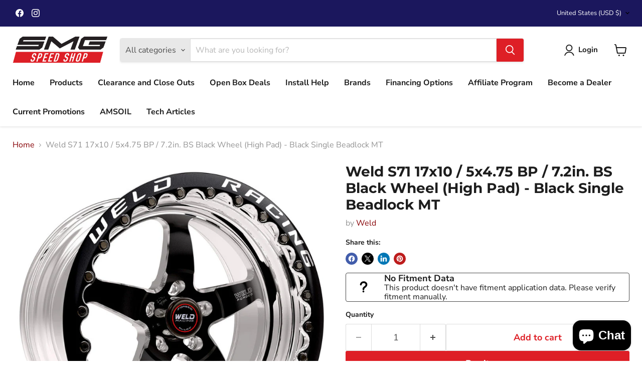

--- FILE ---
content_type: text/javascript; charset=utf-8
request_url: https://smgspeed.com/products/weld-s71-17x10-5x4-75-bp-7-2in-bs-black-wheel-high-pad-black-single-beadlock-mt.js
body_size: 604
content:
{"id":8379474510143,"title":"Weld S71 17x10 \/ 5x4.75 BP \/ 7.2in. BS Black Wheel (High Pad) - Black Single Beadlock MT","handle":"weld-s71-17x10-5x4-75-bp-7-2in-bs-black-wheel-high-pad-black-single-beadlock-mt","description":"WELD Racing brings its application flexible racing technology to the street with a budget friendly 3-piece modular wheel using a unique welded assembly process. These wheels offer that classic WELD Racing look and continue the WELD tradition utilizing a forged billet center and cold forged rims. These unique wheels offer 3 mounting pad heights to clear just about any brake package; available with optional forged beadlock for true race use.","published_at":"2021-06-11T09:08:28-05:00","created_at":"2023-05-15T08:06:50-05:00","vendor":"Weld","type":"Wheels - Forged","tags":[],"price":165900,"price_min":165900,"price_max":165900,"available":true,"price_varies":false,"compare_at_price":null,"compare_at_price_min":0,"compare_at_price_max":0,"compare_at_price_varies":false,"variants":[{"id":45061906039103,"title":"Default Title","option1":"Default Title","option2":null,"option3":null,"sku":"wel71HB7100B72F","requires_shipping":true,"taxable":true,"featured_image":null,"available":true,"name":"Weld S71 17x10 \/ 5x4.75 BP \/ 7.2in. BS Black Wheel (High Pad) - Black Single Beadlock MT","public_title":null,"options":["Default Title"],"price":165900,"weight":14969,"compare_at_price":null,"inventory_management":"shopify","barcode":"190300477463","quantity_rule":{"min":1,"max":null,"increment":1},"quantity_price_breaks":[],"requires_selling_plan":false,"selling_plan_allocations":[]}],"images":["\/\/cdn.shopify.com\/s\/files\/1\/0760\/2041\/6831\/products\/9477ddd0160498217940825e077f7a3c-44.jpg?v=1684156017"],"featured_image":"\/\/cdn.shopify.com\/s\/files\/1\/0760\/2041\/6831\/products\/9477ddd0160498217940825e077f7a3c-44.jpg?v=1684156017","options":[{"name":"Title","position":1,"values":["Default Title"]}],"url":"\/products\/weld-s71-17x10-5x4-75-bp-7-2in-bs-black-wheel-high-pad-black-single-beadlock-mt","media":[{"alt":null,"id":33795414622527,"position":1,"preview_image":{"aspect_ratio":1.031,"height":776,"width":800,"src":"https:\/\/cdn.shopify.com\/s\/files\/1\/0760\/2041\/6831\/products\/9477ddd0160498217940825e077f7a3c-44.jpg?v=1684156017"},"aspect_ratio":1.031,"height":776,"media_type":"image","src":"https:\/\/cdn.shopify.com\/s\/files\/1\/0760\/2041\/6831\/products\/9477ddd0160498217940825e077f7a3c-44.jpg?v=1684156017","width":800}],"requires_selling_plan":false,"selling_plan_groups":[]}

--- FILE ---
content_type: application/javascript; charset=utf-8
request_url: https://a9bfeb.myconvermax.com/static/shopify-empire-generic/search.min.js?shop=a9bfeb.myshopify.com
body_size: 157328
content:
(()=>{var w7=($u,ai)=>()=>(ai||$u((ai={exports:{}}).exports,ai),ai.exports);var E7=w7((Er,Sr)=>{/*!
 * shopify-empire-generic/search.js
 * Thu, 15 Jan 2026 09:54:04 GMT
 *//*!
 * Convermax® Site Search plugin.
 *
 * Copyright(c) 2016-present, CONVERMAX CORP.
 * convermax.com
 * support@convermax.com
 */window.Convermax=window.Convermax||{};!window.Convermax.loaded&&!window.Convermax.devScriptEnabled?(window.Convermax.loaded=!0,(()=>{"use strict";var d1,m1,f1,h1,p1,g1,v1,_1,y1,w1,E1,S1,b1,N1,C1,k1,x1,I1,T1,R1,P1,A1,F1,O1,V1,D1,M1,L1,j1,U1,B1,q1,z1,H1,W1,$1,G1,Q1,K1,Y1,J1,Z1,X1,eS,tS,nS,rS,iS,oS,aS,lS,sS;var $u={429:((e,t,r)=>{var o=r(8534),l={childContextTypes:!0,contextType:!0,contextTypes:!0,defaultProps:!0,displayName:!0,getDefaultProps:!0,getDerivedStateFromError:!0,getDerivedStateFromProps:!0,mixins:!0,propTypes:!0,type:!0},c={name:!0,length:!0,prototype:!0,caller:!0,callee:!0,arguments:!0,arity:!0},d={$$typeof:!0,render:!0,defaultProps:!0,displayName:!0,propTypes:!0},p={$$typeof:!0,compare:!0,defaultProps:!0,displayName:!0,propTypes:!0,type:!0},f={};f[o.ForwardRef]=d,f[o.Memo]=p;function m(T){return o.isMemo(T)?p:f[T.$$typeof]||l}var v=Object.defineProperty,y=Object.getOwnPropertyNames,E=Object.getOwnPropertySymbols,S=Object.getOwnPropertyDescriptor,C=Object.getPrototypeOf,k=Object.prototype;function I(T,x,P){if(typeof x!="string"){if(k){var F=C(x);F&&F!==k&&I(T,F,P)}var O=y(x);E&&(O=O.concat(E(x)));for(var M=m(T),B=m(x),L=0;L<O.length;++L){var V=O[L];if(!c[V]&&!(P&&P[V])&&!(B&&B[V])&&!(M&&M[V])){var z=S(x,V);try{v(T,V,z)}catch(J){}}}}return T}e.exports=I}),1347:((e,t,r)=>{e.exports=r(2346)}),2075:(e=>{e.exports="[data-uri]"}),2346:((e,t)=>{/**
 * @license React
 * react.production.min.js
 *
 * Copyright (c) Facebook, Inc. and its affiliates.
 *
 * This source code is licensed under the MIT license found in the
 * LICENSE file in the root directory of this source tree.
 */var r=Symbol.for("react.element"),o=Symbol.for("react.portal"),l=Symbol.for("react.fragment"),c=Symbol.for("react.strict_mode"),d=Symbol.for("react.profiler"),p=Symbol.for("react.provider"),f=Symbol.for("react.context"),m=Symbol.for("react.forward_ref"),v=Symbol.for("react.suspense"),y=Symbol.for("react.memo"),E=Symbol.for("react.lazy"),S=Symbol.iterator;function C(U){return U===null||typeof U!="object"?null:(U=S&&U[S]||U["@@iterator"],typeof U=="function"?U:null)}var k={isMounted:function(){return!1},enqueueForceUpdate:function(){},enqueueReplaceState:function(){},enqueueSetState:function(){}},I=Object.assign,T={};function x(U,X,he){this.props=U,this.context=X,this.refs=T,this.updater=he||k}x.prototype.isReactComponent={},x.prototype.setState=function(U,X){if(typeof U!="object"&&typeof U!="function"&&U!=null)throw Error("setState(...): takes an object of state variables to update or a function which returns an object of state variables.");this.updater.enqueueSetState(this,U,X,"setState")},x.prototype.forceUpdate=function(U){this.updater.enqueueForceUpdate(this,U,"forceUpdate")};function P(){}P.prototype=x.prototype;function F(U,X,he){this.props=U,this.context=X,this.refs=T,this.updater=he||k}var O=F.prototype=new P;O.constructor=F,I(O,x.prototype),O.isPureReactComponent=!0;var M=Array.isArray,B=Object.prototype.hasOwnProperty,L={current:null},V={key:!0,ref:!0,__self:!0,__source:!0};function z(U,X,he){var ce,me={},pe=null,xe=null;if(X!=null)for(ce in X.ref!==void 0&&(xe=X.ref),X.key!==void 0&&(pe=""+X.key),X)B.call(X,ce)&&!V.hasOwnProperty(ce)&&(me[ce]=X[ce]);var Ie=arguments.length-2;if(Ie===1)me.children=he;else if(1<Ie){for(var Ne=Array(Ie),Je=0;Je<Ie;Je++)Ne[Je]=arguments[Je+2];me.children=Ne}if(U&&U.defaultProps)for(ce in Ie=U.defaultProps,Ie)me[ce]===void 0&&(me[ce]=Ie[ce]);return{$$typeof:r,type:U,key:pe,ref:xe,props:me,_owner:L.current}}function J(U,X){return{$$typeof:r,type:U.type,key:X,ref:U.ref,props:U.props,_owner:U._owner}}function K(U){return typeof U=="object"&&U!==null&&U.$$typeof===r}function ue(U){var X={"=":"=0",":":"=2"};return"$"+U.replace(/[=:]/g,function(he){return X[he]})}var ge=/\/+/g;function _e(U,X){return typeof U=="object"&&U!==null&&U.key!=null?ue(""+U.key):X.toString(36)}function Me(U,X,he,ce,me){var pe=typeof U;(pe==="undefined"||pe==="boolean")&&(U=null);var xe=!1;if(U===null)xe=!0;else switch(pe){case"string":case"number":xe=!0;break;case"object":switch(U.$$typeof){case r:case o:xe=!0}}if(xe)return xe=U,me=me(xe),U=ce===""?"."+_e(xe,0):ce,M(me)?(he="",U!=null&&(he=U.replace(ge,"$&/")+"/"),Me(me,X,he,"",function(Je){return Je})):me!=null&&(K(me)&&(me=J(me,he+(!me.key||xe&&xe.key===me.key?"":(""+me.key).replace(ge,"$&/")+"/")+U)),X.push(me)),1;if(xe=0,ce=ce===""?".":ce+":",M(U))for(var Ie=0;Ie<U.length;Ie++){pe=U[Ie];var Ne=ce+_e(pe,Ie);xe+=Me(pe,X,he,Ne,me)}else if(Ne=C(U),typeof Ne=="function")for(U=Ne.call(U),Ie=0;!(pe=U.next()).done;)pe=pe.value,Ne=ce+_e(pe,Ie++),xe+=Me(pe,X,he,Ne,me);else if(pe==="object")throw X=String(U),Error("Objects are not valid as a React child (found: "+(X==="[object Object]"?"object with keys {"+Object.keys(U).join(", ")+"}":X)+"). If you meant to render a collection of children, use an array instead.");return xe}function Re(U,X,he){if(U==null)return U;var ce=[],me=0;return Me(U,ce,"","",function(pe){return X.call(he,pe,me++)}),ce}function Be(U){if(U._status===-1){var X=U._result;X=X(),X.then(function(he){(U._status===0||U._status===-1)&&(U._status=1,U._result=he)},function(he){(U._status===0||U._status===-1)&&(U._status=2,U._result=he)}),U._status===-1&&(U._status=0,U._result=X)}if(U._status===1)return U._result.default;throw U._result}var Z={current:null},ie={transition:null},fe={ReactCurrentDispatcher:Z,ReactCurrentBatchConfig:ie,ReactCurrentOwner:L};function be(){throw Error("act(...) is not supported in production builds of React.")}t.Children={map:Re,forEach:function(U,X,he){Re(U,function(){X.apply(this,arguments)},he)},count:function(U){var X=0;return Re(U,function(){X++}),X},toArray:function(U){return Re(U,function(X){return X})||[]},only:function(U){if(!K(U))throw Error("React.Children.only expected to receive a single React element child.");return U}},t.Component=x,t.Fragment=l,t.Profiler=d,t.PureComponent=F,t.StrictMode=c,t.Suspense=v,t.__SECRET_INTERNALS_DO_NOT_USE_OR_YOU_WILL_BE_FIRED=fe,t.act=be,t.cloneElement=function(U,X,he){if(U==null)throw Error("React.cloneElement(...): The argument must be a React element, but you passed "+U+".");var ce=I({},U.props),me=U.key,pe=U.ref,xe=U._owner;if(X!=null){if(X.ref!==void 0&&(pe=X.ref,xe=L.current),X.key!==void 0&&(me=""+X.key),U.type&&U.type.defaultProps)var Ie=U.type.defaultProps;for(Ne in X)B.call(X,Ne)&&!V.hasOwnProperty(Ne)&&(ce[Ne]=X[Ne]===void 0&&Ie!==void 0?Ie[Ne]:X[Ne])}var Ne=arguments.length-2;if(Ne===1)ce.children=he;else if(1<Ne){Ie=Array(Ne);for(var Je=0;Je<Ne;Je++)Ie[Je]=arguments[Je+2];ce.children=Ie}return{$$typeof:r,type:U.type,key:me,ref:pe,props:ce,_owner:xe}},t.createContext=function(U){return U={$$typeof:f,_currentValue:U,_currentValue2:U,_threadCount:0,Provider:null,Consumer:null,_defaultValue:null,_globalName:null},U.Provider={$$typeof:p,_context:U},U.Consumer=U},t.createElement=z,t.createFactory=function(U){var X=z.bind(null,U);return X.type=U,X},t.createRef=function(){return{current:null}},t.forwardRef=function(U){return{$$typeof:m,render:U}},t.isValidElement=K,t.lazy=function(U){return{$$typeof:E,_payload:{_status:-1,_result:U},_init:Be}},t.memo=function(U,X){return{$$typeof:y,type:U,compare:X===void 0?null:X}},t.startTransition=function(U){var X=ie.transition;ie.transition={};try{U()}finally{ie.transition=X}},t.unstable_act=be,t.useCallback=function(U,X){return Z.current.useCallback(U,X)},t.useContext=function(U){return Z.current.useContext(U)},t.useDebugValue=function(){},t.useDeferredValue=function(U){return Z.current.useDeferredValue(U)},t.useEffect=function(U,X){return Z.current.useEffect(U,X)},t.useId=function(){return Z.current.useId()},t.useImperativeHandle=function(U,X,he){return Z.current.useImperativeHandle(U,X,he)},t.useInsertionEffect=function(U,X){return Z.current.useInsertionEffect(U,X)},t.useLayoutEffect=function(U,X){return Z.current.useLayoutEffect(U,X)},t.useMemo=function(U,X){return Z.current.useMemo(U,X)},t.useReducer=function(U,X,he){return Z.current.useReducer(U,X,he)},t.useRef=function(U){return Z.current.useRef(U)},t.useState=function(U){return Z.current.useState(U)},t.useSyncExternalStore=function(U,X,he){return Z.current.useSyncExternalStore(U,X,he)},t.useTransition=function(){return Z.current.useTransition()},t.version="18.3.1"}),2753:((e,t,r)=>{e.exports=r(5130)}),2987:(e=>{e.exports="[data-uri]"}),3573:((e,t,r)=>{var o,l=r(5552);if(1)t.H=l.createRoot,o=l.hydrateRoot;else var c}),3770:(e=>{e.exports="[data-uri]"}),4527:((e,t,r)=>{e.exports=r(4611)}),4611:((e,t,r)=>{var o;/**
 * @license React
 * react-jsx-runtime.production.min.js
 *
 * Copyright (c) Facebook, Inc. and its affiliates.
 *
 * This source code is licensed under the MIT license found in the
 * LICENSE file in the root directory of this source tree.
 */var l=r(1347),c=Symbol.for("react.element"),d=Symbol.for("react.fragment"),p=Object.prototype.hasOwnProperty,f=l.__SECRET_INTERNALS_DO_NOT_USE_OR_YOU_WILL_BE_FIRED.ReactCurrentOwner,m={key:!0,ref:!0,__self:!0,__source:!0};function v(y,E,S){var C,k={},I=null,T=null;S!==void 0&&(I=""+S),E.key!==void 0&&(I=""+E.key),E.ref!==void 0&&(T=E.ref);for(C in E)p.call(E,C)&&!m.hasOwnProperty(C)&&(k[C]=E[C]);if(y&&y.defaultProps)for(C in E=y.defaultProps,E)k[C]===void 0&&(k[C]=E[C]);return{$$typeof:c,type:y,key:I,ref:T,props:k,_owner:f.current}}o=d,t.jsx=v,t.jsxs=v}),4634:((e,t,r)=>{/**
 * @license React
 * react-dom.production.min.js
 *
 * Copyright (c) Facebook, Inc. and its affiliates.
 *
 * This source code is licensed under the MIT license found in the
 * LICENSE file in the root directory of this source tree.
 */var o=r(1347),l=r(2753);function c(n){for(var i="https://reactjs.org/docs/error-decoder.html?invariant="+n,s=1;s<arguments.length;s++)i+="&args[]="+encodeURIComponent(arguments[s]);return"Minified React error #"+n+"; visit "+i+" for the full message or use the non-minified dev environment for full errors and additional helpful warnings."}var d=new Set,p={};function f(n,i){m(n,i),m(n+"Capture",i)}function m(n,i){for(p[n]=i,n=0;n<i.length;n++)d.add(i[n])}var v=!(typeof window=="undefined"||typeof window.document=="undefined"||typeof window.document.createElement=="undefined"),y=Object.prototype.hasOwnProperty,E=/^[:A-Z_a-z\u00C0-\u00D6\u00D8-\u00F6\u00F8-\u02FF\u0370-\u037D\u037F-\u1FFF\u200C-\u200D\u2070-\u218F\u2C00-\u2FEF\u3001-\uD7FF\uF900-\uFDCF\uFDF0-\uFFFD][:A-Z_a-z\u00C0-\u00D6\u00D8-\u00F6\u00F8-\u02FF\u0370-\u037D\u037F-\u1FFF\u200C-\u200D\u2070-\u218F\u2C00-\u2FEF\u3001-\uD7FF\uF900-\uFDCF\uFDF0-\uFFFD\-.0-9\u00B7\u0300-\u036F\u203F-\u2040]*$/,S={},C={};function k(n){return y.call(C,n)?!0:y.call(S,n)?!1:E.test(n)?C[n]=!0:(S[n]=!0,!1)}function I(n,i,s,u){if(s!==null&&s.type===0)return!1;switch(typeof i){case"function":case"symbol":return!0;case"boolean":return u?!1:s!==null?!s.acceptsBooleans:(n=n.toLowerCase().slice(0,5),n!=="data-"&&n!=="aria-");default:return!1}}function T(n,i,s,u){if(i===null||typeof i=="undefined"||I(n,i,s,u))return!0;if(u)return!1;if(s!==null)switch(s.type){case 3:return!i;case 4:return i===!1;case 5:return isNaN(i);case 6:return isNaN(i)||1>i}return!1}function x(n,i,s,u,w,N,R){this.acceptsBooleans=i===2||i===3||i===4,this.attributeName=u,this.attributeNamespace=w,this.mustUseProperty=s,this.propertyName=n,this.type=i,this.sanitizeURL=N,this.removeEmptyString=R}var P={};"children dangerouslySetInnerHTML defaultValue defaultChecked innerHTML suppressContentEditableWarning suppressHydrationWarning style".split(" ").forEach(function(n){P[n]=new x(n,0,!1,n,null,!1,!1)}),[["acceptCharset","accept-charset"],["className","class"],["htmlFor","for"],["httpEquiv","http-equiv"]].forEach(function(n){var i=n[0];P[i]=new x(i,1,!1,n[1],null,!1,!1)}),["contentEditable","draggable","spellCheck","value"].forEach(function(n){P[n]=new x(n,2,!1,n.toLowerCase(),null,!1,!1)}),["autoReverse","externalResourcesRequired","focusable","preserveAlpha"].forEach(function(n){P[n]=new x(n,2,!1,n,null,!1,!1)}),"allowFullScreen async autoFocus autoPlay controls default defer disabled disablePictureInPicture disableRemotePlayback formNoValidate hidden loop noModule noValidate open playsInline readOnly required reversed scoped seamless itemScope".split(" ").forEach(function(n){P[n]=new x(n,3,!1,n.toLowerCase(),null,!1,!1)}),["checked","multiple","muted","selected"].forEach(function(n){P[n]=new x(n,3,!0,n,null,!1,!1)}),["capture","download"].forEach(function(n){P[n]=new x(n,4,!1,n,null,!1,!1)}),["cols","rows","size","span"].forEach(function(n){P[n]=new x(n,6,!1,n,null,!1,!1)}),["rowSpan","start"].forEach(function(n){P[n]=new x(n,5,!1,n.toLowerCase(),null,!1,!1)});var F=/[\-:]([a-z])/g;function O(n){return n[1].toUpperCase()}"accent-height alignment-baseline arabic-form baseline-shift cap-height clip-path clip-rule color-interpolation color-interpolation-filters color-profile color-rendering dominant-baseline enable-background fill-opacity fill-rule flood-color flood-opacity font-family font-size font-size-adjust font-stretch font-style font-variant font-weight glyph-name glyph-orientation-horizontal glyph-orientation-vertical horiz-adv-x horiz-origin-x image-rendering letter-spacing lighting-color marker-end marker-mid marker-start overline-position overline-thickness paint-order panose-1 pointer-events rendering-intent shape-rendering stop-color stop-opacity strikethrough-position strikethrough-thickness stroke-dasharray stroke-dashoffset stroke-linecap stroke-linejoin stroke-miterlimit stroke-opacity stroke-width text-anchor text-decoration text-rendering underline-position underline-thickness unicode-bidi unicode-range units-per-em v-alphabetic v-hanging v-ideographic v-mathematical vector-effect vert-adv-y vert-origin-x vert-origin-y word-spacing writing-mode xmlns:xlink x-height".split(" ").forEach(function(n){var i=n.replace(F,O);P[i]=new x(i,1,!1,n,null,!1,!1)}),"xlink:actuate xlink:arcrole xlink:role xlink:show xlink:title xlink:type".split(" ").forEach(function(n){var i=n.replace(F,O);P[i]=new x(i,1,!1,n,"http://www.w3.org/1999/xlink",!1,!1)}),["xml:base","xml:lang","xml:space"].forEach(function(n){var i=n.replace(F,O);P[i]=new x(i,1,!1,n,"http://www.w3.org/XML/1998/namespace",!1,!1)}),["tabIndex","crossOrigin"].forEach(function(n){P[n]=new x(n,1,!1,n.toLowerCase(),null,!1,!1)}),P.xlinkHref=new x("xlinkHref",1,!1,"xlink:href","http://www.w3.org/1999/xlink",!0,!1),["src","href","action","formAction"].forEach(function(n){P[n]=new x(n,1,!1,n.toLowerCase(),null,!0,!0)});function M(n,i,s,u){var w=P.hasOwnProperty(i)?P[i]:null;(w!==null?w.type!==0:u||!(2<i.length)||i[0]!=="o"&&i[0]!=="O"||i[1]!=="n"&&i[1]!=="N")&&(T(i,s,w,u)&&(s=null),u||w===null?k(i)&&(s===null?n.removeAttribute(i):n.setAttribute(i,""+s)):w.mustUseProperty?n[w.propertyName]=s===null?w.type===3?!1:"":s:(i=w.attributeName,u=w.attributeNamespace,s===null?n.removeAttribute(i):(w=w.type,s=w===3||w===4&&s===!0?"":""+s,u?n.setAttributeNS(u,i,s):n.setAttribute(i,s))))}var B=o.__SECRET_INTERNALS_DO_NOT_USE_OR_YOU_WILL_BE_FIRED,L=Symbol.for("react.element"),V=Symbol.for("react.portal"),z=Symbol.for("react.fragment"),J=Symbol.for("react.strict_mode"),K=Symbol.for("react.profiler"),ue=Symbol.for("react.provider"),ge=Symbol.for("react.context"),_e=Symbol.for("react.forward_ref"),Me=Symbol.for("react.suspense"),Re=Symbol.for("react.suspense_list"),Be=Symbol.for("react.memo"),Z=Symbol.for("react.lazy");Symbol.for("react.scope"),Symbol.for("react.debug_trace_mode");var ie=Symbol.for("react.offscreen");Symbol.for("react.legacy_hidden"),Symbol.for("react.cache"),Symbol.for("react.tracing_marker");var fe=Symbol.iterator;function be(n){return n===null||typeof n!="object"?null:(n=fe&&n[fe]||n["@@iterator"],typeof n=="function"?n:null)}var U=Object.assign,X;function he(n){if(X===void 0)try{throw Error()}catch(s){var i=s.stack.trim().match(/\n( *(at )?)/);X=i&&i[1]||""}return`
`+X+n}var ce=!1;function me(n,i){if(!n||ce)return"";ce=!0;var s=Error.prepareStackTrace;Error.prepareStackTrace=void 0;try{if(i)if(i=function(){throw Error()},Object.defineProperty(i.prototype,"props",{set:function(){throw Error()}}),typeof Reflect=="object"&&Reflect.construct){try{Reflect.construct(i,[])}catch(Q){var u=Q}Reflect.construct(n,[],i)}else{try{i.call()}catch(Q){u=Q}n.call(i.prototype)}else{try{throw Error()}catch(Q){u=Q}n()}}catch(Q){if(Q&&u&&typeof Q.stack=="string"){for(var w=Q.stack.split(`
`),N=u.stack.split(`
`),R=w.length-1,D=N.length-1;1<=R&&0<=D&&w[R]!==N[D];)D--;for(;1<=R&&0<=D;R--,D--)if(w[R]!==N[D]){if(R!==1||D!==1)do if(R--,D--,0>D||w[R]!==N[D]){var j=`
`+w[R].replace(" at new "," at ");return n.displayName&&j.includes("<anonymous>")&&(j=j.replace("<anonymous>",n.displayName)),j}while(1<=R&&0<=D);break}}}finally{ce=!1,Error.prepareStackTrace=s}return(n=n?n.displayName||n.name:"")?he(n):""}function pe(n){switch(n.tag){case 5:return he(n.type);case 16:return he("Lazy");case 13:return he("Suspense");case 19:return he("SuspenseList");case 0:case 2:case 15:return n=me(n.type,!1),n;case 11:return n=me(n.type.render,!1),n;case 1:return n=me(n.type,!0),n;default:return""}}function xe(n){if(n==null)return null;if(typeof n=="function")return n.displayName||n.name||null;if(typeof n=="string")return n;switch(n){case z:return"Fragment";case V:return"Portal";case K:return"Profiler";case J:return"StrictMode";case Me:return"Suspense";case Re:return"SuspenseList"}if(typeof n=="object")switch(n.$$typeof){case ge:return(n.displayName||"Context")+".Consumer";case ue:return(n._context.displayName||"Context")+".Provider";case _e:var i=n.render;return n=n.displayName,n||(n=i.displayName||i.name||"",n=n!==""?"ForwardRef("+n+")":"ForwardRef"),n;case Be:return i=n.displayName||null,i!==null?i:xe(n.type)||"Memo";case Z:i=n._payload,n=n._init;try{return xe(n(i))}catch(s){}}return null}function Ie(n){var i=n.type;switch(n.tag){case 24:return"Cache";case 9:return(i.displayName||"Context")+".Consumer";case 10:return(i._context.displayName||"Context")+".Provider";case 18:return"DehydratedFragment";case 11:return n=i.render,n=n.displayName||n.name||"",i.displayName||(n!==""?"ForwardRef("+n+")":"ForwardRef");case 7:return"Fragment";case 5:return i;case 4:return"Portal";case 3:return"Root";case 6:return"Text";case 16:return xe(i);case 8:return i===J?"StrictMode":"Mode";case 22:return"Offscreen";case 12:return"Profiler";case 21:return"Scope";case 13:return"Suspense";case 19:return"SuspenseList";case 25:return"TracingMarker";case 1:case 0:case 17:case 2:case 14:case 15:if(typeof i=="function")return i.displayName||i.name||null;if(typeof i=="string")return i}return null}function Ne(n){switch(typeof n){case"boolean":case"number":case"string":case"undefined":return n;case"object":return n;default:return""}}function Je(n){var i=n.type;return(n=n.nodeName)&&n.toLowerCase()==="input"&&(i==="checkbox"||i==="radio")}function st(n){var i=Je(n)?"checked":"value",s=Object.getOwnPropertyDescriptor(n.constructor.prototype,i),u=""+n[i];if(!n.hasOwnProperty(i)&&typeof s!="undefined"&&typeof s.get=="function"&&typeof s.set=="function"){var w=s.get,N=s.set;return Object.defineProperty(n,i,{configurable:!0,get:function(){return w.call(this)},set:function(R){u=""+R,N.call(this,R)}}),Object.defineProperty(n,i,{enumerable:s.enumerable}),{getValue:function(){return u},setValue:function(R){u=""+R},stopTracking:function(){n._valueTracker=null,delete n[i]}}}}function de(n){n._valueTracker||(n._valueTracker=st(n))}function je(n){if(!n)return!1;var i=n._valueTracker;if(!i)return!0;var s=i.getValue(),u="";return n&&(u=Je(n)?n.checked?"true":"false":n.value),n=u,n!==s?(i.setValue(n),!0):!1}function Ue(n){if(n=n||(typeof document!="undefined"?document:void 0),typeof n=="undefined")return null;try{return n.activeElement||n.body}catch(i){return n.body}}function Ge(n,i){var s=i.checked;return U({},i,{defaultChecked:void 0,defaultValue:void 0,value:void 0,checked:s!=null?s:n._wrapperState.initialChecked})}function Qe(n,i){var s=i.defaultValue==null?"":i.defaultValue,u=i.checked!=null?i.checked:i.defaultChecked;s=Ne(i.value!=null?i.value:s),n._wrapperState={initialChecked:u,initialValue:s,controlled:i.type==="checkbox"||i.type==="radio"?i.checked!=null:i.value!=null}}function He(n,i){i=i.checked,i!=null&&M(n,"checked",i,!1)}function nt(n,i){He(n,i);var s=Ne(i.value),u=i.type;if(s!=null)u==="number"?(s===0&&n.value===""||n.value!=s)&&(n.value=""+s):n.value!==""+s&&(n.value=""+s);else if(u==="submit"||u==="reset"){n.removeAttribute("value");return}i.hasOwnProperty("value")?mr(n,i.type,s):i.hasOwnProperty("defaultValue")&&mr(n,i.type,Ne(i.defaultValue)),i.checked==null&&i.defaultChecked!=null&&(n.defaultChecked=!!i.defaultChecked)}function xt(n,i,s){if(i.hasOwnProperty("value")||i.hasOwnProperty("defaultValue")){var u=i.type;if(!(u!=="submit"&&u!=="reset"||i.value!==void 0&&i.value!==null))return;i=""+n._wrapperState.initialValue,s||i===n.value||(n.value=i),n.defaultValue=i}s=n.name,s!==""&&(n.name=""),n.defaultChecked=!!n._wrapperState.initialChecked,s!==""&&(n.name=s)}function mr(n,i,s){(i!=="number"||Ue(n.ownerDocument)!==n)&&(s==null?n.defaultValue=""+n._wrapperState.initialValue:n.defaultValue!==""+s&&(n.defaultValue=""+s))}var jr=Array.isArray;function An(n,i,s,u){if(n=n.options,i){i={};for(var w=0;w<s.length;w++)i["$"+s[w]]=!0;for(s=0;s<n.length;s++)w=i.hasOwnProperty("$"+n[s].value),n[s].selected!==w&&(n[s].selected=w),w&&u&&(n[s].defaultSelected=!0)}else{for(s=""+Ne(s),i=null,w=0;w<n.length;w++){if(n[w].value===s){n[w].selected=!0,u&&(n[w].defaultSelected=!0);return}i!==null||n[w].disabled||(i=n[w])}i!==null&&(i.selected=!0)}}function ch(n,i){if(i.dangerouslySetInnerHTML!=null)throw Error(c(91));return U({},i,{value:void 0,defaultValue:void 0,children:""+n._wrapperState.initialValue})}function cS(n,i){var s=i.value;if(s==null){if(s=i.children,i=i.defaultValue,s!=null){if(i!=null)throw Error(c(92));if(jr(s)){if(1<s.length)throw Error(c(93));s=s[0]}i=s}i==null&&(i=""),s=i}n._wrapperState={initialValue:Ne(s)}}function uS(n,i){var s=Ne(i.value),u=Ne(i.defaultValue);s!=null&&(s=""+s,s!==n.value&&(n.value=s),i.defaultValue==null&&n.defaultValue!==s&&(n.defaultValue=s)),u!=null&&(n.defaultValue=""+u)}function dS(n){var i=n.textContent;i===n._wrapperState.initialValue&&i!==""&&i!==null&&(n.value=i)}function mS(n){switch(n){case"svg":return"http://www.w3.org/2000/svg";case"math":return"http://www.w3.org/1998/Math/MathML";default:return"http://www.w3.org/1999/xhtml"}}function uh(n,i){return n==null||n==="http://www.w3.org/1999/xhtml"?mS(i):n==="http://www.w3.org/2000/svg"&&i==="foreignObject"?"http://www.w3.org/1999/xhtml":n}var Lc,fS=(function(n){return typeof MSApp!="undefined"&&MSApp.execUnsafeLocalFunction?function(i,s,u,w){MSApp.execUnsafeLocalFunction(function(){return n(i,s,u,w)})}:n})(function(n,i){if(n.namespaceURI!=="http://www.w3.org/2000/svg"||"innerHTML"in n)n.innerHTML=i;else{for(Lc=Lc||document.createElement("div"),Lc.innerHTML="<svg>"+i.valueOf().toString()+"</svg>",i=Lc.firstChild;n.firstChild;)n.removeChild(n.firstChild);for(;i.firstChild;)n.appendChild(i.firstChild)}});function nl(n,i){if(i){var s=n.firstChild;if(s&&s===n.lastChild&&s.nodeType===3){s.nodeValue=i;return}}n.textContent=i}var rl={animationIterationCount:!0,aspectRatio:!0,borderImageOutset:!0,borderImageSlice:!0,borderImageWidth:!0,boxFlex:!0,boxFlexGroup:!0,boxOrdinalGroup:!0,columnCount:!0,columns:!0,flex:!0,flexGrow:!0,flexPositive:!0,flexShrink:!0,flexNegative:!0,flexOrder:!0,gridArea:!0,gridRow:!0,gridRowEnd:!0,gridRowSpan:!0,gridRowStart:!0,gridColumn:!0,gridColumnEnd:!0,gridColumnSpan:!0,gridColumnStart:!0,fontWeight:!0,lineClamp:!0,lineHeight:!0,opacity:!0,order:!0,orphans:!0,tabSize:!0,widows:!0,zIndex:!0,zoom:!0,fillOpacity:!0,floodOpacity:!0,stopOpacity:!0,strokeDasharray:!0,strokeDashoffset:!0,strokeMiterlimit:!0,strokeOpacity:!0,strokeWidth:!0},NU=["Webkit","ms","Moz","O"];Object.keys(rl).forEach(function(n){NU.forEach(function(i){i=i+n.charAt(0).toUpperCase()+n.substring(1),rl[i]=rl[n]})});function hS(n,i,s){return i==null||typeof i=="boolean"||i===""?"":s||typeof i!="number"||i===0||rl.hasOwnProperty(n)&&rl[n]?(""+i).trim():i+"px"}function pS(n,i){n=n.style;for(var s in i)if(i.hasOwnProperty(s)){var u=s.indexOf("--")===0,w=hS(s,i[s],u);s==="float"&&(s="cssFloat"),u?n.setProperty(s,w):n[s]=w}}var CU=U({menuitem:!0},{area:!0,base:!0,br:!0,col:!0,embed:!0,hr:!0,img:!0,input:!0,keygen:!0,link:!0,meta:!0,param:!0,source:!0,track:!0,wbr:!0});function dh(n,i){if(i){if(CU[n]&&(i.children!=null||i.dangerouslySetInnerHTML!=null))throw Error(c(137,n));if(i.dangerouslySetInnerHTML!=null){if(i.children!=null)throw Error(c(60));if(typeof i.dangerouslySetInnerHTML!="object"||!("__html"in i.dangerouslySetInnerHTML))throw Error(c(61))}if(i.style!=null&&typeof i.style!="object")throw Error(c(62))}}function mh(n,i){if(n.indexOf("-")===-1)return typeof i.is=="string";switch(n){case"annotation-xml":case"color-profile":case"font-face":case"font-face-src":case"font-face-uri":case"font-face-format":case"font-face-name":case"missing-glyph":return!1;default:return!0}}var fh=null;function hh(n){return n=n.target||n.srcElement||window,n.correspondingUseElement&&(n=n.correspondingUseElement),n.nodeType===3?n.parentNode:n}var ph=null,Co=null,ko=null;function gS(n){if(n=Cl(n)){if(typeof ph!="function")throw Error(c(280));var i=n.stateNode;i&&(i=lu(i),ph(n.stateNode,n.type,i))}}function vS(n){Co?ko?ko.push(n):ko=[n]:Co=n}function _S(){if(Co){var n=Co,i=ko;if(ko=Co=null,gS(n),i)for(n=0;n<i.length;n++)gS(i[n])}}function yS(n,i){return n(i)}function wS(){}var gh=!1;function ES(n,i,s){if(gh)return n(i,s);gh=!0;try{return yS(n,i,s)}finally{gh=!1,(Co!==null||ko!==null)&&(wS(),_S())}}function il(n,i){var s=n.stateNode;if(s===null)return null;var u=lu(s);if(u===null)return null;s=u[i];e:switch(i){case"onClick":case"onClickCapture":case"onDoubleClick":case"onDoubleClickCapture":case"onMouseDown":case"onMouseDownCapture":case"onMouseMove":case"onMouseMoveCapture":case"onMouseUp":case"onMouseUpCapture":case"onMouseEnter":(u=!u.disabled)||(n=n.type,u=!(n==="button"||n==="input"||n==="select"||n==="textarea")),n=!u;break e;default:n=!1}if(n)return null;if(s&&typeof s!="function")throw Error(c(231,i,typeof s));return s}var vh=!1;if(v)try{var ol={};Object.defineProperty(ol,"passive",{get:function(){vh=!0}}),window.addEventListener("test",ol,ol),window.removeEventListener("test",ol,ol)}catch(n){vh=!1}function kU(n,i,s,u,w,N,R,D,j){var Q=Array.prototype.slice.call(arguments,3);try{i.apply(s,Q)}catch(re){this.onError(re)}}var al=!1,jc=null,Uc=!1,_h=null,xU={onError:function(n){al=!0,jc=n}};function IU(n,i,s,u,w,N,R,D,j){al=!1,jc=null,kU.apply(xU,arguments)}function TU(n,i,s,u,w,N,R,D,j){if(IU.apply(this,arguments),al){if(al){var Q=jc;al=!1,jc=null}else throw Error(c(198));Uc||(Uc=!0,_h=Q)}}function ki(n){var i=n,s=n;if(n.alternate)for(;i.return;)i=i.return;else{n=i;do i=n,(i.flags&4098)!==0&&(s=i.return),n=i.return;while(n)}return i.tag===3?s:null}function SS(n){if(n.tag===13){var i=n.memoizedState;if(i===null&&(n=n.alternate,n!==null&&(i=n.memoizedState)),i!==null)return i.dehydrated}return null}function bS(n){if(ki(n)!==n)throw Error(c(188))}function RU(n){var i=n.alternate;if(!i){if(i=ki(n),i===null)throw Error(c(188));return i!==n?null:n}for(var s=n,u=i;;){var w=s.return;if(w===null)break;var N=w.alternate;if(N===null){if(u=w.return,u!==null){s=u;continue}break}if(w.child===N.child){for(N=w.child;N;){if(N===s)return bS(w),n;if(N===u)return bS(w),i;N=N.sibling}throw Error(c(188))}if(s.return!==u.return)s=w,u=N;else{for(var R=!1,D=w.child;D;){if(D===s){R=!0,s=w,u=N;break}if(D===u){R=!0,u=w,s=N;break}D=D.sibling}if(!R){for(D=N.child;D;){if(D===s){R=!0,s=N,u=w;break}if(D===u){R=!0,u=N,s=w;break}D=D.sibling}if(!R)throw Error(c(189))}}if(s.alternate!==u)throw Error(c(190))}if(s.tag!==3)throw Error(c(188));return s.stateNode.current===s?n:i}function NS(n){return n=RU(n),n!==null?CS(n):null}function CS(n){if(n.tag===5||n.tag===6)return n;for(n=n.child;n!==null;){var i=CS(n);if(i!==null)return i;n=n.sibling}return null}var kS=l.unstable_scheduleCallback,xS=l.unstable_cancelCallback,PU=l.unstable_shouldYield,AU=l.unstable_requestPaint,gt=l.unstable_now,FU=l.unstable_getCurrentPriorityLevel,yh=l.unstable_ImmediatePriority,IS=l.unstable_UserBlockingPriority,Bc=l.unstable_NormalPriority,OU=l.unstable_LowPriority,TS=l.unstable_IdlePriority,qc=null,Zn=null;function VU(n){if(Zn&&typeof Zn.onCommitFiberRoot=="function")try{Zn.onCommitFiberRoot(qc,n,void 0,(n.current.flags&128)===128)}catch(i){}}var Fn=Math.clz32?Math.clz32:LU,DU=Math.log,MU=Math.LN2;function LU(n){return n>>>=0,n===0?32:31-(DU(n)/MU|0)|0}var zc=64,Hc=4194304;function ll(n){switch(n&-n){case 1:return 1;case 2:return 2;case 4:return 4;case 8:return 8;case 16:return 16;case 32:return 32;case 64:case 128:case 256:case 512:case 1024:case 2048:case 4096:case 8192:case 16384:case 32768:case 65536:case 131072:case 262144:case 524288:case 1048576:case 2097152:return n&4194240;case 4194304:case 8388608:case 16777216:case 33554432:case 67108864:return n&130023424;case 134217728:return 134217728;case 268435456:return 268435456;case 536870912:return 536870912;case 1073741824:return 1073741824;default:return n}}function Wc(n,i){var s=n.pendingLanes;if(s===0)return 0;var u=0,w=n.suspendedLanes,N=n.pingedLanes,R=s&268435455;if(R!==0){var D=R&~w;D!==0?u=ll(D):(N&=R,N!==0&&(u=ll(N)))}else R=s&~w,R!==0?u=ll(R):N!==0&&(u=ll(N));if(u===0)return 0;if(i!==0&&i!==u&&(i&w)===0&&(w=u&-u,N=i&-i,w>=N||w===16&&(N&4194240)!==0))return i;if((u&4)!==0&&(u|=s&16),i=n.entangledLanes,i!==0)for(n=n.entanglements,i&=u;0<i;)s=31-Fn(i),w=1<<s,u|=n[s],i&=~w;return u}function jU(n,i){switch(n){case 1:case 2:case 4:return i+250;case 8:case 16:case 32:case 64:case 128:case 256:case 512:case 1024:case 2048:case 4096:case 8192:case 16384:case 32768:case 65536:case 131072:case 262144:case 524288:case 1048576:case 2097152:return i+5e3;case 4194304:case 8388608:case 16777216:case 33554432:case 67108864:return-1;case 134217728:case 268435456:case 536870912:case 1073741824:return-1;default:return-1}}function UU(n,i){for(var s=n.suspendedLanes,u=n.pingedLanes,w=n.expirationTimes,N=n.pendingLanes;0<N;){var R=31-Fn(N),D=1<<R,j=w[R];j===-1?((D&s)===0||(D&u)!==0)&&(w[R]=jU(D,i)):j<=i&&(n.expiredLanes|=D),N&=~D}}function wh(n){return n=n.pendingLanes&-1073741825,n!==0?n:n&1073741824?1073741824:0}function RS(){var n=zc;return zc<<=1,(zc&4194240)===0&&(zc=64),n}function Eh(n){for(var i=[],s=0;31>s;s++)i.push(n);return i}function sl(n,i,s){n.pendingLanes|=i,i!==536870912&&(n.suspendedLanes=0,n.pingedLanes=0),n=n.eventTimes,i=31-Fn(i),n[i]=s}function BU(n,i){var s=n.pendingLanes&~i;n.pendingLanes=i,n.suspendedLanes=0,n.pingedLanes=0,n.expiredLanes&=i,n.mutableReadLanes&=i,n.entangledLanes&=i,i=n.entanglements;var u=n.eventTimes;for(n=n.expirationTimes;0<s;){var w=31-Fn(s),N=1<<w;i[w]=0,u[w]=-1,n[w]=-1,s&=~N}}function Sh(n,i){var s=n.entangledLanes|=i;for(n=n.entanglements;s;){var u=31-Fn(s),w=1<<u;w&i|n[u]&i&&(n[u]|=i),s&=~w}}var Ze=0;function PS(n){return n&=-n,1<n?4<n?(n&268435455)!==0?16:536870912:4:1}var AS,bh,FS,OS,VS,Nh=!1,$c=[],Ur=null,Br=null,qr=null,cl=new Map,ul=new Map,zr=[],qU="mousedown mouseup touchcancel touchend touchstart auxclick dblclick pointercancel pointerdown pointerup dragend dragstart drop compositionend compositionstart keydown keypress keyup input textInput copy cut paste click change contextmenu reset submit".split(" ");function DS(n,i){switch(n){case"focusin":case"focusout":Ur=null;break;case"dragenter":case"dragleave":Br=null;break;case"mouseover":case"mouseout":qr=null;break;case"pointerover":case"pointerout":cl.delete(i.pointerId);break;case"gotpointercapture":case"lostpointercapture":ul.delete(i.pointerId)}}function dl(n,i,s,u,w,N){return n===null||n.nativeEvent!==N?(n={blockedOn:i,domEventName:s,eventSystemFlags:u,nativeEvent:N,targetContainers:[w]},i!==null&&(i=Cl(i),i!==null&&bh(i)),n):(n.eventSystemFlags|=u,i=n.targetContainers,w!==null&&i.indexOf(w)===-1&&i.push(w),n)}function zU(n,i,s,u,w){switch(i){case"focusin":return Ur=dl(Ur,n,i,s,u,w),!0;case"dragenter":return Br=dl(Br,n,i,s,u,w),!0;case"mouseover":return qr=dl(qr,n,i,s,u,w),!0;case"pointerover":var N=w.pointerId;return cl.set(N,dl(cl.get(N)||null,n,i,s,u,w)),!0;case"gotpointercapture":return N=w.pointerId,ul.set(N,dl(ul.get(N)||null,n,i,s,u,w)),!0}return!1}function MS(n){var i=xi(n.target);if(i!==null){var s=ki(i);if(s!==null){if(i=s.tag,i===13){if(i=SS(s),i!==null){n.blockedOn=i,VS(n.priority,function(){FS(s)});return}}else if(i===3&&s.stateNode.current.memoizedState.isDehydrated){n.blockedOn=s.tag===3?s.stateNode.containerInfo:null;return}}}n.blockedOn=null}function Gc(n){if(n.blockedOn!==null)return!1;for(var i=n.targetContainers;0<i.length;){var s=kh(n.domEventName,n.eventSystemFlags,i[0],n.nativeEvent);if(s===null){s=n.nativeEvent;var u=new s.constructor(s.type,s);fh=u,s.target.dispatchEvent(u),fh=null}else return i=Cl(s),i!==null&&bh(i),n.blockedOn=s,!1;i.shift()}return!0}function LS(n,i,s){Gc(n)&&s.delete(i)}function HU(){Nh=!1,Ur!==null&&Gc(Ur)&&(Ur=null),Br!==null&&Gc(Br)&&(Br=null),qr!==null&&Gc(qr)&&(qr=null),cl.forEach(LS),ul.forEach(LS)}function ml(n,i){n.blockedOn===i&&(n.blockedOn=null,Nh||(Nh=!0,l.unstable_scheduleCallback(l.unstable_NormalPriority,HU)))}function fl(n){function i(w){return ml(w,n)}if(0<$c.length){ml($c[0],n);for(var s=1;s<$c.length;s++){var u=$c[s];u.blockedOn===n&&(u.blockedOn=null)}}for(Ur!==null&&ml(Ur,n),Br!==null&&ml(Br,n),qr!==null&&ml(qr,n),cl.forEach(i),ul.forEach(i),s=0;s<zr.length;s++)u=zr[s],u.blockedOn===n&&(u.blockedOn=null);for(;0<zr.length&&(s=zr[0],s.blockedOn===null);)MS(s),s.blockedOn===null&&zr.shift()}var xo=B.ReactCurrentBatchConfig,Qc=!0;function WU(n,i,s,u){var w=Ze,N=xo.transition;xo.transition=null;try{Ze=1,Ch(n,i,s,u)}finally{Ze=w,xo.transition=N}}function $U(n,i,s,u){var w=Ze,N=xo.transition;xo.transition=null;try{Ze=4,Ch(n,i,s,u)}finally{Ze=w,xo.transition=N}}function Ch(n,i,s,u){if(Qc){var w=kh(n,i,s,u);if(w===null)zh(n,i,u,Kc,s),DS(n,u);else if(zU(w,n,i,s,u))u.stopPropagation();else if(DS(n,u),i&4&&-1<qU.indexOf(n)){for(;w!==null;){var N=Cl(w);if(N!==null&&AS(N),N=kh(n,i,s,u),N===null&&zh(n,i,u,Kc,s),N===w)break;w=N}w!==null&&u.stopPropagation()}else zh(n,i,u,null,s)}}var Kc=null;function kh(n,i,s,u){if(Kc=null,n=hh(u),n=xi(n),n!==null)if(i=ki(n),i===null)n=null;else if(s=i.tag,s===13){if(n=SS(i),n!==null)return n;n=null}else if(s===3){if(i.stateNode.current.memoizedState.isDehydrated)return i.tag===3?i.stateNode.containerInfo:null;n=null}else i!==n&&(n=null);return Kc=n,null}function jS(n){switch(n){case"cancel":case"click":case"close":case"contextmenu":case"copy":case"cut":case"auxclick":case"dblclick":case"dragend":case"dragstart":case"drop":case"focusin":case"focusout":case"input":case"invalid":case"keydown":case"keypress":case"keyup":case"mousedown":case"mouseup":case"paste":case"pause":case"play":case"pointercancel":case"pointerdown":case"pointerup":case"ratechange":case"reset":case"resize":case"seeked":case"submit":case"touchcancel":case"touchend":case"touchstart":case"volumechange":case"change":case"selectionchange":case"textInput":case"compositionstart":case"compositionend":case"compositionupdate":case"beforeblur":case"afterblur":case"beforeinput":case"blur":case"fullscreenchange":case"focus":case"hashchange":case"popstate":case"select":case"selectstart":return 1;case"drag":case"dragenter":case"dragexit":case"dragleave":case"dragover":case"mousemove":case"mouseout":case"mouseover":case"pointermove":case"pointerout":case"pointerover":case"scroll":case"toggle":case"touchmove":case"wheel":case"mouseenter":case"mouseleave":case"pointerenter":case"pointerleave":return 4;case"message":switch(FU()){case yh:return 1;case IS:return 4;case Bc:case OU:return 16;case TS:return 536870912;default:return 16}default:return 16}}var Hr=null,xh=null,Yc=null;function US(){if(Yc)return Yc;var n,i=xh,s=i.length,u,w="value"in Hr?Hr.value:Hr.textContent,N=w.length;for(n=0;n<s&&i[n]===w[n];n++);var R=s-n;for(u=1;u<=R&&i[s-u]===w[N-u];u++);return Yc=w.slice(n,1<u?1-u:void 0)}function Jc(n){var i=n.keyCode;return"charCode"in n?(n=n.charCode,n===0&&i===13&&(n=13)):n=i,n===10&&(n=13),32<=n||n===13?n:0}function Zc(){return!0}function BS(){return!1}function un(n){function i(s,u,w,N,R){this._reactName=s,this._targetInst=w,this.type=u,this.nativeEvent=N,this.target=R,this.currentTarget=null;for(var D in n)n.hasOwnProperty(D)&&(s=n[D],this[D]=s?s(N):N[D]);return this.isDefaultPrevented=(N.defaultPrevented!=null?N.defaultPrevented:N.returnValue===!1)?Zc:BS,this.isPropagationStopped=BS,this}return U(i.prototype,{preventDefault:function(){this.defaultPrevented=!0;var s=this.nativeEvent;s&&(s.preventDefault?s.preventDefault():typeof s.returnValue!="unknown"&&(s.returnValue=!1),this.isDefaultPrevented=Zc)},stopPropagation:function(){var s=this.nativeEvent;s&&(s.stopPropagation?s.stopPropagation():typeof s.cancelBubble!="unknown"&&(s.cancelBubble=!0),this.isPropagationStopped=Zc)},persist:function(){},isPersistent:Zc}),i}var Io={eventPhase:0,bubbles:0,cancelable:0,timeStamp:function(n){return n.timeStamp||Date.now()},defaultPrevented:0,isTrusted:0},Ih=un(Io),hl=U({},Io,{view:0,detail:0}),GU=un(hl),Th,Rh,pl,Xc=U({},hl,{screenX:0,screenY:0,clientX:0,clientY:0,pageX:0,pageY:0,ctrlKey:0,shiftKey:0,altKey:0,metaKey:0,getModifierState:Ah,button:0,buttons:0,relatedTarget:function(n){return n.relatedTarget===void 0?n.fromElement===n.srcElement?n.toElement:n.fromElement:n.relatedTarget},movementX:function(n){return"movementX"in n?n.movementX:(n!==pl&&(pl&&n.type==="mousemove"?(Th=n.screenX-pl.screenX,Rh=n.screenY-pl.screenY):Rh=Th=0,pl=n),Th)},movementY:function(n){return"movementY"in n?n.movementY:Rh}}),qS=un(Xc),QU=U({},Xc,{dataTransfer:0}),KU=un(QU),YU=U({},hl,{relatedTarget:0}),Ph=un(YU),JU=U({},Io,{animationName:0,elapsedTime:0,pseudoElement:0}),ZU=un(JU),XU=U({},Io,{clipboardData:function(n){return"clipboardData"in n?n.clipboardData:window.clipboardData}}),eB=un(XU),tB=U({},Io,{data:0}),zS=un(tB),nB={Esc:"Escape",Spacebar:" ",Left:"ArrowLeft",Up:"ArrowUp",Right:"ArrowRight",Down:"ArrowDown",Del:"Delete",Win:"OS",Menu:"ContextMenu",Apps:"ContextMenu",Scroll:"ScrollLock",MozPrintableKey:"Unidentified"},rB={8:"Backspace",9:"Tab",12:"Clear",13:"Enter",16:"Shift",17:"Control",18:"Alt",19:"Pause",20:"CapsLock",27:"Escape",32:" ",33:"PageUp",34:"PageDown",35:"End",36:"Home",37:"ArrowLeft",38:"ArrowUp",39:"ArrowRight",40:"ArrowDown",45:"Insert",46:"Delete",112:"F1",113:"F2",114:"F3",115:"F4",116:"F5",117:"F6",118:"F7",119:"F8",120:"F9",121:"F10",122:"F11",123:"F12",144:"NumLock",145:"ScrollLock",224:"Meta"},iB={Alt:"altKey",Control:"ctrlKey",Meta:"metaKey",Shift:"shiftKey"};function oB(n){var i=this.nativeEvent;return i.getModifierState?i.getModifierState(n):(n=iB[n])?!!i[n]:!1}function Ah(){return oB}var aB=U({},hl,{key:function(n){if(n.key){var i=nB[n.key]||n.key;if(i!=="Unidentified")return i}return n.type==="keypress"?(n=Jc(n),n===13?"Enter":String.fromCharCode(n)):n.type==="keydown"||n.type==="keyup"?rB[n.keyCode]||"Unidentified":""},code:0,location:0,ctrlKey:0,shiftKey:0,altKey:0,metaKey:0,repeat:0,locale:0,getModifierState:Ah,charCode:function(n){return n.type==="keypress"?Jc(n):0},keyCode:function(n){return n.type==="keydown"||n.type==="keyup"?n.keyCode:0},which:function(n){return n.type==="keypress"?Jc(n):n.type==="keydown"||n.type==="keyup"?n.keyCode:0}}),lB=un(aB),sB=U({},Xc,{pointerId:0,width:0,height:0,pressure:0,tangentialPressure:0,tiltX:0,tiltY:0,twist:0,pointerType:0,isPrimary:0}),HS=un(sB),cB=U({},hl,{touches:0,targetTouches:0,changedTouches:0,altKey:0,metaKey:0,ctrlKey:0,shiftKey:0,getModifierState:Ah}),uB=un(cB),dB=U({},Io,{propertyName:0,elapsedTime:0,pseudoElement:0}),mB=un(dB),fB=U({},Xc,{deltaX:function(n){return"deltaX"in n?n.deltaX:"wheelDeltaX"in n?-n.wheelDeltaX:0},deltaY:function(n){return"deltaY"in n?n.deltaY:"wheelDeltaY"in n?-n.wheelDeltaY:"wheelDelta"in n?-n.wheelDelta:0},deltaZ:0,deltaMode:0}),hB=un(fB),pB=[9,13,27,32],Fh=v&&"CompositionEvent"in window,gl=null;v&&"documentMode"in document&&(gl=document.documentMode);var gB=v&&"TextEvent"in window&&!gl,WS=v&&(!Fh||gl&&8<gl&&11>=gl),$S=" ",GS=!1;function QS(n,i){switch(n){case"keyup":return pB.indexOf(i.keyCode)!==-1;case"keydown":return i.keyCode!==229;case"keypress":case"mousedown":case"focusout":return!0;default:return!1}}function KS(n){return n=n.detail,typeof n=="object"&&"data"in n?n.data:null}var To=!1;function vB(n,i){switch(n){case"compositionend":return KS(i);case"keypress":return i.which!==32?null:(GS=!0,$S);case"textInput":return n=i.data,n===$S&&GS?null:n;default:return null}}function _B(n,i){if(To)return n==="compositionend"||!Fh&&QS(n,i)?(n=US(),Yc=xh=Hr=null,To=!1,n):null;switch(n){case"paste":return null;case"keypress":if(!(i.ctrlKey||i.altKey||i.metaKey)||i.ctrlKey&&i.altKey){if(i.char&&1<i.char.length)return i.char;if(i.which)return String.fromCharCode(i.which)}return null;case"compositionend":return WS&&i.locale!=="ko"?null:i.data;default:return null}}var yB={color:!0,date:!0,datetime:!0,"datetime-local":!0,email:!0,month:!0,number:!0,password:!0,range:!0,search:!0,tel:!0,text:!0,time:!0,url:!0,week:!0};function YS(n){var i=n&&n.nodeName&&n.nodeName.toLowerCase();return i==="input"?!!yB[n.type]:i==="textarea"}function JS(n,i,s,u){vS(u),i=iu(i,"onChange"),0<i.length&&(s=new Ih("onChange","change",null,s,u),n.push({event:s,listeners:i}))}var vl=null,_l=null;function wB(n){pb(n,0)}function eu(n){var i=Oo(n);if(je(i))return n}function EB(n,i){if(n==="change")return i}var ZS=!1;if(v){var Oh;if(v){var Vh="oninput"in document;if(!Vh){var XS=document.createElement("div");XS.setAttribute("oninput","return;"),Vh=typeof XS.oninput=="function"}Oh=Vh}else Oh=!1;ZS=Oh&&(!document.documentMode||9<document.documentMode)}function eb(){vl&&(vl.detachEvent("onpropertychange",tb),_l=vl=null)}function tb(n){if(n.propertyName==="value"&&eu(_l)){var i=[];JS(i,_l,n,hh(n)),ES(wB,i)}}function SB(n,i,s){n==="focusin"?(eb(),vl=i,_l=s,vl.attachEvent("onpropertychange",tb)):n==="focusout"&&eb()}function bB(n){if(n==="selectionchange"||n==="keyup"||n==="keydown")return eu(_l)}function NB(n,i){if(n==="click")return eu(i)}function CB(n,i){if(n==="input"||n==="change")return eu(i)}function kB(n,i){return n===i&&(n!==0||1/n===1/i)||n!==n&&i!==i}var On=typeof Object.is=="function"?Object.is:kB;function yl(n,i){if(On(n,i))return!0;if(typeof n!="object"||n===null||typeof i!="object"||i===null)return!1;var s=Object.keys(n),u=Object.keys(i);if(s.length!==u.length)return!1;for(u=0;u<s.length;u++){var w=s[u];if(!y.call(i,w)||!On(n[w],i[w]))return!1}return!0}function nb(n){for(;n&&n.firstChild;)n=n.firstChild;return n}function rb(n,i){var s=nb(n);n=0;for(var u;s;){if(s.nodeType===3){if(u=n+s.textContent.length,n<=i&&u>=i)return{node:s,offset:i-n};n=u}e:{for(;s;){if(s.nextSibling){s=s.nextSibling;break e}s=s.parentNode}s=void 0}s=nb(s)}}function ib(n,i){return n&&i?n===i?!0:n&&n.nodeType===3?!1:i&&i.nodeType===3?ib(n,i.parentNode):"contains"in n?n.contains(i):n.compareDocumentPosition?!!(n.compareDocumentPosition(i)&16):!1:!1}function ob(){for(var n=window,i=Ue();i instanceof n.HTMLIFrameElement;){try{var s=typeof i.contentWindow.location.href=="string"}catch(u){s=!1}if(s)n=i.contentWindow;else break;i=Ue(n.document)}return i}function Dh(n){var i=n&&n.nodeName&&n.nodeName.toLowerCase();return i&&(i==="input"&&(n.type==="text"||n.type==="search"||n.type==="tel"||n.type==="url"||n.type==="password")||i==="textarea"||n.contentEditable==="true")}function xB(n){var i=ob(),s=n.focusedElem,u=n.selectionRange;if(i!==s&&s&&s.ownerDocument&&ib(s.ownerDocument.documentElement,s)){if(u!==null&&Dh(s)){if(i=u.start,n=u.end,n===void 0&&(n=i),"selectionStart"in s)s.selectionStart=i,s.selectionEnd=Math.min(n,s.value.length);else if(n=(i=s.ownerDocument||document)&&i.defaultView||window,n.getSelection){n=n.getSelection();var w=s.textContent.length,N=Math.min(u.start,w);u=u.end===void 0?N:Math.min(u.end,w),!n.extend&&N>u&&(w=u,u=N,N=w),w=rb(s,N);var R=rb(s,u);w&&R&&(n.rangeCount!==1||n.anchorNode!==w.node||n.anchorOffset!==w.offset||n.focusNode!==R.node||n.focusOffset!==R.offset)&&(i=i.createRange(),i.setStart(w.node,w.offset),n.removeAllRanges(),N>u?(n.addRange(i),n.extend(R.node,R.offset)):(i.setEnd(R.node,R.offset),n.addRange(i)))}}for(i=[],n=s;n=n.parentNode;)n.nodeType===1&&i.push({element:n,left:n.scrollLeft,top:n.scrollTop});for(typeof s.focus=="function"&&s.focus(),s=0;s<i.length;s++)n=i[s],n.element.scrollLeft=n.left,n.element.scrollTop=n.top}}var IB=v&&"documentMode"in document&&11>=document.documentMode,Ro=null,Mh=null,wl=null,Lh=!1;function ab(n,i,s){var u=s.window===s?s.document:s.nodeType===9?s:s.ownerDocument;Lh||Ro==null||Ro!==Ue(u)||(u=Ro,"selectionStart"in u&&Dh(u)?u={start:u.selectionStart,end:u.selectionEnd}:(u=(u.ownerDocument&&u.ownerDocument.defaultView||window).getSelection(),u={anchorNode:u.anchorNode,anchorOffset:u.anchorOffset,focusNode:u.focusNode,focusOffset:u.focusOffset}),wl&&yl(wl,u)||(wl=u,u=iu(Mh,"onSelect"),0<u.length&&(i=new Ih("onSelect","select",null,i,s),n.push({event:i,listeners:u}),i.target=Ro)))}function tu(n,i){var s={};return s[n.toLowerCase()]=i.toLowerCase(),s["Webkit"+n]="webkit"+i,s["Moz"+n]="moz"+i,s}var Po={animationend:tu("Animation","AnimationEnd"),animationiteration:tu("Animation","AnimationIteration"),animationstart:tu("Animation","AnimationStart"),transitionend:tu("Transition","TransitionEnd")},jh={},lb={};v&&(lb=document.createElement("div").style,"AnimationEvent"in window||(delete Po.animationend.animation,delete Po.animationiteration.animation,delete Po.animationstart.animation),"TransitionEvent"in window||delete Po.transitionend.transition);function nu(n){if(jh[n])return jh[n];if(!Po[n])return n;var i=Po[n],s;for(s in i)if(i.hasOwnProperty(s)&&s in lb)return jh[n]=i[s];return n}var sb=nu("animationend"),cb=nu("animationiteration"),ub=nu("animationstart"),db=nu("transitionend"),mb=new Map,fb="abort auxClick cancel canPlay canPlayThrough click close contextMenu copy cut drag dragEnd dragEnter dragExit dragLeave dragOver dragStart drop durationChange emptied encrypted ended error gotPointerCapture input invalid keyDown keyPress keyUp load loadedData loadedMetadata loadStart lostPointerCapture mouseDown mouseMove mouseOut mouseOver mouseUp paste pause play playing pointerCancel pointerDown pointerMove pointerOut pointerOver pointerUp progress rateChange reset resize seeked seeking stalled submit suspend timeUpdate touchCancel touchEnd touchStart volumeChange scroll toggle touchMove waiting wheel".split(" ");function Wr(n,i){mb.set(n,i),f(i,[n])}for(var Uh=0;Uh<fb.length;Uh++){var Bh=fb[Uh],TB=Bh.toLowerCase(),RB=Bh[0].toUpperCase()+Bh.slice(1);Wr(TB,"on"+RB)}Wr(sb,"onAnimationEnd"),Wr(cb,"onAnimationIteration"),Wr(ub,"onAnimationStart"),Wr("dblclick","onDoubleClick"),Wr("focusin","onFocus"),Wr("focusout","onBlur"),Wr(db,"onTransitionEnd"),m("onMouseEnter",["mouseout","mouseover"]),m("onMouseLeave",["mouseout","mouseover"]),m("onPointerEnter",["pointerout","pointerover"]),m("onPointerLeave",["pointerout","pointerover"]),f("onChange","change click focusin focusout input keydown keyup selectionchange".split(" ")),f("onSelect","focusout contextmenu dragend focusin keydown keyup mousedown mouseup selectionchange".split(" ")),f("onBeforeInput",["compositionend","keypress","textInput","paste"]),f("onCompositionEnd","compositionend focusout keydown keypress keyup mousedown".split(" ")),f("onCompositionStart","compositionstart focusout keydown keypress keyup mousedown".split(" ")),f("onCompositionUpdate","compositionupdate focusout keydown keypress keyup mousedown".split(" "));var El="abort canplay canplaythrough durationchange emptied encrypted ended error loadeddata loadedmetadata loadstart pause play playing progress ratechange resize seeked seeking stalled suspend timeupdate volumechange waiting".split(" "),PB=new Set("cancel close invalid load scroll toggle".split(" ").concat(El));function hb(n,i,s){var u=n.type||"unknown-event";n.currentTarget=s,TU(u,i,void 0,n),n.currentTarget=null}function pb(n,i){i=(i&4)!==0;for(var s=0;s<n.length;s++){var u=n[s],w=u.event;u=u.listeners;e:{var N=void 0;if(i)for(var R=u.length-1;0<=R;R--){var D=u[R],j=D.instance,Q=D.currentTarget;if(D=D.listener,j!==N&&w.isPropagationStopped())break e;hb(w,D,Q),N=j}else for(R=0;R<u.length;R++){if(D=u[R],j=D.instance,Q=D.currentTarget,D=D.listener,j!==N&&w.isPropagationStopped())break e;hb(w,D,Q),N=j}}}if(Uc)throw n=_h,Uc=!1,_h=null,n}function at(n,i){var s=i[Kh];s===void 0&&(s=i[Kh]=new Set);var u=n+"__bubble";s.has(u)||(gb(i,n,2,!1),s.add(u))}function qh(n,i,s){var u=0;i&&(u|=4),gb(s,n,u,i)}var ru="_reactListening"+Math.random().toString(36).slice(2);function Sl(n){if(!n[ru]){n[ru]=!0,d.forEach(function(s){s!=="selectionchange"&&(PB.has(s)||qh(s,!1,n),qh(s,!0,n))});var i=n.nodeType===9?n:n.ownerDocument;i===null||i[ru]||(i[ru]=!0,qh("selectionchange",!1,i))}}function gb(n,i,s,u){switch(jS(i)){case 1:var w=WU;break;case 4:w=$U;break;default:w=Ch}s=w.bind(null,i,s,n),w=void 0,!vh||i!=="touchstart"&&i!=="touchmove"&&i!=="wheel"||(w=!0),u?w!==void 0?n.addEventListener(i,s,{capture:!0,passive:w}):n.addEventListener(i,s,!0):w!==void 0?n.addEventListener(i,s,{passive:w}):n.addEventListener(i,s,!1)}function zh(n,i,s,u,w){var N=u;if((i&1)===0&&(i&2)===0&&u!==null)e:for(;;){if(u===null)return;var R=u.tag;if(R===3||R===4){var D=u.stateNode.containerInfo;if(D===w||D.nodeType===8&&D.parentNode===w)break;if(R===4)for(R=u.return;R!==null;){var j=R.tag;if((j===3||j===4)&&(j=R.stateNode.containerInfo,j===w||j.nodeType===8&&j.parentNode===w))return;R=R.return}for(;D!==null;){if(R=xi(D),R===null)return;if(j=R.tag,j===5||j===6){u=N=R;continue e}D=D.parentNode}}u=u.return}ES(function(){var Q=N,re=hh(s),oe=[];e:{var ee=mb.get(n);if(ee!==void 0){var ve=Ih,we=n;switch(n){case"keypress":if(Jc(s)===0)break e;case"keydown":case"keyup":ve=lB;break;case"focusin":we="focus",ve=Ph;break;case"focusout":we="blur",ve=Ph;break;case"beforeblur":case"afterblur":ve=Ph;break;case"click":if(s.button===2)break e;case"auxclick":case"dblclick":case"mousedown":case"mousemove":case"mouseup":case"mouseout":case"mouseover":case"contextmenu":ve=qS;break;case"drag":case"dragend":case"dragenter":case"dragexit":case"dragleave":case"dragover":case"dragstart":case"drop":ve=KU;break;case"touchcancel":case"touchend":case"touchmove":case"touchstart":ve=uB;break;case sb:case cb:case ub:ve=ZU;break;case db:ve=mB;break;case"scroll":ve=GU;break;case"wheel":ve=hB;break;case"copy":case"cut":case"paste":ve=eB;break;case"gotpointercapture":case"lostpointercapture":case"pointercancel":case"pointerdown":case"pointermove":case"pointerout":case"pointerover":case"pointerup":ve=HS}var Ee=(i&4)!==0,vt=!Ee&&n==="scroll",H=Ee?ee!==null?ee+"Capture":null:ee;Ee=[];for(var q=Q,W;q!==null;){W=q;var le=W.stateNode;if(W.tag===5&&le!==null&&(W=le,H!==null&&(le=il(q,H),le!=null&&Ee.push(bl(q,le,W)))),vt)break;q=q.return}0<Ee.length&&(ee=new ve(ee,we,null,s,re),oe.push({event:ee,listeners:Ee}))}}if((i&7)===0){e:{if(ee=n==="mouseover"||n==="pointerover",ve=n==="mouseout"||n==="pointerout",ee&&s!==fh&&(we=s.relatedTarget||s.fromElement)&&(xi(we)||we[fr]))break e;if((ve||ee)&&(ee=re.window===re?re:(ee=re.ownerDocument)?ee.defaultView||ee.parentWindow:window,ve?(we=s.relatedTarget||s.toElement,ve=Q,we=we?xi(we):null,we!==null&&(vt=ki(we),we!==vt||we.tag!==5&&we.tag!==6)&&(we=null)):(ve=null,we=Q),ve!==we)){if(Ee=qS,le="onMouseLeave",H="onMouseEnter",q="mouse",(n==="pointerout"||n==="pointerover")&&(Ee=HS,le="onPointerLeave",H="onPointerEnter",q="pointer"),vt=ve==null?ee:Oo(ve),W=we==null?ee:Oo(we),ee=new Ee(le,q+"leave",ve,s,re),ee.target=vt,ee.relatedTarget=W,le=null,xi(re)===Q&&(Ee=new Ee(H,q+"enter",we,s,re),Ee.target=W,Ee.relatedTarget=vt,le=Ee),vt=le,ve&&we)t:{for(Ee=ve,H=we,q=0,W=Ee;W;W=Ao(W))q++;for(W=0,le=H;le;le=Ao(le))W++;for(;0<q-W;)Ee=Ao(Ee),q--;for(;0<W-q;)H=Ao(H),W--;for(;q--;){if(Ee===H||H!==null&&Ee===H.alternate)break t;Ee=Ao(Ee),H=Ao(H)}Ee=null}else Ee=null;ve!==null&&vb(oe,ee,ve,Ee,!1),we!==null&&vt!==null&&vb(oe,vt,we,Ee,!0)}}e:{if(ee=Q?Oo(Q):window,ve=ee.nodeName&&ee.nodeName.toLowerCase(),ve==="select"||ve==="input"&&ee.type==="file")var Se=EB;else if(YS(ee))if(ZS)Se=CB;else{Se=bB;var Pe=SB}else(ve=ee.nodeName)&&ve.toLowerCase()==="input"&&(ee.type==="checkbox"||ee.type==="radio")&&(Se=NB);if(Se&&(Se=Se(n,Q))){JS(oe,Se,s,re);break e}Pe&&Pe(n,ee,Q),n==="focusout"&&(Pe=ee._wrapperState)&&Pe.controlled&&ee.type==="number"&&mr(ee,"number",ee.value)}switch(Pe=Q?Oo(Q):window,n){case"focusin":(YS(Pe)||Pe.contentEditable==="true")&&(Ro=Pe,Mh=Q,wl=null);break;case"focusout":wl=Mh=Ro=null;break;case"mousedown":Lh=!0;break;case"contextmenu":case"mouseup":case"dragend":Lh=!1,ab(oe,s,re);break;case"selectionchange":if(IB)break;case"keydown":case"keyup":ab(oe,s,re)}var Ae;if(Fh)e:{switch(n){case"compositionstart":var Oe="onCompositionStart";break e;case"compositionend":Oe="onCompositionEnd";break e;case"compositionupdate":Oe="onCompositionUpdate";break e}Oe=void 0}else To?QS(n,s)&&(Oe="onCompositionEnd"):n==="keydown"&&s.keyCode===229&&(Oe="onCompositionStart");Oe&&(WS&&s.locale!=="ko"&&(To||Oe!=="onCompositionStart"?Oe==="onCompositionEnd"&&To&&(Ae=US()):(Hr=re,xh="value"in Hr?Hr.value:Hr.textContent,To=!0)),Pe=iu(Q,Oe),0<Pe.length&&(Oe=new zS(Oe,n,null,s,re),oe.push({event:Oe,listeners:Pe}),Ae?Oe.data=Ae:(Ae=KS(s),Ae!==null&&(Oe.data=Ae)))),(Ae=gB?vB(n,s):_B(n,s))&&(Q=iu(Q,"onBeforeInput"),0<Q.length&&(re=new zS("onBeforeInput","beforeinput",null,s,re),oe.push({event:re,listeners:Q}),re.data=Ae))}pb(oe,i)})}function bl(n,i,s){return{instance:n,listener:i,currentTarget:s}}function iu(n,i){for(var s=i+"Capture",u=[];n!==null;){var w=n,N=w.stateNode;w.tag===5&&N!==null&&(w=N,N=il(n,s),N!=null&&u.unshift(bl(n,N,w)),N=il(n,i),N!=null&&u.push(bl(n,N,w))),n=n.return}return u}function Ao(n){if(n===null)return null;do n=n.return;while(n&&n.tag!==5);return n||null}function vb(n,i,s,u,w){for(var N=i._reactName,R=[];s!==null&&s!==u;){var D=s,j=D.alternate,Q=D.stateNode;if(j!==null&&j===u)break;D.tag===5&&Q!==null&&(D=Q,w?(j=il(s,N),j!=null&&R.unshift(bl(s,j,D))):w||(j=il(s,N),j!=null&&R.push(bl(s,j,D)))),s=s.return}R.length!==0&&n.push({event:i,listeners:R})}var AB=/\r\n?/g,FB=/\u0000|\uFFFD/g;function _b(n){return(typeof n=="string"?n:""+n).replace(AB,`
`).replace(FB,"")}function ou(n,i,s){if(i=_b(i),_b(n)!==i&&s)throw Error(c(425))}function au(){}var Hh=null,Wh=null;function $h(n,i){return n==="textarea"||n==="noscript"||typeof i.children=="string"||typeof i.children=="number"||typeof i.dangerouslySetInnerHTML=="object"&&i.dangerouslySetInnerHTML!==null&&i.dangerouslySetInnerHTML.__html!=null}var Gh=typeof setTimeout=="function"?setTimeout:void 0,OB=typeof clearTimeout=="function"?clearTimeout:void 0,yb=typeof Promise=="function"?Promise:void 0,VB=typeof queueMicrotask=="function"?queueMicrotask:typeof yb!="undefined"?function(n){return yb.resolve(null).then(n).catch(DB)}:Gh;function DB(n){setTimeout(function(){throw n})}function Qh(n,i){var s=i,u=0;do{var w=s.nextSibling;if(n.removeChild(s),w&&w.nodeType===8)if(s=w.data,s==="/$"){if(u===0){n.removeChild(w),fl(i);return}u--}else s!=="$"&&s!=="$?"&&s!=="$!"||u++;s=w}while(s);fl(i)}function $r(n){for(;n!=null;n=n.nextSibling){var i=n.nodeType;if(i===1||i===3)break;if(i===8){if(i=n.data,i==="$"||i==="$!"||i==="$?")break;if(i==="/$")return null}}return n}function wb(n){n=n.previousSibling;for(var i=0;n;){if(n.nodeType===8){var s=n.data;if(s==="$"||s==="$!"||s==="$?"){if(i===0)return n;i--}else s==="/$"&&i++}n=n.previousSibling}return null}var Fo=Math.random().toString(36).slice(2),Xn="__reactFiber$"+Fo,Nl="__reactProps$"+Fo,fr="__reactContainer$"+Fo,Kh="__reactEvents$"+Fo,MB="__reactListeners$"+Fo,LB="__reactHandles$"+Fo;function xi(n){var i=n[Xn];if(i)return i;for(var s=n.parentNode;s;){if(i=s[fr]||s[Xn]){if(s=i.alternate,i.child!==null||s!==null&&s.child!==null)for(n=wb(n);n!==null;){if(s=n[Xn])return s;n=wb(n)}return i}n=s,s=n.parentNode}return null}function Cl(n){return n=n[Xn]||n[fr],!n||n.tag!==5&&n.tag!==6&&n.tag!==13&&n.tag!==3?null:n}function Oo(n){if(n.tag===5||n.tag===6)return n.stateNode;throw Error(c(33))}function lu(n){return n[Nl]||null}var Yh=[],Vo=-1;function Gr(n){return{current:n}}function lt(n){0>Vo||(n.current=Yh[Vo],Yh[Vo]=null,Vo--)}function rt(n,i){Vo++,Yh[Vo]=n.current,n.current=i}var Qr={},Vt=Gr(Qr),Xt=Gr(!1),Ii=Qr;function Do(n,i){var s=n.type.contextTypes;if(!s)return Qr;var u=n.stateNode;if(u&&u.__reactInternalMemoizedUnmaskedChildContext===i)return u.__reactInternalMemoizedMaskedChildContext;var w={},N;for(N in s)w[N]=i[N];return u&&(n=n.stateNode,n.__reactInternalMemoizedUnmaskedChildContext=i,n.__reactInternalMemoizedMaskedChildContext=w),w}function en(n){return n=n.childContextTypes,n!=null}function su(){lt(Xt),lt(Vt)}function Eb(n,i,s){if(Vt.current!==Qr)throw Error(c(168));rt(Vt,i),rt(Xt,s)}function Sb(n,i,s){var u=n.stateNode;if(i=i.childContextTypes,typeof u.getChildContext!="function")return s;u=u.getChildContext();for(var w in u)if(!(w in i))throw Error(c(108,Ie(n)||"Unknown",w));return U({},s,u)}function cu(n){return n=(n=n.stateNode)&&n.__reactInternalMemoizedMergedChildContext||Qr,Ii=Vt.current,rt(Vt,n),rt(Xt,Xt.current),!0}function bb(n,i,s){var u=n.stateNode;if(!u)throw Error(c(169));s?(n=Sb(n,i,Ii),u.__reactInternalMemoizedMergedChildContext=n,lt(Xt),lt(Vt),rt(Vt,n)):lt(Xt),rt(Xt,s)}var hr=null,uu=!1,Jh=!1;function Nb(n){hr===null?hr=[n]:hr.push(n)}function jB(n){uu=!0,Nb(n)}function Kr(){if(!Jh&&hr!==null){Jh=!0;var n=0,i=Ze;try{var s=hr;for(Ze=1;n<s.length;n++){var u=s[n];do u=u(!0);while(u!==null)}hr=null,uu=!1}catch(w){throw hr!==null&&(hr=hr.slice(n+1)),kS(yh,Kr),w}finally{Ze=i,Jh=!1}}return null}var Mo=[],Lo=0,du=null,mu=0,bn=[],Nn=0,Ti=null,pr=1,gr="";function Ri(n,i){Mo[Lo++]=mu,Mo[Lo++]=du,du=n,mu=i}function Cb(n,i,s){bn[Nn++]=pr,bn[Nn++]=gr,bn[Nn++]=Ti,Ti=n;var u=pr;n=gr;var w=32-Fn(u)-1;u&=~(1<<w),s+=1;var N=32-Fn(i)+w;if(30<N){var R=w-w%5;N=(u&(1<<R)-1).toString(32),u>>=R,w-=R,pr=1<<32-Fn(i)+w|s<<w|u,gr=N+n}else pr=1<<N|s<<w|u,gr=n}function Zh(n){n.return!==null&&(Ri(n,1),Cb(n,1,0))}function Xh(n){for(;n===du;)du=Mo[--Lo],Mo[Lo]=null,mu=Mo[--Lo],Mo[Lo]=null;for(;n===Ti;)Ti=bn[--Nn],bn[Nn]=null,gr=bn[--Nn],bn[Nn]=null,pr=bn[--Nn],bn[Nn]=null}var dn=null,mn=null,ct=!1,Vn=null;function kb(n,i){var s=In(5,null,null,0);s.elementType="DELETED",s.stateNode=i,s.return=n,i=n.deletions,i===null?(n.deletions=[s],n.flags|=16):i.push(s)}function xb(n,i){switch(n.tag){case 5:var s=n.type;return i=i.nodeType!==1||s.toLowerCase()!==i.nodeName.toLowerCase()?null:i,i!==null?(n.stateNode=i,dn=n,mn=$r(i.firstChild),!0):!1;case 6:return i=n.pendingProps===""||i.nodeType!==3?null:i,i!==null?(n.stateNode=i,dn=n,mn=null,!0):!1;case 13:return i=i.nodeType!==8?null:i,i!==null?(s=Ti!==null?{id:pr,overflow:gr}:null,n.memoizedState={dehydrated:i,treeContext:s,retryLane:1073741824},s=In(18,null,null,0),s.stateNode=i,s.return=n,n.child=s,dn=n,mn=null,!0):!1;default:return!1}}function ep(n){return(n.mode&1)!==0&&(n.flags&128)===0}function tp(n){if(ct){var i=mn;if(i){var s=i;if(!xb(n,i)){if(ep(n))throw Error(c(418));i=$r(s.nextSibling);var u=dn;i&&xb(n,i)?kb(u,s):(n.flags=n.flags&-4097|2,ct=!1,dn=n)}}else{if(ep(n))throw Error(c(418));n.flags=n.flags&-4097|2,ct=!1,dn=n}}}function Ib(n){for(n=n.return;n!==null&&n.tag!==5&&n.tag!==3&&n.tag!==13;)n=n.return;dn=n}function fu(n){if(n!==dn)return!1;if(!ct)return Ib(n),ct=!0,!1;var i;if((i=n.tag!==3)&&!(i=n.tag!==5)&&(i=n.type,i=i!=="head"&&i!=="body"&&!$h(n.type,n.memoizedProps)),i&&(i=mn)){if(ep(n))throw Tb(),Error(c(418));for(;i;)kb(n,i),i=$r(i.nextSibling)}if(Ib(n),n.tag===13){if(n=n.memoizedState,n=n!==null?n.dehydrated:null,!n)throw Error(c(317));e:{for(n=n.nextSibling,i=0;n;){if(n.nodeType===8){var s=n.data;if(s==="/$"){if(i===0){mn=$r(n.nextSibling);break e}i--}else s!=="$"&&s!=="$!"&&s!=="$?"||i++}n=n.nextSibling}mn=null}}else mn=dn?$r(n.stateNode.nextSibling):null;return!0}function Tb(){for(var n=mn;n;)n=$r(n.nextSibling)}function jo(){mn=dn=null,ct=!1}function np(n){Vn===null?Vn=[n]:Vn.push(n)}var UB=B.ReactCurrentBatchConfig;function kl(n,i,s){if(n=s.ref,n!==null&&typeof n!="function"&&typeof n!="object"){if(s._owner){if(s=s._owner,s){if(s.tag!==1)throw Error(c(309));var u=s.stateNode}if(!u)throw Error(c(147,n));var w=u,N=""+n;return i!==null&&i.ref!==null&&typeof i.ref=="function"&&i.ref._stringRef===N?i.ref:(i=function(R){var D=w.refs;R===null?delete D[N]:D[N]=R},i._stringRef=N,i)}if(typeof n!="string")throw Error(c(284));if(!s._owner)throw Error(c(290,n))}return n}function hu(n,i){throw n=Object.prototype.toString.call(i),Error(c(31,n==="[object Object]"?"object with keys {"+Object.keys(i).join(", ")+"}":n))}function Rb(n){var i=n._init;return i(n._payload)}function Pb(n){function i(H,q){if(n){var W=H.deletions;W===null?(H.deletions=[q],H.flags|=16):W.push(q)}}function s(H,q){if(!n)return null;for(;q!==null;)i(H,q),q=q.sibling;return null}function u(H,q){for(H=new Map;q!==null;)q.key!==null?H.set(q.key,q):H.set(q.index,q),q=q.sibling;return H}function w(H,q){return H=ri(H,q),H.index=0,H.sibling=null,H}function N(H,q,W){return H.index=W,n?(W=H.alternate,W!==null?(W=W.index,W<q?(H.flags|=2,q):W):(H.flags|=2,q)):(H.flags|=1048576,q)}function R(H){return n&&H.alternate===null&&(H.flags|=2),H}function D(H,q,W,le){return q===null||q.tag!==6?(q=Gp(W,H.mode,le),q.return=H,q):(q=w(q,W),q.return=H,q)}function j(H,q,W,le){var Se=W.type;return Se===z?re(H,q,W.props.children,le,W.key):q!==null&&(q.elementType===Se||typeof Se=="object"&&Se!==null&&Se.$$typeof===Z&&Rb(Se)===q.type)?(le=w(q,W.props),le.ref=kl(H,q,W),le.return=H,le):(le=Lu(W.type,W.key,W.props,null,H.mode,le),le.ref=kl(H,q,W),le.return=H,le)}function Q(H,q,W,le){return q===null||q.tag!==4||q.stateNode.containerInfo!==W.containerInfo||q.stateNode.implementation!==W.implementation?(q=Qp(W,H.mode,le),q.return=H,q):(q=w(q,W.children||[]),q.return=H,q)}function re(H,q,W,le,Se){return q===null||q.tag!==7?(q=Li(W,H.mode,le,Se),q.return=H,q):(q=w(q,W),q.return=H,q)}function oe(H,q,W){if(typeof q=="string"&&q!==""||typeof q=="number")return q=Gp(""+q,H.mode,W),q.return=H,q;if(typeof q=="object"&&q!==null){switch(q.$$typeof){case L:return W=Lu(q.type,q.key,q.props,null,H.mode,W),W.ref=kl(H,null,q),W.return=H,W;case V:return q=Qp(q,H.mode,W),q.return=H,q;case Z:var le=q._init;return oe(H,le(q._payload),W)}if(jr(q)||be(q))return q=Li(q,H.mode,W,null),q.return=H,q;hu(H,q)}return null}function ee(H,q,W,le){var Se=q!==null?q.key:null;if(typeof W=="string"&&W!==""||typeof W=="number")return Se!==null?null:D(H,q,""+W,le);if(typeof W=="object"&&W!==null){switch(W.$$typeof){case L:return W.key===Se?j(H,q,W,le):null;case V:return W.key===Se?Q(H,q,W,le):null;case Z:return Se=W._init,ee(H,q,Se(W._payload),le)}if(jr(W)||be(W))return Se!==null?null:re(H,q,W,le,null);hu(H,W)}return null}function ve(H,q,W,le,Se){if(typeof le=="string"&&le!==""||typeof le=="number")return H=H.get(W)||null,D(q,H,""+le,Se);if(typeof le=="object"&&le!==null){switch(le.$$typeof){case L:return H=H.get(le.key===null?W:le.key)||null,j(q,H,le,Se);case V:return H=H.get(le.key===null?W:le.key)||null,Q(q,H,le,Se);case Z:var Pe=le._init;return ve(H,q,W,Pe(le._payload),Se)}if(jr(le)||be(le))return H=H.get(W)||null,re(q,H,le,Se,null);hu(q,le)}return null}function we(H,q,W,le){for(var Se=null,Pe=null,Ae=q,Oe=q=0,Rt=null;Ae!==null&&Oe<W.length;Oe++){Ae.index>Oe?(Rt=Ae,Ae=null):Rt=Ae.sibling;var Ke=ee(H,Ae,W[Oe],le);if(Ke===null){Ae===null&&(Ae=Rt);break}n&&Ae&&Ke.alternate===null&&i(H,Ae),q=N(Ke,q,Oe),Pe===null?Se=Ke:Pe.sibling=Ke,Pe=Ke,Ae=Rt}if(Oe===W.length)return s(H,Ae),ct&&Ri(H,Oe),Se;if(Ae===null){for(;Oe<W.length;Oe++)Ae=oe(H,W[Oe],le),Ae!==null&&(q=N(Ae,q,Oe),Pe===null?Se=Ae:Pe.sibling=Ae,Pe=Ae);return ct&&Ri(H,Oe),Se}for(Ae=u(H,Ae);Oe<W.length;Oe++)Rt=ve(Ae,H,Oe,W[Oe],le),Rt!==null&&(n&&Rt.alternate!==null&&Ae.delete(Rt.key===null?Oe:Rt.key),q=N(Rt,q,Oe),Pe===null?Se=Rt:Pe.sibling=Rt,Pe=Rt);return n&&Ae.forEach(function(ii){return i(H,ii)}),ct&&Ri(H,Oe),Se}function Ee(H,q,W,le){var Se=be(W);if(typeof Se!="function")throw Error(c(150));if(W=Se.call(W),W==null)throw Error(c(151));for(var Pe=Se=null,Ae=q,Oe=q=0,Rt=null,Ke=W.next();Ae!==null&&!Ke.done;Oe++,Ke=W.next()){Ae.index>Oe?(Rt=Ae,Ae=null):Rt=Ae.sibling;var ii=ee(H,Ae,Ke.value,le);if(ii===null){Ae===null&&(Ae=Rt);break}n&&Ae&&ii.alternate===null&&i(H,Ae),q=N(ii,q,Oe),Pe===null?Se=ii:Pe.sibling=ii,Pe=ii,Ae=Rt}if(Ke.done)return s(H,Ae),ct&&Ri(H,Oe),Se;if(Ae===null){for(;!Ke.done;Oe++,Ke=W.next())Ke=oe(H,Ke.value,le),Ke!==null&&(q=N(Ke,q,Oe),Pe===null?Se=Ke:Pe.sibling=Ke,Pe=Ke);return ct&&Ri(H,Oe),Se}for(Ae=u(H,Ae);!Ke.done;Oe++,Ke=W.next())Ke=ve(Ae,H,Oe,Ke.value,le),Ke!==null&&(n&&Ke.alternate!==null&&Ae.delete(Ke.key===null?Oe:Ke.key),q=N(Ke,q,Oe),Pe===null?Se=Ke:Pe.sibling=Ke,Pe=Ke);return n&&Ae.forEach(function(y7){return i(H,y7)}),ct&&Ri(H,Oe),Se}function vt(H,q,W,le){if(typeof W=="object"&&W!==null&&W.type===z&&W.key===null&&(W=W.props.children),typeof W=="object"&&W!==null){switch(W.$$typeof){case L:e:{for(var Se=W.key,Pe=q;Pe!==null;){if(Pe.key===Se){if(Se=W.type,Se===z){if(Pe.tag===7){s(H,Pe.sibling),q=w(Pe,W.props.children),q.return=H,H=q;break e}}else if(Pe.elementType===Se||typeof Se=="object"&&Se!==null&&Se.$$typeof===Z&&Rb(Se)===Pe.type){s(H,Pe.sibling),q=w(Pe,W.props),q.ref=kl(H,Pe,W),q.return=H,H=q;break e}s(H,Pe);break}else i(H,Pe);Pe=Pe.sibling}W.type===z?(q=Li(W.props.children,H.mode,le,W.key),q.return=H,H=q):(le=Lu(W.type,W.key,W.props,null,H.mode,le),le.ref=kl(H,q,W),le.return=H,H=le)}return R(H);case V:e:{for(Pe=W.key;q!==null;){if(q.key===Pe)if(q.tag===4&&q.stateNode.containerInfo===W.containerInfo&&q.stateNode.implementation===W.implementation){s(H,q.sibling),q=w(q,W.children||[]),q.return=H,H=q;break e}else{s(H,q);break}else i(H,q);q=q.sibling}q=Qp(W,H.mode,le),q.return=H,H=q}return R(H);case Z:return Pe=W._init,vt(H,q,Pe(W._payload),le)}if(jr(W))return we(H,q,W,le);if(be(W))return Ee(H,q,W,le);hu(H,W)}return typeof W=="string"&&W!==""||typeof W=="number"?(W=""+W,q!==null&&q.tag===6?(s(H,q.sibling),q=w(q,W),q.return=H,H=q):(s(H,q),q=Gp(W,H.mode,le),q.return=H,H=q),R(H)):s(H,q)}return vt}var Uo=Pb(!0),Ab=Pb(!1),pu=Gr(null),gu=null,Bo=null,rp=null;function ip(){rp=Bo=gu=null}function op(n){var i=pu.current;lt(pu),n._currentValue=i}function ap(n,i,s){for(;n!==null;){var u=n.alternate;if((n.childLanes&i)!==i?(n.childLanes|=i,u!==null&&(u.childLanes|=i)):u!==null&&(u.childLanes&i)!==i&&(u.childLanes|=i),n===s)break;n=n.return}}function qo(n,i){gu=n,rp=Bo=null,n=n.dependencies,n!==null&&n.firstContext!==null&&((n.lanes&i)!==0&&(tn=!0),n.firstContext=null)}function Cn(n){var i=n._currentValue;if(rp!==n)if(n={context:n,memoizedValue:i,next:null},Bo===null){if(gu===null)throw Error(c(308));Bo=n,gu.dependencies={lanes:0,firstContext:n}}else Bo=Bo.next=n;return i}var Pi=null;function lp(n){Pi===null?Pi=[n]:Pi.push(n)}function Fb(n,i,s,u){var w=i.interleaved;return w===null?(s.next=s,lp(i)):(s.next=w.next,w.next=s),i.interleaved=s,vr(n,u)}function vr(n,i){n.lanes|=i;var s=n.alternate;for(s!==null&&(s.lanes|=i),s=n,n=n.return;n!==null;)n.childLanes|=i,s=n.alternate,s!==null&&(s.childLanes|=i),s=n,n=n.return;return s.tag===3?s.stateNode:null}var Yr=!1;function sp(n){n.updateQueue={baseState:n.memoizedState,firstBaseUpdate:null,lastBaseUpdate:null,shared:{pending:null,interleaved:null,lanes:0},effects:null}}function Ob(n,i){n=n.updateQueue,i.updateQueue===n&&(i.updateQueue={baseState:n.baseState,firstBaseUpdate:n.firstBaseUpdate,lastBaseUpdate:n.lastBaseUpdate,shared:n.shared,effects:n.effects})}function _r(n,i){return{eventTime:n,lane:i,tag:0,payload:null,callback:null,next:null}}function Jr(n,i,s){var u=n.updateQueue;if(u===null)return null;if(u=u.shared,($e&2)!==0){var w=u.pending;return w===null?i.next=i:(i.next=w.next,w.next=i),u.pending=i,vr(n,s)}return w=u.interleaved,w===null?(i.next=i,lp(u)):(i.next=w.next,w.next=i),u.interleaved=i,vr(n,s)}function vu(n,i,s){if(i=i.updateQueue,i!==null&&(i=i.shared,(s&4194240)!==0)){var u=i.lanes;u&=n.pendingLanes,s|=u,i.lanes=s,Sh(n,s)}}function Vb(n,i){var s=n.updateQueue,u=n.alternate;if(u!==null&&(u=u.updateQueue,s===u)){var w=null,N=null;if(s=s.firstBaseUpdate,s!==null){do{var R={eventTime:s.eventTime,lane:s.lane,tag:s.tag,payload:s.payload,callback:s.callback,next:null};N===null?w=N=R:N=N.next=R,s=s.next}while(s!==null);N===null?w=N=i:N=N.next=i}else w=N=i;s={baseState:u.baseState,firstBaseUpdate:w,lastBaseUpdate:N,shared:u.shared,effects:u.effects},n.updateQueue=s;return}n=s.lastBaseUpdate,n===null?s.firstBaseUpdate=i:n.next=i,s.lastBaseUpdate=i}function _u(n,i,s,u){var w=n.updateQueue;Yr=!1;var N=w.firstBaseUpdate,R=w.lastBaseUpdate,D=w.shared.pending;if(D!==null){w.shared.pending=null;var j=D,Q=j.next;j.next=null,R===null?N=Q:R.next=Q,R=j;var re=n.alternate;re!==null&&(re=re.updateQueue,D=re.lastBaseUpdate,D!==R&&(D===null?re.firstBaseUpdate=Q:D.next=Q,re.lastBaseUpdate=j))}if(N!==null){var oe=w.baseState;R=0,re=Q=j=null,D=N;do{var ee=D.lane,ve=D.eventTime;if((u&ee)===ee){re!==null&&(re=re.next={eventTime:ve,lane:0,tag:D.tag,payload:D.payload,callback:D.callback,next:null});e:{var we=n,Ee=D;switch(ee=i,ve=s,Ee.tag){case 1:if(we=Ee.payload,typeof we=="function"){oe=we.call(ve,oe,ee);break e}oe=we;break e;case 3:we.flags=we.flags&-65537|128;case 0:if(we=Ee.payload,ee=typeof we=="function"?we.call(ve,oe,ee):we,ee==null)break e;oe=U({},oe,ee);break e;case 2:Yr=!0}}D.callback!==null&&D.lane!==0&&(n.flags|=64,ee=w.effects,ee===null?w.effects=[D]:ee.push(D))}else ve={eventTime:ve,lane:ee,tag:D.tag,payload:D.payload,callback:D.callback,next:null},re===null?(Q=re=ve,j=oe):re=re.next=ve,R|=ee;if(D=D.next,D===null){if(D=w.shared.pending,D===null)break;ee=D,D=ee.next,ee.next=null,w.lastBaseUpdate=ee,w.shared.pending=null}}while(!0);if(re===null&&(j=oe),w.baseState=j,w.firstBaseUpdate=Q,w.lastBaseUpdate=re,i=w.shared.interleaved,i!==null){w=i;do R|=w.lane,w=w.next;while(w!==i)}else N===null&&(w.shared.lanes=0);Oi|=R,n.lanes=R,n.memoizedState=oe}}function Db(n,i,s){if(n=i.effects,i.effects=null,n!==null)for(i=0;i<n.length;i++){var u=n[i],w=u.callback;if(w!==null){if(u.callback=null,u=s,typeof w!="function")throw Error(c(191,w));w.call(u)}}}var xl={},er=Gr(xl),Il=Gr(xl),Tl=Gr(xl);function Ai(n){if(n===xl)throw Error(c(174));return n}function cp(n,i){switch(rt(Tl,i),rt(Il,n),rt(er,xl),n=i.nodeType,n){case 9:case 11:i=(i=i.documentElement)?i.namespaceURI:uh(null,"");break;default:n=n===8?i.parentNode:i,i=n.namespaceURI||null,n=n.tagName,i=uh(i,n)}lt(er),rt(er,i)}function zo(){lt(er),lt(Il),lt(Tl)}function Mb(n){Ai(Tl.current);var i=Ai(er.current),s=uh(i,n.type);i!==s&&(rt(Il,n),rt(er,s))}function up(n){Il.current===n&&(lt(er),lt(Il))}var ut=Gr(0);function yu(n){for(var i=n;i!==null;){if(i.tag===13){var s=i.memoizedState;if(s!==null&&(s=s.dehydrated,s===null||s.data==="$?"||s.data==="$!"))return i}else if(i.tag===19&&i.memoizedProps.revealOrder!==void 0){if((i.flags&128)!==0)return i}else if(i.child!==null){i.child.return=i,i=i.child;continue}if(i===n)break;for(;i.sibling===null;){if(i.return===null||i.return===n)return null;i=i.return}i.sibling.return=i.return,i=i.sibling}return null}var dp=[];function mp(){for(var n=0;n<dp.length;n++)dp[n]._workInProgressVersionPrimary=null;dp.length=0}var wu=B.ReactCurrentDispatcher,fp=B.ReactCurrentBatchConfig,Fi=0,dt=null,bt=null,It=null,Eu=!1,Rl=!1,Pl=0,BB=0;function Dt(){throw Error(c(321))}function hp(n,i){if(i===null)return!1;for(var s=0;s<i.length&&s<n.length;s++)if(!On(n[s],i[s]))return!1;return!0}function pp(n,i,s,u,w,N){if(Fi=N,dt=i,i.memoizedState=null,i.updateQueue=null,i.lanes=0,wu.current=n===null||n.memoizedState===null?WB:$B,n=s(u,w),Rl){N=0;do{if(Rl=!1,Pl=0,25<=N)throw Error(c(301));N+=1,It=bt=null,i.updateQueue=null,wu.current=GB,n=s(u,w)}while(Rl)}if(wu.current=Nu,i=bt!==null&&bt.next!==null,Fi=0,It=bt=dt=null,Eu=!1,i)throw Error(c(300));return n}function gp(){var n=Pl!==0;return Pl=0,n}function tr(){var n={memoizedState:null,baseState:null,baseQueue:null,queue:null,next:null};return It===null?dt.memoizedState=It=n:It=It.next=n,It}function kn(){if(bt===null){var n=dt.alternate;n=n!==null?n.memoizedState:null}else n=bt.next;var i=It===null?dt.memoizedState:It.next;if(i!==null)It=i,bt=n;else{if(n===null)throw Error(c(310));bt=n,n={memoizedState:bt.memoizedState,baseState:bt.baseState,baseQueue:bt.baseQueue,queue:bt.queue,next:null},It===null?dt.memoizedState=It=n:It=It.next=n}return It}function Al(n,i){return typeof i=="function"?i(n):i}function vp(n){var i=kn(),s=i.queue;if(s===null)throw Error(c(311));s.lastRenderedReducer=n;var u=bt,w=u.baseQueue,N=s.pending;if(N!==null){if(w!==null){var R=w.next;w.next=N.next,N.next=R}u.baseQueue=w=N,s.pending=null}if(w!==null){N=w.next,u=u.baseState;var D=R=null,j=null,Q=N;do{var re=Q.lane;if((Fi&re)===re)j!==null&&(j=j.next={lane:0,action:Q.action,hasEagerState:Q.hasEagerState,eagerState:Q.eagerState,next:null}),u=Q.hasEagerState?Q.eagerState:n(u,Q.action);else{var oe={lane:re,action:Q.action,hasEagerState:Q.hasEagerState,eagerState:Q.eagerState,next:null};j===null?(D=j=oe,R=u):j=j.next=oe,dt.lanes|=re,Oi|=re}Q=Q.next}while(Q!==null&&Q!==N);j===null?R=u:j.next=D,On(u,i.memoizedState)||(tn=!0),i.memoizedState=u,i.baseState=R,i.baseQueue=j,s.lastRenderedState=u}if(n=s.interleaved,n!==null){w=n;do N=w.lane,dt.lanes|=N,Oi|=N,w=w.next;while(w!==n)}else w===null&&(s.lanes=0);return[i.memoizedState,s.dispatch]}function _p(n){var i=kn(),s=i.queue;if(s===null)throw Error(c(311));s.lastRenderedReducer=n;var u=s.dispatch,w=s.pending,N=i.memoizedState;if(w!==null){s.pending=null;var R=w=w.next;do N=n(N,R.action),R=R.next;while(R!==w);On(N,i.memoizedState)||(tn=!0),i.memoizedState=N,i.baseQueue===null&&(i.baseState=N),s.lastRenderedState=N}return[N,u]}function Lb(){}function jb(n,i){var s=dt,u=kn(),w=i(),N=!On(u.memoizedState,w);if(N&&(u.memoizedState=w,tn=!0),u=u.queue,yp(qb.bind(null,s,u,n),[n]),u.getSnapshot!==i||N||It!==null&&It.memoizedState.tag&1){if(s.flags|=2048,Fl(9,Bb.bind(null,s,u,w,i),void 0,null),Tt===null)throw Error(c(349));(Fi&30)!==0||Ub(s,i,w)}return w}function Ub(n,i,s){n.flags|=16384,n={getSnapshot:i,value:s},i=dt.updateQueue,i===null?(i={lastEffect:null,stores:null},dt.updateQueue=i,i.stores=[n]):(s=i.stores,s===null?i.stores=[n]:s.push(n))}function Bb(n,i,s,u){i.value=s,i.getSnapshot=u,zb(i)&&Hb(n)}function qb(n,i,s){return s(function(){zb(i)&&Hb(n)})}function zb(n){var i=n.getSnapshot;n=n.value;try{var s=i();return!On(n,s)}catch(u){return!0}}function Hb(n){var i=vr(n,1);i!==null&&jn(i,n,1,-1)}function Wb(n){var i=tr();return typeof n=="function"&&(n=n()),i.memoizedState=i.baseState=n,n={pending:null,interleaved:null,lanes:0,dispatch:null,lastRenderedReducer:Al,lastRenderedState:n},i.queue=n,n=n.dispatch=HB.bind(null,dt,n),[i.memoizedState,n]}function Fl(n,i,s,u){return n={tag:n,create:i,destroy:s,deps:u,next:null},i=dt.updateQueue,i===null?(i={lastEffect:null,stores:null},dt.updateQueue=i,i.lastEffect=n.next=n):(s=i.lastEffect,s===null?i.lastEffect=n.next=n:(u=s.next,s.next=n,n.next=u,i.lastEffect=n)),n}function $b(){return kn().memoizedState}function Su(n,i,s,u){var w=tr();dt.flags|=n,w.memoizedState=Fl(1|i,s,void 0,u===void 0?null:u)}function bu(n,i,s,u){var w=kn();u=u===void 0?null:u;var N=void 0;if(bt!==null){var R=bt.memoizedState;if(N=R.destroy,u!==null&&hp(u,R.deps)){w.memoizedState=Fl(i,s,N,u);return}}dt.flags|=n,w.memoizedState=Fl(1|i,s,N,u)}function Gb(n,i){return Su(8390656,8,n,i)}function yp(n,i){return bu(2048,8,n,i)}function Qb(n,i){return bu(4,2,n,i)}function Kb(n,i){return bu(4,4,n,i)}function Yb(n,i){if(typeof i=="function")return n=n(),i(n),function(){i(null)};if(i!=null)return n=n(),i.current=n,function(){i.current=null}}function Jb(n,i,s){return s=s!=null?s.concat([n]):null,bu(4,4,Yb.bind(null,i,n),s)}function wp(){}function Zb(n,i){var s=kn();i=i===void 0?null:i;var u=s.memoizedState;return u!==null&&i!==null&&hp(i,u[1])?u[0]:(s.memoizedState=[n,i],n)}function Xb(n,i){var s=kn();i=i===void 0?null:i;var u=s.memoizedState;return u!==null&&i!==null&&hp(i,u[1])?u[0]:(n=n(),s.memoizedState=[n,i],n)}function eN(n,i,s){return(Fi&21)===0?(n.baseState&&(n.baseState=!1,tn=!0),n.memoizedState=s):(On(s,i)||(s=RS(),dt.lanes|=s,Oi|=s,n.baseState=!0),i)}function qB(n,i){var s=Ze;Ze=s!==0&&4>s?s:4,n(!0);var u=fp.transition;fp.transition={};try{n(!1),i()}finally{Ze=s,fp.transition=u}}function tN(){return kn().memoizedState}function zB(n,i,s){var u=ti(n);if(s={lane:u,action:s,hasEagerState:!1,eagerState:null,next:null},nN(n))rN(i,s);else if(s=Fb(n,i,s,u),s!==null){var w=zt();jn(s,n,u,w),iN(s,i,u)}}function HB(n,i,s){var u=ti(n),w={lane:u,action:s,hasEagerState:!1,eagerState:null,next:null};if(nN(n))rN(i,w);else{var N=n.alternate;if(n.lanes===0&&(N===null||N.lanes===0)&&(N=i.lastRenderedReducer,N!==null))try{var R=i.lastRenderedState,D=N(R,s);if(w.hasEagerState=!0,w.eagerState=D,On(D,R)){var j=i.interleaved;j===null?(w.next=w,lp(i)):(w.next=j.next,j.next=w),i.interleaved=w;return}}catch(Q){}finally{}s=Fb(n,i,w,u),s!==null&&(w=zt(),jn(s,n,u,w),iN(s,i,u))}}function nN(n){var i=n.alternate;return n===dt||i!==null&&i===dt}function rN(n,i){Rl=Eu=!0;var s=n.pending;s===null?i.next=i:(i.next=s.next,s.next=i),n.pending=i}function iN(n,i,s){if((s&4194240)!==0){var u=i.lanes;u&=n.pendingLanes,s|=u,i.lanes=s,Sh(n,s)}}var Nu={readContext:Cn,useCallback:Dt,useContext:Dt,useEffect:Dt,useImperativeHandle:Dt,useInsertionEffect:Dt,useLayoutEffect:Dt,useMemo:Dt,useReducer:Dt,useRef:Dt,useState:Dt,useDebugValue:Dt,useDeferredValue:Dt,useTransition:Dt,useMutableSource:Dt,useSyncExternalStore:Dt,useId:Dt,unstable_isNewReconciler:!1},WB={readContext:Cn,useCallback:function(n,i){return tr().memoizedState=[n,i===void 0?null:i],n},useContext:Cn,useEffect:Gb,useImperativeHandle:function(n,i,s){return s=s!=null?s.concat([n]):null,Su(4194308,4,Yb.bind(null,i,n),s)},useLayoutEffect:function(n,i){return Su(4194308,4,n,i)},useInsertionEffect:function(n,i){return Su(4,2,n,i)},useMemo:function(n,i){var s=tr();return i=i===void 0?null:i,n=n(),s.memoizedState=[n,i],n},useReducer:function(n,i,s){var u=tr();return i=s!==void 0?s(i):i,u.memoizedState=u.baseState=i,n={pending:null,interleaved:null,lanes:0,dispatch:null,lastRenderedReducer:n,lastRenderedState:i},u.queue=n,n=n.dispatch=zB.bind(null,dt,n),[u.memoizedState,n]},useRef:function(n){var i=tr();return n={current:n},i.memoizedState=n},useState:Wb,useDebugValue:wp,useDeferredValue:function(n){return tr().memoizedState=n},useTransition:function(){var n=Wb(!1),i=n[0];return n=qB.bind(null,n[1]),tr().memoizedState=n,[i,n]},useMutableSource:function(){},useSyncExternalStore:function(n,i,s){var u=dt,w=tr();if(ct){if(s===void 0)throw Error(c(407));s=s()}else{if(s=i(),Tt===null)throw Error(c(349));(Fi&30)!==0||Ub(u,i,s)}w.memoizedState=s;var N={value:s,getSnapshot:i};return w.queue=N,Gb(qb.bind(null,u,N,n),[n]),u.flags|=2048,Fl(9,Bb.bind(null,u,N,s,i),void 0,null),s},useId:function(){var n=tr(),i=Tt.identifierPrefix;if(ct){var s=gr,u=pr;s=(u&~(1<<32-Fn(u)-1)).toString(32)+s,i=":"+i+"R"+s,s=Pl++,0<s&&(i+="H"+s.toString(32)),i+=":"}else s=BB++,i=":"+i+"r"+s.toString(32)+":";return n.memoizedState=i},unstable_isNewReconciler:!1},$B={readContext:Cn,useCallback:Zb,useContext:Cn,useEffect:yp,useImperativeHandle:Jb,useInsertionEffect:Qb,useLayoutEffect:Kb,useMemo:Xb,useReducer:vp,useRef:$b,useState:function(){return vp(Al)},useDebugValue:wp,useDeferredValue:function(n){var i=kn();return eN(i,bt.memoizedState,n)},useTransition:function(){var n=vp(Al)[0],i=kn().memoizedState;return[n,i]},useMutableSource:Lb,useSyncExternalStore:jb,useId:tN,unstable_isNewReconciler:!1},GB={readContext:Cn,useCallback:Zb,useContext:Cn,useEffect:yp,useImperativeHandle:Jb,useInsertionEffect:Qb,useLayoutEffect:Kb,useMemo:Xb,useReducer:_p,useRef:$b,useState:function(){return _p(Al)},useDebugValue:wp,useDeferredValue:function(n){var i=kn();return bt===null?i.memoizedState=n:eN(i,bt.memoizedState,n)},useTransition:function(){var n=_p(Al)[0],i=kn().memoizedState;return[n,i]},useMutableSource:Lb,useSyncExternalStore:jb,useId:tN,unstable_isNewReconciler:!1};function Dn(n,i){if(n&&n.defaultProps){i=U({},i),n=n.defaultProps;for(var s in n)i[s]===void 0&&(i[s]=n[s]);return i}return i}function Ep(n,i,s,u){i=n.memoizedState,s=s(u,i),s=s==null?i:U({},i,s),n.memoizedState=s,n.lanes===0&&(n.updateQueue.baseState=s)}var Cu={isMounted:function(n){return(n=n._reactInternals)?ki(n)===n:!1},enqueueSetState:function(n,i,s){n=n._reactInternals;var u=zt(),w=ti(n),N=_r(u,w);N.payload=i,s!=null&&(N.callback=s),i=Jr(n,N,w),i!==null&&(jn(i,n,w,u),vu(i,n,w))},enqueueReplaceState:function(n,i,s){n=n._reactInternals;var u=zt(),w=ti(n),N=_r(u,w);N.tag=1,N.payload=i,s!=null&&(N.callback=s),i=Jr(n,N,w),i!==null&&(jn(i,n,w,u),vu(i,n,w))},enqueueForceUpdate:function(n,i){n=n._reactInternals;var s=zt(),u=ti(n),w=_r(s,u);w.tag=2,i!=null&&(w.callback=i),i=Jr(n,w,u),i!==null&&(jn(i,n,u,s),vu(i,n,u))}};function oN(n,i,s,u,w,N,R){return n=n.stateNode,typeof n.shouldComponentUpdate=="function"?n.shouldComponentUpdate(u,N,R):i.prototype&&i.prototype.isPureReactComponent?!yl(s,u)||!yl(w,N):!0}function aN(n,i,s){var u=!1,w=Qr,N=i.contextType;return typeof N=="object"&&N!==null?N=Cn(N):(w=en(i)?Ii:Vt.current,u=i.contextTypes,N=(u=u!=null)?Do(n,w):Qr),i=new i(s,N),n.memoizedState=i.state!==null&&i.state!==void 0?i.state:null,i.updater=Cu,n.stateNode=i,i._reactInternals=n,u&&(n=n.stateNode,n.__reactInternalMemoizedUnmaskedChildContext=w,n.__reactInternalMemoizedMaskedChildContext=N),i}function lN(n,i,s,u){n=i.state,typeof i.componentWillReceiveProps=="function"&&i.componentWillReceiveProps(s,u),typeof i.UNSAFE_componentWillReceiveProps=="function"&&i.UNSAFE_componentWillReceiveProps(s,u),i.state!==n&&Cu.enqueueReplaceState(i,i.state,null)}function Sp(n,i,s,u){var w=n.stateNode;w.props=s,w.state=n.memoizedState,w.refs={},sp(n);var N=i.contextType;typeof N=="object"&&N!==null?w.context=Cn(N):(N=en(i)?Ii:Vt.current,w.context=Do(n,N)),w.state=n.memoizedState,N=i.getDerivedStateFromProps,typeof N=="function"&&(Ep(n,i,N,s),w.state=n.memoizedState),typeof i.getDerivedStateFromProps=="function"||typeof w.getSnapshotBeforeUpdate=="function"||typeof w.UNSAFE_componentWillMount!="function"&&typeof w.componentWillMount!="function"||(i=w.state,typeof w.componentWillMount=="function"&&w.componentWillMount(),typeof w.UNSAFE_componentWillMount=="function"&&w.UNSAFE_componentWillMount(),i!==w.state&&Cu.enqueueReplaceState(w,w.state,null),_u(n,s,w,u),w.state=n.memoizedState),typeof w.componentDidMount=="function"&&(n.flags|=4194308)}function Ho(n,i){try{var s="",u=i;do s+=pe(u),u=u.return;while(u);var w=s}catch(N){w=`
Error generating stack: `+N.message+`
`+N.stack}return{value:n,source:i,stack:w,digest:null}}function bp(n,i,s){return{value:n,source:null,stack:s!=null?s:null,digest:i!=null?i:null}}function Np(n,i){try{console.error(i.value)}catch(s){setTimeout(function(){throw s})}}var QB=typeof WeakMap=="function"?WeakMap:Map;function sN(n,i,s){s=_r(-1,s),s.tag=3,s.payload={element:null};var u=i.value;return s.callback=function(){Au||(Au=!0,jp=u),Np(n,i)},s}function cN(n,i,s){s=_r(-1,s),s.tag=3;var u=n.type.getDerivedStateFromError;if(typeof u=="function"){var w=i.value;s.payload=function(){return u(w)},s.callback=function(){Np(n,i)}}var N=n.stateNode;return N!==null&&typeof N.componentDidCatch=="function"&&(s.callback=function(){Np(n,i),typeof u!="function"&&(Xr===null?Xr=new Set([this]):Xr.add(this));var R=i.stack;this.componentDidCatch(i.value,{componentStack:R!==null?R:""})}),s}function uN(n,i,s){var u=n.pingCache;if(u===null){u=n.pingCache=new QB;var w=new Set;u.set(i,w)}else w=u.get(i),w===void 0&&(w=new Set,u.set(i,w));w.has(s)||(w.add(s),n=s7.bind(null,n,i,s),i.then(n,n))}function dN(n){do{var i;if((i=n.tag===13)&&(i=n.memoizedState,i=i!==null?i.dehydrated!==null:!0),i)return n;n=n.return}while(n!==null);return null}function mN(n,i,s,u,w){return(n.mode&1)===0?(n===i?n.flags|=65536:(n.flags|=128,s.flags|=131072,s.flags&=-52805,s.tag===1&&(s.alternate===null?s.tag=17:(i=_r(-1,1),i.tag=2,Jr(s,i,1))),s.lanes|=1),n):(n.flags|=65536,n.lanes=w,n)}var KB=B.ReactCurrentOwner,tn=!1;function qt(n,i,s,u){i.child=n===null?Ab(i,null,s,u):Uo(i,n.child,s,u)}function fN(n,i,s,u,w){s=s.render;var N=i.ref;return qo(i,w),u=pp(n,i,s,u,N,w),s=gp(),n!==null&&!tn?(i.updateQueue=n.updateQueue,i.flags&=-2053,n.lanes&=~w,yr(n,i,w)):(ct&&s&&Zh(i),i.flags|=1,qt(n,i,u,w),i.child)}function hN(n,i,s,u,w){if(n===null){var N=s.type;return typeof N=="function"&&!$p(N)&&N.defaultProps===void 0&&s.compare===null&&s.defaultProps===void 0?(i.tag=15,i.type=N,pN(n,i,N,u,w)):(n=Lu(s.type,null,u,i,i.mode,w),n.ref=i.ref,n.return=i,i.child=n)}if(N=n.child,(n.lanes&w)===0){var R=N.memoizedProps;if(s=s.compare,s=s!==null?s:yl,s(R,u)&&n.ref===i.ref)return yr(n,i,w)}return i.flags|=1,n=ri(N,u),n.ref=i.ref,n.return=i,i.child=n}function pN(n,i,s,u,w){if(n!==null){var N=n.memoizedProps;if(yl(N,u)&&n.ref===i.ref)if(tn=!1,i.pendingProps=u=N,(n.lanes&w)!==0)(n.flags&131072)!==0&&(tn=!0);else return i.lanes=n.lanes,yr(n,i,w)}return Cp(n,i,s,u,w)}function gN(n,i,s){var u=i.pendingProps,w=u.children,N=n!==null?n.memoizedState:null;if(u.mode==="hidden")if((i.mode&1)===0)i.memoizedState={baseLanes:0,cachePool:null,transitions:null},rt($o,fn),fn|=s;else{if((s&1073741824)===0)return n=N!==null?N.baseLanes|s:s,i.lanes=i.childLanes=1073741824,i.memoizedState={baseLanes:n,cachePool:null,transitions:null},i.updateQueue=null,rt($o,fn),fn|=n,null;i.memoizedState={baseLanes:0,cachePool:null,transitions:null},u=N!==null?N.baseLanes:s,rt($o,fn),fn|=u}else N!==null?(u=N.baseLanes|s,i.memoizedState=null):u=s,rt($o,fn),fn|=u;return qt(n,i,w,s),i.child}function vN(n,i){var s=i.ref;(n===null&&s!==null||n!==null&&n.ref!==s)&&(i.flags|=512,i.flags|=2097152)}function Cp(n,i,s,u,w){var N=en(s)?Ii:Vt.current;return N=Do(i,N),qo(i,w),s=pp(n,i,s,u,N,w),u=gp(),n!==null&&!tn?(i.updateQueue=n.updateQueue,i.flags&=-2053,n.lanes&=~w,yr(n,i,w)):(ct&&u&&Zh(i),i.flags|=1,qt(n,i,s,w),i.child)}function _N(n,i,s,u,w){if(en(s)){var N=!0;cu(i)}else N=!1;if(qo(i,w),i.stateNode===null)xu(n,i),aN(i,s,u),Sp(i,s,u,w),u=!0;else if(n===null){var R=i.stateNode,D=i.memoizedProps;R.props=D;var j=R.context,Q=s.contextType;typeof Q=="object"&&Q!==null?Q=Cn(Q):(Q=en(s)?Ii:Vt.current,Q=Do(i,Q));var re=s.getDerivedStateFromProps,oe=typeof re=="function"||typeof R.getSnapshotBeforeUpdate=="function";oe||typeof R.UNSAFE_componentWillReceiveProps!="function"&&typeof R.componentWillReceiveProps!="function"||(D!==u||j!==Q)&&lN(i,R,u,Q),Yr=!1;var ee=i.memoizedState;R.state=ee,_u(i,u,R,w),j=i.memoizedState,D!==u||ee!==j||Xt.current||Yr?(typeof re=="function"&&(Ep(i,s,re,u),j=i.memoizedState),(D=Yr||oN(i,s,D,u,ee,j,Q))?(oe||typeof R.UNSAFE_componentWillMount!="function"&&typeof R.componentWillMount!="function"||(typeof R.componentWillMount=="function"&&R.componentWillMount(),typeof R.UNSAFE_componentWillMount=="function"&&R.UNSAFE_componentWillMount()),typeof R.componentDidMount=="function"&&(i.flags|=4194308)):(typeof R.componentDidMount=="function"&&(i.flags|=4194308),i.memoizedProps=u,i.memoizedState=j),R.props=u,R.state=j,R.context=Q,u=D):(typeof R.componentDidMount=="function"&&(i.flags|=4194308),u=!1)}else{R=i.stateNode,Ob(n,i),D=i.memoizedProps,Q=i.type===i.elementType?D:Dn(i.type,D),R.props=Q,oe=i.pendingProps,ee=R.context,j=s.contextType,typeof j=="object"&&j!==null?j=Cn(j):(j=en(s)?Ii:Vt.current,j=Do(i,j));var ve=s.getDerivedStateFromProps;(re=typeof ve=="function"||typeof R.getSnapshotBeforeUpdate=="function")||typeof R.UNSAFE_componentWillReceiveProps!="function"&&typeof R.componentWillReceiveProps!="function"||(D!==oe||ee!==j)&&lN(i,R,u,j),Yr=!1,ee=i.memoizedState,R.state=ee,_u(i,u,R,w);var we=i.memoizedState;D!==oe||ee!==we||Xt.current||Yr?(typeof ve=="function"&&(Ep(i,s,ve,u),we=i.memoizedState),(Q=Yr||oN(i,s,Q,u,ee,we,j)||!1)?(re||typeof R.UNSAFE_componentWillUpdate!="function"&&typeof R.componentWillUpdate!="function"||(typeof R.componentWillUpdate=="function"&&R.componentWillUpdate(u,we,j),typeof R.UNSAFE_componentWillUpdate=="function"&&R.UNSAFE_componentWillUpdate(u,we,j)),typeof R.componentDidUpdate=="function"&&(i.flags|=4),typeof R.getSnapshotBeforeUpdate=="function"&&(i.flags|=1024)):(typeof R.componentDidUpdate!="function"||D===n.memoizedProps&&ee===n.memoizedState||(i.flags|=4),typeof R.getSnapshotBeforeUpdate!="function"||D===n.memoizedProps&&ee===n.memoizedState||(i.flags|=1024),i.memoizedProps=u,i.memoizedState=we),R.props=u,R.state=we,R.context=j,u=Q):(typeof R.componentDidUpdate!="function"||D===n.memoizedProps&&ee===n.memoizedState||(i.flags|=4),typeof R.getSnapshotBeforeUpdate!="function"||D===n.memoizedProps&&ee===n.memoizedState||(i.flags|=1024),u=!1)}return kp(n,i,s,u,N,w)}function kp(n,i,s,u,w,N){vN(n,i);var R=(i.flags&128)!==0;if(!u&&!R)return w&&bb(i,s,!1),yr(n,i,N);u=i.stateNode,KB.current=i;var D=R&&typeof s.getDerivedStateFromError!="function"?null:u.render();return i.flags|=1,n!==null&&R?(i.child=Uo(i,n.child,null,N),i.child=Uo(i,null,D,N)):qt(n,i,D,N),i.memoizedState=u.state,w&&bb(i,s,!0),i.child}function yN(n){var i=n.stateNode;i.pendingContext?Eb(n,i.pendingContext,i.pendingContext!==i.context):i.context&&Eb(n,i.context,!1),cp(n,i.containerInfo)}function wN(n,i,s,u,w){return jo(),np(w),i.flags|=256,qt(n,i,s,u),i.child}var xp={dehydrated:null,treeContext:null,retryLane:0};function Ip(n){return{baseLanes:n,cachePool:null,transitions:null}}function EN(n,i,s){var u=i.pendingProps,w=ut.current,N=!1,R=(i.flags&128)!==0,D;if((D=R)||(D=n!==null&&n.memoizedState===null?!1:(w&2)!==0),D?(N=!0,i.flags&=-129):(n===null||n.memoizedState!==null)&&(w|=1),rt(ut,w&1),n===null)return tp(i),n=i.memoizedState,n!==null&&(n=n.dehydrated,n!==null)?((i.mode&1)===0?i.lanes=1:n.data==="$!"?i.lanes=8:i.lanes=1073741824,null):(R=u.children,n=u.fallback,N?(u=i.mode,N=i.child,R={mode:"hidden",children:R},(u&1)===0&&N!==null?(N.childLanes=0,N.pendingProps=R):N=ju(R,u,0,null),n=Li(n,u,s,null),N.return=i,n.return=i,N.sibling=n,i.child=N,i.child.memoizedState=Ip(s),i.memoizedState=xp,n):Tp(i,R));if(w=n.memoizedState,w!==null&&(D=w.dehydrated,D!==null))return YB(n,i,R,u,D,w,s);if(N){N=u.fallback,R=i.mode,w=n.child,D=w.sibling;var j={mode:"hidden",children:u.children};return(R&1)===0&&i.child!==w?(u=i.child,u.childLanes=0,u.pendingProps=j,i.deletions=null):(u=ri(w,j),u.subtreeFlags=w.subtreeFlags&14680064),D!==null?N=ri(D,N):(N=Li(N,R,s,null),N.flags|=2),N.return=i,u.return=i,u.sibling=N,i.child=u,u=N,N=i.child,R=n.child.memoizedState,R=R===null?Ip(s):{baseLanes:R.baseLanes|s,cachePool:null,transitions:R.transitions},N.memoizedState=R,N.childLanes=n.childLanes&~s,i.memoizedState=xp,u}return N=n.child,n=N.sibling,u=ri(N,{mode:"visible",children:u.children}),(i.mode&1)===0&&(u.lanes=s),u.return=i,u.sibling=null,n!==null&&(s=i.deletions,s===null?(i.deletions=[n],i.flags|=16):s.push(n)),i.child=u,i.memoizedState=null,u}function Tp(n,i){return i=ju({mode:"visible",children:i},n.mode,0,null),i.return=n,n.child=i}function ku(n,i,s,u){return u!==null&&np(u),Uo(i,n.child,null,s),n=Tp(i,i.pendingProps.children),n.flags|=2,i.memoizedState=null,n}function YB(n,i,s,u,w,N,R){if(s)return i.flags&256?(i.flags&=-257,u=bp(Error(c(422))),ku(n,i,R,u)):i.memoizedState!==null?(i.child=n.child,i.flags|=128,null):(N=u.fallback,w=i.mode,u=ju({mode:"visible",children:u.children},w,0,null),N=Li(N,w,R,null),N.flags|=2,u.return=i,N.return=i,u.sibling=N,i.child=u,(i.mode&1)!==0&&Uo(i,n.child,null,R),i.child.memoizedState=Ip(R),i.memoizedState=xp,N);if((i.mode&1)===0)return ku(n,i,R,null);if(w.data==="$!"){if(u=w.nextSibling&&w.nextSibling.dataset,u)var D=u.dgst;return u=D,N=Error(c(419)),u=bp(N,u,void 0),ku(n,i,R,u)}if(D=(R&n.childLanes)!==0,tn||D){if(u=Tt,u!==null){switch(R&-R){case 4:w=2;break;case 16:w=8;break;case 64:case 128:case 256:case 512:case 1024:case 2048:case 4096:case 8192:case 16384:case 32768:case 65536:case 131072:case 262144:case 524288:case 1048576:case 2097152:case 4194304:case 8388608:case 16777216:case 33554432:case 67108864:w=32;break;case 536870912:w=268435456;break;default:w=0}w=(w&(u.suspendedLanes|R))!==0?0:w,w!==0&&w!==N.retryLane&&(N.retryLane=w,vr(n,w),jn(u,n,w,-1))}return Wp(),u=bp(Error(c(421))),ku(n,i,R,u)}return w.data==="$?"?(i.flags|=128,i.child=n.child,i=c7.bind(null,n),w._reactRetry=i,null):(n=N.treeContext,mn=$r(w.nextSibling),dn=i,ct=!0,Vn=null,n!==null&&(bn[Nn++]=pr,bn[Nn++]=gr,bn[Nn++]=Ti,pr=n.id,gr=n.overflow,Ti=i),i=Tp(i,u.children),i.flags|=4096,i)}function SN(n,i,s){n.lanes|=i;var u=n.alternate;u!==null&&(u.lanes|=i),ap(n.return,i,s)}function Rp(n,i,s,u,w){var N=n.memoizedState;N===null?n.memoizedState={isBackwards:i,rendering:null,renderingStartTime:0,last:u,tail:s,tailMode:w}:(N.isBackwards=i,N.rendering=null,N.renderingStartTime=0,N.last=u,N.tail=s,N.tailMode=w)}function bN(n,i,s){var u=i.pendingProps,w=u.revealOrder,N=u.tail;if(qt(n,i,u.children,s),u=ut.current,(u&2)!==0)u=u&1|2,i.flags|=128;else{if(n!==null&&(n.flags&128)!==0)e:for(n=i.child;n!==null;){if(n.tag===13)n.memoizedState!==null&&SN(n,s,i);else if(n.tag===19)SN(n,s,i);else if(n.child!==null){n.child.return=n,n=n.child;continue}if(n===i)break e;for(;n.sibling===null;){if(n.return===null||n.return===i)break e;n=n.return}n.sibling.return=n.return,n=n.sibling}u&=1}if(rt(ut,u),(i.mode&1)===0)i.memoizedState=null;else switch(w){case"forwards":for(s=i.child,w=null;s!==null;)n=s.alternate,n!==null&&yu(n)===null&&(w=s),s=s.sibling;s=w,s===null?(w=i.child,i.child=null):(w=s.sibling,s.sibling=null),Rp(i,!1,w,s,N);break;case"backwards":for(s=null,w=i.child,i.child=null;w!==null;){if(n=w.alternate,n!==null&&yu(n)===null){i.child=w;break}n=w.sibling,w.sibling=s,s=w,w=n}Rp(i,!0,s,null,N);break;case"together":Rp(i,!1,null,null,void 0);break;default:i.memoizedState=null}return i.child}function xu(n,i){(i.mode&1)===0&&n!==null&&(n.alternate=null,i.alternate=null,i.flags|=2)}function yr(n,i,s){if(n!==null&&(i.dependencies=n.dependencies),Oi|=i.lanes,(s&i.childLanes)===0)return null;if(n!==null&&i.child!==n.child)throw Error(c(153));if(i.child!==null){for(n=i.child,s=ri(n,n.pendingProps),i.child=s,s.return=i;n.sibling!==null;)n=n.sibling,s=s.sibling=ri(n,n.pendingProps),s.return=i;s.sibling=null}return i.child}function JB(n,i,s){switch(i.tag){case 3:yN(i),jo();break;case 5:Mb(i);break;case 1:en(i.type)&&cu(i);break;case 4:cp(i,i.stateNode.containerInfo);break;case 10:var u=i.type._context,w=i.memoizedProps.value;rt(pu,u._currentValue),u._currentValue=w;break;case 13:if(u=i.memoizedState,u!==null)return u.dehydrated!==null?(rt(ut,ut.current&1),i.flags|=128,null):(s&i.child.childLanes)!==0?EN(n,i,s):(rt(ut,ut.current&1),n=yr(n,i,s),n!==null?n.sibling:null);rt(ut,ut.current&1);break;case 19:if(u=(s&i.childLanes)!==0,(n.flags&128)!==0){if(u)return bN(n,i,s);i.flags|=128}if(w=i.memoizedState,w!==null&&(w.rendering=null,w.tail=null,w.lastEffect=null),rt(ut,ut.current),u)break;return null;case 22:case 23:return i.lanes=0,gN(n,i,s)}return yr(n,i,s)}var NN,Pp,CN,kN;NN=function(n,i){for(var s=i.child;s!==null;){if(s.tag===5||s.tag===6)n.appendChild(s.stateNode);else if(s.tag!==4&&s.child!==null){s.child.return=s,s=s.child;continue}if(s===i)break;for(;s.sibling===null;){if(s.return===null||s.return===i)return;s=s.return}s.sibling.return=s.return,s=s.sibling}},Pp=function(){},CN=function(n,i,s,u){var w=n.memoizedProps;if(w!==u){n=i.stateNode,Ai(er.current);var N=null;switch(s){case"input":w=Ge(n,w),u=Ge(n,u),N=[];break;case"select":w=U({},w,{value:void 0}),u=U({},u,{value:void 0}),N=[];break;case"textarea":w=ch(n,w),u=ch(n,u),N=[];break;default:typeof w.onClick!="function"&&typeof u.onClick=="function"&&(n.onclick=au)}dh(s,u);var R;s=null;for(Q in w)if(!u.hasOwnProperty(Q)&&w.hasOwnProperty(Q)&&w[Q]!=null)if(Q==="style"){var D=w[Q];for(R in D)D.hasOwnProperty(R)&&(s||(s={}),s[R]="")}else Q!=="dangerouslySetInnerHTML"&&Q!=="children"&&Q!=="suppressContentEditableWarning"&&Q!=="suppressHydrationWarning"&&Q!=="autoFocus"&&(p.hasOwnProperty(Q)?N||(N=[]):(N=N||[]).push(Q,null));for(Q in u){var j=u[Q];if(D=w!=null?w[Q]:void 0,u.hasOwnProperty(Q)&&j!==D&&(j!=null||D!=null))if(Q==="style")if(D){for(R in D)!D.hasOwnProperty(R)||j&&j.hasOwnProperty(R)||(s||(s={}),s[R]="");for(R in j)j.hasOwnProperty(R)&&D[R]!==j[R]&&(s||(s={}),s[R]=j[R])}else s||(N||(N=[]),N.push(Q,s)),s=j;else Q==="dangerouslySetInnerHTML"?(j=j?j.__html:void 0,D=D?D.__html:void 0,j!=null&&D!==j&&(N=N||[]).push(Q,j)):Q==="children"?typeof j!="string"&&typeof j!="number"||(N=N||[]).push(Q,""+j):Q!=="suppressContentEditableWarning"&&Q!=="suppressHydrationWarning"&&(p.hasOwnProperty(Q)?(j!=null&&Q==="onScroll"&&at("scroll",n),N||D===j||(N=[])):(N=N||[]).push(Q,j))}s&&(N=N||[]).push("style",s);var Q=N;(i.updateQueue=Q)&&(i.flags|=4)}},kN=function(n,i,s,u){s!==u&&(i.flags|=4)};function Ol(n,i){if(!ct)switch(n.tailMode){case"hidden":i=n.tail;for(var s=null;i!==null;)i.alternate!==null&&(s=i),i=i.sibling;s===null?n.tail=null:s.sibling=null;break;case"collapsed":s=n.tail;for(var u=null;s!==null;)s.alternate!==null&&(u=s),s=s.sibling;u===null?i||n.tail===null?n.tail=null:n.tail.sibling=null:u.sibling=null}}function Mt(n){var i=n.alternate!==null&&n.alternate.child===n.child,s=0,u=0;if(i)for(var w=n.child;w!==null;)s|=w.lanes|w.childLanes,u|=w.subtreeFlags&14680064,u|=w.flags&14680064,w.return=n,w=w.sibling;else for(w=n.child;w!==null;)s|=w.lanes|w.childLanes,u|=w.subtreeFlags,u|=w.flags,w.return=n,w=w.sibling;return n.subtreeFlags|=u,n.childLanes=s,i}function ZB(n,i,s){var u=i.pendingProps;switch(Xh(i),i.tag){case 2:case 16:case 15:case 0:case 11:case 7:case 8:case 12:case 9:case 14:return Mt(i),null;case 1:return en(i.type)&&su(),Mt(i),null;case 3:return u=i.stateNode,zo(),lt(Xt),lt(Vt),mp(),u.pendingContext&&(u.context=u.pendingContext,u.pendingContext=null),(n===null||n.child===null)&&(fu(i)?i.flags|=4:n===null||n.memoizedState.isDehydrated&&(i.flags&256)===0||(i.flags|=1024,Vn!==null&&(qp(Vn),Vn=null))),Pp(n,i),Mt(i),null;case 5:up(i);var w=Ai(Tl.current);if(s=i.type,n!==null&&i.stateNode!=null)CN(n,i,s,u,w),n.ref!==i.ref&&(i.flags|=512,i.flags|=2097152);else{if(!u){if(i.stateNode===null)throw Error(c(166));return Mt(i),null}if(n=Ai(er.current),fu(i)){u=i.stateNode,s=i.type;var N=i.memoizedProps;switch(u[Xn]=i,u[Nl]=N,n=(i.mode&1)!==0,s){case"dialog":at("cancel",u),at("close",u);break;case"iframe":case"object":case"embed":at("load",u);break;case"video":case"audio":for(w=0;w<El.length;w++)at(El[w],u);break;case"source":at("error",u);break;case"img":case"image":case"link":at("error",u),at("load",u);break;case"details":at("toggle",u);break;case"input":Qe(u,N),at("invalid",u);break;case"select":u._wrapperState={wasMultiple:!!N.multiple},at("invalid",u);break;case"textarea":cS(u,N),at("invalid",u)}dh(s,N),w=null;for(var R in N)if(N.hasOwnProperty(R)){var D=N[R];R==="children"?typeof D=="string"?u.textContent!==D&&(N.suppressHydrationWarning!==!0&&ou(u.textContent,D,n),w=["children",D]):typeof D=="number"&&u.textContent!==""+D&&(N.suppressHydrationWarning!==!0&&ou(u.textContent,D,n),w=["children",""+D]):p.hasOwnProperty(R)&&D!=null&&R==="onScroll"&&at("scroll",u)}switch(s){case"input":de(u),xt(u,N,!0);break;case"textarea":de(u),dS(u);break;case"select":case"option":break;default:typeof N.onClick=="function"&&(u.onclick=au)}u=w,i.updateQueue=u,u!==null&&(i.flags|=4)}else{R=w.nodeType===9?w:w.ownerDocument,n==="http://www.w3.org/1999/xhtml"&&(n=mS(s)),n==="http://www.w3.org/1999/xhtml"?s==="script"?(n=R.createElement("div"),n.innerHTML="<script><\/script>",n=n.removeChild(n.firstChild)):typeof u.is=="string"?n=R.createElement(s,{is:u.is}):(n=R.createElement(s),s==="select"&&(R=n,u.multiple?R.multiple=!0:u.size&&(R.size=u.size))):n=R.createElementNS(n,s),n[Xn]=i,n[Nl]=u,NN(n,i,!1,!1),i.stateNode=n;e:{switch(R=mh(s,u),s){case"dialog":at("cancel",n),at("close",n),w=u;break;case"iframe":case"object":case"embed":at("load",n),w=u;break;case"video":case"audio":for(w=0;w<El.length;w++)at(El[w],n);w=u;break;case"source":at("error",n),w=u;break;case"img":case"image":case"link":at("error",n),at("load",n),w=u;break;case"details":at("toggle",n),w=u;break;case"input":Qe(n,u),w=Ge(n,u),at("invalid",n);break;case"option":w=u;break;case"select":n._wrapperState={wasMultiple:!!u.multiple},w=U({},u,{value:void 0}),at("invalid",n);break;case"textarea":cS(n,u),w=ch(n,u),at("invalid",n);break;default:w=u}dh(s,w),D=w;for(N in D)if(D.hasOwnProperty(N)){var j=D[N];N==="style"?pS(n,j):N==="dangerouslySetInnerHTML"?(j=j?j.__html:void 0,j!=null&&fS(n,j)):N==="children"?typeof j=="string"?(s!=="textarea"||j!=="")&&nl(n,j):typeof j=="number"&&nl(n,""+j):N!=="suppressContentEditableWarning"&&N!=="suppressHydrationWarning"&&N!=="autoFocus"&&(p.hasOwnProperty(N)?j!=null&&N==="onScroll"&&at("scroll",n):j!=null&&M(n,N,j,R))}switch(s){case"input":de(n),xt(n,u,!1);break;case"textarea":de(n),dS(n);break;case"option":u.value!=null&&n.setAttribute("value",""+Ne(u.value));break;case"select":n.multiple=!!u.multiple,N=u.value,N!=null?An(n,!!u.multiple,N,!1):u.defaultValue!=null&&An(n,!!u.multiple,u.defaultValue,!0);break;default:typeof w.onClick=="function"&&(n.onclick=au)}switch(s){case"button":case"input":case"select":case"textarea":u=!!u.autoFocus;break e;case"img":u=!0;break e;default:u=!1}}u&&(i.flags|=4)}i.ref!==null&&(i.flags|=512,i.flags|=2097152)}return Mt(i),null;case 6:if(n&&i.stateNode!=null)kN(n,i,n.memoizedProps,u);else{if(typeof u!="string"&&i.stateNode===null)throw Error(c(166));if(s=Ai(Tl.current),Ai(er.current),fu(i)){if(u=i.stateNode,s=i.memoizedProps,u[Xn]=i,(N=u.nodeValue!==s)&&(n=dn,n!==null))switch(n.tag){case 3:ou(u.nodeValue,s,(n.mode&1)!==0);break;case 5:n.memoizedProps.suppressHydrationWarning!==!0&&ou(u.nodeValue,s,(n.mode&1)!==0)}N&&(i.flags|=4)}else u=(s.nodeType===9?s:s.ownerDocument).createTextNode(u),u[Xn]=i,i.stateNode=u}return Mt(i),null;case 13:if(lt(ut),u=i.memoizedState,n===null||n.memoizedState!==null&&n.memoizedState.dehydrated!==null){if(ct&&mn!==null&&(i.mode&1)!==0&&(i.flags&128)===0)Tb(),jo(),i.flags|=98560,N=!1;else if(N=fu(i),u!==null&&u.dehydrated!==null){if(n===null){if(!N)throw Error(c(318));if(N=i.memoizedState,N=N!==null?N.dehydrated:null,!N)throw Error(c(317));N[Xn]=i}else jo(),(i.flags&128)===0&&(i.memoizedState=null),i.flags|=4;Mt(i),N=!1}else Vn!==null&&(qp(Vn),Vn=null),N=!0;if(!N)return i.flags&65536?i:null}return(i.flags&128)!==0?(i.lanes=s,i):(u=u!==null,u!==(n!==null&&n.memoizedState!==null)&&u&&(i.child.flags|=8192,(i.mode&1)!==0&&(n===null||(ut.current&1)!==0?Nt===0&&(Nt=3):Wp())),i.updateQueue!==null&&(i.flags|=4),Mt(i),null);case 4:return zo(),Pp(n,i),n===null&&Sl(i.stateNode.containerInfo),Mt(i),null;case 10:return op(i.type._context),Mt(i),null;case 17:return en(i.type)&&su(),Mt(i),null;case 19:if(lt(ut),N=i.memoizedState,N===null)return Mt(i),null;if(u=(i.flags&128)!==0,R=N.rendering,R===null)if(u)Ol(N,!1);else{if(Nt!==0||n!==null&&(n.flags&128)!==0)for(n=i.child;n!==null;){if(R=yu(n),R!==null){for(i.flags|=128,Ol(N,!1),u=R.updateQueue,u!==null&&(i.updateQueue=u,i.flags|=4),i.subtreeFlags=0,u=s,s=i.child;s!==null;)N=s,n=u,N.flags&=14680066,R=N.alternate,R===null?(N.childLanes=0,N.lanes=n,N.child=null,N.subtreeFlags=0,N.memoizedProps=null,N.memoizedState=null,N.updateQueue=null,N.dependencies=null,N.stateNode=null):(N.childLanes=R.childLanes,N.lanes=R.lanes,N.child=R.child,N.subtreeFlags=0,N.deletions=null,N.memoizedProps=R.memoizedProps,N.memoizedState=R.memoizedState,N.updateQueue=R.updateQueue,N.type=R.type,n=R.dependencies,N.dependencies=n===null?null:{lanes:n.lanes,firstContext:n.firstContext}),s=s.sibling;return rt(ut,ut.current&1|2),i.child}n=n.sibling}N.tail!==null&&gt()>Go&&(i.flags|=128,u=!0,Ol(N,!1),i.lanes=4194304)}else{if(!u)if(n=yu(R),n!==null){if(i.flags|=128,u=!0,s=n.updateQueue,s!==null&&(i.updateQueue=s,i.flags|=4),Ol(N,!0),N.tail===null&&N.tailMode==="hidden"&&!R.alternate&&!ct)return Mt(i),null}else 2*gt()-N.renderingStartTime>Go&&s!==1073741824&&(i.flags|=128,u=!0,Ol(N,!1),i.lanes=4194304);N.isBackwards?(R.sibling=i.child,i.child=R):(s=N.last,s!==null?s.sibling=R:i.child=R,N.last=R)}return N.tail!==null?(i=N.tail,N.rendering=i,N.tail=i.sibling,N.renderingStartTime=gt(),i.sibling=null,s=ut.current,rt(ut,u?s&1|2:s&1),i):(Mt(i),null);case 22:case 23:return Hp(),u=i.memoizedState!==null,n!==null&&n.memoizedState!==null!==u&&(i.flags|=8192),u&&(i.mode&1)!==0?(fn&1073741824)!==0&&(Mt(i),i.subtreeFlags&6&&(i.flags|=8192)):Mt(i),null;case 24:return null;case 25:return null}throw Error(c(156,i.tag))}function XB(n,i){switch(Xh(i),i.tag){case 1:return en(i.type)&&su(),n=i.flags,n&65536?(i.flags=n&-65537|128,i):null;case 3:return zo(),lt(Xt),lt(Vt),mp(),n=i.flags,(n&65536)!==0&&(n&128)===0?(i.flags=n&-65537|128,i):null;case 5:return up(i),null;case 13:if(lt(ut),n=i.memoizedState,n!==null&&n.dehydrated!==null){if(i.alternate===null)throw Error(c(340));jo()}return n=i.flags,n&65536?(i.flags=n&-65537|128,i):null;case 19:return lt(ut),null;case 4:return zo(),null;case 10:return op(i.type._context),null;case 22:case 23:return Hp(),null;case 24:return null;default:return null}}var Iu=!1,Lt=!1,e7=typeof WeakSet=="function"?WeakSet:Set,ye=null;function Wo(n,i){var s=n.ref;if(s!==null)if(typeof s=="function")try{s(null)}catch(u){ft(n,i,u)}else s.current=null}function Ap(n,i,s){try{s()}catch(u){ft(n,i,u)}}var xN=!1;function t7(n,i){if(Hh=Qc,n=ob(),Dh(n)){if("selectionStart"in n)var s={start:n.selectionStart,end:n.selectionEnd};else e:{s=(s=n.ownerDocument)&&s.defaultView||window;var u=s.getSelection&&s.getSelection();if(u&&u.rangeCount!==0){s=u.anchorNode;var w=u.anchorOffset,N=u.focusNode;u=u.focusOffset;try{s.nodeType,N.nodeType}catch(le){s=null;break e}var R=0,D=-1,j=-1,Q=0,re=0,oe=n,ee=null;t:for(;;){for(var ve;oe!==s||w!==0&&oe.nodeType!==3||(D=R+w),oe!==N||u!==0&&oe.nodeType!==3||(j=R+u),oe.nodeType===3&&(R+=oe.nodeValue.length),(ve=oe.firstChild)!==null;)ee=oe,oe=ve;for(;;){if(oe===n)break t;if(ee===s&&++Q===w&&(D=R),ee===N&&++re===u&&(j=R),(ve=oe.nextSibling)!==null)break;oe=ee,ee=oe.parentNode}oe=ve}s=D===-1||j===-1?null:{start:D,end:j}}else s=null}s=s||{start:0,end:0}}else s=null;for(Wh={focusedElem:n,selectionRange:s},Qc=!1,ye=i;ye!==null;)if(i=ye,n=i.child,(i.subtreeFlags&1028)!==0&&n!==null)n.return=i,ye=n;else for(;ye!==null;){i=ye;try{var we=i.alternate;if((i.flags&1024)!==0)switch(i.tag){case 0:case 11:case 15:break;case 1:if(we!==null){var Ee=we.memoizedProps,vt=we.memoizedState,H=i.stateNode,q=H.getSnapshotBeforeUpdate(i.elementType===i.type?Ee:Dn(i.type,Ee),vt);H.__reactInternalSnapshotBeforeUpdate=q}break;case 3:var W=i.stateNode.containerInfo;W.nodeType===1?W.textContent="":W.nodeType===9&&W.documentElement&&W.removeChild(W.documentElement);break;case 5:case 6:case 4:case 17:break;default:throw Error(c(163))}}catch(le){ft(i,i.return,le)}if(n=i.sibling,n!==null){n.return=i.return,ye=n;break}ye=i.return}return we=xN,xN=!1,we}function Vl(n,i,s){var u=i.updateQueue;if(u=u!==null?u.lastEffect:null,u!==null){var w=u=u.next;do{if((w.tag&n)===n){var N=w.destroy;w.destroy=void 0,N!==void 0&&Ap(i,s,N)}w=w.next}while(w!==u)}}function Tu(n,i){if(i=i.updateQueue,i=i!==null?i.lastEffect:null,i!==null){var s=i=i.next;do{if((s.tag&n)===n){var u=s.create;s.destroy=u()}s=s.next}while(s!==i)}}function Fp(n){var i=n.ref;if(i!==null){var s=n.stateNode;switch(n.tag){case 5:n=s;break;default:n=s}typeof i=="function"?i(n):i.current=n}}function IN(n){var i=n.alternate;i!==null&&(n.alternate=null,IN(i)),n.child=null,n.deletions=null,n.sibling=null,n.tag===5&&(i=n.stateNode,i!==null&&(delete i[Xn],delete i[Nl],delete i[Kh],delete i[MB],delete i[LB])),n.stateNode=null,n.return=null,n.dependencies=null,n.memoizedProps=null,n.memoizedState=null,n.pendingProps=null,n.stateNode=null,n.updateQueue=null}function TN(n){return n.tag===5||n.tag===3||n.tag===4}function RN(n){e:for(;;){for(;n.sibling===null;){if(n.return===null||TN(n.return))return null;n=n.return}for(n.sibling.return=n.return,n=n.sibling;n.tag!==5&&n.tag!==6&&n.tag!==18;){if(n.flags&2||n.child===null||n.tag===4)continue e;n.child.return=n,n=n.child}if(!(n.flags&2))return n.stateNode}}function Op(n,i,s){var u=n.tag;if(u===5||u===6)n=n.stateNode,i?s.nodeType===8?s.parentNode.insertBefore(n,i):s.insertBefore(n,i):(s.nodeType===8?(i=s.parentNode,i.insertBefore(n,s)):(i=s,i.appendChild(n)),s=s._reactRootContainer,s!=null||i.onclick!==null||(i.onclick=au));else if(u!==4&&(n=n.child,n!==null))for(Op(n,i,s),n=n.sibling;n!==null;)Op(n,i,s),n=n.sibling}function Vp(n,i,s){var u=n.tag;if(u===5||u===6)n=n.stateNode,i?s.insertBefore(n,i):s.appendChild(n);else if(u!==4&&(n=n.child,n!==null))for(Vp(n,i,s),n=n.sibling;n!==null;)Vp(n,i,s),n=n.sibling}var At=null,Mn=!1;function Zr(n,i,s){for(s=s.child;s!==null;)PN(n,i,s),s=s.sibling}function PN(n,i,s){if(Zn&&typeof Zn.onCommitFiberUnmount=="function")try{Zn.onCommitFiberUnmount(qc,s)}catch(D){}switch(s.tag){case 5:Lt||Wo(s,i);case 6:var u=At,w=Mn;At=null,Zr(n,i,s),At=u,Mn=w,At!==null&&(Mn?(n=At,s=s.stateNode,n.nodeType===8?n.parentNode.removeChild(s):n.removeChild(s)):At.removeChild(s.stateNode));break;case 18:At!==null&&(Mn?(n=At,s=s.stateNode,n.nodeType===8?Qh(n.parentNode,s):n.nodeType===1&&Qh(n,s),fl(n)):Qh(At,s.stateNode));break;case 4:u=At,w=Mn,At=s.stateNode.containerInfo,Mn=!0,Zr(n,i,s),At=u,Mn=w;break;case 0:case 11:case 14:case 15:if(!Lt&&(u=s.updateQueue,u!==null&&(u=u.lastEffect,u!==null))){w=u=u.next;do{var N=w,R=N.destroy;N=N.tag,R!==void 0&&((N&2)!==0||(N&4)!==0)&&Ap(s,i,R),w=w.next}while(w!==u)}Zr(n,i,s);break;case 1:if(!Lt&&(Wo(s,i),u=s.stateNode,typeof u.componentWillUnmount=="function"))try{u.props=s.memoizedProps,u.state=s.memoizedState,u.componentWillUnmount()}catch(D){ft(s,i,D)}Zr(n,i,s);break;case 21:Zr(n,i,s);break;case 22:s.mode&1?(Lt=(u=Lt)||s.memoizedState!==null,Zr(n,i,s),Lt=u):Zr(n,i,s);break;default:Zr(n,i,s)}}function AN(n){var i=n.updateQueue;if(i!==null){n.updateQueue=null;var s=n.stateNode;s===null&&(s=n.stateNode=new e7),i.forEach(function(u){var w=u7.bind(null,n,u);s.has(u)||(s.add(u),u.then(w,w))})}}function Ln(n,i){var s=i.deletions;if(s!==null)for(var u=0;u<s.length;u++){var w=s[u];try{var N=n,R=i,D=R;e:for(;D!==null;){switch(D.tag){case 5:At=D.stateNode,Mn=!1;break e;case 3:At=D.stateNode.containerInfo,Mn=!0;break e;case 4:At=D.stateNode.containerInfo,Mn=!0;break e}D=D.return}if(At===null)throw Error(c(160));PN(N,R,w),At=null,Mn=!1;var j=w.alternate;j!==null&&(j.return=null),w.return=null}catch(Q){ft(w,i,Q)}}if(i.subtreeFlags&12854)for(i=i.child;i!==null;)FN(i,n),i=i.sibling}function FN(n,i){var s=n.alternate,u=n.flags;switch(n.tag){case 0:case 11:case 14:case 15:if(Ln(i,n),nr(n),u&4){try{Vl(3,n,n.return),Tu(3,n)}catch(Ee){ft(n,n.return,Ee)}try{Vl(5,n,n.return)}catch(Ee){ft(n,n.return,Ee)}}break;case 1:Ln(i,n),nr(n),u&512&&s!==null&&Wo(s,s.return);break;case 5:if(Ln(i,n),nr(n),u&512&&s!==null&&Wo(s,s.return),n.flags&32){var w=n.stateNode;try{nl(w,"")}catch(Ee){ft(n,n.return,Ee)}}if(u&4&&(w=n.stateNode,w!=null)){var N=n.memoizedProps,R=s!==null?s.memoizedProps:N,D=n.type,j=n.updateQueue;if(n.updateQueue=null,j!==null)try{D==="input"&&N.type==="radio"&&N.name!=null&&He(w,N),mh(D,R);var Q=mh(D,N);for(R=0;R<j.length;R+=2){var re=j[R],oe=j[R+1];re==="style"?pS(w,oe):re==="dangerouslySetInnerHTML"?fS(w,oe):re==="children"?nl(w,oe):M(w,re,oe,Q)}switch(D){case"input":nt(w,N);break;case"textarea":uS(w,N);break;case"select":var ee=w._wrapperState.wasMultiple;w._wrapperState.wasMultiple=!!N.multiple;var ve=N.value;ve!=null?An(w,!!N.multiple,ve,!1):ee!==!!N.multiple&&(N.defaultValue!=null?An(w,!!N.multiple,N.defaultValue,!0):An(w,!!N.multiple,N.multiple?[]:"",!1))}w[Nl]=N}catch(Ee){ft(n,n.return,Ee)}}break;case 6:if(Ln(i,n),nr(n),u&4){if(n.stateNode===null)throw Error(c(162));w=n.stateNode,N=n.memoizedProps;try{w.nodeValue=N}catch(Ee){ft(n,n.return,Ee)}}break;case 3:if(Ln(i,n),nr(n),u&4&&s!==null&&s.memoizedState.isDehydrated)try{fl(i.containerInfo)}catch(Ee){ft(n,n.return,Ee)}break;case 4:Ln(i,n),nr(n);break;case 13:Ln(i,n),nr(n),w=n.child,w.flags&8192&&(N=w.memoizedState!==null,w.stateNode.isHidden=N,!N||w.alternate!==null&&w.alternate.memoizedState!==null||(Lp=gt())),u&4&&AN(n);break;case 22:if(re=s!==null&&s.memoizedState!==null,n.mode&1?(Lt=(Q=Lt)||re,Ln(i,n),Lt=Q):Ln(i,n),nr(n),u&8192){if(Q=n.memoizedState!==null,(n.stateNode.isHidden=Q)&&!re&&(n.mode&1)!==0)for(ye=n,re=n.child;re!==null;){for(oe=ye=re;ye!==null;){switch(ee=ye,ve=ee.child,ee.tag){case 0:case 11:case 14:case 15:Vl(4,ee,ee.return);break;case 1:Wo(ee,ee.return);var we=ee.stateNode;if(typeof we.componentWillUnmount=="function"){u=ee,s=ee.return;try{i=u,we.props=i.memoizedProps,we.state=i.memoizedState,we.componentWillUnmount()}catch(Ee){ft(u,s,Ee)}}break;case 5:Wo(ee,ee.return);break;case 22:if(ee.memoizedState!==null){DN(oe);continue}}ve!==null?(ve.return=ee,ye=ve):DN(oe)}re=re.sibling}e:for(re=null,oe=n;;){if(oe.tag===5){if(re===null){re=oe;try{w=oe.stateNode,Q?(N=w.style,typeof N.setProperty=="function"?N.setProperty("display","none","important"):N.display="none"):(D=oe.stateNode,j=oe.memoizedProps.style,R=j!=null&&j.hasOwnProperty("display")?j.display:null,D.style.display=hS("display",R))}catch(Ee){ft(n,n.return,Ee)}}}else if(oe.tag===6){if(re===null)try{oe.stateNode.nodeValue=Q?"":oe.memoizedProps}catch(Ee){ft(n,n.return,Ee)}}else if((oe.tag!==22&&oe.tag!==23||oe.memoizedState===null||oe===n)&&oe.child!==null){oe.child.return=oe,oe=oe.child;continue}if(oe===n)break e;for(;oe.sibling===null;){if(oe.return===null||oe.return===n)break e;re===oe&&(re=null),oe=oe.return}re===oe&&(re=null),oe.sibling.return=oe.return,oe=oe.sibling}}break;case 19:Ln(i,n),nr(n),u&4&&AN(n);break;case 21:break;default:Ln(i,n),nr(n)}}function nr(n){var i=n.flags;if(i&2){try{e:{for(var s=n.return;s!==null;){if(TN(s)){var u=s;break e}s=s.return}throw Error(c(160))}switch(u.tag){case 5:var w=u.stateNode;u.flags&32&&(nl(w,""),u.flags&=-33);var N=RN(n);Vp(n,N,w);break;case 3:case 4:var R=u.stateNode.containerInfo,D=RN(n);Op(n,D,R);break;default:throw Error(c(161))}}catch(j){ft(n,n.return,j)}n.flags&=-3}i&4096&&(n.flags&=-4097)}function n7(n,i,s){ye=n,ON(n,i,s)}function ON(n,i,s){for(var u=(n.mode&1)!==0;ye!==null;){var w=ye,N=w.child;if(w.tag===22&&u){var R=w.memoizedState!==null||Iu;if(!R){var D=w.alternate,j=D!==null&&D.memoizedState!==null||Lt;D=Iu;var Q=Lt;if(Iu=R,(Lt=j)&&!Q)for(ye=w;ye!==null;)R=ye,j=R.child,R.tag===22&&R.memoizedState!==null?MN(w):j!==null?(j.return=R,ye=j):MN(w);for(;N!==null;)ye=N,ON(N,i,s),N=N.sibling;ye=w,Iu=D,Lt=Q}VN(n,i,s)}else(w.subtreeFlags&8772)!==0&&N!==null?(N.return=w,ye=N):VN(n,i,s)}}function VN(n){for(;ye!==null;){var i=ye;if((i.flags&8772)!==0){var s=i.alternate;try{if((i.flags&8772)!==0)switch(i.tag){case 0:case 11:case 15:Lt||Tu(5,i);break;case 1:var u=i.stateNode;if(i.flags&4&&!Lt)if(s===null)u.componentDidMount();else{var w=i.elementType===i.type?s.memoizedProps:Dn(i.type,s.memoizedProps);u.componentDidUpdate(w,s.memoizedState,u.__reactInternalSnapshotBeforeUpdate)}var N=i.updateQueue;N!==null&&Db(i,N,u);break;case 3:var R=i.updateQueue;if(R!==null){if(s=null,i.child!==null)switch(i.child.tag){case 5:s=i.child.stateNode;break;case 1:s=i.child.stateNode}Db(i,R,s)}break;case 5:var D=i.stateNode;if(s===null&&i.flags&4){s=D;var j=i.memoizedProps;switch(i.type){case"button":case"input":case"select":case"textarea":j.autoFocus&&s.focus();break;case"img":j.src&&(s.src=j.src)}}break;case 6:break;case 4:break;case 12:break;case 13:if(i.memoizedState===null){var Q=i.alternate;if(Q!==null){var re=Q.memoizedState;if(re!==null){var oe=re.dehydrated;oe!==null&&fl(oe)}}}break;case 19:case 17:case 21:case 22:case 23:case 25:break;default:throw Error(c(163))}Lt||i.flags&512&&Fp(i)}catch(ee){ft(i,i.return,ee)}}if(i===n){ye=null;break}if(s=i.sibling,s!==null){s.return=i.return,ye=s;break}ye=i.return}}function DN(n){for(;ye!==null;){var i=ye;if(i===n){ye=null;break}var s=i.sibling;if(s!==null){s.return=i.return,ye=s;break}ye=i.return}}function MN(n){for(;ye!==null;){var i=ye;try{switch(i.tag){case 0:case 11:case 15:var s=i.return;try{Tu(4,i)}catch(j){ft(i,s,j)}break;case 1:var u=i.stateNode;if(typeof u.componentDidMount=="function"){var w=i.return;try{u.componentDidMount()}catch(j){ft(i,w,j)}}var N=i.return;try{Fp(i)}catch(j){ft(i,N,j)}break;case 5:var R=i.return;try{Fp(i)}catch(j){ft(i,R,j)}}}catch(j){ft(i,i.return,j)}if(i===n){ye=null;break}var D=i.sibling;if(D!==null){D.return=i.return,ye=D;break}ye=i.return}}var r7=Math.ceil,Ru=B.ReactCurrentDispatcher,Dp=B.ReactCurrentOwner,xn=B.ReactCurrentBatchConfig,$e=0,Tt=null,_t=null,Ft=0,fn=0,$o=Gr(0),Nt=0,Dl=null,Oi=0,Pu=0,Mp=0,Ml=null,nn=null,Lp=0,Go=1/0,wr=null,Au=!1,jp=null,Xr=null,Fu=!1,ei=null,Ou=0,Ll=0,Up=null,Vu=-1,Du=0;function zt(){return($e&6)!==0?gt():Vu!==-1?Vu:Vu=gt()}function ti(n){return(n.mode&1)===0?1:($e&2)!==0&&Ft!==0?Ft&-Ft:UB.transition!==null?(Du===0&&(Du=RS()),Du):(n=Ze,n!==0||(n=window.event,n=n===void 0?16:jS(n.type)),n)}function jn(n,i,s,u){if(50<Ll)throw Ll=0,Up=null,Error(c(185));sl(n,s,u),(($e&2)===0||n!==Tt)&&(n===Tt&&(($e&2)===0&&(Pu|=s),Nt===4&&ni(n,Ft)),rn(n,u),s===1&&$e===0&&(i.mode&1)===0&&(Go=gt()+500,uu&&Kr()))}function rn(n,i){var s=n.callbackNode;UU(n,i);var u=Wc(n,n===Tt?Ft:0);if(u===0)s!==null&&xS(s),n.callbackNode=null,n.callbackPriority=0;else if(i=u&-u,n.callbackPriority!==i){if(s!=null&&xS(s),i===1)n.tag===0?jB(jN.bind(null,n)):Nb(jN.bind(null,n)),VB(function(){($e&6)===0&&Kr()}),s=null;else{switch(PS(u)){case 1:s=yh;break;case 4:s=IS;break;case 16:s=Bc;break;case 536870912:s=TS;break;default:s=Bc}s=GN(s,LN.bind(null,n))}n.callbackPriority=i,n.callbackNode=s}}function LN(n,i){if(Vu=-1,Du=0,($e&6)!==0)throw Error(c(327));var s=n.callbackNode;if(Qo()&&n.callbackNode!==s)return null;var u=Wc(n,n===Tt?Ft:0);if(u===0)return null;if((u&30)!==0||(u&n.expiredLanes)!==0||i)i=Mu(n,u);else{i=u;var w=$e;$e|=2;var N=BN();(Tt!==n||Ft!==i)&&(wr=null,Go=gt()+500,Di(n,i));do try{a7();break}catch(D){UN(n,D)}while(!0);ip(),Ru.current=N,$e=w,_t!==null?i=0:(Tt=null,Ft=0,i=Nt)}if(i!==0){if(i===2&&(w=wh(n),w!==0&&(u=w,i=Bp(n,w))),i===1)throw s=Dl,Di(n,0),ni(n,u),rn(n,gt()),s;if(i===6)ni(n,u);else{if(w=n.current.alternate,(u&30)===0&&!i7(w)&&(i=Mu(n,u),i===2&&(N=wh(n),N!==0&&(u=N,i=Bp(n,N))),i===1))throw s=Dl,Di(n,0),ni(n,u),rn(n,gt()),s;switch(n.finishedWork=w,n.finishedLanes=u,i){case 0:case 1:throw Error(c(345));case 2:Mi(n,nn,wr);break;case 3:if(ni(n,u),(u&130023424)===u&&(i=Lp+500-gt(),10<i)){if(Wc(n,0)!==0)break;if(w=n.suspendedLanes,(w&u)!==u){zt(),n.pingedLanes|=n.suspendedLanes&w;break}n.timeoutHandle=Gh(Mi.bind(null,n,nn,wr),i);break}Mi(n,nn,wr);break;case 4:if(ni(n,u),(u&4194240)===u)break;for(i=n.eventTimes,w=-1;0<u;){var R=31-Fn(u);N=1<<R,R=i[R],R>w&&(w=R),u&=~N}if(u=w,u=gt()-u,u=(120>u?120:480>u?480:1080>u?1080:1920>u?1920:3e3>u?3e3:4320>u?4320:1960*r7(u/1960))-u,10<u){n.timeoutHandle=Gh(Mi.bind(null,n,nn,wr),u);break}Mi(n,nn,wr);break;case 5:Mi(n,nn,wr);break;default:throw Error(c(329))}}}return rn(n,gt()),n.callbackNode===s?LN.bind(null,n):null}function Bp(n,i){var s=Ml;return n.current.memoizedState.isDehydrated&&(Di(n,i).flags|=256),n=Mu(n,i),n!==2&&(i=nn,nn=s,i!==null&&qp(i)),n}function qp(n){nn===null?nn=n:nn.push.apply(nn,n)}function i7(n){for(var i=n;;){if(i.flags&16384){var s=i.updateQueue;if(s!==null&&(s=s.stores,s!==null))for(var u=0;u<s.length;u++){var w=s[u],N=w.getSnapshot;w=w.value;try{if(!On(N(),w))return!1}catch(R){return!1}}}if(s=i.child,i.subtreeFlags&16384&&s!==null)s.return=i,i=s;else{if(i===n)break;for(;i.sibling===null;){if(i.return===null||i.return===n)return!0;i=i.return}i.sibling.return=i.return,i=i.sibling}}return!0}function ni(n,i){for(i&=~Mp,i&=~Pu,n.suspendedLanes|=i,n.pingedLanes&=~i,n=n.expirationTimes;0<i;){var s=31-Fn(i),u=1<<s;n[s]=-1,i&=~u}}function jN(n){if(($e&6)!==0)throw Error(c(327));Qo();var i=Wc(n,0);if((i&1)===0)return rn(n,gt()),null;var s=Mu(n,i);if(n.tag!==0&&s===2){var u=wh(n);u!==0&&(i=u,s=Bp(n,u))}if(s===1)throw s=Dl,Di(n,0),ni(n,i),rn(n,gt()),s;if(s===6)throw Error(c(345));return n.finishedWork=n.current.alternate,n.finishedLanes=i,Mi(n,nn,wr),rn(n,gt()),null}function zp(n,i){var s=$e;$e|=1;try{return n(i)}finally{$e=s,$e===0&&(Go=gt()+500,uu&&Kr())}}function Vi(n){ei!==null&&ei.tag===0&&($e&6)===0&&Qo();var i=$e;$e|=1;var s=xn.transition,u=Ze;try{if(xn.transition=null,Ze=1,n)return n()}finally{Ze=u,xn.transition=s,$e=i,($e&6)===0&&Kr()}}function Hp(){fn=$o.current,lt($o)}function Di(n,i){n.finishedWork=null,n.finishedLanes=0;var s=n.timeoutHandle;if(s!==-1&&(n.timeoutHandle=-1,OB(s)),_t!==null)for(s=_t.return;s!==null;){var u=s;switch(Xh(u),u.tag){case 1:u=u.type.childContextTypes,u!=null&&su();break;case 3:zo(),lt(Xt),lt(Vt),mp();break;case 5:up(u);break;case 4:zo();break;case 13:lt(ut);break;case 19:lt(ut);break;case 10:op(u.type._context);break;case 22:case 23:Hp()}s=s.return}if(Tt=n,_t=n=ri(n.current,null),Ft=fn=i,Nt=0,Dl=null,Mp=Pu=Oi=0,nn=Ml=null,Pi!==null){for(i=0;i<Pi.length;i++)if(s=Pi[i],u=s.interleaved,u!==null){s.interleaved=null;var w=u.next,N=s.pending;if(N!==null){var R=N.next;N.next=w,u.next=R}s.pending=u}Pi=null}return n}function UN(n,i){do{var s=_t;try{if(ip(),wu.current=Nu,Eu){for(var u=dt.memoizedState;u!==null;){var w=u.queue;w!==null&&(w.pending=null),u=u.next}Eu=!1}if(Fi=0,It=bt=dt=null,Rl=!1,Pl=0,Dp.current=null,s===null||s.return===null){Nt=1,Dl=i,_t=null;break}e:{var N=n,R=s.return,D=s,j=i;if(i=Ft,D.flags|=32768,j!==null&&typeof j=="object"&&typeof j.then=="function"){var Q=j,re=D,oe=re.tag;if((re.mode&1)===0&&(oe===0||oe===11||oe===15)){var ee=re.alternate;ee?(re.updateQueue=ee.updateQueue,re.memoizedState=ee.memoizedState,re.lanes=ee.lanes):(re.updateQueue=null,re.memoizedState=null)}var ve=dN(R);if(ve!==null){ve.flags&=-257,mN(ve,R,D,N,i),ve.mode&1&&uN(N,Q,i),i=ve,j=Q;var we=i.updateQueue;if(we===null){var Ee=new Set;Ee.add(j),i.updateQueue=Ee}else we.add(j);break e}else{if((i&1)===0){uN(N,Q,i),Wp();break e}j=Error(c(426))}}else if(ct&&D.mode&1){var vt=dN(R);if(vt!==null){(vt.flags&65536)===0&&(vt.flags|=256),mN(vt,R,D,N,i),np(Ho(j,D));break e}}N=j=Ho(j,D),Nt!==4&&(Nt=2),Ml===null?Ml=[N]:Ml.push(N),N=R;do{switch(N.tag){case 3:N.flags|=65536,i&=-i,N.lanes|=i;var H=sN(N,j,i);Vb(N,H);break e;case 1:D=j;var q=N.type,W=N.stateNode;if((N.flags&128)===0&&(typeof q.getDerivedStateFromError=="function"||W!==null&&typeof W.componentDidCatch=="function"&&(Xr===null||!Xr.has(W)))){N.flags|=65536,i&=-i,N.lanes|=i;var le=cN(N,D,i);Vb(N,le);break e}}N=N.return}while(N!==null)}zN(s)}catch(Se){i=Se,_t===s&&s!==null&&(_t=s=s.return);continue}break}while(!0)}function BN(){var n=Ru.current;return Ru.current=Nu,n===null?Nu:n}function Wp(){(Nt===0||Nt===3||Nt===2)&&(Nt=4),Tt===null||(Oi&268435455)===0&&(Pu&268435455)===0||ni(Tt,Ft)}function Mu(n,i){var s=$e;$e|=2;var u=BN();(Tt!==n||Ft!==i)&&(wr=null,Di(n,i));do try{o7();break}catch(w){UN(n,w)}while(!0);if(ip(),$e=s,Ru.current=u,_t!==null)throw Error(c(261));return Tt=null,Ft=0,Nt}function o7(){for(;_t!==null;)qN(_t)}function a7(){for(;_t!==null&&!PU();)qN(_t)}function qN(n){var i=$N(n.alternate,n,fn);n.memoizedProps=n.pendingProps,i===null?zN(n):_t=i,Dp.current=null}function zN(n){var i=n;do{var s=i.alternate;if(n=i.return,(i.flags&32768)===0){if(s=ZB(s,i,fn),s!==null){_t=s;return}}else{if(s=XB(s,i),s!==null){s.flags&=32767,_t=s;return}if(n!==null)n.flags|=32768,n.subtreeFlags=0,n.deletions=null;else{Nt=6,_t=null;return}}if(i=i.sibling,i!==null){_t=i;return}_t=i=n}while(i!==null);Nt===0&&(Nt=5)}function Mi(n,i,s){var u=Ze,w=xn.transition;try{xn.transition=null,Ze=1,l7(n,i,s,u)}finally{xn.transition=w,Ze=u}return null}function l7(n,i,s,u){do Qo();while(ei!==null);if(($e&6)!==0)throw Error(c(327));s=n.finishedWork;var w=n.finishedLanes;if(s===null)return null;if(n.finishedWork=null,n.finishedLanes=0,s===n.current)throw Error(c(177));n.callbackNode=null,n.callbackPriority=0;var N=s.lanes|s.childLanes;if(BU(n,N),n===Tt&&(_t=Tt=null,Ft=0),(s.subtreeFlags&2064)===0&&(s.flags&2064)===0||Fu||(Fu=!0,GN(Bc,function(){return Qo(),null})),N=(s.flags&15990)!==0,(s.subtreeFlags&15990)!==0||N){N=xn.transition,xn.transition=null;var R=Ze;Ze=1;var D=$e;$e|=4,Dp.current=null,t7(n,s),FN(s,n),xB(Wh),Qc=!!Hh,Wh=Hh=null,n.current=s,n7(s,n,w),AU(),$e=D,Ze=R,xn.transition=N}else n.current=s;if(Fu&&(Fu=!1,ei=n,Ou=w),N=n.pendingLanes,N===0&&(Xr=null),VU(s.stateNode,u),rn(n,gt()),i!==null)for(u=n.onRecoverableError,s=0;s<i.length;s++)w=i[s],u(w.value,{componentStack:w.stack,digest:w.digest});if(Au)throw Au=!1,n=jp,jp=null,n;return(Ou&1)!==0&&n.tag!==0&&Qo(),N=n.pendingLanes,(N&1)!==0?n===Up?Ll++:(Ll=0,Up=n):Ll=0,Kr(),null}function Qo(){if(ei!==null){var n=PS(Ou),i=xn.transition,s=Ze;try{if(xn.transition=null,Ze=16>n?16:n,ei===null)var u=!1;else{if(n=ei,ei=null,Ou=0,($e&6)!==0)throw Error(c(331));var w=$e;for($e|=4,ye=n.current;ye!==null;){var N=ye,R=N.child;if((ye.flags&16)!==0){var D=N.deletions;if(D!==null){for(var j=0;j<D.length;j++){var Q=D[j];for(ye=Q;ye!==null;){var re=ye;switch(re.tag){case 0:case 11:case 15:Vl(8,re,N)}var oe=re.child;if(oe!==null)oe.return=re,ye=oe;else for(;ye!==null;){re=ye;var ee=re.sibling,ve=re.return;if(IN(re),re===Q){ye=null;break}if(ee!==null){ee.return=ve,ye=ee;break}ye=ve}}}var we=N.alternate;if(we!==null){var Ee=we.child;if(Ee!==null){we.child=null;do{var vt=Ee.sibling;Ee.sibling=null,Ee=vt}while(Ee!==null)}}ye=N}}if((N.subtreeFlags&2064)!==0&&R!==null)R.return=N,ye=R;else e:for(;ye!==null;){if(N=ye,(N.flags&2048)!==0)switch(N.tag){case 0:case 11:case 15:Vl(9,N,N.return)}var H=N.sibling;if(H!==null){H.return=N.return,ye=H;break e}ye=N.return}}var q=n.current;for(ye=q;ye!==null;){R=ye;var W=R.child;if((R.subtreeFlags&2064)!==0&&W!==null)W.return=R,ye=W;else e:for(R=q;ye!==null;){if(D=ye,(D.flags&2048)!==0)try{switch(D.tag){case 0:case 11:case 15:Tu(9,D)}}catch(Se){ft(D,D.return,Se)}if(D===R){ye=null;break e}var le=D.sibling;if(le!==null){le.return=D.return,ye=le;break e}ye=D.return}}if($e=w,Kr(),Zn&&typeof Zn.onPostCommitFiberRoot=="function")try{Zn.onPostCommitFiberRoot(qc,n)}catch(Se){}u=!0}return u}finally{Ze=s,xn.transition=i}}return!1}function HN(n,i,s){i=Ho(s,i),i=sN(n,i,1),n=Jr(n,i,1),i=zt(),n!==null&&(sl(n,1,i),rn(n,i))}function ft(n,i,s){if(n.tag===3)HN(n,n,s);else for(;i!==null;){if(i.tag===3){HN(i,n,s);break}else if(i.tag===1){var u=i.stateNode;if(typeof i.type.getDerivedStateFromError=="function"||typeof u.componentDidCatch=="function"&&(Xr===null||!Xr.has(u))){n=Ho(s,n),n=cN(i,n,1),i=Jr(i,n,1),n=zt(),i!==null&&(sl(i,1,n),rn(i,n));break}}i=i.return}}function s7(n,i,s){var u=n.pingCache;u!==null&&u.delete(i),i=zt(),n.pingedLanes|=n.suspendedLanes&s,Tt===n&&(Ft&s)===s&&(Nt===4||Nt===3&&(Ft&130023424)===Ft&&500>gt()-Lp?Di(n,0):Mp|=s),rn(n,i)}function WN(n,i){i===0&&((n.mode&1)===0?i=1:(i=Hc,Hc<<=1,(Hc&130023424)===0&&(Hc=4194304)));var s=zt();n=vr(n,i),n!==null&&(sl(n,i,s),rn(n,s))}function c7(n){var i=n.memoizedState,s=0;i!==null&&(s=i.retryLane),WN(n,s)}function u7(n,i){var s=0;switch(n.tag){case 13:var u=n.stateNode,w=n.memoizedState;w!==null&&(s=w.retryLane);break;case 19:u=n.stateNode;break;default:throw Error(c(314))}u!==null&&u.delete(i),WN(n,s)}var $N;$N=function(n,i,s){if(n!==null)if(n.memoizedProps!==i.pendingProps||Xt.current)tn=!0;else{if((n.lanes&s)===0&&(i.flags&128)===0)return tn=!1,JB(n,i,s);tn=(n.flags&131072)!==0}else tn=!1,ct&&(i.flags&1048576)!==0&&Cb(i,mu,i.index);switch(i.lanes=0,i.tag){case 2:var u=i.type;xu(n,i),n=i.pendingProps;var w=Do(i,Vt.current);qo(i,s),w=pp(null,i,u,n,w,s);var N=gp();return i.flags|=1,typeof w=="object"&&w!==null&&typeof w.render=="function"&&w.$$typeof===void 0?(i.tag=1,i.memoizedState=null,i.updateQueue=null,en(u)?(N=!0,cu(i)):N=!1,i.memoizedState=w.state!==null&&w.state!==void 0?w.state:null,sp(i),w.updater=Cu,i.stateNode=w,w._reactInternals=i,Sp(i,u,n,s),i=kp(null,i,u,!0,N,s)):(i.tag=0,ct&&N&&Zh(i),qt(null,i,w,s),i=i.child),i;case 16:u=i.elementType;e:{switch(xu(n,i),n=i.pendingProps,w=u._init,u=w(u._payload),i.type=u,w=i.tag=m7(u),n=Dn(u,n),w){case 0:i=Cp(null,i,u,n,s);break e;case 1:i=_N(null,i,u,n,s);break e;case 11:i=fN(null,i,u,n,s);break e;case 14:i=hN(null,i,u,Dn(u.type,n),s);break e}throw Error(c(306,u,""))}return i;case 0:return u=i.type,w=i.pendingProps,w=i.elementType===u?w:Dn(u,w),Cp(n,i,u,w,s);case 1:return u=i.type,w=i.pendingProps,w=i.elementType===u?w:Dn(u,w),_N(n,i,u,w,s);case 3:e:{if(yN(i),n===null)throw Error(c(387));u=i.pendingProps,N=i.memoizedState,w=N.element,Ob(n,i),_u(i,u,null,s);var R=i.memoizedState;if(u=R.element,N.isDehydrated)if(N={element:u,isDehydrated:!1,cache:R.cache,pendingSuspenseBoundaries:R.pendingSuspenseBoundaries,transitions:R.transitions},i.updateQueue.baseState=N,i.memoizedState=N,i.flags&256){w=Ho(Error(c(423)),i),i=wN(n,i,u,s,w);break e}else if(u!==w){w=Ho(Error(c(424)),i),i=wN(n,i,u,s,w);break e}else for(mn=$r(i.stateNode.containerInfo.firstChild),dn=i,ct=!0,Vn=null,s=Ab(i,null,u,s),i.child=s;s;)s.flags=s.flags&-3|4096,s=s.sibling;else{if(jo(),u===w){i=yr(n,i,s);break e}qt(n,i,u,s)}i=i.child}return i;case 5:return Mb(i),n===null&&tp(i),u=i.type,w=i.pendingProps,N=n!==null?n.memoizedProps:null,R=w.children,$h(u,w)?R=null:N!==null&&$h(u,N)&&(i.flags|=32),vN(n,i),qt(n,i,R,s),i.child;case 6:return n===null&&tp(i),null;case 13:return EN(n,i,s);case 4:return cp(i,i.stateNode.containerInfo),u=i.pendingProps,n===null?i.child=Uo(i,null,u,s):qt(n,i,u,s),i.child;case 11:return u=i.type,w=i.pendingProps,w=i.elementType===u?w:Dn(u,w),fN(n,i,u,w,s);case 7:return qt(n,i,i.pendingProps,s),i.child;case 8:return qt(n,i,i.pendingProps.children,s),i.child;case 12:return qt(n,i,i.pendingProps.children,s),i.child;case 10:e:{if(u=i.type._context,w=i.pendingProps,N=i.memoizedProps,R=w.value,rt(pu,u._currentValue),u._currentValue=R,N!==null)if(On(N.value,R)){if(N.children===w.children&&!Xt.current){i=yr(n,i,s);break e}}else for(N=i.child,N!==null&&(N.return=i);N!==null;){var D=N.dependencies;if(D!==null){R=N.child;for(var j=D.firstContext;j!==null;){if(j.context===u){if(N.tag===1){j=_r(-1,s&-s),j.tag=2;var Q=N.updateQueue;if(Q!==null){Q=Q.shared;var re=Q.pending;re===null?j.next=j:(j.next=re.next,re.next=j),Q.pending=j}}N.lanes|=s,j=N.alternate,j!==null&&(j.lanes|=s),ap(N.return,s,i),D.lanes|=s;break}j=j.next}}else if(N.tag===10)R=N.type===i.type?null:N.child;else if(N.tag===18){if(R=N.return,R===null)throw Error(c(341));R.lanes|=s,D=R.alternate,D!==null&&(D.lanes|=s),ap(R,s,i),R=N.sibling}else R=N.child;if(R!==null)R.return=N;else for(R=N;R!==null;){if(R===i){R=null;break}if(N=R.sibling,N!==null){N.return=R.return,R=N;break}R=R.return}N=R}qt(n,i,w.children,s),i=i.child}return i;case 9:return w=i.type,u=i.pendingProps.children,qo(i,s),w=Cn(w),u=u(w),i.flags|=1,qt(n,i,u,s),i.child;case 14:return u=i.type,w=Dn(u,i.pendingProps),w=Dn(u.type,w),hN(n,i,u,w,s);case 15:return pN(n,i,i.type,i.pendingProps,s);case 17:return u=i.type,w=i.pendingProps,w=i.elementType===u?w:Dn(u,w),xu(n,i),i.tag=1,en(u)?(n=!0,cu(i)):n=!1,qo(i,s),aN(i,u,w),Sp(i,u,w,s),kp(null,i,u,!0,n,s);case 19:return bN(n,i,s);case 22:return gN(n,i,s)}throw Error(c(156,i.tag))};function GN(n,i){return kS(n,i)}function d7(n,i,s,u){this.tag=n,this.key=s,this.sibling=this.child=this.return=this.stateNode=this.type=this.elementType=null,this.index=0,this.ref=null,this.pendingProps=i,this.dependencies=this.memoizedState=this.updateQueue=this.memoizedProps=null,this.mode=u,this.subtreeFlags=this.flags=0,this.deletions=null,this.childLanes=this.lanes=0,this.alternate=null}function In(n,i,s,u){return new d7(n,i,s,u)}function $p(n){return n=n.prototype,!(!n||!n.isReactComponent)}function m7(n){if(typeof n=="function")return $p(n)?1:0;if(n!=null){if(n=n.$$typeof,n===_e)return 11;if(n===Be)return 14}return 2}function ri(n,i){var s=n.alternate;return s===null?(s=In(n.tag,i,n.key,n.mode),s.elementType=n.elementType,s.type=n.type,s.stateNode=n.stateNode,s.alternate=n,n.alternate=s):(s.pendingProps=i,s.type=n.type,s.flags=0,s.subtreeFlags=0,s.deletions=null),s.flags=n.flags&14680064,s.childLanes=n.childLanes,s.lanes=n.lanes,s.child=n.child,s.memoizedProps=n.memoizedProps,s.memoizedState=n.memoizedState,s.updateQueue=n.updateQueue,i=n.dependencies,s.dependencies=i===null?null:{lanes:i.lanes,firstContext:i.firstContext},s.sibling=n.sibling,s.index=n.index,s.ref=n.ref,s}function Lu(n,i,s,u,w,N){var R=2;if(u=n,typeof n=="function")$p(n)&&(R=1);else if(typeof n=="string")R=5;else e:switch(n){case z:return Li(s.children,w,N,i);case J:R=8,w|=8;break;case K:return n=In(12,s,i,w|2),n.elementType=K,n.lanes=N,n;case Me:return n=In(13,s,i,w),n.elementType=Me,n.lanes=N,n;case Re:return n=In(19,s,i,w),n.elementType=Re,n.lanes=N,n;case ie:return ju(s,w,N,i);default:if(typeof n=="object"&&n!==null)switch(n.$$typeof){case ue:R=10;break e;case ge:R=9;break e;case _e:R=11;break e;case Be:R=14;break e;case Z:R=16,u=null;break e}throw Error(c(130,n==null?n:typeof n,""))}return i=In(R,s,i,w),i.elementType=n,i.type=u,i.lanes=N,i}function Li(n,i,s,u){return n=In(7,n,u,i),n.lanes=s,n}function ju(n,i,s,u){return n=In(22,n,u,i),n.elementType=ie,n.lanes=s,n.stateNode={isHidden:!1},n}function Gp(n,i,s){return n=In(6,n,null,i),n.lanes=s,n}function Qp(n,i,s){return i=In(4,n.children!==null?n.children:[],n.key,i),i.lanes=s,i.stateNode={containerInfo:n.containerInfo,pendingChildren:null,implementation:n.implementation},i}function f7(n,i,s,u,w){this.tag=i,this.containerInfo=n,this.finishedWork=this.pingCache=this.current=this.pendingChildren=null,this.timeoutHandle=-1,this.callbackNode=this.pendingContext=this.context=null,this.callbackPriority=0,this.eventTimes=Eh(0),this.expirationTimes=Eh(-1),this.entangledLanes=this.finishedLanes=this.mutableReadLanes=this.expiredLanes=this.pingedLanes=this.suspendedLanes=this.pendingLanes=0,this.entanglements=Eh(0),this.identifierPrefix=u,this.onRecoverableError=w,this.mutableSourceEagerHydrationData=null}function Kp(n,i,s,u,w,N,R,D,j){return n=new f7(n,i,s,D,j),i===1?(i=1,N===!0&&(i|=8)):i=0,N=In(3,null,null,i),n.current=N,N.stateNode=n,N.memoizedState={element:u,isDehydrated:s,cache:null,transitions:null,pendingSuspenseBoundaries:null},sp(N),n}function h7(n,i,s){var u=3<arguments.length&&arguments[3]!==void 0?arguments[3]:null;return{$$typeof:V,key:u==null?null:""+u,children:n,containerInfo:i,implementation:s}}function QN(n){if(!n)return Qr;n=n._reactInternals;e:{if(ki(n)!==n||n.tag!==1)throw Error(c(170));var i=n;do{switch(i.tag){case 3:i=i.stateNode.context;break e;case 1:if(en(i.type)){i=i.stateNode.__reactInternalMemoizedMergedChildContext;break e}}i=i.return}while(i!==null);throw Error(c(171))}if(n.tag===1){var s=n.type;if(en(s))return Sb(n,s,i)}return i}function KN(n,i,s,u,w,N,R,D,j){return n=Kp(s,u,!0,n,w,N,R,D,j),n.context=QN(null),s=n.current,u=zt(),w=ti(s),N=_r(u,w),N.callback=i!=null?i:null,Jr(s,N,w),n.current.lanes=w,sl(n,w,u),rn(n,u),n}function Uu(n,i,s,u){var w=i.current,N=zt(),R=ti(w);return s=QN(s),i.context===null?i.context=s:i.pendingContext=s,i=_r(N,R),i.payload={element:n},u=u===void 0?null:u,u!==null&&(i.callback=u),n=Jr(w,i,R),n!==null&&(jn(n,w,R,N),vu(n,w,R)),R}function Bu(n){if(n=n.current,!n.child)return null;switch(n.child.tag){case 5:return n.child.stateNode;default:return n.child.stateNode}}function YN(n,i){if(n=n.memoizedState,n!==null&&n.dehydrated!==null){var s=n.retryLane;n.retryLane=s!==0&&s<i?s:i}}function Yp(n,i){YN(n,i),(n=n.alternate)&&YN(n,i)}function p7(){return null}var JN=typeof reportError=="function"?reportError:function(n){console.error(n)};function Jp(n){this._internalRoot=n}qu.prototype.render=Jp.prototype.render=function(n){var i=this._internalRoot;if(i===null)throw Error(c(409));Uu(n,i,null,null)},qu.prototype.unmount=Jp.prototype.unmount=function(){var n=this._internalRoot;if(n!==null){this._internalRoot=null;var i=n.containerInfo;Vi(function(){Uu(null,n,null,null)}),i[fr]=null}};function qu(n){this._internalRoot=n}qu.prototype.unstable_scheduleHydration=function(n){if(n){var i=OS();n={blockedOn:null,target:n,priority:i};for(var s=0;s<zr.length&&i!==0&&i<zr[s].priority;s++);zr.splice(s,0,n),s===0&&MS(n)}};function Zp(n){return!(!n||n.nodeType!==1&&n.nodeType!==9&&n.nodeType!==11)}function zu(n){return!(!n||n.nodeType!==1&&n.nodeType!==9&&n.nodeType!==11&&(n.nodeType!==8||n.nodeValue!==" react-mount-point-unstable "))}function ZN(){}function g7(n,i,s,u,w){if(w){if(typeof u=="function"){var N=u;u=function(){var Q=Bu(R);N.call(Q)}}var R=KN(i,u,n,0,null,!1,!1,"",ZN);return n._reactRootContainer=R,n[fr]=R.current,Sl(n.nodeType===8?n.parentNode:n),Vi(),R}for(;w=n.lastChild;)n.removeChild(w);if(typeof u=="function"){var D=u;u=function(){var Q=Bu(j);D.call(Q)}}var j=Kp(n,0,!1,null,null,!1,!1,"",ZN);return n._reactRootContainer=j,n[fr]=j.current,Sl(n.nodeType===8?n.parentNode:n),Vi(function(){Uu(i,j,s,u)}),j}function Hu(n,i,s,u,w){var N=s._reactRootContainer;if(N){var R=N;if(typeof w=="function"){var D=w;w=function(){var j=Bu(R);D.call(j)}}Uu(i,R,n,w)}else R=g7(s,i,n,w,u);return Bu(R)}AS=function(n){switch(n.tag){case 3:var i=n.stateNode;if(i.current.memoizedState.isDehydrated){var s=ll(i.pendingLanes);s!==0&&(Sh(i,s|1),rn(i,gt()),($e&6)===0&&(Go=gt()+500,Kr()))}break;case 13:Vi(function(){var u=vr(n,1);if(u!==null){var w=zt();jn(u,n,1,w)}}),Yp(n,1)}},bh=function(n){if(n.tag===13){var i=vr(n,134217728);if(i!==null){var s=zt();jn(i,n,134217728,s)}Yp(n,134217728)}},FS=function(n){if(n.tag===13){var i=ti(n),s=vr(n,i);if(s!==null){var u=zt();jn(s,n,i,u)}Yp(n,i)}},OS=function(){return Ze},VS=function(n,i){var s=Ze;try{return Ze=n,i()}finally{Ze=s}},ph=function(n,i,s){switch(i){case"input":if(nt(n,s),i=s.name,s.type==="radio"&&i!=null){for(s=n;s.parentNode;)s=s.parentNode;for(s=s.querySelectorAll("input[name="+JSON.stringify(""+i)+'][type="radio"]'),i=0;i<s.length;i++){var u=s[i];if(u!==n&&u.form===n.form){var w=lu(u);if(!w)throw Error(c(90));je(u),nt(u,w)}}}break;case"textarea":uS(n,s);break;case"select":i=s.value,i!=null&&An(n,!!s.multiple,i,!1)}},yS=zp,wS=Vi;var v7={usingClientEntryPoint:!1,Events:[Cl,Oo,lu,vS,_S,zp]},jl={findFiberByHostInstance:xi,bundleType:0,version:"18.3.1",rendererPackageName:"react-dom"},_7={bundleType:jl.bundleType,version:jl.version,rendererPackageName:jl.rendererPackageName,rendererConfig:jl.rendererConfig,overrideHookState:null,overrideHookStateDeletePath:null,overrideHookStateRenamePath:null,overrideProps:null,overridePropsDeletePath:null,overridePropsRenamePath:null,setErrorHandler:null,setSuspenseHandler:null,scheduleUpdate:null,currentDispatcherRef:B.ReactCurrentDispatcher,findHostInstanceByFiber:function(n){return n=NS(n),n===null?null:n.stateNode},findFiberByHostInstance:jl.findFiberByHostInstance||p7,findHostInstancesForRefresh:null,scheduleRefresh:null,scheduleRoot:null,setRefreshHandler:null,getCurrentFiber:null,reconcilerVersion:"18.3.1-next-f1338f8080-20240426"};if(typeof __REACT_DEVTOOLS_GLOBAL_HOOK__!="undefined"){var Wu=__REACT_DEVTOOLS_GLOBAL_HOOK__;if(!Wu.isDisabled&&Wu.supportsFiber)try{qc=Wu.inject(_7),Zn=Wu}catch(n){}}t.__SECRET_INTERNALS_DO_NOT_USE_OR_YOU_WILL_BE_FIRED=v7,t.createPortal=function(n,i){var s=2<arguments.length&&arguments[2]!==void 0?arguments[2]:null;if(!Zp(i))throw Error(c(200));return h7(n,i,null,s)},t.createRoot=function(n,i){if(!Zp(n))throw Error(c(299));var s=!1,u="",w=JN;return i!=null&&(i.unstable_strictMode===!0&&(s=!0),i.identifierPrefix!==void 0&&(u=i.identifierPrefix),i.onRecoverableError!==void 0&&(w=i.onRecoverableError)),i=Kp(n,1,!1,null,null,s,!1,u,w),n[fr]=i.current,Sl(n.nodeType===8?n.parentNode:n),new Jp(i)},t.findDOMNode=function(n){if(n==null)return null;if(n.nodeType===1)return n;var i=n._reactInternals;if(i===void 0)throw typeof n.render=="function"?Error(c(188)):(n=Object.keys(n).join(","),Error(c(268,n)));return n=NS(i),n=n===null?null:n.stateNode,n},t.flushSync=function(n){return Vi(n)},t.hydrate=function(n,i,s){if(!zu(i))throw Error(c(200));return Hu(null,n,i,!0,s)},t.hydrateRoot=function(n,i,s){if(!Zp(n))throw Error(c(405));var u=s!=null&&s.hydratedSources||null,w=!1,N="",R=JN;if(s!=null&&(s.unstable_strictMode===!0&&(w=!0),s.identifierPrefix!==void 0&&(N=s.identifierPrefix),s.onRecoverableError!==void 0&&(R=s.onRecoverableError)),i=KN(i,null,n,1,s!=null?s:null,w,!1,N,R),n[fr]=i.current,Sl(n),u)for(n=0;n<u.length;n++)s=u[n],w=s._getVersion,w=w(s._source),i.mutableSourceEagerHydrationData==null?i.mutableSourceEagerHydrationData=[s,w]:i.mutableSourceEagerHydrationData.push(s,w);return new qu(i)},t.render=function(n,i,s){if(!zu(i))throw Error(c(200));return Hu(null,n,i,!1,s)},t.unmountComponentAtNode=function(n){if(!zu(n))throw Error(c(40));return n._reactRootContainer?(Vi(function(){Hu(null,null,n,!1,function(){n._reactRootContainer=null,n[fr]=null})}),!0):!1},t.unstable_batchedUpdates=zp,t.unstable_renderSubtreeIntoContainer=function(n,i,s,u){if(!zu(s))throw Error(c(200));if(n==null||n._reactInternals===void 0)throw Error(c(38));return Hu(n,i,s,!1,u)},t.version="18.3.1-next-f1338f8080-20240426"}),5130:((e,t)=>{/**
 * @license React
 * scheduler.production.min.js
 *
 * Copyright (c) Facebook, Inc. and its affiliates.
 *
 * This source code is licensed under the MIT license found in the
 * LICENSE file in the root directory of this source tree.
 */function r(Z,ie){var fe=Z.length;Z.push(ie);e:for(;0<fe;){var be=fe-1>>>1,U=Z[be];if(0<c(U,ie))Z[be]=ie,Z[fe]=U,fe=be;else break e}}function o(Z){return Z.length===0?null:Z[0]}function l(Z){if(Z.length===0)return null;var ie=Z[0],fe=Z.pop();if(fe!==ie){Z[0]=fe;e:for(var be=0,U=Z.length,X=U>>>1;be<X;){var he=2*(be+1)-1,ce=Z[he],me=he+1,pe=Z[me];if(0>c(ce,fe))me<U&&0>c(pe,ce)?(Z[be]=pe,Z[me]=fe,be=me):(Z[be]=ce,Z[he]=fe,be=he);else if(me<U&&0>c(pe,fe))Z[be]=pe,Z[me]=fe,be=me;else break e}}return ie}function c(Z,ie){var fe=Z.sortIndex-ie.sortIndex;return fe!==0?fe:Z.id-ie.id}if(typeof performance=="object"&&typeof performance.now=="function"){var d=performance;t.unstable_now=function(){return d.now()}}else{var p=Date,f=p.now();t.unstable_now=function(){return p.now()-f}}var m=[],v=[],y=1,E=null,S=3,C=!1,k=!1,I=!1,T=typeof setTimeout=="function"?setTimeout:null,x=typeof clearTimeout=="function"?clearTimeout:null,P=typeof setImmediate!="undefined"?setImmediate:null;typeof navigator!="undefined"&&navigator.scheduling!==void 0&&navigator.scheduling.isInputPending!==void 0&&navigator.scheduling.isInputPending.bind(navigator.scheduling);function F(Z){for(var ie=o(v);ie!==null;){if(ie.callback===null)l(v);else if(ie.startTime<=Z)l(v),ie.sortIndex=ie.expirationTime,r(m,ie);else break;ie=o(v)}}function O(Z){if(I=!1,F(Z),!k)if(o(m)!==null)k=!0,Re(M);else{var ie=o(v);ie!==null&&Be(O,ie.startTime-Z)}}function M(Z,ie){k=!1,I&&(I=!1,x(V),V=-1),C=!0;var fe=S;try{for(F(ie),E=o(m);E!==null&&(!(E.expirationTime>ie)||Z&&!K());){var be=E.callback;if(typeof be=="function"){E.callback=null,S=E.priorityLevel;var U=be(E.expirationTime<=ie);ie=t.unstable_now(),typeof U=="function"?E.callback=U:E===o(m)&&l(m),F(ie)}else l(m);E=o(m)}if(E!==null)var X=!0;else{var he=o(v);he!==null&&Be(O,he.startTime-ie),X=!1}return X}finally{E=null,S=fe,C=!1}}var B=!1,L=null,V=-1,z=5,J=-1;function K(){return!(t.unstable_now()-J<z)}function ue(){if(L!==null){var Z=t.unstable_now();J=Z;var ie=!0;try{ie=L(!0,Z)}finally{ie?ge():(B=!1,L=null)}}else B=!1}var ge;if(typeof P=="function")ge=function(){P(ue)};else if(typeof MessageChannel!="undefined"){var _e=new MessageChannel,Me=_e.port2;_e.port1.onmessage=ue,ge=function(){Me.postMessage(null)}}else ge=function(){T(ue,0)};function Re(Z){L=Z,B||(B=!0,ge())}function Be(Z,ie){V=T(function(){Z(t.unstable_now())},ie)}t.unstable_IdlePriority=5,t.unstable_ImmediatePriority=1,t.unstable_LowPriority=4,t.unstable_NormalPriority=3,t.unstable_Profiling=null,t.unstable_UserBlockingPriority=2,t.unstable_cancelCallback=function(Z){Z.callback=null},t.unstable_continueExecution=function(){k||C||(k=!0,Re(M))},t.unstable_forceFrameRate=function(Z){0>Z||125<Z?console.error("forceFrameRate takes a positive int between 0 and 125, forcing frame rates higher than 125 fps is not supported"):z=0<Z?Math.floor(1e3/Z):5},t.unstable_getCurrentPriorityLevel=function(){return S},t.unstable_getFirstCallbackNode=function(){return o(m)},t.unstable_next=function(Z){switch(S){case 1:case 2:case 3:var ie=3;break;default:ie=S}var fe=S;S=ie;try{return Z()}finally{S=fe}},t.unstable_pauseExecution=function(){},t.unstable_requestPaint=function(){},t.unstable_runWithPriority=function(Z,ie){switch(Z){case 1:case 2:case 3:case 4:case 5:break;default:Z=3}var fe=S;S=Z;try{return ie()}finally{S=fe}},t.unstable_scheduleCallback=function(Z,ie,fe){var be=t.unstable_now();switch(typeof fe=="object"&&fe!==null?(fe=fe.delay,fe=typeof fe=="number"&&0<fe?be+fe:be):fe=be,Z){case 1:var U=-1;break;case 2:U=250;break;case 5:U=1073741823;break;case 4:U=1e4;break;default:U=5e3}return U=fe+U,Z={id:y++,callback:ie,priorityLevel:Z,startTime:fe,expirationTime:U,sortIndex:-1},fe>be?(Z.sortIndex=fe,r(v,Z),o(m)===null&&Z===o(v)&&(I?(x(V),V=-1):I=!0,Be(O,fe-be))):(Z.sortIndex=U,r(m,Z),k||C||(k=!0,Re(M))),Z},t.unstable_shouldYield=K,t.unstable_wrapCallback=function(Z){var ie=S;return function(){var fe=S;S=ie;try{return Z.apply(this,arguments)}finally{S=fe}}}}),5347:(e=>{e.exports="[data-uri]"}),5552:((e,t,r)=>{function o(){if(!(typeof __REACT_DEVTOOLS_GLOBAL_HOOK__=="undefined"||typeof __REACT_DEVTOOLS_GLOBAL_HOOK__.checkDCE!="function"))try{__REACT_DEVTOOLS_GLOBAL_HOOK__.checkDCE(o)}catch(l){console.error(l)}}o(),e.exports=r(4634)}),5943:((e,t,r)=>{/**
 * @license React
 * use-sync-external-store-with-selector.production.js
 *
 * Copyright (c) Meta Platforms, Inc. and affiliates.
 *
 * This source code is licensed under the MIT license found in the
 * LICENSE file in the root directory of this source tree.
 */var o=r(1347);function l(y,E){return y===E&&(y!==0||1/y===1/E)||y!==y&&E!==E}var c=typeof Object.is=="function"?Object.is:l,d=o.useSyncExternalStore,p=o.useRef,f=o.useEffect,m=o.useMemo,v=o.useDebugValue;t.useSyncExternalStoreWithSelector=function(y,E,S,C,k){var I=p(null);if(I.current===null){var T={hasValue:!1,value:null};I.current=T}else T=I.current;I=m(function(){function P(L){if(!F){if(F=!0,O=L,L=C(L),k!==void 0&&T.hasValue){var V=T.value;if(k(V,L))return M=V}return M=L}if(V=M,c(O,L))return V;var z=C(L);return k!==void 0&&k(V,z)?(O=L,V):(O=L,M=z)}var F=!1,O,M,B=S===void 0?null:S;return[function(){return P(E())},B===null?void 0:function(){return P(B())}]},[E,S,C,k]);var x=d(y,I[0],I[1]);return f(function(){T.hasValue=!0,T.value=x},[x]),v(x),x}}),7954:((e,t)=>{/**
 * @license React
 * react-is.production.min.js
 *
 * Copyright (c) Facebook, Inc. and its affiliates.
 *
 * This source code is licensed under the MIT license found in the
 * LICENSE file in the root directory of this source tree.
 */var r=Symbol.for("react.element"),o=Symbol.for("react.portal"),l=Symbol.for("react.fragment"),c=Symbol.for("react.strict_mode"),d=Symbol.for("react.profiler"),p=Symbol.for("react.provider"),f=Symbol.for("react.context"),m=Symbol.for("react.server_context"),v=Symbol.for("react.forward_ref"),y=Symbol.for("react.suspense"),E=Symbol.for("react.suspense_list"),S=Symbol.for("react.memo"),C=Symbol.for("react.lazy"),k=Symbol.for("react.offscreen"),I;I=Symbol.for("react.module.reference");function T(x){if(typeof x=="object"&&x!==null){var P=x.$$typeof;switch(P){case r:switch(x=x.type,x){case l:case d:case c:case y:case E:return x;default:switch(x=x&&x.$$typeof,x){case m:case f:case v:case C:case S:case p:return x;default:return P}}case o:return P}}}t.ContextConsumer=f,t.ContextProvider=p,t.Element=r,t.ForwardRef=v,t.Fragment=l,t.Lazy=C,t.Memo=S,t.Portal=o,t.Profiler=d,t.StrictMode=c,t.Suspense=y,t.SuspenseList=E,t.isAsyncMode=function(){return!1},t.isConcurrentMode=function(){return!1},t.isContextConsumer=function(x){return T(x)===f},t.isContextProvider=function(x){return T(x)===p},t.isElement=function(x){return typeof x=="object"&&x!==null&&x.$$typeof===r},t.isForwardRef=function(x){return T(x)===v},t.isFragment=function(x){return T(x)===l},t.isLazy=function(x){return T(x)===C},t.isMemo=function(x){return T(x)===S},t.isPortal=function(x){return T(x)===o},t.isProfiler=function(x){return T(x)===d},t.isStrictMode=function(x){return T(x)===c},t.isSuspense=function(x){return T(x)===y},t.isSuspenseList=function(x){return T(x)===E},t.isValidElementType=function(x){return typeof x=="string"||typeof x=="function"||x===l||x===d||x===c||x===y||x===E||x===k||typeof x=="object"&&x!==null&&(x.$$typeof===C||x.$$typeof===S||x.$$typeof===p||x.$$typeof===f||x.$$typeof===v||x.$$typeof===I||x.getModuleId!==void 0)},t.typeOf=T}),8534:((e,t,r)=>{e.exports=r(7954)}),9789:((e,t,r)=>{e.exports=r(5943)})},ai={};function Ct(e){var t=ai[e];if(t!==void 0)return t.exports;var r=ai[e]={exports:{}};return $u[e](r,r.exports,Ct),r.exports}Ct.g=(function(){if(typeof globalThis=="object")return globalThis;try{return this||new Function("return this")()}catch(e){if(typeof window=="object")return window}})();var S7={},se=Ct(4527),XN=(e=>(e.Home="home",e.Product="product",e.Collection="collection",e.Collections="collections",e.Vendors="vendors",e.Page="page",e.Cart="cart",e))(XN||{});function Yo(){var t,r,o,l,c;const e=(t=window.Convermax.Shopify)==null?void 0:t.pageType;if(e)switch(e){case"index":return"home";case"collection":return(r=window.Convermax.Shopify)!=null&&r.collectionVendor?"vendors":"collection";case"list-collections":return"collections";default:return e}return(c=(l=(o=window.ShopifyAnalytics)==null?void 0:o.meta)==null?void 0:l.page)==null?void 0:c.pageType}function Xp(){var e,t,r,o,l;return(l=(e=window.Convermax.Shopify)==null?void 0:e.productId)!=null?l:(o=(r=(t=window.ShopifyAnalytics)==null?void 0:t.meta)==null?void 0:r.product)==null?void 0:o.id}function eC(){var e,t,r,o,l;return(l=(e=window.Convermax.Shopify)==null?void 0:e.productType)!=null?l:(o=(r=(t=window.ShopifyAnalytics)==null?void 0:t.meta)==null?void 0:r.product)==null?void 0:o.type}function eg(){var t,r,o,l,c,d;const e=new URLSearchParams(window.location.search).get("variant");return e?+e:(d=(t=window.Convermax.Shopify)==null?void 0:t.selectedVariantId)!=null?d:(c=(l=(o=(r=window.ShopifyAnalytics)==null?void 0:r.meta)==null?void 0:o.product)==null?void 0:l.variants)==null?void 0:c[0].id}function tg(){var e,t,r,o,l;return(l=(e=window.Convermax.Shopify)==null?void 0:e.collectionId)!=null?l:Yo()==="collection"?(o=(r=(t=window.ShopifyAnalytics)==null?void 0:t.meta)==null?void 0:r.page)==null?void 0:o.resourceId:void 0}function ng(){var e,t,r,o,l;return(l=(e=window.Convermax.Shopify)==null?void 0:e.pageId)!=null?l:Yo()==="page"?(o=(r=(t=window.ShopifyAnalytics)==null?void 0:t.meta)==null?void 0:r.page)==null?void 0:o.resourceId:void 0}function rg(){var e,t,r,o,l,c,d,p,f,m;return(m=(p=(l=(e=window.Convermax.Shopify)==null?void 0:e.customerId)!=null?l:(o=(r=(t=window.ShopifyAnalytics)==null?void 0:t.meta)==null?void 0:r.page)==null?void 0:o.customerId)!=null?p:(d=(c=window.meta)==null?void 0:c.page)==null?void 0:d.customerId)!=null?m:(f=window.__st)==null?void 0:f.cid}function ig(){var e;return(e=window.Convermax.Shopify)==null?void 0:e.customerTags}function og(){var e;return(e=window.Convermax.Shopify)==null?void 0:e.companyId}function ag(){var e;return(e=window.Convermax.Shopify)==null?void 0:e.companyLocationId}function Gu(){var e,t,r;return(r=(e=window.Convermax.Shopify)==null?void 0:e.country)!=null?r:(t=window.Shopify)==null?void 0:t.country}function Qu(){var e,t,r;return(r=(e=window.Convermax.Shopify)==null?void 0:e.locale)!=null?r:(t=window.Shopify)==null?void 0:t.locale}function Ul(){var e,t,r,o;return(o=(e=window.Convermax.Shopify)==null?void 0:e.currency)!=null?o:(r=(t=window.Shopify)==null?void 0:t.currency)==null?void 0:r.active}function tC(){var e,t;return(t=(e=window.Shopify)==null?void 0:e.currency)==null?void 0:t.rate}function Jo(){var e,t,r,o,l;return((l=(o=(e=window.Convermax.Shopify)==null?void 0:e.rootRoute)!=null?o:(r=(t=window.Shopify)==null?void 0:t.routes)==null?void 0:r.root)!=null?l:"").replace(/\/+$/,"")}function Ku(){var r,o,l,c,d;const e=window.Convermax.Shopify,t=Jo();return{root:(r=e==null?void 0:e.cartUrl)!=null?r:`${t}/cart`,add:(o=e==null?void 0:e.cartAddUrl)!=null?o:`${t}/cart/add`,change:(l=e==null?void 0:e.cartChangeUrl)!=null?l:`${t}/cart/change`,clear:(c=e==null?void 0:e.cartClearUrl)!=null?c:`${t}/cart/clear`,update:(d=e==null?void 0:e.cartUpdateUrl)!=null?d:`${t}/cart/update`}}function lg(){var e,t;return(t=(e=window.Convermax.Shopify)==null?void 0:e.searchPageUrl)!=null?t:`${Jo()}/pages/search`}function nC(){var e,t;return(t=(e=window.Convermax.Shopify)==null?void 0:e.collectionsUrl)!=null?t:`${Jo()}/collections`}function sg(){var e;return(e=window.Shopify)==null?void 0:e.theme}function rC(e,t){var E,S,C;const r=Ul(),o=Gu(),l=t!=null?t:(E=window.Convermax.Shopify)==null?void 0:E.shopPayTerms;if(!l||r!=="US"||o!=="USD")return;const c=k=>Number(k.replace(",","").replace("$",""));if(e<c(l.min_price))return`Pay over time for orders over <b>${l.min_price}</b> with`;if(e>c(l.max_price))return`Split your purchase into installments for orders up to <b>${l.max_price}</b> with`;const d=l.financing_plans.filter(k=>e>=c(k.min_price)&&e<=c(k.max_price)),p=(S=d.find(k=>k.terms.some(I=>I.loan_type==="split_pay")))==null?void 0:S.terms.find(k=>k.loan_type==="split_pay"),f=(C=d.find(k=>k.terms.some(I=>I.loan_type==="interest")))==null?void 0:C.terms.filter(k=>k.loan_type==="interest"),m=f!=null&&f.length?f.reduce((k,I)=>I.installments_count>k.installments_count?I:k,f[0]):null;let v="";const y=new Intl.NumberFormat("en-US",{style:"currency",currency:"USD"});if(m){const k=m.apr/100,I=m.installments_count,T=e*(k/12)/(1-(1+k/12)**-I);v=y.format(T)}if(p&&m)return`${p.installments_count} interest-free installments, or from <b>${v}</b>/mo with`;if(m)return`From <b>${v}</b>/mo with`;if(p)return v=y.format(e/p.installments_count),`Pay in ${p.installments_count} interest-free installments of <b>${v}</b> with`}const cg=!!((d1=window.Convermax.Shopify)!=null&&d1.isInDesignMode),iC={getCartUrls:Ku,getCollectionsPageUrl:nC,getCollectionId:tg,getCompanyId:og,getCompanyLocationId:ag,getCountry:Gu,getCurrency:Ul,getCustomerId:rg,getCustomerTags:ig,isInDesignMode:cg,getLocale:Qu,getPageId:ng,getPageType:Yo,getProductId:Xp,getProductType:eC,getRootRoute:Jo,getSearchPageUrl:lg,getShopPayText:rC,getThemeInfo:sg,getVariantId:eg};function Zo(e){return e==null?null:e.endsWith("/")?e.slice(0,-1):e}const Yu=e=>e.normalize("NFD").replace(/[\u0300-\u036f]/g,"").replace(/[.,/\\!@#$%^&*()_+={}[\]:;"'<>?|`~\s-]/g,""),ug=e=>e.replace(/([a-z0-9])([A-Z])/g,"$1-$2").toLowerCase(),oC={trimEndSlash:Zo,removeSpecialSymbols:Yu,toKebabCase:ug};window.Convermax=window.Convermax||{},window.Convermax.Shopify=window.Convermax.Shopify||{},window.Convermax.Shopify={...window.Convermax.Shopify||{},...iC},window.Convermax.helpers={...window.Convermax.helpers||{},...oC};const dg=window.navigator.userAgent||window.navigator.vendor||window.opera,Un=/(android|bb\d+|meego).+mobile|avantgo|bada\/|blackberry|blazer|compal|elaine|fennec|hiptop|iemobile|ip(hone|od)|iris|kindle|lge |maemo|midp|mmp|mobile.+firefox|netfront|opera m(ob|in)i|palm( os)?|phone|p(ixi|re)\/|plucker|pocket|psp|series(4|6)0|symbian|treo|up\.(browser|link)|vodafone|wap|windows ce|xda|xiino/i.test(dg)||/1207|6310|6590|3gso|4thp|50[1-6]i|770s|802s|a wa|abac|ac(er|oo|s-)|ai(ko|rn)|al(av|ca|co)|amoi|an(ex|ny|yw)|aptu|ar(ch|go)|as(te|us)|attw|au(di|-m|r |s )|avan|be(ck|ll|nq)|bi(lb|rd)|bl(ac|az)|br(e|v)w|bumb|bw-(n|u)|c55\/|capi|ccwa|cdm-|cell|chtm|cldc|cmd-|co(mp|nd)|craw|da(it|ll|ng)|dbte|dc-s|devi|dica|dmob|do(c|p)o|ds(12|-d)|el(49|ai)|em(l2|ul)|er(ic|k0)|esl8|ez([4-7]0|os|wa|ze)|fetc|fly(-|_)|g1 u|g560|gene|gf-5|g-mo|go(\.w|od)|gr(ad|un)|haie|hcit|hd-(m|p|t)|hei-|hi(pt|ta)|hp( i|ip)|hs-c|ht(c(-| |_|a|g|p|s|t)|tp)|hu(aw|tc)|i-(20|go|ma)|i230|iac( |-|\/)|ibro|idea|ig01|ikom|im1k|inno|ipaq|iris|ja(t|v)a|jbro|jemu|jigs|kddi|keji|kgt( |\/)|klon|kpt |kwc-|kyo(c|k)|le(no|xi)|lg( g|\/(k|l|u)|50|54|-[a-w])|libw|lynx|m1-w|m3ga|m50\/|ma(te|ui|xo)|mc(01|21|ca)|m-cr|me(rc|ri)|mi(o8|oa|ts)|mmef|mo(01|02|bi|de|do|t(-| |o|v)|zz)|mt(50|p1|v )|mwbp|mywa|n10[0-2]|n20[2-3]|n30(0|2)|n50(0|2|5)|n7(0(0|1)|10)|ne((c|m)-|on|tf|wf|wg|wt)|nok(6|i)|nzph|o2im|op(ti|wv)|oran|owg1|p800|pan(a|d|t)|pdxg|pg(13|-([1-8]|c))|phil|pire|pl(ay|uc)|pn-2|po(ck|rt|se)|prox|psio|pt-g|qa-a|qc(07|12|21|32|60|-[2-7]|i-)|qtek|r380|r600|raks|rim9|ro(ve|zo)|s55\/|sa(ge|ma|mm|ms|ny|va)|sc(01|h-|oo|p-)|sdk\/|se(c(-|0|1)|47|mc|nd|ri)|sgh-|shar|sie(-|m)|sk-0|sl(45|id)|sm(al|ar|b3|it|t5)|so(ft|ny)|sp(01|h-|v-|v )|sy(01|mb)|t2(18|50)|t6(00|10|18)|ta(gt|lk)|tcl-|tdg-|tel(i|m)|tim-|t-mo|to(pl|sh)|ts(70|m-|m3|m5)|tx-9|up(\.b|g1|si)|utst|v400|v750|veri|vi(rg|te)|vk(40|5[0-3]|-v)|vm40|voda|vulc|vx(52|53|60|61|70|80|81|83|85|98)|w3c(-| )|webc|whit|wi(g |nc|nw)|wmlb|wonu|x700|yas-|your|zeto|zte-/i.test(dg.substring(0,4)),{document:{body:mg}={}}=window||{};mg&&mg.classList.add(Un?"cm_mobile":"cm_desktop");const fg=document.createElement("style");fg.innerHTML=".cm_hide { display: none }",document.getElementsByTagName("head")[0].appendChild(fg);const aC=(document.currentScript instanceof HTMLScriptElement?document.currentScript.src:"https://localhost.convermax.dev:3000/no-current-script-src-detected.js").replace(/(\.min)?\.js(\?.*)?$/,".css$2"),lC=['link[href*=".css"][href*="search"][href*="convermax.com"]','link[href*="convermax.css"]'].join(", ");if(!document.querySelector(lC)){const e=document.createElement("link");e.setAttribute("rel","stylesheet"),e.setAttribute("type","text/css"),e.setAttribute("href",aC);const t=document.querySelector("link[data-cm-override]"),{parentElement:r}=t||{};t&&r?r.insertBefore(e,t):document.getElementsByTagName("head")[0].appendChild(e)}const Xo=((m1=window.Convermax.config)==null?void 0:m1.baseFitmentFields)||["Year","Make","Model"],hg=((f1=window.Convermax.config)==null?void 0:f1.extraFitmentFields)||["Submodel"],Bl=((h1=window.Convermax.config)==null?void 0:h1.wheelsFields)||["wheel_diameter","wheel_width","wheel_bolt_pattern"],ql=((p1=window.Convermax.config)==null?void 0:p1.tiresFields)||["tire_width","tire_aspect","tire_rim"],pg=[...Bl,...ql],ea=!!((g1=window.Convermax.config)!=null&&g1.isVehicleLanding),ta=(_1=(v1=window.Convermax.config)==null?void 0:v1.vehicleLandingPageView)!=null?_1:"products",Ju=e=>{var t;if(window.Currency)try{const r=(t=window.Currency)==null?void 0:t.cookie.read();window.Currency.convertAll(window.Convermax.Shopify.getCurrency(),r,e)}catch(r){console.debug(r.message)}},sC=["category",...Bl,...ql];function cC(e){return sC.flatMap(t=>{const r=e[t];return r?Array.isArray(r)?r.map(o=>({field:t,term:o})):{field:t,term:r}:[]})}function uC(){window.document.querySelector("#cm_results, #cm-brand-list, #cm_manufacturers")&&[[".page-content.rte","page-content","rte"]].forEach(([t,...r])=>{const o=window.document.querySelector(t);o==null||o.classList.remove(...r)})}function dC(){Ju(".cm_SearchResult .price__current .money"),window._affirm_config&&window.affirm.ui.ready(function(){window.affirm.ui.refresh()}),fC()}const mC=async(e,t)=>{e!=null&&e.length&&(await t(e),window.location.assign("/cart"))},zl={platform:"shopify",InitFunc:uC,sortFields:["relevance","title","title:desc","collection_sort","price","price:desc","published_at","published_at:desc"],infiniteScrollEnabled:!((y1=window.Convermax.config)!=null&&y1.paginationType)||window.Convermax.config.paginationType==="infinite_scroll",addItemsToCart:mC,SearchRequestDefaults:{pageSize:((w1=window.Convermax.config)==null?void 0:w1.pageSize)||36,sort:(S1=(E1=window.Convermax.config)==null?void 0:E1.defaultSort)!=null?S1:"relevance"},product:{searchResultsImageWidth:380,searchResultsImageHeight:380},fitmentSearch:{baseFields:Xo,extraFields:hg,categorySelectionPages:[{pathname:(b1=window.Convermax.Shopify)==null?void 0:b1.getCollectionsPageUrl(),field:(C1=(N1=window.Convermax.config)==null?void 0:N1.categorySelectionPageField)!=null?C1:"category"},{pathname:window.document.querySelector("#cm-brand-list")?window.location.pathname:null,field:"vendor"},{pathname:ea&&ta==="categories"?window.location.pathname:null,field:"category"}],categorySelectionPageRedirect:!!((k1=window.Convermax.config)!=null&&k1.categorySelectionPageRedirect),doNotSaveSelectedVehicle:!!((x1=window.Convermax.config)!=null&&x1.doNotSaveSelectedVehicle),forceVehicleSelection:!!((I1=window.Convermax.config)!=null&&I1.forceVehicleSelection),isAutoRedirectDisabled:!!((T1=window.Convermax.config)!=null&&T1.isAutoRedirectDisabled),hideVehicleFromUrl:!!((R1=window.Convermax.config)!=null&&R1.hideVehicleFromUrl),hideVerifyOnCartItems:(P1=window.Convermax.config)==null?void 0:P1.hideVerifyOnCartItems,vehicleDataExpires:(A1=window.Convermax.config)==null?void 0:A1.vehicleDataExpires},facets:{rangedFacet:[{fields:["wheel_bore"],step:"1/10//1",slider:{mode:"LowerBound"}}]},Widgets:[{name:"SearchPage",location:{replace:"#cm_results",class:"productgrid--outer"},template:"SearchPage"},{name:"CategoryPage",type:"SearchPage",location:"#cm-collection-page",template:"SearchPage",visibleIf:()=>!ea||ta==="products"},{name:"CategoryPageCategoriesCarousel",type:"FacetTiles",location:"#cm-category-carousel-list, #cm-subcategory-list",template:"facetTiles/subtitles",visibleIf:()=>(!ea||ta==="products")&&window.location.pathname!=="/collections/vendors",view:"carousel",facetField:"category",excludeFieldPreselection:(F1=window.Convermax.config)!=null&&F1.showTopLevelCategories?"collection_ids":null,useFilterMode:(O1=window.Convermax.config)==null?void 0:O1.useTilesFilterMode},{name:"CategoryPageCategoriesGrid",type:"FacetTiles",location:"#cm-category-grid-list",template:"facetTiles/subtitles",visibleIf:()=>(!ea||ta==="products")&&window.location.pathname!=="/collections/vendors",view:"grid",facetField:"category",excludeFieldPreselection:(V1=window.Convermax.config)!=null&&V1.showTopLevelCategories?"collection_ids":null},{name:"CategoryPageBrandsGrid",type:"FacetTiles",location:"#cm-brands-grid-list",template:"facetTiles/subtitles",view:"grid",facetField:"vendor"},{name:"CategoryPageBrandsCarousel",type:"FacetTiles",location:"#cm-brands-carousel-list",template:"facetTiles/subtitles",view:"carousel",facetField:"vendor",useFilterMode:(D1=window.Convermax.config)==null?void 0:D1.useTilesFilterMode},{name:"CategoryPageCollectionsGrid",type:"FacetTiles",location:"#cm-collections-grid-list",template:"facetTiles/subtitles",view:"grid",facetField:"collections"},{name:"CategoryPageCollectionsCarousel",type:"FacetTiles",location:"#cm-collections-carousel-list",template:"facetTiles/subtitles",view:"carousel",facetField:"collections",useFilterMode:(M1=window.Convermax.config)==null?void 0:M1.useTilesFilterMode},{name:"FilterChips",type:"FacetPanel",ignoreFields:pg},{name:"Facets",type:"FacetPanel",ignoreFields:pg},{name:"FacetBarWheels",type:"FacetBar",fields:Bl},{name:"FacetBarTires",type:"FacetBar",fields:ql},{name:"SearchResult",infiniteScrollDisabled:!!((L1=window.Convermax.config)!=null&&L1.infiniteScrollDisabled),instantInfiniteScroll:!!((j1=window.Convermax.config)!=null&&j1.instantInfiniteScroll),updateCallback:dC},{name:"SearchHeader"},{name:"SearchBox",type:"SearchBoxDialogButton",location:".live-search[data-live-search]",template:"searchBox/dialogButtonAdaptable",onDropdownItemsReceived:()=>Ju(".cm_search-box-root div.price"),visibleIf:()=>{var e,t;return(t=(e=window.Convermax)==null?void 0:e.config)==null?void 0:t.isSearchBoxEnabled}},{name:"MobileSearchBox",type:"SearchBoxDialogButton",location:{replace:".site-header-mobile-search-button",class:"cm_search-box-root__dialog_open-button__mobile site-header-mobile-search-button--button"},template:"searchBox/dialogButtonMobile",visibleIf:()=>{var e,t;return(t=(e=window.Convermax)==null?void 0:e.config)==null?void 0:t.isSearchBoxEnabled}},{name:"HeaderVehicleWidget",type:"VehicleWidget",location:"#cm-ymm",template:"fitmentSearch/collapsibleVehicleWidget",columnBreakpoint:770,initCollapsed:!!((U1=window.Convermax.config)!=null&&U1.ymmInitCollapsed),fields:!!((B1=window.Convermax.config)!=null&&B1.extraFieldsAsFilters)&&Xo,isVehicleSelectionIsolated:!!((q1=window.Convermax.config)!=null&&q1.isVehicleSelectionIsolated)},{name:"HomeVehicleWidget_tab",type:"VehicleWidget",location:"#cm-ymm-tab",template:"fitmentSearch/homeVehicleWidget",columnBreakpoint:800,fields:!!((z1=window.Convermax.config)!=null&&z1.extraFieldsAsFilters)&&Xo,isVehicleSelectionIsolated:!!((H1=window.Convermax.config)!=null&&H1.isVehicleSelectionIsolated)},{name:"WheelPanel_tab",type:"RequestPanel",location:"#cm-wheel-tab",template:"HomeWheelTireBar",needInitRequest:!0,selectFields:Bl},{name:"TirePanel_tab",type:"RequestPanel",location:"#cm-tire-tab",template:"HomeWheelTireBar",needInitRequest:!0,selectFields:ql},{name:"SearchBox_tab",type:"SearchBox",location:{selector:"#cm-search-tab",class:"cm_search-box-root__tab"},template:"SearchBox",disableDropdown:!0},{name:"SearchVehicleWidget",type:"VehicleWidget",fields:!!((W1=window.Convermax.config)!=null&&W1.extraFieldsAsFilters)&&Xo,isVehicleSelectionIsolated:!!(($1=window.Convermax.config)!=null&&$1.isVehicleSelectionIsolated)},{name:"VehicleSpecs",type:"VehicleWidget",fields:!!((G1=window.Convermax.config)!=null&&G1.extraFieldsAsFilters)&&hg,visibleIf:()=>{var e;return!!((e=window.Convermax.config)!=null&&e.extraFieldsAsFilters)}},{name:"Garage",location:{selector:"#cm-garage",class:"cm_garage_container"},template:"fitmentSearch/garage"},{name:"MobileGarage",type:"Garage",location:{selector:"#cm-mobile-garage",class:"cm_mobile-garage_container"},template:"fitmentSearch/garage"},{name:"SingleVehicleGarage",location:{selector:"#cm-single-garage",class:"cm-single-garage"},template:"fitmentSearch/singleVehicleGarage"},{name:"MobileSingleVehicleGarage",type:"SingleVehicleGarage",location:{selector:"#cm-mobile-single-garage",class:"cm-mobile-single-garage"},template:"fitmentSearch/singleVehicleGarage"},{name:"VerifyFitment",location:"#cm-verify-fitment",template:"fitmentSearch/collapsibleVerifyFitment",isAlwaysColumnLayout:!0,initCollapsed:!0},{name:"FitmentTable",location:"#cm-fitment-table",template:"fitmentSearch/fitmentTable"},{name:"FacetCategoryTiles",type:"FacetTiles",location:"#cm-collection-list",template:"facetTiles/hierarchicalContainer",isMultiLevel:!!((Q1=window.Convermax.config)!=null&&Q1.categoriesIsMultiLevel),isVehicleWidgetDisabled:!!window.document.querySelector("#cm-ymm")},{name:"FacetBrandTiles",type:"FacetTiles",location:"#cm-brand-list",template:"facetTiles/alphabeticalContainer",view:"grid",isVehicleWidgetDisabled:!!window.document.querySelector("#cm-ymm")},{name:"VehicleLandingPageCategoryTiles",type:"FacetTiles",location:"#cm-collection-page",template:"facetTiles/hierarchicalContainer",isMultiLevel:!!((K1=window.Convermax.config)!=null&&K1.categoriesIsMultiLevel),visibleIf:()=>ea&&ta==="categories"},{name:"RelatedItems",location:"#cm-related-products",template:"product/relatedItems",count:((Y1=window.Convermax.config)==null?void 0:Y1.relatedItemsCount)||5,getSelection:cC},{name:"BoughtTogether",type:"BuyItemsTogether",location:"#cm-bought-together-products",template:"product/boughtTogether",mode:"BoughtTogether",count:((J1=window.Convermax.config)==null?void 0:J1.boughtTogetherCount)||5},{name:"FacetDialog",template:"FacetDialogVehicleSpecs",initCollapsed:(X1=(Z1=window.Convermax.config)==null?void 0:Z1.facetDialogInitCollapsed)!=null?X1:!0},{name:"SearchBoxDialog",template:"SearchBoxDialog",onDropdownItemsReceived:()=>Ju(".cm_search-box-root__dialog div.price")},{name:"VehicleWidgetDialog",location:{class:"vehicle-dialog"},template:"fitmentSearch/dialog",fields:!!((eS=window.Convermax.config)!=null&&eS.extraFieldsAsFilters)&&Xo}]};function fC(){const e=o=>{const{currentTarget:l}=o,c=l.getBoundingClientRect().height,d=window.innerWidth>1225?c+40:c+80;l.style.setProperty("--base-height",`${c}px`),l.style.setProperty("--open-height",`${d}px`),l.setAttribute("data-open",!0),l.firstChild.setAttribute("data-animation","closed=>open"),setTimeout(()=>{l.firstChild.removeAttribute("data-animation"),l.firstChild.setAttribute("data-animation-state","open")},200)},t=o=>{const{currentTarget:l}=o;l.removeAttribute("data-open"),l.firstChild.setAttribute("data-animation","open=>closed"),setTimeout(()=>{l.firstChild.removeAttribute("data-animation"),l.firstChild.setAttribute("data-animation-state","closed"),l.style.removeProperty("--base-height")},200)},r=document.querySelectorAll("[data-product-item]");r.forEach(o=>$(o).mouseenter(e)),r.forEach(o=>$(o).mouseleave(t))}window.Convermax.quickView=e=>t=>{t.preventDefault();const{body:r}=document,o=document.querySelector("[data-modal-container]"),l=document.querySelector("[data-modal-content]"),c=document.querySelector("[data-modal-close]"),d=()=>{document.documentElement.classList.add("scroll-locked"),r.classList.add("modal-loaded","modal-visible"),o.classList.add("modal--quickshop-full","allow-scroll-while-locked"),fetch(`/products/${e.handle}?view=quickshop`).then(f=>f.text()).then(f=>{var y,E,S;const m=new DOMParser().parseFromString(f,"text/html");let v=m.querySelector(".product--outer");if(v){const C=v.querySelector("[data-quantity-minus]"),k=v.querySelector("[data-quantity-input]"),I=P=>{const{value:F}=P.target;F!==""&&(!Number.isInteger(+F)||+F<2)?(P.target.value=1,C.classList.add("quantity-selector__button--minus")):C.classList.remove("quantity-selector__button--minus")};k.addEventListener("input",I);const T=P=>{let F;P.target.tagName.toLowerCase()!=="button"?F=P.target.closest("[data-quantity-minus]")?-1:1:F=P.target.dataset.quantityMinus===""?-1:1,k.value=+k.value+F,+k.value==1?C.classList.add("quantity-selector__button--minus"):C.classList.remove("quantity-selector__button--minus")},x=v.querySelectorAll(".quantity-selector__wrapper button");x==null||x.forEach(P=>{P.addEventListener("click",T)}),(y=m.querySelector(".product-gallery--image-background [data-rimg-canvas]"))==null||y.remove(),(E=m.querySelector(".product-gallery--image-background img:not(:first-child)"))==null||E.removeAttribute("srcset"),(S=m.querySelector(".product-gallery--image-background img:not(:first-child)"))==null||S.removeAttribute("data-rimg")}else v=document.createElement("div"),v.innerHTML="Something went wrong. Product data not received";l.appendChild(v)})},p=()=>{document.documentElement.classList.remove("scroll-locked"),r.classList.remove("modal-loaded","modal-visible"),o.classList.remove("modal--quickshop-full","allow-scroll-while-locked"),l.innerHTML=""};c.addEventListener("click",p),d()};try{(tS=zl.InitFunc)==null||tS.call(zl)}catch(e){console.error(e)}var gg=Ct(5552),na=Ct(3573),a=Ct(1347),hC=Ct(9789);function pC(e){e()}let vg=pC;const gC=e=>vg=e,vC=()=>vg,_g=Symbol.for("react-redux-context"),yg=typeof globalThis!="undefined"?globalThis:{};function _C(){var e;if(!a.createContext)return{};const t=(e=yg[_g])!=null?e:yg[_g]=new Map;let r=t.get(a.createContext);return r||(r=a.createContext(null),t.set(a.createContext,r)),r}const br=_C(),I7=null;function Zu(e=br){return function(){return(0,a.useContext)(e)}}const wg=Zu();let Eg=()=>{throw new Error("uSES not initialized!")};const yC=e=>{Eg=e},wC=(e,t)=>e===t;function EC(e=br){const t=e===br?wg:Zu(e);return function(o,l={}){const{equalityFn:c=wC,stabilityCheck:d=void 0,noopCheck:p=void 0}=typeof l=="function"?{equalityFn:l}:l,{store:f,subscription:m,getServerState:v,stabilityCheck:y,noopCheck:E}=t(),S=(0,a.useRef)(!0),C=(0,a.useCallback)({[o.name](I){return o(I)}}[o.name],[o,y,d]),k=Eg(m.addNestedSub,f.getState,v||f.getState,C,c);return(0,a.useDebugValue)(k),k}}const G=EC();var R7=Ct(429),P7=Ct(8534);function SC(){const e=vC();let t=null,r=null;return{clear(){t=null,r=null},notify(){e(()=>{let o=t;for(;o;)o.callback(),o=o.next})},get(){let o=[],l=t;for(;l;)o.push(l),l=l.next;return o},subscribe(o){let l=!0,c=r={callback:o,next:null,prev:r};return c.prev?c.prev.next=c:t=c,function(){!l||t===null||(l=!1,c.next?c.next.prev=c.prev:r=c.prev,c.prev?c.prev.next=c.next:t=c.next)}}}}const Sg={notify(){},get:()=>[]};function bC(e,t){let r,o=Sg,l=0,c=!1;function d(k){v();const I=o.subscribe(k);let T=!1;return()=>{T||(T=!0,I(),y())}}function p(){o.notify()}function f(){C.onStateChange&&C.onStateChange()}function m(){return c}function v(){l++,r||(r=t?t.addNestedSub(f):e.subscribe(f),o=SC())}function y(){l--,r&&l===0&&(r(),r=void 0,o.clear(),o=Sg)}function E(){c||(c=!0,v())}function S(){c&&(c=!1,y())}const C={addNestedSub:d,notifyNestedSubs:p,handleChangeWrapper:f,isSubscribed:m,trySubscribe:E,tryUnsubscribe:S,getListeners:()=>o};return C}const NC=typeof window!="undefined"&&typeof window.document!="undefined"&&typeof window.document.createElement!="undefined"?a.useLayoutEffect:a.useEffect,CC=null;let bg=null;const kC=e=>{bg=e},xC=null,IC=null,F7=e=>{try{return JSON.stringify(e)}catch(t){return String(e)}};function TC(e,t,r){useIsomorphicLayoutEffect(()=>e(...t),r)}function RC(e,t,r,o,l,c){e.current=o,r.current=!1,l.current&&(l.current=null,c())}function PC(e,t,r,o,l,c,d,p,f,m,v){if(!e)return()=>{};let y=!1,E=null;const S=()=>{if(y||!p.current)return;const k=t.getState();let I,T;try{I=o(k,l.current)}catch(x){T=x,E=x}T||(E=null),I===c.current?d.current||m():(c.current=I,f.current=I,d.current=!0,v())};return r.onStateChange=S,r.trySubscribe(),S(),()=>{if(y=!0,r.tryUnsubscribe(),r.onStateChange=null,E)throw E}}const O7=()=>xC;function AC(e,t){return e===t}let V7=!1;function D7(e,t,r,{pure:o,areStatesEqual:l=AC,areOwnPropsEqual:c=shallowEqual,areStatePropsEqual:d=shallowEqual,areMergedPropsEqual:p=shallowEqual,forwardRef:f=!1,context:m=ReactReduxContext}={}){const v=m,y=mapStateToPropsFactory(e),E=mapDispatchToPropsFactory(t),S=mergePropsFactory(r),C=!!e;return I=>{const T=I.displayName||I.name||"Component",x=`Connect(${T})`,P={shouldHandleStateChanges:C,displayName:x,wrappedComponentName:T,WrappedComponent:I,initMapStateToProps:y,initMapDispatchToProps:E,initMergeProps:S,areStatesEqual:l,areStatePropsEqual:d,areOwnPropsEqual:c,areMergedPropsEqual:p};function F(B){const[L,V,z]=React.useMemo(()=>{const{reactReduxForwardedRef:st}=B,de=_objectWithoutPropertiesLoose(B,CC);return[B.context,st,de]},[B]),J=React.useMemo(()=>L&&L.Consumer&&isContextConsumer(React.createElement(L.Consumer,null))?L:v,[L,v]),K=React.useContext(J),ue=!!B.store&&!!B.store.getState&&!!B.store.dispatch,ge=!!K&&!!K.store,_e=ue?B.store:K.store,Me=ge?K.getServerState:_e.getState,Re=React.useMemo(()=>defaultSelectorFactory(_e.dispatch,P),[_e]),[Be,Z]=React.useMemo(()=>{if(!C)return IC;const st=createSubscription(_e,ue?void 0:K.subscription),de=st.notifyNestedSubs.bind(st);return[st,de]},[_e,ue,K]),ie=React.useMemo(()=>ue?K:_extends({},K,{subscription:Be}),[ue,K,Be]),fe=React.useRef(),be=React.useRef(z),U=React.useRef(),X=React.useRef(!1),he=React.useRef(!1),ce=React.useRef(!1),me=React.useRef();useIsomorphicLayoutEffect(()=>(ce.current=!0,()=>{ce.current=!1}),[]);const pe=React.useMemo(()=>()=>U.current&&z===be.current?U.current:Re(_e.getState(),z),[_e,z]),xe=React.useMemo(()=>de=>Be?PC(C,_e,Be,Re,be,fe,X,ce,U,Z,de):()=>{},[Be]);TC(RC,[be,fe,X,z,U,Z]);let Ie;try{Ie=bg(xe,pe,Me?()=>Re(Me(),z):pe)}catch(st){throw me.current&&(st.message+=`
The error may be correlated with this previous error:
${me.current.stack}

`),st}useIsomorphicLayoutEffect(()=>{me.current=void 0,U.current=void 0,fe.current=Ie});const Ne=React.useMemo(()=>React.createElement(I,_extends({},Ie,{ref:V})),[V,I,Ie]);return React.useMemo(()=>C?React.createElement(J.Provider,{value:ie},Ne):Ne,[J,Ne,ie])}const M=React.memo(F);if(M.WrappedComponent=I,M.displayName=F.displayName=x,f){const L=React.forwardRef(function(z,J){return React.createElement(M,_extends({},z,{reactReduxForwardedRef:J}))});return L.displayName=x,L.WrappedComponent=I,hoistStatics(L,I)}return hoistStatics(M,I)}}const M7=null;function FC({store:e,context:t,children:r,serverState:o,stabilityCheck:l="once",noopCheck:c="once"}){const d=a.useMemo(()=>{const m=bC(e);return{store:e,subscription:m,getServerState:o?()=>o:void 0,stabilityCheck:l,noopCheck:c}},[e,o,l,c]),p=a.useMemo(()=>e.getState(),[e]);NC(()=>{const{subscription:m}=d;return m.onStateChange=m.notifyNestedSubs,m.trySubscribe(),p!==e.getState()&&m.notifyNestedSubs(),()=>{m.tryUnsubscribe(),m.onStateChange=void 0}},[d,p]);const f=t||br;return a.createElement(f.Provider,{value:d},r)}const Hl=FC;function Ng(e=br){const t=e===br?wg:Zu(e);return function(){const{store:o}=t();return o}}const OC=Ng();function VC(e=br){const t=e===br?OC:Ng(e);return function(){return t().dispatch}}const Ve=VC();yC(hC.useSyncExternalStoreWithSelector),kC(a.useSyncExternalStore),gC(gg.unstable_batchedUpdates);function yt(e){for(var t=arguments.length,r=Array(t>1?t-1:0),o=1;o<t;o++)r[o-1]=arguments[o];if(0)var l,c;throw Error("[Immer] minified error nr: "+e+(r.length?" "+r.map((function(d){return"'"+d+"'"})).join(","):"")+". Find the full error at: https://bit.ly/3cXEKWf")}function Bn(e){return!!e&&!!e[De]}function hn(e){var t;return!!e&&((function(r){if(!r||typeof r!="object")return!1;var o=Object.getPrototypeOf(r);if(o===null)return!0;var l=Object.hasOwnProperty.call(o,"constructor")&&o.constructor;return l===Object||typeof l=="function"&&Function.toString.call(l)===zC})(e)||Array.isArray(e)||!!e[aa]||!!(!((t=e.constructor)===null||t===void 0)&&t[aa])||$l(e)||Gl(e))}function L7(e){return Bn(e)||yt(23,e),e[De].t}function rr(e,t,r){r===void 0&&(r=!1),Nr(e)===0?(r?Object.keys:ji)(e).forEach((function(o){r&&typeof o=="symbol"||t(o,e[o],e)})):e.forEach((function(o,l){return t(l,o,e)}))}function Nr(e){var t=e[De];return t?t.i>3?t.i-4:t.i:Array.isArray(e)?1:$l(e)?2:Gl(e)?3:0}function Cr(e,t){return Nr(e)===2?e.has(t):Object.prototype.hasOwnProperty.call(e,t)}function Wl(e,t){return Nr(e)===2?e.get(t):e[t]}function Cg(e,t,r){var o=Nr(e);o===2?e.set(t,r):o===3?e.add(r):e[t]=r}function kg(e,t){return e===t?e!==0||1/e==1/t:e!=e&&t!=t}function $l(e){return BC&&e instanceof Map}function Gl(e){return qC&&e instanceof Set}function wt(e){return e.o||e.t}function Xu(e){if(Array.isArray(e))return Array.prototype.slice.call(e);var t=Og(e);delete t[De];for(var r=ji(t),o=0;o<r.length;o++){var l=r[o],c=t[l];c.writable===!1&&(c.writable=!0,c.configurable=!0),(c.get||c.set)&&(t[l]={configurable:!0,writable:!0,enumerable:c.enumerable,value:e[l]})}return Object.create(Object.getPrototypeOf(e),t)}function ed(e,t){return t===void 0&&(t=!1),td(e)||Bn(e)||!hn(e)||(Nr(e)>1&&(e.set=e.add=e.clear=e.delete=DC),Object.freeze(e),t&&rr(e,(function(r,o){return ed(o,!0)}),!0)),e}function DC(){yt(2)}function td(e){return e==null||typeof e!="object"||Object.isFrozen(e)}function qn(e){var t=ud[e];return t||yt(18,e),t}function nd(e,t){ud[e]||(ud[e]=t)}function ra(){return oa}function rd(e,t){t&&(qn("Patches"),e.u=[],e.s=[],e.v=t)}function Ql(e){id(e),e.p.forEach(MC),e.p=null}function id(e){e===oa&&(oa=e.l)}function xg(e){return oa={p:[],l:oa,h:e,m:!0,_:0}}function MC(e){var t=e[De];t.i===0||t.i===1?t.j():t.g=!0}function od(e,t){t._=t.p.length;var r=t.p[0],o=e!==void 0&&e!==r;return t.h.O||qn("ES5").S(t,e,o),o?(r[De].P&&(Ql(t),yt(4)),hn(e)&&(e=Kl(t,e),t.l||Yl(t,e)),t.u&&qn("Patches").M(r[De].t,e,t.u,t.s)):e=Kl(t,r,[]),Ql(t),t.u&&t.v(t.u,t.s),e!==cd?e:void 0}function Kl(e,t,r){if(td(t))return t;var o=t[De];if(!o)return rr(t,(function(p,f){return Ig(e,o,t,p,f,r)}),!0),t;if(o.A!==e)return t;if(!o.P)return Yl(e,o.t,!0),o.t;if(!o.I){o.I=!0,o.A._--;var l=o.i===4||o.i===5?o.o=Xu(o.k):o.o,c=l,d=!1;o.i===3&&(c=new Set(l),l.clear(),d=!0),rr(c,(function(p,f){return Ig(e,o,l,p,f,r,d)})),Yl(e,l,!1),r&&e.u&&qn("Patches").N(o,r,e.u,e.s)}return o.o}function Ig(e,t,r,o,l,c,d){if(Bn(l)){var p=Kl(e,l,c&&t&&t.i!==3&&!Cr(t.R,o)?c.concat(o):void 0);if(Cg(r,o,p),!Bn(p))return;e.m=!1}else d&&r.add(l);if(hn(l)&&!td(l)){if(!e.h.D&&e._<1)return;Kl(e,l),t&&t.A.l||Yl(e,l)}}function Yl(e,t,r){r===void 0&&(r=!1),!e.l&&e.h.D&&e.m&&ed(t,r)}function ad(e,t){var r=e[De];return(r?wt(r):e)[t]}function Tg(e,t){if(t in e)for(var r=Object.getPrototypeOf(e);r;){var o=Object.getOwnPropertyDescriptor(r,t);if(o)return o;r=Object.getPrototypeOf(r)}}function Ht(e){e.P||(e.P=!0,e.l&&Ht(e.l))}function ld(e){e.o||(e.o=Xu(e.t))}function ia(e,t,r){var o=$l(t)?qn("MapSet").F(t,r):Gl(t)?qn("MapSet").T(t,r):e.O?(function(l,c){var d=Array.isArray(l),p={i:d?1:0,A:c?c.A:ra(),P:!1,I:!1,R:{},l:c,t:l,k:null,o:null,j:null,C:!1},f=p,m=la;d&&(f=[p],m=sa);var v=Proxy.revocable(f,m),y=v.revoke,E=v.proxy;return p.k=E,p.j=y,E})(t,r):qn("ES5").J(t,r);return(r?r.A:ra()).p.push(o),o}function LC(e){return Bn(e)||yt(22,e),(function t(r){if(!hn(r))return r;var o,l=r[De],c=Nr(r);if(l){if(!l.P&&(l.i<4||!qn("ES5").K(l)))return l.t;l.I=!0,o=Rg(r,c),l.I=!1}else o=Rg(r,c);return rr(o,(function(d,p){l&&Wl(l.t,d)===p||Cg(o,d,t(p))})),c===3?new Set(o):o})(e)}function Rg(e,t){switch(t){case 2:return new Map(e);case 3:return Array.from(e)}return Xu(e)}function Pg(){function e(d,p){var f=c[d];return f?f.enumerable=p:c[d]=f={configurable:!0,enumerable:p,get:function(){var m=this[De];return la.get(m,d)},set:function(m){var v=this[De];la.set(v,d,m)}},f}function t(d){for(var p=d.length-1;p>=0;p--){var f=d[p][De];if(!f.P)switch(f.i){case 5:o(f)&&Ht(f);break;case 4:r(f)&&Ht(f)}}}function r(d){for(var p=d.t,f=d.k,m=ji(f),v=m.length-1;v>=0;v--){var y=m[v];if(y!==De){var E=p[y];if(E===void 0&&!Cr(p,y))return!0;var S=f[y],C=S&&S[De];if(C?C.t!==E:!kg(S,E))return!0}}var k=!!p[De];return m.length!==ji(p).length+(k?0:1)}function o(d){var p=d.k;if(p.length!==d.t.length)return!0;var f=Object.getOwnPropertyDescriptor(p,p.length-1);if(f&&!f.get)return!0;for(var m=0;m<p.length;m++)if(!p.hasOwnProperty(m))return!0;return!1}function l(d){d.g&&yt(3,JSON.stringify(wt(d)))}var c={};nd("ES5",{J:function(d,p){var f=Array.isArray(d),m=(function(y,E){if(y){for(var S=Array(E.length),C=0;C<E.length;C++)Object.defineProperty(S,""+C,e(C,!0));return S}var k=Og(E);delete k[De];for(var I=ji(k),T=0;T<I.length;T++){var x=I[T];k[x]=e(x,y||!!k[x].enumerable)}return Object.create(Object.getPrototypeOf(E),k)})(f,d),v={i:f?5:4,A:p?p.A:ra(),P:!1,I:!1,R:{},l:p,t:d,k:m,o:null,g:!1,C:!1};return Object.defineProperty(m,De,{value:v,writable:!0}),m},S:function(d,p,f){f?Bn(p)&&p[De].A===d&&t(d.p):(d.u&&(function m(v){if(v&&typeof v=="object"){var y=v[De];if(y){var E=y.t,S=y.k,C=y.R,k=y.i;if(k===4)rr(S,(function(F){F!==De&&(E[F]!==void 0||Cr(E,F)?C[F]||m(S[F]):(C[F]=!0,Ht(y)))})),rr(E,(function(F){S[F]!==void 0||Cr(S,F)||(C[F]=!1,Ht(y))}));else if(k===5){if(o(y)&&(Ht(y),C.length=!0),S.length<E.length)for(var I=S.length;I<E.length;I++)C[I]=!1;else for(var T=E.length;T<S.length;T++)C[T]=!0;for(var x=Math.min(S.length,E.length),P=0;P<x;P++)S.hasOwnProperty(P)||(C[P]=!0),C[P]===void 0&&m(S[P])}}}})(d.p[0]),t(d.p))},K:function(d){return d.i===4?r(d):o(d)}})}function jC(){function e(o){if(!hn(o))return o;if(Array.isArray(o))return o.map(e);if($l(o))return new Map(Array.from(o.entries()).map((function(d){return[d[0],e(d[1])]})));if(Gl(o))return new Set(Array.from(o).map(e));var l=Object.create(Object.getPrototypeOf(o));for(var c in o)l[c]=e(o[c]);return Cr(o,aa)&&(l[aa]=o[aa]),l}function t(o){return Bn(o)?e(o):o}var r="add";nd("Patches",{$:function(o,l){return l.forEach((function(c){for(var d=c.path,p=c.op,f=o,m=0;m<d.length-1;m++){var v=Nr(f),y=d[m];typeof y!="string"&&typeof y!="number"&&(y=""+y),v!==0&&v!==1||y!=="__proto__"&&y!=="constructor"||yt(24),typeof f=="function"&&y==="prototype"&&yt(24),typeof(f=Wl(f,y))!="object"&&yt(15,d.join("/"))}var E=Nr(f),S=e(c.value),C=d[d.length-1];switch(p){case"replace":switch(E){case 2:return f.set(C,S);case 3:yt(16);default:return f[C]=S}case r:switch(E){case 1:return C==="-"?f.push(S):f.splice(C,0,S);case 2:return f.set(C,S);case 3:return f.add(S);default:return f[C]=S}case"remove":switch(E){case 1:return f.splice(C,1);case 2:return f.delete(C);case 3:return f.delete(c.value);default:return delete f[C]}default:yt(17,p)}})),o},N:function(o,l,c,d){switch(o.i){case 0:case 4:case 2:return(function(p,f,m,v){var y=p.t,E=p.o;rr(p.R,(function(S,C){var k=Wl(y,S),I=Wl(E,S),T=C?Cr(y,S)?"replace":r:"remove";if(k!==I||T!=="replace"){var x=f.concat(S);m.push(T==="remove"?{op:T,path:x}:{op:T,path:x,value:I}),v.push(T===r?{op:"remove",path:x}:T==="remove"?{op:r,path:x,value:t(k)}:{op:"replace",path:x,value:t(k)})}}))})(o,l,c,d);case 5:case 1:return(function(p,f,m,v){var y=p.t,E=p.R,S=p.o;if(S.length<y.length){var C=[S,y];y=C[0],S=C[1];var k=[v,m];m=k[0],v=k[1]}for(var I=0;I<y.length;I++)if(E[I]&&S[I]!==y[I]){var T=f.concat([I]);m.push({op:"replace",path:T,value:t(S[I])}),v.push({op:"replace",path:T,value:t(y[I])})}for(var x=y.length;x<S.length;x++){var P=f.concat([x]);m.push({op:r,path:P,value:t(S[x])})}y.length<S.length&&v.push({op:"replace",path:f.concat(["length"]),value:y.length})})(o,l,c,d);case 3:return(function(p,f,m,v){var y=p.t,E=p.o,S=0;y.forEach((function(C){if(!E.has(C)){var k=f.concat([S]);m.push({op:"remove",path:k,value:C}),v.unshift({op:r,path:k,value:C})}S++})),S=0,E.forEach((function(C){if(!y.has(C)){var k=f.concat([S]);m.push({op:r,path:k,value:C}),v.unshift({op:"remove",path:k,value:C})}S++}))})(o,l,c,d)}},M:function(o,l,c,d){c.push({op:"replace",path:[],value:l===cd?void 0:l}),d.push({op:"replace",path:[],value:o})}})}function UC(){function e(p,f){function m(){this.constructor=p}l(p,f),p.prototype=(m.prototype=f.prototype,new m)}function t(p){p.o||(p.R=new Map,p.o=new Map(p.t))}function r(p){p.o||(p.o=new Set,p.t.forEach((function(f){if(hn(f)){var m=ia(p.A.h,f,p);p.p.set(f,m),p.o.add(m)}else p.o.add(f)})))}function o(p){p.g&&yt(3,JSON.stringify(wt(p)))}var l=function(p,f){return(l=Object.setPrototypeOf||{__proto__:[]}instanceof Array&&function(m,v){m.__proto__=v}||function(m,v){for(var y in v)v.hasOwnProperty(y)&&(m[y]=v[y])})(p,f)},c=(function(){function p(m,v){return this[De]={i:2,l:v,A:v?v.A:ra(),P:!1,I:!1,o:void 0,R:void 0,t:m,k:this,C:!1,g:!1},this}e(p,Map);var f=p.prototype;return Object.defineProperty(f,"size",{get:function(){return wt(this[De]).size}}),f.has=function(m){return wt(this[De]).has(m)},f.set=function(m,v){var y=this[De];return o(y),wt(y).has(m)&&wt(y).get(m)===v||(t(y),Ht(y),y.R.set(m,!0),y.o.set(m,v),y.R.set(m,!0)),this},f.delete=function(m){if(!this.has(m))return!1;var v=this[De];return o(v),t(v),Ht(v),v.t.has(m)?v.R.set(m,!1):v.R.delete(m),v.o.delete(m),!0},f.clear=function(){var m=this[De];o(m),wt(m).size&&(t(m),Ht(m),m.R=new Map,rr(m.t,(function(v){m.R.set(v,!1)})),m.o.clear())},f.forEach=function(m,v){var y=this;wt(this[De]).forEach((function(E,S){m.call(v,y.get(S),S,y)}))},f.get=function(m){var v=this[De];o(v);var y=wt(v).get(m);if(v.I||!hn(y)||y!==v.t.get(m))return y;var E=ia(v.A.h,y,v);return t(v),v.o.set(m,E),E},f.keys=function(){return wt(this[De]).keys()},f.values=function(){var m,v=this,y=this.keys();return(m={})[Jl]=function(){return v.values()},m.next=function(){var E=y.next();return E.done?E:{done:!1,value:v.get(E.value)}},m},f.entries=function(){var m,v=this,y=this.keys();return(m={})[Jl]=function(){return v.entries()},m.next=function(){var E=y.next();if(E.done)return E;var S=v.get(E.value);return{done:!1,value:[E.value,S]}},m},f[Jl]=function(){return this.entries()},p})(),d=(function(){function p(m,v){return this[De]={i:3,l:v,A:v?v.A:ra(),P:!1,I:!1,o:void 0,t:m,k:this,p:new Map,g:!1,C:!1},this}e(p,Set);var f=p.prototype;return Object.defineProperty(f,"size",{get:function(){return wt(this[De]).size}}),f.has=function(m){var v=this[De];return o(v),v.o?!!v.o.has(m)||!(!v.p.has(m)||!v.o.has(v.p.get(m))):v.t.has(m)},f.add=function(m){var v=this[De];return o(v),this.has(m)||(r(v),Ht(v),v.o.add(m)),this},f.delete=function(m){if(!this.has(m))return!1;var v=this[De];return o(v),r(v),Ht(v),v.o.delete(m)||!!v.p.has(m)&&v.o.delete(v.p.get(m))},f.clear=function(){var m=this[De];o(m),wt(m).size&&(r(m),Ht(m),m.o.clear())},f.values=function(){var m=this[De];return o(m),r(m),m.o.values()},f.entries=function(){var m=this[De];return o(m),r(m),m.o.entries()},f.keys=function(){return this.values()},f[Jl]=function(){return this.values()},f.forEach=function(m,v){for(var y=this.values(),E=y.next();!E.done;)m.call(v,E.value,E.value,this),E=y.next()},p})();nd("MapSet",{F:function(p,f){return new c(p,f)},T:function(p,f){return new d(p,f)}})}function j7(){Pg(),UC(),jC()}function U7(e){return e}function B7(e){return e}var Ag,oa,sd=typeof Symbol!="undefined"&&typeof Symbol("x")=="symbol",BC=typeof Map!="undefined",qC=typeof Set!="undefined",Fg=typeof Proxy!="undefined"&&Proxy.revocable!==void 0&&typeof Reflect!="undefined",cd=sd?Symbol.for("immer-nothing"):((Ag={})["immer-nothing"]=!0,Ag),aa=sd?Symbol.for("immer-draftable"):"__$immer_draftable",De=sd?Symbol.for("immer-state"):"__$immer_state",Jl=typeof Symbol!="undefined"&&Symbol.iterator||"@@iterator",q7={0:"Illegal state",1:"Immer drafts cannot have computed properties",2:"This object has been frozen and should not be mutated",3:function(e){return"Cannot use a proxy that has been revoked. Did you pass an object from inside an immer function to an async process? "+e},4:"An immer producer returned a new value *and* modified its draft. Either return a new value *or* modify the draft.",5:"Immer forbids circular references",6:"The first or second argument to `produce` must be a function",7:"The third argument to `produce` must be a function or undefined",8:"First argument to `createDraft` must be a plain object, an array, or an immerable object",9:"First argument to `finishDraft` must be a draft returned by `createDraft`",10:"The given draft is already finalized",11:"Object.defineProperty() cannot be used on an Immer draft",12:"Object.setPrototypeOf() cannot be used on an Immer draft",13:"Immer only supports deleting array indices",14:"Immer only supports setting array indices and the 'length' property",15:function(e){return"Cannot apply patch, path doesn't resolve: "+e},16:'Sets cannot have "replace" patches.',17:function(e){return"Unsupported patch operation: "+e},18:function(e){return"The plugin for '"+e+"' has not been loaded into Immer. To enable the plugin, import and call `enable"+e+"()` when initializing your application."},20:"Cannot use proxies if Proxy, Proxy.revocable or Reflect are not available",21:function(e){return"produce can only be called on things that are draftable: plain objects, arrays, Map, Set or classes that are marked with '[immerable]: true'. Got '"+e+"'"},22:function(e){return"'current' expects a draft, got: "+e},23:function(e){return"'original' expects a draft, got: "+e},24:"Patching reserved attributes like __proto__, prototype and constructor is not allowed"},zC=""+Object.prototype.constructor,ji=typeof Reflect!="undefined"&&Reflect.ownKeys?Reflect.ownKeys:Object.getOwnPropertySymbols!==void 0?function(e){return Object.getOwnPropertyNames(e).concat(Object.getOwnPropertySymbols(e))}:Object.getOwnPropertyNames,Og=Object.getOwnPropertyDescriptors||function(e){var t={};return ji(e).forEach((function(r){t[r]=Object.getOwnPropertyDescriptor(e,r)})),t},ud={},la={get:function(e,t){if(t===De)return e;var r=wt(e);if(!Cr(r,t))return(function(l,c,d){var p,f=Tg(c,d);return f?"value"in f?f.value:(p=f.get)===null||p===void 0?void 0:p.call(l.k):void 0})(e,r,t);var o=r[t];return e.I||!hn(o)?o:o===ad(e.t,t)?(ld(e),e.o[t]=ia(e.A.h,o,e)):o},has:function(e,t){return t in wt(e)},ownKeys:function(e){return Reflect.ownKeys(wt(e))},set:function(e,t,r){var o=Tg(wt(e),t);if(o!=null&&o.set)return o.set.call(e.k,r),!0;if(!e.P){var l=ad(wt(e),t),c=l==null?void 0:l[De];if(c&&c.t===r)return e.o[t]=r,e.R[t]=!1,!0;if(kg(r,l)&&(r!==void 0||Cr(e.t,t)))return!0;ld(e),Ht(e)}return e.o[t]===r&&(r!==void 0||t in e.o)||Number.isNaN(r)&&Number.isNaN(e.o[t])||(e.o[t]=r,e.R[t]=!0),!0},deleteProperty:function(e,t){return ad(e.t,t)!==void 0||t in e.t?(e.R[t]=!1,ld(e),Ht(e)):delete e.R[t],e.o&&delete e.o[t],!0},getOwnPropertyDescriptor:function(e,t){var r=wt(e),o=Reflect.getOwnPropertyDescriptor(r,t);return o&&{writable:!0,configurable:e.i!==1||t!=="length",enumerable:o.enumerable,value:r[t]}},defineProperty:function(){yt(11)},getPrototypeOf:function(e){return Object.getPrototypeOf(e.t)},setPrototypeOf:function(){yt(12)}},sa={};rr(la,(function(e,t){sa[e]=function(){return arguments[0]=arguments[0][0],t.apply(this,arguments)}})),sa.deleteProperty=function(e,t){return sa.set.call(this,e,t,void 0)},sa.set=function(e,t,r){return la.set.call(this,e[0],t,r,e[0])};var HC=(function(){function e(r){var o=this;this.O=Fg,this.D=!0,this.produce=function(l,c,d){if(typeof l=="function"&&typeof c!="function"){var p=c;c=l;var f=o;return function(k){var I=this;k===void 0&&(k=p);for(var T=arguments.length,x=Array(T>1?T-1:0),P=1;P<T;P++)x[P-1]=arguments[P];return f.produce(k,(function(F){var O;return(O=c).call.apply(O,[I,F].concat(x))}))}}var m;if(typeof c!="function"&&yt(6),d!==void 0&&typeof d!="function"&&yt(7),hn(l)){var v=xg(o),y=ia(o,l,void 0),E=!0;try{m=c(y),E=!1}finally{E?Ql(v):id(v)}return typeof Promise!="undefined"&&m instanceof Promise?m.then((function(k){return rd(v,d),od(k,v)}),(function(k){throw Ql(v),k})):(rd(v,d),od(m,v))}if(!l||typeof l!="object"){if((m=c(l))===void 0&&(m=l),m===cd&&(m=void 0),o.D&&ed(m,!0),d){var S=[],C=[];qn("Patches").M(l,m,S,C),d(S,C)}return m}yt(21,l)},this.produceWithPatches=function(l,c){if(typeof l=="function")return function(m){for(var v=arguments.length,y=Array(v>1?v-1:0),E=1;E<v;E++)y[E-1]=arguments[E];return o.produceWithPatches(m,(function(S){return l.apply(void 0,[S].concat(y))}))};var d,p,f=o.produce(l,c,(function(m,v){d=m,p=v}));return typeof Promise!="undefined"&&f instanceof Promise?f.then((function(m){return[m,d,p]})):[f,d,p]},typeof(r==null?void 0:r.useProxies)=="boolean"&&this.setUseProxies(r.useProxies),typeof(r==null?void 0:r.autoFreeze)=="boolean"&&this.setAutoFreeze(r.autoFreeze)}var t=e.prototype;return t.createDraft=function(r){hn(r)||yt(8),Bn(r)&&(r=LC(r));var o=xg(this),l=ia(this,r,void 0);return l[De].C=!0,id(o),l},t.finishDraft=function(r,o){var l=r&&r[De],c=l.A;return rd(c,o),od(void 0,c)},t.setAutoFreeze=function(r){this.D=r},t.setUseProxies=function(r){r&&!Fg&&yt(20),this.O=r},t.applyPatches=function(r,o){var l;for(l=o.length-1;l>=0;l--){var c=o[l];if(c.path.length===0&&c.op==="replace"){r=c.value;break}}l>-1&&(o=o.slice(l+1));var d=qn("Patches").$;return Bn(r)?d(r,o):this.produce(r,(function(p){return d(p,o)}))},e})(),on=new HC,WC=on.produce,z7=on.produceWithPatches.bind(on),H7=on.setAutoFreeze.bind(on),W7=on.setUseProxies.bind(on),$7=on.applyPatches.bind(on),G7=on.createDraft.bind(on),Q7=on.finishDraft.bind(on);const ca=WC;function ua(e){"@babel/helpers - typeof";return ua=typeof Symbol=="function"&&typeof Symbol.iterator=="symbol"?function(t){return typeof t}:function(t){return t&&typeof Symbol=="function"&&t.constructor===Symbol&&t!==Symbol.prototype?"symbol":typeof t},ua(e)}function $C(e,t){if(ua(e)!="object"||!e)return e;var r=e[Symbol.toPrimitive];if(r!==void 0){var o=r.call(e,t||"default");if(ua(o)!="object")return o;throw new TypeError("@@toPrimitive must return a primitive value.")}return(t==="string"?String:Number)(e)}function GC(e){var t=$C(e,"string");return ua(t)=="symbol"?t:t+""}function Vg(e,t,r){return(t=GC(t))in e?Object.defineProperty(e,t,{value:r,enumerable:!0,configurable:!0,writable:!0}):e[t]=r,e}function Dg(e,t){var r=Object.keys(e);if(Object.getOwnPropertySymbols){var o=Object.getOwnPropertySymbols(e);t&&(o=o.filter(function(l){return Object.getOwnPropertyDescriptor(e,l).enumerable})),r.push.apply(r,o)}return r}function Mg(e){for(var t=1;t<arguments.length;t++){var r=arguments[t]!=null?arguments[t]:{};t%2?Dg(Object(r),!0).forEach(function(o){Vg(e,o,r[o])}):Object.getOwnPropertyDescriptors?Object.defineProperties(e,Object.getOwnPropertyDescriptors(r)):Dg(Object(r)).forEach(function(o){Object.defineProperty(e,o,Object.getOwnPropertyDescriptor(r,o))})}return e}function Pt(e){return"Minified Redux error #"+e+"; visit https://redux.js.org/Errors?code="+e+" for the full message or use the non-minified dev environment for full errors. "}var Lg=(function(){return typeof Symbol=="function"&&Symbol.observable||"@@observable"})(),dd=function(){return Math.random().toString(36).substring(7).split("").join(".")},Ui={INIT:"@@redux/INIT"+dd(),REPLACE:"@@redux/REPLACE"+dd(),PROBE_UNKNOWN_ACTION:function(){return"@@redux/PROBE_UNKNOWN_ACTION"+dd()}};function jg(e){if(typeof e!="object"||e===null)return!1;for(var t=e;Object.getPrototypeOf(t)!==null;)t=Object.getPrototypeOf(t);return Object.getPrototypeOf(e)===t}function K7(e){if(e===void 0)return"undefined";if(e===null)return"null";var t=typeof e;switch(t){case"boolean":case"string":case"number":case"symbol":case"function":return t}if(Array.isArray(e))return"array";if(YC(e))return"date";if(KC(e))return"error";var r=QC(e);switch(r){case"Symbol":case"Promise":case"WeakMap":case"WeakSet":case"Map":case"Set":return r}return t.slice(8,-1).toLowerCase().replace(/\s/g,"")}function QC(e){return typeof e.constructor=="function"?e.constructor.name:null}function KC(e){return e instanceof Error||typeof e.message=="string"&&e.constructor&&typeof e.constructor.stackTraceLimit=="number"}function YC(e){return e instanceof Date?!0:typeof e.toDateString=="function"&&typeof e.getDate=="function"&&typeof e.setDate=="function"}function JC(e){var t=typeof e;return t}function Ug(e,t,r){var o;if(typeof t=="function"&&typeof r=="function"||typeof r=="function"&&typeof arguments[3]=="function")throw new Error(Pt(0));if(typeof t=="function"&&typeof r=="undefined"&&(r=t,t=void 0),typeof r!="undefined"){if(typeof r!="function")throw new Error(Pt(1));return r(Ug)(e,t)}if(typeof e!="function")throw new Error(Pt(2));var l=e,c=t,d=[],p=d,f=!1;function m(){p===d&&(p=d.slice())}function v(){if(f)throw new Error(Pt(3));return c}function y(k){if(typeof k!="function")throw new Error(Pt(4));if(f)throw new Error(Pt(5));var I=!0;return m(),p.push(k),function(){if(I){if(f)throw new Error(Pt(6));I=!1,m();var x=p.indexOf(k);p.splice(x,1),d=null}}}function E(k){if(!jg(k))throw new Error(Pt(7));if(typeof k.type=="undefined")throw new Error(Pt(8));if(f)throw new Error(Pt(9));try{f=!0,c=l(c,k)}finally{f=!1}for(var I=d=p,T=0;T<I.length;T++){var x=I[T];x()}return k}function S(k){if(typeof k!="function")throw new Error(Pt(10));l=k,E({type:Ui.REPLACE})}function C(){var k,I=y;return k={subscribe:function(x){if(typeof x!="object"||x===null)throw new Error(Pt(11));function P(){x.next&&x.next(v())}P();var F=I(P);return{unsubscribe:F}}},k[Lg]=function(){return this},k}return E({type:Ui.INIT}),o={dispatch:E,subscribe:y,getState:v,replaceReducer:S},o[Lg]=C,o}var Y7=null;function J7(e){typeof console!="undefined"&&typeof console.error=="function"&&console.error(e);try{throw new Error(e)}catch(t){}}function Z7(e,t,r,o){var l=Object.keys(t),c=r&&r.type===Ui.INIT?"preloadedState argument passed to createStore":"previous state received by the reducer";if(l.length===0)return"Store does not have a valid reducer. Make sure the argument passed to combineReducers is an object whose values are reducers.";if(!jg(e))return"The "+c+' has unexpected type of "'+JC(e)+'". Expected argument to be an object with the following '+('keys: "'+l.join('", "')+'"');var d=Object.keys(e).filter(function(p){return!t.hasOwnProperty(p)&&!o[p]});if(d.forEach(function(p){o[p]=!0}),!(r&&r.type===Ui.REPLACE)&&d.length>0)return"Unexpected "+(d.length>1?"keys":"key")+" "+('"'+d.join('", "')+'" found in '+c+". ")+"Expected to find one of the known reducer keys instead: "+('"'+l.join('", "')+'". Unexpected keys will be ignored.')}function ZC(e){Object.keys(e).forEach(function(t){var r=e[t],o=r(void 0,{type:Ui.INIT});if(typeof o=="undefined")throw new Error(Pt(12));if(typeof r(void 0,{type:Ui.PROBE_UNKNOWN_ACTION()})=="undefined")throw new Error(Pt(13))})}function mt(e){for(var t=Object.keys(e),r={},o=0;o<t.length;o++){var l=t[o];typeof e[l]=="function"&&(r[l]=e[l])}var c=Object.keys(r),d,p;try{ZC(r)}catch(f){p=f}return function(m,v){if(m===void 0&&(m={}),p)throw p;if(0)var y;for(var E=!1,S={},C=0;C<c.length;C++){var k=c[C],I=r[k],T=m[k],x=I(T,v);if(typeof x=="undefined"){var P=v&&v.type;throw new Error(Pt(14))}S[k]=x,E=E||x!==T}return E=E||c.length!==Object.keys(m).length,E?S:m}}function Bg(e,t){return function(){return t(e.apply(this,arguments))}}function X7(e,t){if(typeof e=="function")return Bg(e,t);if(typeof e!="object"||e===null)throw new Error(Pt(16));var r={};for(var o in e){var l=e[o];typeof l=="function"&&(r[o]=Bg(l,t))}return r}function Zl(){for(var e=arguments.length,t=new Array(e),r=0;r<e;r++)t[r]=arguments[r];return t.length===0?function(o){return o}:t.length===1?t[0]:t.reduce(function(o,l){return function(){return o(l.apply(void 0,arguments))}})}function XC(){for(var e=arguments.length,t=new Array(e),r=0;r<e;r++)t[r]=arguments[r];return function(o){return function(){var l=o.apply(void 0,arguments),c=function(){throw new Error(Pt(15))},d={getState:l.getState,dispatch:function(){return c.apply(void 0,arguments)}},p=t.map(function(f){return f(d)});return c=Zl.apply(void 0,p)(l.dispatch),Mg(Mg({},l),{},{dispatch:c})}}}function qg(e){var t=function(o){var l=o.dispatch,c=o.getState;return function(d){return function(p){return typeof p=="function"?p(l,c,e):d(p)}}};return t}var zg=qg();zg.withExtraArgument=qg;const md=zg;var ek=Object.defineProperty,tk=Object.defineProperties,nk=Object.getOwnPropertyDescriptors,Hg=Object.getOwnPropertySymbols,rk=Object.prototype.hasOwnProperty,ik=Object.prototype.propertyIsEnumerable,Wg=(e,t,r)=>t in e?ek(e,t,{enumerable:!0,configurable:!0,writable:!0,value:r}):e[t]=r,Wt=(e,t)=>{for(var r in t||(t={}))rk.call(t,r)&&Wg(e,r,t[r]);if(Hg)for(var r of Hg(t))ik.call(t,r)&&Wg(e,r,t[r]);return e},fd=(e,t)=>tk(e,nk(t)),kr=(...e)=>{const t=b(...e);return(r,...o)=>t(g(r)?h(r):r,...o)},ok=typeof window!="undefined"&&window.__REDUX_DEVTOOLS_EXTENSION_COMPOSE__?window.__REDUX_DEVTOOLS_EXTENSION_COMPOSE__:function(){if(arguments.length!==0)return typeof arguments[0]=="object"?Zl:Zl.apply(null,arguments)};function hd(e){if(typeof e!="object"||e===null)return!1;let t=Object.getPrototypeOf(e);if(t===null)return!0;let r=t;for(;Object.getPrototypeOf(r)!==null;)r=Object.getPrototypeOf(r);return t===r}typeof window!="undefined"&&window.__REDUX_DEVTOOLS_EXTENSION__;var $g=e=>e&&typeof e.match=="function";function Ce(e,t){function r(...o){if(t){let l=t(...o);if(!l)throw new Error("prepareAction did not return an object");return Wt(Wt({type:e,payload:l.payload},"meta"in l&&{meta:l.meta}),"error"in l&&{error:l.error})}return{type:e,payload:o[0]}}return r.toString=()=>`${e}`,r.type=e,r.match=o=>o.type===e,r}function Gg(e){return hd(e)&&"type"in e}function eq(e){return typeof e=="function"&&"type"in e&&$g(e)}function ak(e){return Gg(e)&&typeof e.type=="string"&&Object.keys(e).every(lk)}function lk(e){return["type","payload","error","meta"].indexOf(e)>-1}function tq(e){return`${e}`}function nq(e={}){return()=>t=>r=>t(r)}var da=class extends Array{constructor(...e){super(...e),Object.setPrototypeOf(this,da.prototype)}static get[Symbol.species](){return da}concat(...e){return super.concat.apply(this,e)}prepend(...e){return e.length===1&&Array.isArray(e[0])?new da(...e[0].concat(this)):new da(...e.concat(this))}},ma=class extends Array{constructor(...e){super(...e),Object.setPrototypeOf(this,ma.prototype)}static get[Symbol.species](){return ma}concat(...e){return super.concat.apply(this,e)}prepend(...e){return e.length===1&&Array.isArray(e[0])?new ma(...e[0].concat(this)):new ma(...e.concat(this))}};function pd(e){return hn(e)?ca(e,(()=>{})):e}function rq(e){return typeof e!="object"||e==null||Object.isFrozen(e)}function iq(e={}){return()=>t=>r=>t(r)}function sk(e){const t=typeof e;return e==null||t==="string"||t==="boolean"||t==="number"||Array.isArray(e)||hd(e)}function ck(e,t="",r=sk,o,l=[],c){let d;if(!r(e))return{keyPath:t||"<root>",value:e};if(typeof e!="object"||e===null||c!=null&&c.has(e))return!1;const p=o!=null?o(e):Object.entries(e),f=l.length>0;for(const[m,v]of p){const y=t?t+"."+m:m;if(!f||!l.some((E=>E instanceof RegExp?E.test(y):y===E))){if(!r(v))return{keyPath:y,value:v};if(typeof v=="object"&&(d=ck(v,y,r,o,l,c),d))return d}}return c&&Qg(e)&&c.add(e),!1}function Qg(e){if(!Object.isFrozen(e))return!1;for(const t of Object.values(e))if(typeof t=="object"&&t!==null&&!Qg(t))return!1;return!0}function oq(e={}){return()=>t=>r=>t(r)}function uk(e={}){const{thunk:t=!0,immutableCheck:r=!0,serializableCheck:o=!0,actionCreatorCheck:l=!0}=e;let c=new da;return t&&c.push(typeof t=="boolean"?md:md.withExtraArgument(t.extraArgument)),c}function dk(e){const t=function(C){return uk(C)},{reducer:r,middleware:o=t(),devTools:l=!0,preloadedState:c,enhancers:d}=e||{};let p;if(typeof r=="function")p=r;else{if(!hd(r))throw new Error('"reducer" is a required argument, and must be a function or an object of functions that can be passed to combineReducers');p=mt(r)}let f=o;typeof f=="function"&&(f=f(t));const m=XC(...f);let v=Zl;l&&(v=ok(Wt({trace:!1},typeof l=="object"&&l)));const y=new ma(m);let E=y;Array.isArray(d)?E=[m,...d]:typeof d=="function"&&(E=d(y));const S=v(...E);return Ug(p,c,S)}function Kg(e){const t={},r=[];let o;const l={addCase(c,d){const p=typeof c=="string"?c:c.type;if(!p)throw new Error("`builder.addCase` cannot be called with an empty action type");if(p in t)throw new Error("`builder.addCase` cannot be called with two reducers for the same action type");return t[p]=d,l},addMatcher:(c,d)=>(r.push({matcher:c,reducer:d}),l),addDefaultCase:c=>(o=c,l)};return e(l),[t,r,o]}function an(e,t,r=[],o){let l,[c,d,p]=typeof t=="function"?Kg(t):[t,r,o];if(typeof e=="function")l=()=>pd(e());else{const m=pd(e);l=()=>m}function f(m=l(),v){let y=[c[v.type],...d.filter((({matcher:E})=>E(v))).map((({reducer:E})=>E))];return y.filter((E=>!!E)).length===0&&(y=[p]),y.reduce(((E,S)=>{if(S){if(Bn(E)){const C=S(E,v);return C===void 0?E:C}if(hn(E))return ca(E,(C=>S(C,v)));{const C=S(E,v);if(C===void 0){if(E===null)return E;throw Error("A case reducer on a non-draftable value must not return undefined")}return C}}return E}),m)}return f.getInitialState=l,f}function aq(e){const{name:t}=e;if(!t)throw new Error("`name` is a required option for createSlice");const r=typeof e.initialState=="function"?e.initialState:pd(e.initialState),o=e.reducers||{},l=Object.keys(o),c={},d={},p={};function f(){const[v={},y=[],E]=typeof e.extraReducers=="function"?Kg(e.extraReducers):[e.extraReducers],S=Wt(Wt({},v),d);return an(r,(C=>{for(let k in S)C.addCase(k,S[k]);for(let k of y)C.addMatcher(k.matcher,k.reducer);E&&C.addDefaultCase(E)}))}let m;return l.forEach((v=>{const y=o[v],E=`${t}/${v}`;let S,C;"reducer"in y?(S=y.reducer,C=y.prepare):S=y,c[v]=S,d[E]=S,p[v]=C?Ce(E,C):Ce(E)})),{name:t,reducer:(v,y)=>(m||(m=f()),m(v,y)),actions:p,caseReducers:c,getInitialState:()=>(m||(m=f()),m.getInitialState())}}function mk(e){const t=ht(((r,o)=>e(o)));return function(r){return t(r,void 0)}}function ht(e){return function(t,r){const o=l=>{ak(r)?e(r.payload,l):e(r,l)};return ne(t)?(o(t),t):te(t,o)}}function fa(e,t){return t(e)}function li(e){return Array.isArray(e)||(e=Object.values(e)),e}function Yg(e,t,r){e=li(e);const o=[],l=[];for(const c of e){const d=fa(c,t);d in r.entities?l.push({id:d,changes:c}):o.push(c)}return[o,l]}function Jg(e){function t(p,f){const m=fa(p,e);m in f.entities||(f.ids.push(m),f.entities[m]=p)}function r(p,f){p=li(p);for(const m of p)t(m,f)}function o(p,f){const m=fa(p,e);m in f.entities||f.ids.push(m),f.entities[m]=p}function l(p,f){let m=!1;p.forEach((v=>{v in f.entities&&(delete f.entities[v],m=!0)})),m&&(f.ids=f.ids.filter((v=>v in f.entities)))}function c(p,f){const m={},v={};p.forEach((y=>{y.id in f.entities&&(v[y.id]={id:y.id,changes:Wt(Wt({},v[y.id]?v[y.id].changes:null),y.changes)})})),(p=Object.values(v)).length>0&&p.filter((E=>(function(S,C,k){const I=Object.assign({},k.entities[C.id],C.changes),T=fa(I,e),x=T!==C.id;return x&&(S[C.id]=T,delete k.entities[C.id]),k.entities[T]=I,x})(m,E,f))).length>0&&(f.ids=Object.keys(f.entities))}function d(p,f){const[m,v]=Yg(p,e,f);c(v,f),r(m,f)}return{removeAll:mk((function(p){Object.assign(p,{ids:[],entities:{}})})),addOne:ht(t),addMany:ht(r),setOne:ht(o),setMany:ht((function(p,f){p=li(p);for(const m of p)o(m,f)})),setAll:ht((function(p,f){p=li(p),f.ids=[],f.entities={},r(p,f)})),updateOne:ht((function(p,f){return c([p],f)})),updateMany:ht(c),upsertOne:ht((function(p,f){return d([p],f)})),upsertMany:ht(d),removeOne:ht((function(p,f){return l([p],f)})),removeMany:ht(l)}}function lq(e={}){const{selectId:t,sortComparer:r}=Wt({sortComparer:!1,selectId:d=>d.id},e),o={getInitialState:function(d={}){return Object.assign({ids:[],entities:{}},d)}},l={getSelectors:function(d){const p=C=>C.ids,f=C=>C.entities,m=kr(p,f,((C,k)=>C.map((I=>k[I])))),v=(C,k)=>k,y=(C,k)=>C[k],E=kr(p,(C=>C.length));if(!d)return{selectIds:p,selectEntities:f,selectAll:m,selectTotal:E,selectById:kr(f,v,y)};const S=kr(d,f);return{selectIds:kr(d,p),selectEntities:S,selectAll:kr(d,m),selectTotal:kr(d,E),selectById:kr(S,v,y)}}},c=r?(function(d,p){const{removeOne:f,removeMany:m,removeAll:v}=Jg(d);function y(T,x){const P=(T=li(T)).filter((F=>!(fa(F,d)in x.entities)));P.length!==0&&k(P,x)}function E(T,x){(T=li(T)).length!==0&&k(T,x)}function S(T,x){let P=!1;for(let F of T){const O=x.entities[F.id];if(!O)continue;P=!0,Object.assign(O,F.changes);const M=d(O);F.id!==M&&(delete x.entities[F.id],x.entities[M]=O)}P&&I(x)}function C(T,x){const[P,F]=Yg(T,d,x);S(F,x),y(P,x)}function k(T,x){T.forEach((P=>{x.entities[d(P)]=P})),I(x)}function I(T){const x=Object.values(T.entities);x.sort(p);const P=x.map(d),{ids:F}=T;(function(O,M){if(O.length!==M.length)return!1;for(let B=0;B<O.length&&B<M.length;B++)if(O[B]!==M[B])return!1;return!0})(F,P)||(T.ids=P)}return{removeOne:f,removeMany:m,removeAll:v,addOne:ht((function(T,x){return y([T],x)})),updateOne:ht((function(T,x){return S([T],x)})),upsertOne:ht((function(T,x){return C([T],x)})),setOne:ht((function(T,x){return E([T],x)})),setMany:ht(E),setAll:ht((function(T,x){T=li(T),x.entities={},x.ids=[],y(T,x)})),addMany:ht(y),updateMany:ht(S),upsertMany:ht(C)}})(t,r):Jg(t);return Wt(Wt(Wt({selectId:t,sortComparer:r},o),l),c)}var Zg=(e=21)=>{let t="",r=e;for(;r--;)t+="ModuleSymbhasOwnPr-0123456789ABCDEFGHNRVfgctiUvz_KqYTJkLxpZXIjQW"[64*Math.random()|0];return t},fk=["name","message","stack","code"],gd=class{constructor(e,t){this.payload=e,this.meta=t}},Xg=class{constructor(e,t){this.payload=e,this.meta=t}},hk=e=>{if(typeof e=="object"&&e!==null){const t={};for(const r of fk)typeof e[r]=="string"&&(t[r]=e[r]);return t}return{message:String(e)}},sq=(()=>{function e(t,r,o){const l=Ce(t+"/fulfilled",((f,m,v,y)=>({payload:f,meta:fd(Wt({},y||{}),{arg:v,requestId:m,requestStatus:"fulfilled"})}))),c=Ce(t+"/pending",((f,m,v)=>({payload:void 0,meta:fd(Wt({},v||{}),{arg:m,requestId:f,requestStatus:"pending"})}))),d=Ce(t+"/rejected",((f,m,v,y,E)=>({payload:y,error:(o&&o.serializeError||hk)(f||"Rejected"),meta:fd(Wt({},E||{}),{arg:v,requestId:m,rejectedWithValue:!!y,requestStatus:"rejected",aborted:(f==null?void 0:f.name)==="AbortError",condition:(f==null?void 0:f.name)==="ConditionError"})}))),p=typeof AbortController!="undefined"?AbortController:class{constructor(){this.signal={aborted:!1,addEventListener(){},dispatchEvent:()=>!1,onabort(){},removeEventListener(){},reason:void 0,throwIfAborted(){}}}abort(){}};return Object.assign((function(f){return(m,v,y)=>{const E=o!=null&&o.idGenerator?o.idGenerator(f):Zg(),S=new p;let C,k=!1;function I(x){C=x,S.abort()}const T=(async function(){var x,P;let F;try{let M=(x=o==null?void 0:o.condition)==null?void 0:x.call(o,f,{getState:v,extra:y});if((O=M)!==null&&typeof O=="object"&&typeof O.then=="function"&&(M=await M),M===!1||S.signal.aborted)throw{name:"ConditionError",message:"Aborted due to condition callback returning false."};k=!0;const B=new Promise(((L,V)=>S.signal.addEventListener("abort",(()=>V({name:"AbortError",message:C||"Aborted"})))));m(c(E,f,(P=o==null?void 0:o.getPendingMeta)==null?void 0:P.call(o,{requestId:E,arg:f},{getState:v,extra:y}))),F=await Promise.race([B,Promise.resolve(r(f,{dispatch:m,getState:v,extra:y,requestId:E,signal:S.signal,abort:I,rejectWithValue:(L,V)=>new gd(L,V),fulfillWithValue:(L,V)=>new Xg(L,V)})).then((L=>{if(L instanceof gd)throw L;return L instanceof Xg?l(L.payload,E,f,L.meta):l(L,E,f)}))])}catch(M){F=M instanceof gd?d(null,E,f,M.payload,M.meta):d(M,E,f)}var O;return o&&!o.dispatchConditionRejection&&d.match(F)&&F.meta.condition||m(F),F})();return Object.assign(T,{abort:I,requestId:E,arg:f,unwrap:()=>T.then(pk)})}}),{pending:c,rejected:d,fulfilled:l,typePrefix:t})}return e.withTypes=()=>e,e})();function pk(e){if(e.meta&&e.meta.rejectedWithValue)throw e.payload;if(e.error)throw e.error;return e.payload}var ev=(e,t)=>$g(e)?e.match(t):e(t);function Xl(...e){return t=>e.some((r=>ev(r,t)))}function gk(...e){return t=>e.every((r=>ev(r,t)))}function es(e,t){if(!e||!e.meta)return!1;const r=typeof e.meta.requestId=="string",o=t.indexOf(e.meta.requestStatus)>-1;return r&&o}function ha(e){return typeof e[0]=="function"&&"pending"in e[0]&&"fulfilled"in e[0]&&"rejected"in e[0]}function vk(...e){return e.length===0?t=>es(t,["pending"]):ha(e)?t=>Xl(...e.map((r=>r.pending)))(t):vk()(e[0])}function tv(...e){return e.length===0?t=>es(t,["rejected"]):ha(e)?t=>Xl(...e.map((r=>r.rejected)))(t):tv()(e[0])}function _k(...e){const t=r=>r&&r.meta&&r.meta.rejectedWithValue;return e.length===0||ha(e)?r=>gk(tv(...e),t)(r):_k()(e[0])}function yk(...e){return e.length===0?t=>es(t,["fulfilled"]):ha(e)?t=>Xl(...e.map((r=>r.fulfilled)))(t):yk()(e[0])}function wk(...e){return e.length===0?t=>es(t,["pending","fulfilled","rejected"]):ha(e)?t=>{const r=[];for(const o of e)r.push(o.pending,o.rejected,o.fulfilled);return Xl(...r)(t)}:wk()(e[0])}var vd=(e,t)=>{if(typeof e!="function")throw new TypeError(`${t} is not a function`)},_d=()=>{},nv=(e,t=_d)=>(e.catch(t),e),rv=(e,t)=>(e.addEventListener("abort",t,{once:!0}),()=>e.removeEventListener("abort",t)),Bi=(e,t)=>{const r=e.signal;r.aborted||("reason"in r||Object.defineProperty(r,"reason",{enumerable:!0,value:t,configurable:!0,writable:!0}),e.abort(t))},ts=class{constructor(e){this.code=e,this.name="TaskAbortError",this.message=`task cancelled (reason: ${e})`}},qi=e=>{if(e.aborted)throw new ts(e.reason)};function iv(e,t){let r=_d;return new Promise(((o,l)=>{const c=()=>l(new ts(e.reason));e.aborted?c():(r=rv(e,c),t.finally((()=>r())).then(o,l))})).finally((()=>{r=_d}))}var ns=e=>t=>nv(iv(e,t).then((r=>(qi(e),r)))),ov=e=>{const t=ns(e);return r=>t(new Promise((o=>setTimeout(o,r))))},{assign:Ek}=Object,av={},pa="listenerMiddleware",lv=e=>{let{type:t,actionCreator:r,matcher:o,predicate:l,effect:c}=e;if(t)l=Ce(t).match;else if(r)t=r.type,l=r.match;else if(o)l=o;else if(!l)throw new Error("Creating or removing a listener requires one of the known fields for matching an action");return vd(c,"options.listener"),{predicate:l,type:t,effect:c}},yd=e=>{e.pending.forEach((t=>{Bi(t,"listener-cancelled")}))},sv=(e,t,r)=>{try{e(t,r)}catch(o){setTimeout((()=>{throw o}),0)}},Sk=Ce(`${pa}/add`),bk=Ce(`${pa}/removeAll`),Nk=Ce(`${pa}/remove`),Ck=(...e)=>{console.error(`${pa}/error`,...e)};function cq(e={}){const t=new Map,{extra:r,onError:o=Ck}=e;vd(o,"onError");const l=m=>{for(const v of Array.from(t.values()))if(m(v))return v},c=m=>{let v=l((y=>y.effect===m.effect));return v||(v=(y=>{const{type:E,predicate:S,effect:C}=lv(y);return{id:Zg(),effect:C,type:E,predicate:S,pending:new Set,unsubscribe:()=>{throw new Error("Unsubscribe not initialized")}}})(m)),(y=>(y.unsubscribe=()=>t.delete(y.id),t.set(y.id,y),E=>{y.unsubscribe(),E!=null&&E.cancelActive&&yd(y)}))(v)},d=m=>{const{type:v,effect:y,predicate:E}=lv(m),S=l((C=>(typeof v=="string"?C.type===v:C.predicate===E)&&C.effect===y));return S&&(S.unsubscribe(),m.cancelActive&&yd(S)),!!S},p=async(m,v,y,E)=>{const S=new AbortController,C=((x,P)=>(F,O)=>nv((async(M,B)=>{qi(P);let L=()=>{};const V=[new Promise(((z,J)=>{let K=x({predicate:M,effect:(ue,ge)=>{ge.unsubscribe(),z([ue,ge.getState(),ge.getOriginalState()])}});L=()=>{K(),J()}}))];B!=null&&V.push(new Promise((z=>setTimeout(z,B,null))));try{const z=await iv(P,Promise.race(V));return qi(P),z}finally{L()}})(F,O)))(c,S.signal),k=[];try{m.pending.add(S),await Promise.resolve(m.effect(v,Ek({},y,{getOriginalState:E,condition:(x,P)=>C(x,P).then(Boolean),take:C,delay:ov(S.signal),pause:ns(S.signal),extra:r,signal:S.signal,fork:(I=S.signal,T=k,(x,P)=>{vd(x,"taskExecutor");const F=new AbortController;var O;O=F,rv(I,(()=>Bi(O,I.reason)));const M=(async(B,L)=>{try{return await Promise.resolve(),{status:"ok",value:await(async()=>{qi(I),qi(F.signal);const V=await x({pause:ns(F.signal),delay:ov(F.signal),signal:F.signal});return qi(F.signal),V})()}}catch(V){return{status:V instanceof ts?"cancelled":"rejected",error:V}}finally{L==null||L()}})(0,(()=>Bi(F,"task-completed")));return P!=null&&P.autoJoin&&T.push(M),{result:ns(I)(M),cancel(){Bi(F,"task-cancelled")}}}),unsubscribe:m.unsubscribe,subscribe:()=>{t.set(m.id,m)},cancelActiveListeners:()=>{m.pending.forEach(((x,P,F)=>{x!==S&&(Bi(x,"listener-cancelled"),F.delete(x))}))}})))}catch(x){x instanceof ts||sv(o,x,{raisedBy:"effect"})}finally{await Promise.allSettled(k),Bi(S,"listener-completed"),m.pending.delete(S)}var I,T},f=(m=>()=>{m.forEach(yd),m.clear()})(t);return{middleware:m=>v=>y=>{if(!Gg(y))return v(y);if(Sk.match(y))return c(y.payload);if(bk.match(y))return void f();if(Nk.match(y))return d(y.payload);let E=m.getState();const S=()=>{if(E===av)throw new Error(`${pa}: getOriginalState can only be called synchronously`);return E};let C;try{if(C=v(y),t.size>0){let k=m.getState();const I=Array.from(t.values());for(let T of I){let x=!1;try{x=T.predicate(y,k,E)}catch(P){x=!1,sv(o,P,{raisedBy:"predicate"})}x&&p(T,y,m,S)}}}finally{E=av}return C},startListening:c,stopListening:d,clearListeners:f}}var cv,uq="RTK_autoBatch",dq=()=>e=>({payload:e,meta:{RTK_autoBatch:!0}}),kk=typeof queueMicrotask=="function"?queueMicrotask.bind(typeof window!="undefined"?window:typeof Ct.g!="undefined"?Ct.g:globalThis):e=>(cv||(cv=Promise.resolve())).then(e).catch((t=>setTimeout((()=>{throw t}),0))),uv=e=>t=>{setTimeout(t,e)},xk=typeof window!="undefined"&&window.requestAnimationFrame?window.requestAnimationFrame:uv(10),mq=(e={type:"raf"})=>t=>(...r)=>{const o=t(...r);let l=!0,c=!1,d=!1;const p=new Set,f=e.type==="tick"?kk:e.type==="raf"?xk:e.type==="callback"?e.queueNotification:uv(e.timeout),m=()=>{d=!1,c&&(c=!1,p.forEach((v=>v())))};return Object.assign({},o,{subscribe(v){const y=o.subscribe((()=>l&&v()));return p.add(v),()=>{y(),p.delete(v)}},dispatch(v){var y;try{return l=!((y=v==null?void 0:v.meta)!=null&&y.RTK_autoBatch),c=!l,c&&(d||(d=!0,f(m))),o.dispatch(v)}finally{l=!0}}})};Pg();function rs(e){return typeof Symbol=="function"&&typeof Symbol.iterator=="symbol"?rs=function(r){return typeof r}:rs=function(r){return r&&typeof Symbol=="function"&&r.constructor===Symbol&&r!==Symbol.prototype?"symbol":typeof r},rs(e)}function wd(e){return e!==null&&rs(e)==="object"?e&&typeof e.then=="function":!1}function Ik(e,t){return Pk(e)||Rk(e,t)||Tk()}function Tk(){throw new TypeError("Invalid attempt to destructure non-iterable instance")}function Rk(e,t){if(Symbol.iterator in Object(e)||Object.prototype.toString.call(e)==="[object Arguments]"){var r=[],o=!0,l=!1,c=void 0;try{for(var d=e[Symbol.iterator](),p;!(o=(p=d.next()).done)&&(r.push(p.value),!(t&&r.length===t));o=!0);}catch(f){l=!0,c=f}finally{try{!o&&d.return!=null&&d.return()}finally{if(l)throw c}}return r}}function Pk(e){if(Array.isArray(e))return e}function dv(e,t){var r=Object.keys(e);if(Object.getOwnPropertySymbols){var o=Object.getOwnPropertySymbols(e);t&&(o=o.filter(function(l){return Object.getOwnPropertyDescriptor(e,l).enumerable})),r.push.apply(r,o)}return r}function Ed(e){for(var t=1;t<arguments.length;t++){var r=arguments[t]!=null?arguments[t]:{};t%2?dv(Object(r),!0).forEach(function(o){Ak(e,o,r[o])}):Object.getOwnPropertyDescriptors?Object.defineProperties(e,Object.getOwnPropertyDescriptors(r)):dv(Object(r)).forEach(function(o){Object.defineProperty(e,o,Object.getOwnPropertyDescriptor(r,o))})}return e}function Ak(e,t,r){return t in e?Object.defineProperty(e,t,{value:r,enumerable:!0,configurable:!0,writable:!0}):e[t]=r,e}var Sd={Pending:"PENDING",Fulfilled:"FULFILLED",Rejected:"REJECTED"};function Fk(){var e=arguments.length>0&&arguments[0]!==void 0?arguments[0]:{},t=[Sd.Pending,Sd.Fulfilled,Sd.Rejected],r=e.promiseTypeSuffixes||t,o=e.promiseTypeDelimiter===void 0?"_":e.promiseTypeDelimiter;return function(l){var c=l.dispatch;return function(d){return function(p){var f,m;if(p.payload){var v=p.payload;if(wd(v))f=v;else if(wd(v.promise))f=v.promise,m=v.data;else if(typeof v=="function"||typeof v.promise=="function"){if(f=v.promise?v.promise():v(),m=v.promise?v.data:void 0,!wd(f))return d(Ed({},p,{payload:f}))}else return d(p)}else return d(p);var y=p.type,E=p.meta,S=Ik(r,3),C=S[0],k=S[1],I=S[2],T=function(O,M){return Ed({type:[y,M?I:k].join(o)},O===null||typeof O=="undefined"?{}:{payload:O},{},E!==void 0?{meta:E}:{},{},M?{error:!0}:{})},x=function(O){var M=T(O,!0);throw c(M),O},P=function(){var O=arguments.length>0&&arguments[0]!==void 0?arguments[0]:null,M=T(O,!1);return c(M),{value:O,action:M}};return d(Ed({type:[y,C].join(o)},m!==void 0?{payload:m}:{},{},E!==void 0?{meta:E}:{})),f.then(P,x)}}}}function Ok(){var e=arguments.length>0&&arguments[0]!==void 0?arguments[0]:{},t=e.dispatch;return typeof t=="function"?Fk()({dispatch:t}):(process&&process.env,null)}const Vk=(e=>t=>r=>o=>{const{dispatch:l}=t,c=t.getState(),d=r(o),p=t.getState(),f=Dk(c,p);return e.forEach(async m=>{const v=await m({state:p,dispatch:l,stateChangedBy:f,action:o});v&&l(v)}),d});function Dk(e,t){const r=new Map;return o=>{let l;return r.has(o)?l=r.get(o):(l=o(e)!==o(t),r.set(o,l)),l}}var is="NOT_FOUND";function Mk(e){var t;return{get:function(o){return t&&e(t.key,o)?t.value:is},put:function(o,l){t={key:o,value:l}},getEntries:function(){return t?[t]:[]},clear:function(){t=void 0}}}function Lk(e,t){var r=[];function o(p){var f=r.findIndex(function(v){return t(p,v.key)});if(f>-1){var m=r[f];return f>0&&(r.splice(f,1),r.unshift(m)),m.value}return is}function l(p,f){o(p)===is&&(r.unshift({key:p,value:f}),r.length>e&&r.pop())}function c(){return r}function d(){r=[]}return{get:o,put:l,getEntries:c,clear:d}}var jk=function(t,r){return t===r};function Uk(e){return function(r,o){if(r===null||o===null||r.length!==o.length)return!1;for(var l=r.length,c=0;c<l;c++)if(!e(r[c],o[c]))return!1;return!0}}function mv(e,t){var r=typeof t=="object"?t:{equalityCheck:t},o=r.equalityCheck,l=o===void 0?jk:o,c=r.maxSize,d=c===void 0?1:c,p=r.resultEqualityCheck,f=Uk(l),m=d===1?Mk(f):Lk(d,f);function v(){var y=m.get(arguments);if(y===is){if(y=e.apply(null,arguments),p){var E=m.getEntries(),S=E.find(function(C){return p(C.value,y)});S&&(y=S.value)}m.put(arguments,y)}return y}return v.clearCache=function(){return m.clear()},v}function Bk(e){var t=Array.isArray(e[0])?e[0]:e;if(!t.every(function(o){return typeof o=="function"})){var r=t.map(function(o){return typeof o=="function"?"function "+(o.name||"unnamed")+"()":typeof o}).join(", ");throw new Error("createSelector expects all input-selectors to be functions, but received the following types: ["+r+"]")}return t}function fv(e){for(var t=arguments.length,r=new Array(t>1?t-1:0),o=1;o<t;o++)r[o-1]=arguments[o];var l=function(){for(var d=arguments.length,p=new Array(d),f=0;f<d;f++)p[f]=arguments[f];var m=0,v,y={memoizeOptions:void 0},E=p.pop();if(typeof E=="object"&&(y=E,E=p.pop()),typeof E!="function")throw new Error("createSelector expects an output function after the inputs, but received: ["+typeof E+"]");var S=y,C=S.memoizeOptions,k=C===void 0?r:C,I=Array.isArray(k)?k:[k],T=Bk(p),x=e.apply(void 0,[function(){return m++,E.apply(null,arguments)}].concat(I)),P=e(function(){for(var O=[],M=T.length,B=0;B<M;B++)O.push(T[B].apply(null,arguments));return v=x.apply(null,O),v});return Object.assign(P,{resultFunc:E,memoizedResultFunc:x,dependencies:T,lastResult:function(){return v},recomputations:function(){return m},resetRecomputations:function(){return m=0}}),P};return l}var Ye=fv(mv),fq=function(t,r){if(r===void 0&&(r=Ye),typeof t!="object")throw new Error("createStructuredSelector expects first argument to be an object "+("where each property is a selector, instead received a "+typeof t));var o=Object.keys(t),l=r(o.map(function(c){return t[c]}),function(){for(var c=arguments.length,d=new Array(c),p=0;p<c;p++)d[p]=arguments[p];return d.reduce(function(f,m,v){return f[o[v]]=m,f},{})});return l};const hq=null,os=Ce("CLEAR_AUTOCOMPLETE_QUERY"),bd=Ce("SET_AUTOCOMPLETE_QUERY"),as=Ce("SEND_AUTOCOMPLETE_REQUEST"),Nd=Ce("SET_AUTOCOMPLETE_RESPONSE"),hv=Ce("SET_DEFAULT_AUTOCOMPLETE_SUGGESTIONS"),Cd=Ce("WAITING_FOR_AUTOCOMPLETE_CHANGED"),kd=Ce("HAVE_PREVENTED_SEARCH_CHANGED"),ls=Ce("SET_AUTOCOMPLETE_LOADING"),ln=Ce("DIALOG_OPENED",(e,t={})=>({payload:e,meta:t})),pn=Ce("DIALOG_CLOSED");function qk(e,t){for(var r=-1,o=e==null?0:e.length;++r<o&&t(e[r],r,e)!==!1;);return e}const zk=qk;function Hk(e){var t=typeof e;return e!=null&&(t=="object"||t=="function")}const zn=Hk;var pv=Object.create,Wk=(function(){function e(){}return function(t){if(!zn(t))return{};if(pv)return pv(t);e.prototype=t;var r=new e;return e.prototype=void 0,r}})();const $k=Wk;function Gk(e){return function(t,r,o){for(var l=-1,c=Object(t),d=o(t),p=d.length;p--;){var f=d[e?p:++l];if(r(c[f],f,c)===!1)break}return t}}var Qk=Gk();const gv=Qk;function Kk(e,t){for(var r=-1,o=Array(e);++r<e;)o[r]=t(r);return o}const Yk=Kk;var Jk=typeof Ct.g=="object"&&Ct.g&&Ct.g.Object===Object&&Ct.g;const vv=Jk;var Zk=typeof self=="object"&&self&&self.Object===Object&&self,Xk=vv||Zk||Function("return this")();const Hn=Xk;var ex=Hn.Symbol;const Wn=ex;var _v=Object.prototype,tx=_v.hasOwnProperty,nx=_v.toString,ga=Wn?Wn.toStringTag:void 0;function rx(e){var t=tx.call(e,ga),r=e[ga];try{e[ga]=void 0;var o=!0}catch(c){}var l=nx.call(e);return o&&(t?e[ga]=r:delete e[ga]),l}const ix=rx;var ox=Object.prototype,ax=ox.toString;function lx(e){return ax.call(e)}const sx=lx;var cx="[object Null]",ux="[object Undefined]",yv=Wn?Wn.toStringTag:void 0;function dx(e){return e==null?e===void 0?ux:cx:yv&&yv in Object(e)?ix(e):sx(e)}const zi=dx;function mx(e){return e!=null&&typeof e=="object"}const si=mx;var fx="[object Arguments]";function hx(e){return si(e)&&zi(e)==fx}const wv=hx;var Ev=Object.prototype,px=Ev.hasOwnProperty,gx=Ev.propertyIsEnumerable,vx=wv((function(){return arguments})())?wv:function(e){return si(e)&&px.call(e,"callee")&&!gx.call(e,"callee")};const xd=vx;var _x=Array.isArray;const sn=_x;function yx(){return!1}const wx=yx;var Sv=typeof Er=="object"&&Er&&!Er.nodeType&&Er,bv=Sv&&typeof Sr=="object"&&Sr&&!Sr.nodeType&&Sr,Ex=bv&&bv.exports===Sv,Nv=Ex?Hn.Buffer:void 0,Sx=Nv?Nv.isBuffer:void 0,bx=Sx||wx;const ss=bx;var Nx=9007199254740991,Cx=/^(?:0|[1-9]\d*)$/;function kx(e,t){var r=typeof e;return t=t==null?Nx:t,!!t&&(r=="number"||r!="symbol"&&Cx.test(e))&&e>-1&&e%1==0&&e<t}const Id=kx;var xx=9007199254740991;function Ix(e){return typeof e=="number"&&e>-1&&e%1==0&&e<=xx}const Td=Ix;var Tx="[object Arguments]",Rx="[object Array]",Px="[object Boolean]",Ax="[object Date]",Fx="[object Error]",Ox="[object Function]",Vx="[object Map]",Dx="[object Number]",Mx="[object Object]",Lx="[object RegExp]",jx="[object Set]",Ux="[object String]",Bx="[object WeakMap]",qx="[object ArrayBuffer]",zx="[object DataView]",Hx="[object Float32Array]",Wx="[object Float64Array]",$x="[object Int8Array]",Gx="[object Int16Array]",Qx="[object Int32Array]",Kx="[object Uint8Array]",Yx="[object Uint8ClampedArray]",Jx="[object Uint16Array]",Zx="[object Uint32Array]",it={};it[Hx]=it[Wx]=it[$x]=it[Gx]=it[Qx]=it[Kx]=it[Yx]=it[Jx]=it[Zx]=!0,it[Tx]=it[Rx]=it[qx]=it[Px]=it[zx]=it[Ax]=it[Fx]=it[Ox]=it[Vx]=it[Dx]=it[Mx]=it[Lx]=it[jx]=it[Ux]=it[Bx]=!1;function Xx(e){return si(e)&&Td(e.length)&&!!it[zi(e)]}const e2=Xx;function t2(e){return function(t){return e(t)}}const Cv=t2;var kv=typeof Er=="object"&&Er&&!Er.nodeType&&Er,va=kv&&typeof Sr=="object"&&Sr&&!Sr.nodeType&&Sr,n2=va&&va.exports===kv,Rd=n2&&vv.process,r2=(function(){try{var e=va&&va.require&&va.require("util").types;return e||Rd&&Rd.binding&&Rd.binding("util")}catch(t){}})();const xv=r2;var Iv=xv&&xv.isTypedArray,i2=Iv?Cv(Iv):e2;const Pd=i2;var o2=Object.prototype,a2=o2.hasOwnProperty;function l2(e,t){var r=sn(e),o=!r&&xd(e),l=!r&&!o&&ss(e),c=!r&&!o&&!l&&Pd(e),d=r||o||l||c,p=d?Yk(e.length,String):[],f=p.length;for(var m in e)(t||a2.call(e,m))&&!(d&&(m=="length"||l&&(m=="offset"||m=="parent")||c&&(m=="buffer"||m=="byteLength"||m=="byteOffset")||Id(m,f)))&&p.push(m);return p}const Tv=l2;var s2=Object.prototype;function c2(e){var t=e&&e.constructor,r=typeof t=="function"&&t.prototype||s2;return e===r}const Rv=c2;function u2(e,t){return function(r){return e(t(r))}}const Pv=u2;var d2=Pv(Object.keys,Object);const m2=d2;var f2=Object.prototype,h2=f2.hasOwnProperty;function p2(e){if(!Rv(e))return m2(e);var t=[];for(var r in Object(e))h2.call(e,r)&&r!="constructor"&&t.push(r);return t}const g2=p2;var v2="[object AsyncFunction]",_2="[object Function]",y2="[object GeneratorFunction]",w2="[object Proxy]";function E2(e){if(!zn(e))return!1;var t=zi(e);return t==_2||t==y2||t==v2||t==w2}const Ad=E2;function S2(e){return e!=null&&Td(e.length)&&!Ad(e)}const _a=S2;function b2(e){return _a(e)?Tv(e):g2(e)}const Fd=b2;function N2(e,t){return e&&gv(e,t,Fd)}const Od=N2;function C2(){this.__data__=[],this.size=0}const k2=C2;function x2(e,t){return e===t||e!==e&&t!==t}const Vd=x2;function I2(e,t){for(var r=e.length;r--;)if(Vd(e[r][0],t))return r;return-1}const cs=I2;var T2=Array.prototype,R2=T2.splice;function P2(e){var t=this.__data__,r=cs(t,e);if(r<0)return!1;var o=t.length-1;return r==o?t.pop():R2.call(t,r,1),--this.size,!0}const A2=P2;function F2(e){var t=this.__data__,r=cs(t,e);return r<0?void 0:t[r][1]}const O2=F2;function V2(e){return cs(this.__data__,e)>-1}const D2=V2;function M2(e,t){var r=this.__data__,o=cs(r,e);return o<0?(++this.size,r.push([e,t])):r[o][1]=t,this}const L2=M2;function Hi(e){var t=-1,r=e==null?0:e.length;for(this.clear();++t<r;){var o=e[t];this.set(o[0],o[1])}}Hi.prototype.clear=k2,Hi.prototype.delete=A2,Hi.prototype.get=O2,Hi.prototype.has=D2,Hi.prototype.set=L2;const us=Hi;function j2(){this.__data__=new us,this.size=0}const U2=j2;function B2(e){var t=this.__data__,r=t.delete(e);return this.size=t.size,r}const q2=B2;function z2(e){return this.__data__.get(e)}const H2=z2;function W2(e){return this.__data__.has(e)}const $2=W2;var G2=Hn["__core-js_shared__"];const Dd=G2;var Av=(function(){var e=/[^.]+$/.exec(Dd&&Dd.keys&&Dd.keys.IE_PROTO||"");return e?"Symbol(src)_1."+e:""})();function Q2(e){return!!Av&&Av in e}const K2=Q2;var Y2=Function.prototype,J2=Y2.toString;function Z2(e){if(e!=null){try{return J2.call(e)}catch(t){}try{return e+""}catch(t){}}return""}const ci=Z2;var X2=/[\\^$.*+?()[\]{}|]/g,eI=/^\[object .+?Constructor\]$/,tI=Function.prototype,nI=Object.prototype,rI=tI.toString,iI=nI.hasOwnProperty,oI=RegExp("^"+rI.call(iI).replace(X2,"\\$&").replace(/hasOwnProperty|(function).*?(?=\\\()| for .+?(?=\\\])/g,"$1.*?")+"$");function aI(e){if(!zn(e)||K2(e))return!1;var t=Ad(e)?oI:eI;return t.test(ci(e))}const lI=aI;function sI(e,t){return e==null?void 0:e[t]}const cI=sI;function uI(e,t){var r=cI(e,t);return lI(r)?r:void 0}const ui=uI;var dI=ui(Hn,"Map");const ya=dI;var mI=ui(Object,"create");const wa=mI;function fI(){this.__data__=wa?wa(null):{},this.size=0}const hI=fI;function pI(e){var t=this.has(e)&&delete this.__data__[e];return this.size-=t?1:0,t}const gI=pI;var vI="__lodash_hash_undefined__",_I=Object.prototype,yI=_I.hasOwnProperty;function wI(e){var t=this.__data__;if(wa){var r=t[e];return r===vI?void 0:r}return yI.call(t,e)?t[e]:void 0}const EI=wI;var SI=Object.prototype,bI=SI.hasOwnProperty;function NI(e){var t=this.__data__;return wa?t[e]!==void 0:bI.call(t,e)}const CI=NI;var kI="__lodash_hash_undefined__";function xI(e,t){var r=this.__data__;return this.size+=this.has(e)?0:1,r[e]=wa&&t===void 0?kI:t,this}const II=xI;function Wi(e){var t=-1,r=e==null?0:e.length;for(this.clear();++t<r;){var o=e[t];this.set(o[0],o[1])}}Wi.prototype.clear=hI,Wi.prototype.delete=gI,Wi.prototype.get=EI,Wi.prototype.has=CI,Wi.prototype.set=II;const Fv=Wi;function TI(){this.size=0,this.__data__={hash:new Fv,map:new(ya||us),string:new Fv}}const RI=TI;function PI(e){var t=typeof e;return t=="string"||t=="number"||t=="symbol"||t=="boolean"?e!=="__proto__":e===null}const AI=PI;function FI(e,t){var r=e.__data__;return AI(t)?r[typeof t=="string"?"string":"hash"]:r.map}const ds=FI;function OI(e){var t=ds(this,e).delete(e);return this.size-=t?1:0,t}const VI=OI;function DI(e){return ds(this,e).get(e)}const MI=DI;function LI(e){return ds(this,e).has(e)}const jI=LI;function UI(e,t){var r=ds(this,e),o=r.size;return r.set(e,t),this.size+=r.size==o?0:1,this}const BI=UI;function $i(e){var t=-1,r=e==null?0:e.length;for(this.clear();++t<r;){var o=e[t];this.set(o[0],o[1])}}$i.prototype.clear=RI,$i.prototype.delete=VI,$i.prototype.get=MI,$i.prototype.has=jI,$i.prototype.set=BI;const ms=$i;var qI=200;function zI(e,t){var r=this.__data__;if(r instanceof us){var o=r.__data__;if(!ya||o.length<qI-1)return o.push([e,t]),this.size=++r.size,this;r=this.__data__=new ms(o)}return r.set(e,t),this.size=r.size,this}const HI=zI;function Gi(e){var t=this.__data__=new us(e);this.size=t.size}Gi.prototype.clear=U2,Gi.prototype.delete=q2,Gi.prototype.get=H2,Gi.prototype.has=$2,Gi.prototype.set=HI;const fs=Gi;var WI="__lodash_hash_undefined__";function $I(e){return this.__data__.set(e,WI),this}const GI=$I;function QI(e){return this.__data__.has(e)}const KI=QI;function hs(e){var t=-1,r=e==null?0:e.length;for(this.__data__=new ms;++t<r;)this.add(e[t])}hs.prototype.add=hs.prototype.push=GI,hs.prototype.has=KI;const Md=hs;function YI(e,t){for(var r=-1,o=e==null?0:e.length;++r<o;)if(t(e[r],r,e))return!0;return!1}const JI=YI;function ZI(e,t){return e.has(t)}const Ld=ZI;var XI=1,eT=2;function tT(e,t,r,o,l,c){var d=r&XI,p=e.length,f=t.length;if(p!=f&&!(d&&f>p))return!1;var m=c.get(e),v=c.get(t);if(m&&v)return m==t&&v==e;var y=-1,E=!0,S=r&eT?new Md:void 0;for(c.set(e,t),c.set(t,e);++y<p;){var C=e[y],k=t[y];if(o)var I=d?o(k,C,y,t,e,c):o(C,k,y,e,t,c);if(I!==void 0){if(I)continue;E=!1;break}if(S){if(!JI(t,function(T,x){if(!Ld(S,x)&&(C===T||l(C,T,r,o,c)))return S.push(x)})){E=!1;break}}else if(!(C===k||l(C,k,r,o,c))){E=!1;break}}return c.delete(e),c.delete(t),E}const Ov=tT;var nT=Hn.Uint8Array;const Vv=nT;function rT(e){var t=-1,r=Array(e.size);return e.forEach(function(o,l){r[++t]=[l,o]}),r}const iT=rT;function oT(e){var t=-1,r=Array(e.size);return e.forEach(function(o){r[++t]=o}),r}const jd=oT;var aT=1,lT=2,sT="[object Boolean]",cT="[object Date]",uT="[object Error]",dT="[object Map]",mT="[object Number]",fT="[object RegExp]",hT="[object Set]",pT="[object String]",gT="[object Symbol]",vT="[object ArrayBuffer]",_T="[object DataView]",Dv=Wn?Wn.prototype:void 0,Ud=Dv?Dv.valueOf:void 0;function yT(e,t,r,o,l,c,d){switch(r){case _T:if(e.byteLength!=t.byteLength||e.byteOffset!=t.byteOffset)return!1;e=e.buffer,t=t.buffer;case vT:return!(e.byteLength!=t.byteLength||!c(new Vv(e),new Vv(t)));case sT:case cT:case mT:return Vd(+e,+t);case uT:return e.name==t.name&&e.message==t.message;case fT:case pT:return e==t+"";case dT:var p=iT;case hT:var f=o&aT;if(p||(p=jd),e.size!=t.size&&!f)return!1;var m=d.get(e);if(m)return m==t;o|=lT,d.set(e,t);var v=Ov(p(e),p(t),o,l,c,d);return d.delete(e),v;case gT:if(Ud)return Ud.call(e)==Ud.call(t)}return!1}const wT=yT;function ET(e,t){for(var r=-1,o=t.length,l=e.length;++r<o;)e[l+r]=t[r];return e}const Mv=ET;function ST(e,t,r){var o=t(e);return sn(e)?o:Mv(o,r(e))}const bT=ST;function NT(e,t){for(var r=-1,o=e==null?0:e.length,l=0,c=[];++r<o;){var d=e[r];t(d,r,e)&&(c[l++]=d)}return c}const CT=NT;function kT(){return[]}const xT=kT;var IT=Object.prototype,TT=IT.propertyIsEnumerable,Lv=Object.getOwnPropertySymbols,RT=Lv?function(e){return e==null?[]:(e=Object(e),CT(Lv(e),function(t){return TT.call(e,t)}))}:xT;const PT=RT;function AT(e){return bT(e,Fd,PT)}const jv=AT;var FT=1,OT=Object.prototype,VT=OT.hasOwnProperty;function DT(e,t,r,o,l,c){var d=r&FT,p=jv(e),f=p.length,m=jv(t),v=m.length;if(f!=v&&!d)return!1;for(var y=f;y--;){var E=p[y];if(!(d?E in t:VT.call(t,E)))return!1}var S=c.get(e),C=c.get(t);if(S&&C)return S==t&&C==e;var k=!0;c.set(e,t),c.set(t,e);for(var I=d;++y<f;){E=p[y];var T=e[E],x=t[E];if(o)var P=d?o(x,T,E,t,e,c):o(T,x,E,e,t,c);if(!(P===void 0?T===x||l(T,x,r,o,c):P)){k=!1;break}I||(I=E=="constructor")}if(k&&!I){var F=e.constructor,O=t.constructor;F!=O&&"constructor"in e&&"constructor"in t&&!(typeof F=="function"&&F instanceof F&&typeof O=="function"&&O instanceof O)&&(k=!1)}return c.delete(e),c.delete(t),k}const MT=DT;var LT=ui(Hn,"DataView");const Bd=LT;var jT=ui(Hn,"Promise");const qd=jT;var UT=ui(Hn,"Set");const Qi=UT;var BT=ui(Hn,"WeakMap");const zd=BT;var Uv="[object Map]",qT="[object Object]",Bv="[object Promise]",qv="[object Set]",zv="[object WeakMap]",Hv="[object DataView]",zT=ci(Bd),HT=ci(ya),WT=ci(qd),$T=ci(Qi),GT=ci(zd),di=zi;(Bd&&di(new Bd(new ArrayBuffer(1)))!=Hv||ya&&di(new ya)!=Uv||qd&&di(qd.resolve())!=Bv||Qi&&di(new Qi)!=qv||zd&&di(new zd)!=zv)&&(di=function(e){var t=zi(e),r=t==qT?e.constructor:void 0,o=r?ci(r):"";if(o)switch(o){case zT:return Hv;case HT:return Uv;case WT:return Bv;case $T:return qv;case GT:return zv}return t});const Wv=di;var QT=1,$v="[object Arguments]",Gv="[object Array]",ps="[object Object]",KT=Object.prototype,Qv=KT.hasOwnProperty;function YT(e,t,r,o,l,c){var d=sn(e),p=sn(t),f=d?Gv:Wv(e),m=p?Gv:Wv(t);f=f==$v?ps:f,m=m==$v?ps:m;var v=f==ps,y=m==ps,E=f==m;if(E&&ss(e)){if(!ss(t))return!1;d=!0,v=!1}if(E&&!v)return c||(c=new fs),d||Pd(e)?Ov(e,t,r,o,l,c):wT(e,t,f,r,o,l,c);if(!(r&QT)){var S=v&&Qv.call(e,"__wrapped__"),C=y&&Qv.call(t,"__wrapped__");if(S||C){var k=S?e.value():e,I=C?t.value():t;return c||(c=new fs),l(k,I,r,o,c)}}return E?(c||(c=new fs),MT(e,t,r,o,l,c)):!1}const JT=YT;function Kv(e,t,r,o,l){return e===t?!0:e==null||t==null||!si(e)&&!si(t)?e!==e&&t!==t:JT(e,t,r,o,Kv,l)}const Hd=Kv;var ZT=1,XT=2;function eR(e,t,r,o){var l=r.length,c=l,d=!o;if(e==null)return!c;for(e=Object(e);l--;){var p=r[l];if(d&&p[2]?p[1]!==e[p[0]]:!(p[0]in e))return!1}for(;++l<c;){p=r[l];var f=p[0],m=e[f],v=p[1];if(d&&p[2]){if(m===void 0&&!(f in e))return!1}else{var y=new fs;if(o)var E=o(m,v,f,e,t,y);if(!(E===void 0?Hd(v,m,ZT|XT,o,y):E))return!1}}return!0}const tR=eR;function nR(e){return e===e&&!zn(e)}const Yv=nR;function rR(e){for(var t=Fd(e),r=t.length;r--;){var o=t[r],l=e[o];t[r]=[o,l,Yv(l)]}return t}const iR=rR;function oR(e,t){return function(r){return r==null?!1:r[e]===t&&(t!==void 0||e in Object(r))}}const Jv=oR;function aR(e){var t=iR(e);return t.length==1&&t[0][2]?Jv(t[0][0],t[0][1]):function(r){return r===e||tR(r,e,t)}}const lR=aR;var sR="[object Symbol]";function cR(e){return typeof e=="symbol"||si(e)&&zi(e)==sR}const gs=cR;var uR=/\.|\[(?:[^[\]]*|(["'])(?:(?!\1)[^\\]|\\.)*?\1)\]/,dR=/^\w*$/;function mR(e,t){if(sn(e))return!1;var r=typeof e;return r=="number"||r=="symbol"||r=="boolean"||e==null||gs(e)?!0:dR.test(e)||!uR.test(e)||t!=null&&e in Object(t)}const Wd=mR;var fR="Expected a function";function $d(e,t){if(typeof e!="function"||t!=null&&typeof t!="function")throw new TypeError(fR);var r=function(){var o=arguments,l=t?t.apply(this,o):o[0],c=r.cache;if(c.has(l))return c.get(l);var d=e.apply(this,o);return r.cache=c.set(l,d)||c,d};return r.cache=new($d.Cache||ms),r}$d.Cache=ms;const hR=$d;var pR=500;function gR(e){var t=hR(e,function(o){return r.size===pR&&r.clear(),o}),r=t.cache;return t}const vR=gR;var _R=/[^.[\]]+|\[(?:(-?\d+(?:\.\d+)?)|(["'])((?:(?!\2)[^\\]|\\.)*?)\2)\]|(?=(?:\.|\[\])(?:\.|\[\]|$))/g,yR=/\\(\\)?/g,wR=vR(function(e){var t=[];return e.charCodeAt(0)===46&&t.push(""),e.replace(_R,function(r,o,l,c){t.push(l?c.replace(yR,"$1"):o||r)}),t});const ER=wR;function SR(e,t){for(var r=-1,o=e==null?0:e.length,l=Array(o);++r<o;)l[r]=t(e[r],r,e);return l}const Gd=SR;var bR=1/0,Zv=Wn?Wn.prototype:void 0,Xv=Zv?Zv.toString:void 0;function e_(e){if(typeof e=="string")return e;if(sn(e))return Gd(e,e_)+"";if(gs(e))return Xv?Xv.call(e):"";var t=e+"";return t=="0"&&1/e==-bR?"-0":t}const NR=e_;function CR(e){return e==null?"":NR(e)}const mi=CR;function kR(e,t){return sn(e)?e:Wd(e,t)?[e]:ER(mi(e))}const vs=kR;var xR=1/0;function IR(e){if(typeof e=="string"||gs(e))return e;var t=e+"";return t=="0"&&1/e==-xR?"-0":t}const Ea=IR;function TR(e,t){t=vs(t,e);for(var r=0,o=t.length;e!=null&&r<o;)e=e[Ea(t[r++])];return r&&r==o?e:void 0}const Qd=TR;function RR(e,t,r){var o=e==null?void 0:Qd(e,t);return o===void 0?r:o}const PR=RR;function AR(e,t){return e!=null&&t in Object(e)}const FR=AR;function OR(e,t,r){t=vs(t,e);for(var o=-1,l=t.length,c=!1;++o<l;){var d=Ea(t[o]);if(!(c=e!=null&&r(e,d)))break;e=e[d]}return c||++o!=l?c:(l=e==null?0:e.length,!!l&&Td(l)&&Id(d,l)&&(sn(e)||xd(e)))}const VR=OR;function DR(e,t){return e!=null&&VR(e,t,FR)}const t_=DR;var MR=1,LR=2;function jR(e,t){return Wd(e)&&Yv(t)?Jv(Ea(e),t):function(r){var o=PR(r,e);return o===void 0&&o===t?t_(r,e):Hd(t,o,MR|LR)}}const UR=jR;function BR(e){return e}const _s=BR;function qR(e){return function(t){return t==null?void 0:t[e]}}const zR=qR;function HR(e){return function(t){return Qd(t,e)}}const WR=HR;function $R(e){return Wd(e)?zR(Ea(e)):WR(e)}const GR=$R;function QR(e){return typeof e=="function"?e:e==null?_s:typeof e=="object"?sn(e)?UR(e[0],e[1]):lR(e):GR(e)}const Ki=QR;var KR=Pv(Object.getPrototypeOf,Object);const YR=KR;function JR(e,t,r){var o=sn(e),l=o||ss(e)||Pd(e);if(t=Ki(t,4),r==null){var c=e&&e.constructor;l?r=o?new c:[]:zn(e)?r=Ad(c)?$k(YR(e)):{}:r={}}return(l?zk:Od)(e,function(d,p,f){return t(r,d,p,f)}),r}const fi=JR;function ir(e,{payload:t}){return t}function Yi(e,t){return(r=t(void 0,{type:"__INIT_ACTION"}),o)=>{const{meta:l={}}=o;return("isolatedKey"in l?l.isolatedKey===e:!0)?t(r,o):r}}function gn(e,t){return(r,o)=>e in o?o[e]:typeof t!="undefined"?t:r}function or(e,t){return fi(e,(r,o,l)=>{r[l]=$t(o,t[l])},{})}function $t(e,t){return(r=t,o)=>(e[o.type]||e.default||(c=>c))(r,o)}const Kd={items:null,query:"",totalHits:0},ZR=an(Kd,e=>e.addCase(os,()=>Kd).addCase(Nd,ir)),Sa=e=>e.autocomplete,XR=e=>Sa(e).isLoading,n_=e=>Sa(e).defaultSuggestions,ba=e=>Sa(e).request.query,Yd=e=>Sa(e).response,eP=e=>Yd(e).query,Jd=e=>Yd(e).items,r_=e=>Yd(e).totalHits,i_=e=>Sa(e).redirect,tP=e=>i_(e).waitingForResponse,nP=e=>i_(e).havePreventedSearch,rP=e=>ba(e)===eP(e);function o_(...e){const r=(o=>e.map(l=>l[o]).filter(Boolean))("initialize");return{initialize:r.length?(o,l)=>r.forEach(c=>c(o,l)):void 0}}function Zd(e,t,...r){const o=r.filter(l=>l.enabled);return{name:e,features:o.map(l=>l.name),...o_(t,...o)}}function iP(e,t,r){var o;return r(e,function(l,c,d){if(t(l,c,d))return o=c,!1}),o}const oP=iP;function aP(e,t){return oP(e,Ki(t,3),Od)}const Na=aP;var a_=(e=>(e.search="search",e.home="home",e.category="category",e.parts="parts",e.brand="brand",e.product="product",e.unknown="unknown",e))(a_||{});const vn=a_;function lP(e){return typeof e=="function"?e:_s}const sP=lP;function cP(e){var t=[];if(e!=null)for(var r in Object(e))t.push(r);return t}const uP=cP;var dP=Object.prototype,mP=dP.hasOwnProperty;function fP(e){if(!zn(e))return uP(e);var t=Rv(e),r=[];for(var o in e)o=="constructor"&&(t||!mP.call(e,o))||r.push(o);return r}const hP=fP;function pP(e){return _a(e)?Tv(e,!0):hP(e)}const gP=pP;function vP(e,t){return e==null?e:gv(e,sP(t),gP)}const xr=vP,_n={...zl},{Convermax:{config:_P={}},__CONVERMAX__:{config:yP={}}={}}=window,l_={..._P,...yP};Object.entries(l_).length&&wP(l_);function wP(e){EP(e),SP(e),bP(e)}function EP({Widgets:e=[]}){const t=_n.Widgets;e.forEach(r=>{const o=t.find(l=>l.name===r.name);o?xr(r,(l,c)=>{o[c]=l}):t.push(r)})}function SP({facets:e={}}){const t=_n.facets;function r(o){const l=t[o];return e[o].templates&&l&&!l.templates?{templates:{default:{...l}}}:l}xr(e,(o,l)=>{const c=t[l]=r(l);if(c){const d=(p,f)=>{xr(f,(m,v)=>{p[v]=m})};o.templates?xr(o.templates,(p,f)=>{d(c.templates[f],p)}):d(c.templates?c.templates.default:c,o)}else t[l]=o})}function bP(e){const t=["Widgets","facets"];_n.storeId&&t.push("storeId"),xr(e,(r,o)=>{!t.includes(o)&&r&&(_n[o]=r)})}_n.storeId=_n.storeId||"shopify-empire-generic",_n.SearchRequestDefaults=_n.SearchRequestDefaults||{},_n.SearchRequestDefaults.extra||(_n.SearchRequestDefaults.extra={});const NP={};window.Convermax.defaultTranslations={bought_together_button_text:"Add selected to cart",bought_together_price:"Total price:",bought_together_title:"Frequently Bought Together",color_dialog_close:"Cancel",color_dialog_select_color:"Select color",color_dialog_submit:"Ok",current_query_label:"Query",facet_dialog_clear:"Clear",facet_dialog_done:"Done",facet_dialog_open_button:"Filters",facet_dialog_results:"Results",facet_dialog_title:"Filters",facet_filter_nothing:"No entries found",facet_filter_placeholder:"Enter",facet_toggle_label:"Show Universal Parts",filter_search_box_current_search:"search within",filter_search_box_placeholder:"Search Within Results",fitment_table_many_fitments:"Currently displaying 1000 fitments, yet the product has additional fitments.",fitment_universal_text:"This product may require modification",fitment_universal_title:"Universal Fit",fitment_unknown_text:"This product doesn't have fitment application data. Please verify fitment manually.",fitment_unknown_title:"No Fitment Data",garage_add_button:"Add a vehicle",garage_clear:"Clear garage",garage_info_line_one:"Store your vehicle in the garage",garage_info_line_three:"Easily find the parts you need",garage_info_line_two:"Get products for your vehicle",garage_title:"Garage",load_more:"Next {{ nextPageSize }}",pagination_delimiter_text:"\u2026",price_from:"From:",ranged_facet_inputs_delimiter:"\u2014",ranged_facet_less:"and less",ranged_facet_max:"Max",ranged_facet_min:"Min",ranged_facet_more:"and more",ranged_facet_range_delimiter:"to",ranged_facet_selected_label:"Selected:",ranged_facet_submit:"GO",related_items_title:"You might also like",search_box_clear:"Clear",search_box_dialog_title:"Search",search_box_dropdown_browse:"Browse all {{ totalHits }} products",search_box_dropdown_vehicle:"for {{ vehicleString }}",search_box_placeholder:"What are you looking for?",search_box_products_count:"{{ totalHits }}",search_box_section_Products:"Products",search_box_section_Suggestions:"Suggestions",search_box_no_results:"No results found for '{{ query }}'",select_loading:"...loading...",selected_facets_clear:"Start over",selected_facets_label:"Current search",show_less:"Show Less",show_more:"Show More",single_vehicle_garage_change:"Change",single_vehicle_garage_clear:"Clear",sort_select_label:"Sort by",tires_panel_label:"Shop Tires",total_products_count_title:"results",vehicle_info_bolt_pattern:"Bolt Pattern:",vehicle_info_front_sizes:"Front Sizes:",vehicle_info_hardware:"Hardware:",vehicle_info_hex:"Hex:",vehicle_info_hub_bore:"Hub Bore:",vehicle_info_rear_sizes:"Rear Sizes:",vehicle_info_recommended_tire_sizes:"Recommended Tire Sizes",vehicle_info_recommended_wheel_sizes:"Recommended Wheel Sizes",vehicle_info_seat_type:"Seat Type:",vehicle_info_thread:"Thread:",vehicle_info_title:"Vehicle Info",vehicle_info_tpms:"TPMS:",vehicle_info_wheel_diameter:"Diameter:",vehicle_info_wheel_offset:"Offset:",vehicle_info_wheel_width:"Width:",vehicle_specs_reset:"Reset",vehicle_specs_title:"Vehicle specs",vehicle_tabs_title_prepend:"Search by",verify_fitment_aggressive_fits:"Vehicle modifications may be required to fit your",verify_fitment_compatible_parts:"Click here for products that do fit your vehicle",verify_fitment_does_not_fit:"This Product DOES NOT Fit Your",verify_fitment_fits:"This Product Fits Your",verify_fitment_notes_aggressive_fits:"May require modifications for your {{ vehicleString }}",verify_fitment_notes_does_not_fit:"Doesn't fit your {{ vehicleString }}",verify_fitment_notes_fits:"Fits your {{ vehicleString }}",verify_fitment_notes_non_vehicle:"Non-vehicle product",verify_fitment_notes_specify:"Fits {{ vehicleString }}, check {{ fieldsToSpecify }}",verify_fitment_notes_universal:"Universal fit",verify_fitment_notes_unknown:"No fitment data",verify_fitment_specify:"Please specify {{ fieldsToSpecify }} for your {{ vehicleString }}",verify_fitment_title:"Verify fitment with your vehicle",verify_fitment_vehicle:"{{ vehicleString }}",view_product_on_vehicle:"View On Vehicle",wheels_panel_label:"Shop Wheels",ymm_bar_change:"Change",ymm_bar_clear:"Clear",ymm_bar_discard:"Clear",ymm_bar_popular:"Popular",ymm_bar_submit:"GO",ymm_bar_title:"Select Your Vehicle",ymm_bar_unpopular:"Other",ymm_bar_vehicle_subtitle:"Parts",message_aggressive_wheels:"Warning: these are aggressive wheel options. Fitment is not guaranteed for your {{ vehicleString }}. Please verify specs manually.",message_incompatible_results:"The products below don't fit your {{ vehicleString }}.",message_incompatible_text_results:"The products below don't fit your {{ vehicleString }} and are based only on yours keywords.",message_network_error:"Connection lost. Please try again later.",message_no_results:"No results found.",message_query_corrected:'No results for "{{ originalQuery }}". Showing results for "{{ query }}" instead.',message_query_partial:`We couldn't match your full search "{{ originalQuery }}". Showing results that match some of your words.`,message_retry_search:"Click here to retry.",message_reset_search:"Click here to reset your search.",message_search_failed:"We couldn't process your request.",message_non_vehicle_specific_results:"Fitment not verified. Please check compatibility manually.",message_universal_fit_results:"Universal fit products. Vehicle-specific fitment may vary.",message_timeout:"Your request timed out.",message_view_compatible_products:"View compatible products for this vehicle.",sort_option_relevance:"Best Match",sort_option_title:"Name, A-Z",sort_option_title_desc:"Name, Z-A",sort_option_collection_sort:"Featured",sort_option_price:"Price, Low to High",sort_option_price_desc:"Price, High to Low",sort_option_published_at:"Date, Old to New",sort_option_published_at_desc:"Date, New to Old",sort_option_review_score_desc:"Customer Review",sort_option__popularity_desc:"Popularity"},window.Convermax.templates={config:NP};const CP=[xP,IP,TP,PP,AP,FP];function kP(e){const t=e.map(o=>CP.reduce((l,c)=>c(l),o)),r=o=>o.name||`${o.type}:${o.template}`;for(let o=0;o<t.length;o++)for(let l=0;l<t.length;l++)o!==l&&t[o].visible&&t[l].visible&&t[o].element&&t[o].element===t[l].element&&console.warn(`${r(t[o])} widget uses the same render element as ${r(t[l])} widget; element is ${String(t[l].element)}; to resolve it use the same name, or different IDs`,t[o],t[l]);return t}function xP(e){return{type:e.name,...e}}function IP(e){const t=["Dialog","ContextDialog","FacetDialog","SearchBoxDialog","VehicleWidgetDialog","SimpleColorPaletteDialog","ColorExtractorDialog","Comparer","AutoSyncVisualizationDialog"].includes(e.type),r=!!(e.template&&(e.location||t));return{...e,hasFixedPosition:t,isRoot:r}}function TP(e){var o,l,c;let t=null;if(!e.name){const d=`The widget must have \`name\`${e.hasFixedPosition?" and `template`.":e.isRoot?".":". If you want the widget to be a root one, add `location` & `template`."}`;console.warn(d,e)}const r=RP(e);if(r){if(e.hasFixedPosition){t=document.createElement("DIV"),e.type.includes("Dialog")&&["cm_dialog",e.name,e.type==="Dialog"&&"cm_hide"].concat((l=(o=e.location)==null?void 0:o.class)==null?void 0:l.split(" ")).filter(Boolean).forEach(p=>t.classList.add(p));const d=(c=e.location)==null?void 0:c.id;t.setAttribute("id",d||`cm_${e.name}`),"body"in document&&document.body.appendChild(t)}else if(typeof e.location=="string")t=document.querySelector(e.location);else if(typeof e.location=="object"&&e.location!==null){const{location:d}=e,p=document.createElement((d.wrapper||"div").toUpperCase());if(p.id=`cm_${e.name}`,d.selector)t=document.querySelector(d.selector);else if(d.firstChildOf){const f=document.querySelector(d.firstChildOf);f&&(t=p,f.insertBefore(t,f.firstChild))}else if(d.lastChildOf){const f=document.querySelector(d.lastChildOf);f&&(t=p,f.appendChild(t))}else if(d.insertBefore){const f=document.querySelector(d.insertBefore),{parentElement:m}=f||{};f&&m&&(t=p,m.insertBefore(t,f))}else if(d.replace){const f=document.querySelector(d.replace),{parentElement:m}=f||{};f&&m&&(t=p,m.replaceChild(t,f))}else if(d.insertAfter){const f=document.querySelector(d.insertAfter);f&&(t=p,f.parentNode.insertBefore(t,f.nextSibling))}t&&(d.class&&t.classList.add(...d.class.split(" ")),d.id&&(t.id=d.id))}}return{...e,element:t,visible:r&&!(e.isRoot&&!t)}}function RP(e){if(e.visibleIf){if(typeof e.visibleIf=="function"&&!e.visibleIf())return!1;const{selector:t,urls:r,ignoreUrls:o}=e.visibleIf,l=f=>f.some(m=>location.pathname===m),c=!t||!!document.querySelector(t),d=!r||l(r),p=o&&l(o);return c&&d&&!p}return!0}function PP(e){let t=!1;switch(e.type){case"SearchResult":t=!!e.element;break;case"SearchPage":t=!e.noSearchResults,delete e.noSearchResults;break;case"Dialog":t=!!e.hasSearchResults;break}return{...e,hasSearchResults:t}}function AP(e){const t=e.element&&e.visible;let r=!1;switch(e.type){case"Dialog":case"SearchPage":r=t&&(e.needInitRequest||e.hasSearchResults);break;case"SearchResult":case"FacetPanel":r=t&&e.needInitRequest;break}return{...e,needInitRequest:r}}function FP(e){let t=!1;switch(e.type){case"FacetPanel":case"SearchPage":t=e.visible&&e.element&&e.isRoot;break}return{...e,consideredInScroll:t}}const s_=kP(_n.Widgets),Ji={..._n,Widgets:s_},c_=s_,OP={home:vn.home,collection:vn.category,vendors:vn.brand,product:vn.product};function Xd(){const e=Yo();return e?OP[e]||vn.unknown:(console.warn("Page type not found"),vn.unknown)}Xd.defaults={getter:Xd};const VP={searchPageUrl:lg(),page:{getPageType:Xd},isInDesignMode:cg,themeInfo:sg()},DP=!1,u_=!0,MP=!1,LP=!0,jP=!1,UP=!0,BP=!0,{AfterInit:d_,collapsibleAnimationTime:qP=500,colorGroups:zP,colorStripes:HP,CookieStorage:WP,customFacetValueFilter:$P,customMessage:GP={},customUriParser:QP={},defaultView:KP="",disableRequestScroll:YP,FacetsCollapsedDefault:JP,groupColorsBy:ZP,infiniteScrollEnabled:XP=UP,joinedChips:eA,noResultsRedirectTimeout:tA=0,page:em={},pagination:nA={},platform:rA,scrollDetection:iA,SearchPageBaseUrl:oA="",searchPageUrl:aA,sortFields:lA,stickyHeaderSelector:sA,useLocationHash:cA,Widgets:uA}=Ji,{page:ys={},searchPageUrl:dA,isInDesignMode:mA,themeInfo:fA={}}=VP||{};function hA(){if(d_)try{d_()}catch(e){console.warn(e)}}const m_=aA||dA,f_={afterInit:hA,collapsibleAnimationTime:qP,colorPaletteConfig:{colorGroups:zP,colorStripes:HP,groupColorsBy:ZP},cookies:{use:WP},customFacetValueFilter:$P,customMessage:GP,customUriParser:{parsingNeeded:()=>!1,...QP},defaultView:KP,enableRequestScroll:!YP,facetsCollapsedDefault:JP,isInDesignMode:mA,infiniteScrollEnabled:XP,joinedChips:eA,noResultsRedirectTimeout:tA,pageUriParam:em.uriParam||ys.uriParam||"page",pageType:pA(),pagination:{edgeRange:1,centralRange:2,...nA},platform:rA,scrollDetection:iA,searchPageBaseUrl:oA,searchPageUrl:m_,sortFields:lA,stickyHeaderSelector:sA,themeInfo:fA,useLocationHash:cA,widgetsConsideredInScroll:uA.filter(e=>e.consideredInScroll)};window.Convermax.templates.config.uiConfig=f_;const Fe=f_;function pA(){var r,o;if(Zo(window.location.pathname)===Zo(m_))return vn.search;const e=em.getPageType||ys.getPageType,t=e==null?void 0:e((o=(r=ys.getPageType)==null?void 0:r.defaults)!=null?o:{getter:()=>vn.unknown});return t&&t!==vn.unknown?t:Na({...ys.typeToSelectorMap||{},...em.typeToSelectorMap},l=>window.document.querySelector(l))||vn.unknown}function gA(){const{body:e}=window.document;if(["cm_body",`cm_${Fe.pageType}`].forEach(t=>e.classList.add(t)),Fe.scrollDetection){const{threshold:t,higher:r,lower:o}=Fe.scrollDetection,l=()=>{const c=window.pageYOffset>=t;r&&e.classList.toggle(r,!c),o&&e.classList.toggle(o,c)};window.document.addEventListener("scroll",l),l()}}const vA=Zd("search",{enabled:!0,initialize:gA}),_A=Zd("colorSearch",{initialize:yA});function yA(){window.document.body.appendChild(wA())}function wA(){const e=["jpg","jpeg","png","gif","tif","tiff","bmp"],t=window.document.createElement("input");return t.id="cm_image-buffer",t.type="file",t.accept=e.map(r=>`.${r}`).join(","),t.style.display="none !important",t}const h_={color:/^[a-fA-F\d]{6}[- ]\d{1,3}(\.\d+)?$/,ranged:/^(-?[\d.]+|\*)[- ]TO[- ](-?[\d.]+|\*)$/};function tm(e){return h_.color.test(e)}function nm(e){return h_.ranged.test(e)}const p_=Yo(),g_=tg(),EA=ng(),ws=Jo(),{add:SA}=Ku(),bA=ws?4:3,v_=p_==="collection"&&window.location.pathname.split("/").filter(Boolean).length>=bA,__=new URLSearchParams(window.location.search).get("q"),NA={category:g_?[{field:"collection_ids",term:`${g_}`}]:[],brand:__?[{field:"vendor",term:__}]:[]};function rm(e){return NA[e]||null}function y_(){const e={};ws&&(e.platformRoute=ws),p_==="page"&&(e.pageId=EA);const t=Gu();t&&(e.country=t.toLowerCase());const r=Ul();r&&(e.currency=r.toLowerCase());const o=tC();o&&(e.currencyRate=o);const l=Qu();l&&(e.locale=l);const c=og();c&&(e.customerCompanyId=c);const d=ag();d&&(e.customerCompanyLocationId=d);const p=ig();return p!=null&&p.length&&(e.customerTags=p),e}function CA(e){const t={};return v_&&(t.referrer=encodeURIComponent(window.location.pathname)),t.extra=y_(),t}function kA(){return y_()}async function xA(e,t=1){const r={items:[{id:e,quantity:t}]};return fetch(`${SA}.js`,{method:"POST",headers:{"Content-Type":"application/json"},body:JSON.stringify(r)})}async function IA(e){for(const t of e)await xA(t)}rm.defaults={getter:rm};async function TA(){const e=rg();return window.Convermax.customerId=e,window.Convermax.isLoggedIn=!!e,e?{id:e}:null}const RA={getLocalPreselection:rm,getSearchRequestDefaults:CA,addItemsToCart:IA,getAutocompleteRequestDefaults:kA,getCustomerAsync:TA,isReferrerInUrl:v_,platformRoute:ws},A=(e,t={})=>{var o,l,c,d,p,f,m,v;if(window.Convermax.translate)return window.Convermax.translate(e,t);let r=(v=(m=(p=(c=(o=window.Convermax.translations)==null?void 0:o[e])!=null?c:(l=window.Convermax.translations)==null?void 0:l[e.toLowerCase()])!=null?p:(d=window.Convermax.defaultTranslations)==null?void 0:d[e])!=null?m:(f=window.Convermax.defaultTranslations)==null?void 0:f[e.toLowerCase()])!=null?v:"";return Object.entries(t).forEach(([y,E])=>{r=r.replaceAll(new RegExp(`\\{{1,2}\\s*(?:this\\.)?${y}\\s*\\}{1,2}`,"g"),E)}),r};class yn{constructor(t){[this.color,this.weight=100,this.name=""]=t.split(" ")}get weight(){return this._weight}set weight(t){this._weight=Math.round(+t)}get colorStyle(){return`#${this.color}`}get term(){return`${this.color} ${this.weight}`}clone({weight:t=this.weight}={}){return new yn(`${this.color} ${t} ${this.name}`)}equals(t){return this.term===t.term}}var Zi=(e=>(e.VehicleSpecific="Vehicle Specific",e.ManyFitments="Many Fitments",e.NoFitmentData="No Fitment Data",e.UniversalFit="Universal Fit",e.NonVehicleProducts="Non-Vehicle Products",e))(Zi||{}),qe=(e=>(e.Default="Default",e.Checkbox="Checkbox",e.Radio="Radio",e.None="None",e.Ranges="Ranges",e.Slider="Slider",e.Select="Select",e.MultiSelect="MultiSelect",e.Size="Size",e.Toggle="Toggle",e.AdvancedColor="AdvancedColor",e.Switch="Switch",e.Tree="Tree",e))(qe||{}),$n=(e=>(e.DemoPlanActive="DemoPlanActive",e.TrialExpired="TrialExpired",e.NonVehicleResults="NonVehicleResults",e.NonVehicleSpecificResults="NonVehicleSpecificResults",e.UniversalFitResults="UniversalFitResults",e.IncompatibleParts="IncompatibleParts",e.AggressiveWheels="AggressiveWheels",e.VinVehicleNotFound="VinVehicleNotFound",e.VinVehicleNotFull="VinVehicleNotFull",e))($n||{});const Le={create:w_,createManyFromSearchResponse:PA,createRangedTerm:AA,equal:E_,escapeTermValue:DA,isColor:S_,isInCollection:FA,termKey:OA,translateFacetTitle:MA,valueKey:im};function w_(e){return{hitCount:0,displayMode:qe.Default,isSelected:!1,isUnique:!1,name:e.field,payload:null,treeLevel:null,value:e.term,url:null,imageUrl:null,...e}}function PA(e,t,r){return(e||[]).map(o=>{var l,c,d;return w_({field:t.FieldName,name:t.DisplayName,term:t.DisplayMode===qe.Slider||t.DisplayMode===qe.Ranges?N_(o.Term):o.Term,value:t.DisplayMode===qe.Slider||t.DisplayMode===qe.Ranges?N_(o.Value):o.Value,payload:o.Payload,isSelected:(l=o.Selected)!=null?l:!1,hitCount:o.HitCount,displayMode:(c=t.DisplayMode)!=null?c:qe.Default,isUnique:VA(o.Value,t),url:o.Url,imageUrl:o.ImageUrl,treeLevel:typeof r=="number"&&t.TreeSeparator?o.Term.split(t.TreeSeparator).length-1-r:(d=o.TreeLevel)!=null?d:null})})}function AA(e,t){return`${e} TO ${t}`}function E_(e,t){return e&&t?im(e)===im(t):e===t}function S_(e){return e.field==="_Color"}function FA(e,t){return t.some(r=>E_(e,r))}function OA(e){return b_(e,e.term)}function im(e){const t=S_(e)?new yn(e.term).color:e.term;return b_(e,t)}function b_({field:e},t){return`${e}|${t}`}function VA(e,{Ranges:t}){return!t||!t.length||t.every(r=>r!==e)}function N_(e){return e.replace(/^[[(](-?[\d.*]+[ -]TO[ -]-?[\d.*]+)[\])]$/,"$1")}function DA(e){const t=/[ /&:?\\%]/g;return`${e.startsWith("-")?"-":""}${e.replace(/-/g," ").split(t).filter(Boolean).join("-")}`}function MA(e,t){return A(`facet_title_${e.replaceAll(" ","_")}`)||t}const Es=(nS=window.Convermax)==null?void 0:nS.useDevServer,{autocomplete:Ca={},doAutocompleteRedirect:LA,facetResponseHandler:C_,addItemsToCart:jA,getIgnoreDefaultSearchParamNames:UA,getLocalPreselection:BA,getSearchRequestDefaults:om,isAnalyticsEnabled:qA=!0,maxCountByField:zA={},requestTimeout:HA=Es?6e4:1e4,responseHandler:k_,SearchRequestDefaults:Ss,storeId:am,Widgets:lm}=Ji,jt=RA||{facetResponseHandler:null,addItemsToCart:null,getAutocompleteRequestDefaults:null,getCustomerAsync:null,getLocalPreselection:null,getSearchRequestDefaults:null,isReferrerInUrl:!1,platformRoute:null,responseHandler:null},x_=["text","product","facetValue"],I_=jt.getAutocompleteRequestDefaults?jt.getAutocompleteRequestDefaults():{};Ca.requestDefaults?Ca.requestDefaults.extra={...I_,...Ca.requestDefaults.extra}:Ca.requestDefaults={extra:I_};const WA={fields:[],order:x_,facetValueOrder:[],...Ca},sm=window.document.currentScript.src,T_=sm.includes(".myconvermax.com"),R_=sm.includes("localhost.convermax.dev:3000"),P_=new URL(sm).origin,$A=P_.replace("https://","").replace(".myconvermax.com",""),cm=T_?$A:am,A_=`https://localhost.convermax.dev/${cm}`,GA=Es?A_:T_?P_:R_?`https://${am}.myconvermax.com`:`https://client.convermax.com/${am}`,QA=Es?A_:`https://backup.convermax.com/${cm}`,KA=rF(),F_={...Ss,...Xi==null?void 0:Xi(Fe.pageType),extra:{...Ss==null?void 0:Ss.extra,...(rS=Xi==null?void 0:Xi(Fe.pageType))==null?void 0:rS.extra}},{pageSize:YA,selection:O_=[],sort:JA="relevance"}=F_||{},ZA=lm.some(e=>e.visible&&e.hasSearchResults),XA=lm.some(e=>e.needInitRequest),eF=lm.some(e=>e.visible&&(e.type==="RelatedItems"&&e.getSelection||e.type==="ProductData"||e.type==="RelatedColors"||e.type==="BuyItemsTogether")),tF=O_.map(e=>e.field),nF=jt.getCustomerAsync||null,V_={autocomplete:WA,autocompleteDefaultOrder:x_,backupServerUrl:QA,clientSideStoredFields:tF,defaultPageSize:YA,defaultSelection:O_,defaultSort:JA,doAutocompleteRedirect:LA,facetResponseHandler:aF,addItemsToCart:iF,getCustomerAsync:nF,getIgnoreDefaultSearchParamNames:UA,hasSearchResults:ZA,isAnalyticsEnabled:qA,isLocalEnv:R_,isReferrerInUrl:jt.isReferrerInUrl,localPreselection:KA,maxCountByField:zA,needInitItemRequest:eF,needInitRequest:XA,platformRoute:jt.platformRoute,requestDefaults:F_,responseHandler:oF,serverUrl:GA,storeId:cm,timeout:HA,useDevServer:Es};window.Convermax.templates.config.requestConfig=V_;const Te=V_;function rF(){var r,o;const e=BA||jt.getLocalPreselection,t=e&&e(Fe.pageType,(r=jt.getLocalPreselection)==null?void 0:r.defaults);return(o=t==null?void 0:t.map(l=>({...l,term:l.noEscape||nm(l.term)||tm(l.term)?l.term:Le.escapeTermValue(l.term)})))!=null?o:[]}function iF(e){jA(e,jt.addItemsToCart)}function oF(e,t){let r=e;return jt.responseHandler&&(r=jt.responseHandler(r)),k_&&(r=k_(r,t)),r}function aF(e){let t=e;return jt.facetResponseHandler&&(t=jt.facetResponseHandler(t)),C_&&(t=C_(t)),t}function Xi(e){var r,o;let t;return jt.getSearchRequestDefaults&&(t={...t,...jt.getSearchRequestDefaults(e),extra:{...t==null?void 0:t.extra,...(r=jt.getSearchRequestDefaults(e))==null?void 0:r.extra}}),om&&(t={...t,...om(e),extra:{...t==null?void 0:t.extra,...(o=om(e))==null?void 0:o.extra}}),t}const Gn="isolatedHeader",Et="isolatedDialog";function D_(e){const[t]=e.split("_");switch(t){case"DialogVehicleWidget":case"GarageVehicleWidget":return Et;case"HomeVehicleWidget":return Gn;case"HeaderVehicleWidget":case"FacetTilesVehicleWidget":return Te.hasSearchResults?null:Gn;default:return null}}const lF={getVerifyFitmentOrderNotes:um,onVehicleSelected:sF,onVehicleDiscarded:cF,onVerifyFitmentInitResponseReceived:uF,onVerifyFitmentResponseReceived:dF};function sF(e){mF(e)}function cF(){fF()}function uF(e){L_(e),M_(e)}function dF(e){L_(e),M_(e)}function um(e,t,r){return{yes:A("verify_fitment_notes_fits",{vehicleString:t}),no:A("verify_fitment_notes_does_not_fit",{vehicleString:t}),aggressive:A("verify_fitment_notes_aggressive_fits",{vehicleString:t}),universal:A("verify_fitment_notes_universal"),unknown:A("verify_fitment_notes_unknown"),specify:A("verify_fitment_notes_specify",{fieldsToSpecify:r,vehicleString:t})}[e]}function mF(e){const t=ae.fields.map(o=>e[o]).filter(Boolean).join(" "),r={...e,Vehicle:t};dm(r)}function M_(e){const t=hF(e);t&&dm({__vehicleInfoUrl:t})}function fF(){const t={...ae.fields.reduce((r,o)=>({...r,[o]:null}),{}),Vehicle:null,__vehicleInfoUrl:null};dm(t)}function hF(e){var o;if(!((o=e==null?void 0:e.Extra)!=null&&o.WheelTireVehicleInfo))return;const t=new URL(`https://${Te.storeId}.myconvermax.com/ymm/vehicleinfo.html`),r=Object.fromEntries(e.Facets.filter(l=>ae.fields.includes(l.FieldName)&&l.Selection.length).map(l=>[l.FieldName,l.Selection[0].Value]));if(ae.baseFields.every(l=>r[l]))return Object.entries(r).forEach(([l,c])=>{t.searchParams.set(l,c)}),t.toString()}function dm(e){fetch(`${Ku().update}.js`,{method:"POST",headers:{"Content-Type":"application/json"},body:JSON.stringify({attributes:e})}).then(t=>{t.ok||console.error(t.json())})}function L_({Facets:e,Items:t}){var o;const r=window.document.querySelectorAll('form[action^="/cart/add"]');if(!(window!=null&&window.Convermax.templates.config.fitmentSearchConfig.hideVerifyOnCartItems)){const l=(o=t[0])==null?void 0:o.fitsTheVehicle;if(r&&l){const d=ae.fields.map(p=>{var f,m,v;return(v=(m=(f=e.find(y=>y.FieldName===p))==null?void 0:f.Selection)==null?void 0:m[0])==null?void 0:v.Value}).filter(Boolean).join(" ");d&&r.forEach(p=>{const f=p.querySelector(".cm_verify-message-property");if(f)f.value=um(l,d);else{const m=document.createElement("input");m.className="cm_verify-message-property",m.type="hidden",m.name="properties[Fitment]",m.value=um(l,d,ae.fields.filter(v=>!e.find(y=>y.FieldName===v)).join(", ")),p.appendChild(m)}})}}}const{fitmentSearch:{baseFields:j_=[],categorySelectionPageRedirect:pF,categorySelectionPages:ka,doNotSaveSelectedVehicle:gF,extraFields:mm=[],isExtraFieldsAlwaysVisible:vF=!1,forceSpecifyDialog:_F,forceVehicleSelection:yF=!1,forceVehicleSelectionInterval:wF=60,getFitmentSearchTitle:EF=()=>A("ymm_bar_vehicle_subtitle"),isAutoRedirectDisabled:SF,isAutoVehicleSelectionDisabled:bF,hideVehicleFromUrl:NF=!1,getVerifyFitmentOrderNotes:fm,onVehicleDiscarded:hm,onVehicleSelected:pm,onVerifyFitmentInitResponseReceived:gm,onVerifyFitmentResponseReceived:vm,hideVerifyOnCartItems:CF=!1,vehicleDataExpires:kF}={},Widgets:Ir}=Ji,xF=[...j_,...mm],IF=Array.isArray(ka)?ka[0]:ka,{pathname:TF,field:RF}=IF||{},U_=ka&&((iS=[].concat(ka).find(e=>Zo(window.location.pathname)===Zo(e.pathname)))==null?void 0:iS.field)||null,PF=!!U_,B_=Ir.some(e=>e.visible&&e.type==="FacetTiles"&&!Te.hasSearchResults&&!e.isVehicleWidgetDisabled),AF=B_||Ir.some(e=>{const[t]=e.name.split("_");return t!=="DialogVehicleWidget"&&e.visible&&(e.type==="VehicleTabs"||e.type==="VehicleWidget"||e.type==="VehicleTiles"||e.type==="VerifyFitment")}),FF=B_||Ir.map(e=>e.visible&&D_(e.name)).includes(Gn),OF=Ir.some(e=>e.visible&&e.type==="FitmentTable"),VF=Ir.some(e=>e.visible&&e.type==="VerifyFitment"),Ut=lF||{getVerifyFitmentOrderNotes:null,onVehicleSelected:null,onVehicleDiscarded:null,onVerifyFitmentInitResponseReceived:null,onVerifyFitmentResponseReceived:null},DF=e=>{var t,r,o;(t=Ut.onVehicleSelected)==null||t.call(Ut,e),pm==null||pm(e),(o=(r=window.Convermax).onVehicleSelected)==null||o.call(r,e)},MF=()=>{var e;(e=Ut.onVehicleDiscarded)==null||e.call(Ut),hm==null||hm()},LF=e=>{var t;(t=Ut.onVerifyFitmentInitResponseReceived)==null||t.call(Ut,e),gm==null||gm(e)},jF=e=>{var t;(t=Ut.onVerifyFitmentResponseReceived)==null||t.call(Ut,e),vm==null||vm(e)},UF=e=>{var l,c;const t=window.Convermax.getVehicleString(),r=window.Convermax.getVehicle(),o=mm.filter(d=>!(d in r)).join(", ");return(c=fm==null?void 0:fm(e,t,o))!=null?c:(l=Ut.getVerifyFitmentOrderNotes)==null?void 0:l.call(Ut,e,t,o)},q_={baseFields:j_,categorySelectionPageField:RF,categorySelectionPageUrl:TF,currentCategorySelectionPageField:U_,doNotSaveSelectedVehicle:gF,extraFields:mm,fields:xF,fitmentSearchTitle:EF()||A("ymm_bar_vehicle_subtitle"),forceSpecifyDialog:_F,forceVehicleSelection:yF,forceVehicleSelectionInterval:wF,hideVehicleFromUrl:NF,garageDetected:Ir.some(e=>e.type==="Garage"),isCategorySelectionPageRedirectEnabled:pF,isExtraFieldsAlwaysVisible:vF,isOnCategorySelectionPage:PF,isAutoRedirectDisabled:SF,isAutoVehicleSelectionDisabled:bF,isFitmentSearchWidgetsVisible:AF,isAnyVehicleWidgetIsolated:Ir.some(e=>e.type==="VehicleWidget"&&e.visible&&e.isVehicleSelectionIsolated),isVehicleWidgetInPartialMode:Ir.some(e=>e.type==="VehicleWidget"&&e.fields||e.type==="VehicleTabs"),needInitFitmentSearchRequest:FF,needInitFitmentTableRequest:OF,needInitVerifyFitmentRequest:VF,getVerifyFitmentOrderNotes:UF,onVehicleDiscarded:MF,onVehicleSelected:DF,onVerifyFitmentInitResponseReceived:LF,onVerifyFitmentResponseReceived:jF,hideVerifyOnCartItems:CF,vehicleDataExpires:kF};window.Convermax.templates.config.fitmentSearchConfig=q_;const ae=q_,z_=Ce("SEND_INIT_FITMENT_SEARCH_REQUEST"),_m=Ce("CLEAR_VEHICLE_DIALOG_REQUEST"),H_=Ce("SEND_VEHICLE_DIALOG_REQUEST"),bs=Ce("SET_VEHICLE_DIALOG_SELECTION",(e,t)=>({payload:e,meta:{responseMeta:{withCurrentVehicle:t}}})),Gt=Ce("REPLACE_VEHICLE_VALUE",(e,t=null,r,o={})=>({payload:e,meta:{sendRequest:!t&&!o.isVehicleSelectionIsolated,allowSearchSameAsUri:!0,stayOnPage:!0,isolatedKey:t,fitmentFields:r,responseMeta:{doNotRedirectOnVehicleSelect:o.doNotRedirectOnVehicleSelect,isAutoVehicleSelectionDisabled:o.isAutoVehicleSelectionDisabled,isPartialMode:o.isPartialMode,isSelectedFromVehicleSpecs:o.vehicleWidgetName&&o.vehicleWidgetName==="VehicleSpecs",isVehicleSelectionIsolated:!t&&o.isVehicleSelectionIsolated,redirectUrl:o.redirectUrl,vehicleWidgetName:o.vehicleWidgetName},extra:{vehicleValueJustReplaced:!0},sendIsolatedRequest:o.sendIsolatedRequest}})),ym=Ce("DISCARD_VEHICLE_VALUE",(e,t=null)=>({payload:e,meta:{isolatedKey:t,sendRequest:!t,allowSearchSameAsUri:!0,stayOnPage:!0,extra:{vehicleValueJustReplaced:!0},isInDialog:t===Et}})),wm=Ce("CLEAR_VERIFY_FITMENT_REQUEST"),Em=Ce("SEND_VERIFY_FITMENT_REQUEST",e=>({payload:void 0,meta:e})),W_=Ce("SET_VERIFY_FITMENT_PRODUCT_ID"),$_=Ce("SET_VERIFY_FITMENT_ITEM"),Sm=Ce("SET_VERIFY_FITMENT_FACETS",(e,t)=>({payload:e,meta:t})),xa=Ce("REPLACE_VERIFY_FITMENT_VEHICLE_VALUE",(e,t)=>({payload:e,meta:t})),kt=Ce("VEHICLE_DISCARDING_REQUESTED",({isInDialog:e,globalVehicleDiscardEnabled:t,mayDiscardValue:r}={})=>({payload:void 0,meta:{extra:{vehicleJustDiscarded:!0},sendRequest:Te.hasSearchResults,allowSearchSameAsUri:!0,isInDialog:e,stayOnPage:!0,mayDiscardValue:r!=null?r:!0,globalVehicleDiscardEnabled:t}})),eo=Ce("DISCARD_VEHICLE_FIELDS_REQUESTED",(e=null,t,r)=>({payload:void 0,meta:{allowSearchSameAsUri:!0,extra:{vehicleJustSelected:!0},isolatedKey:e,sendRequest:Te.hasSearchResults,stayOnPage:!0,fitmentFields:t,fieldsToDiscard:r}}));function bm(e,t){return t?kt({isInDialog:e===Et,globalVehicleDiscardEnabled:t}):e===Et?_m():kt()}const Nm=Ce("IGNORE_INEXACT_FIELDS"),Xe=Ce("VEHICLE_SELECTED",(e,t={isolatedKey:null})=>{const r=t.isolatedKey===Et,o=t.redirectUrl&&t.redirectUrl!==window.location.pathname,l=r&&ae.isOnCategorySelectionPage&&ae.isCategorySelectionPageRedirectEnabled,c=!o&&(Te.hasSearchResults||l);return{payload:e,meta:{allowSearchSameAsUri:!0,stayOnPage:!0,mayDiscardValue:!0,extra:{vehicleJustSelected:!0},sendRequest:c,sendIsolatedRequest:t.sendIsolatedRequest,doNotRedirectOnVehicleSelect:t.doNotRedirectOnVehicleSelect,isSelectedFromDialog:r,isSelectedFromGarage:t.isSelectedFromGarage,isSelectedFromHeader:t.isolatedKey===Gn,isSelectedFromSearch:t.isolatedKey===null,isSelectedFromVerifyFitment:t.isSelectedFromVerifyFitment,isSpecifyDialogOpened:t.isSpecifyDialogOpened,isVehicleAutoSelected:t.isVehicleAutoSelected,isVehicleSelectionForced:t.isVehicleSelectionForced,onInit:t.onInit,redirectUrl:t.redirectUrl,vehicleWidgetName:t.vehicleWidgetName}}}),Ns=Ce("FORCE_VEHICLE_SELECTION"),Cs=Ce("FORCE_VEHICLE_SELECTION_LATER"),to=Ce("VEHICLE_SPECIFICATION_NEEDED",(e,t=null)=>({payload:e,meta:{isolatedKey:t}})),Ia=Ce("SET_GARAGE_REQUESTED",e=>({payload:e,meta:{allowSearchSameAsUri:!0,mayDiscardValue:!0,stayOnPage:!0}})),ar=Ce("REMOVAL_FROM_GARAGE_REQUESTED",(e,t)=>({payload:e,meta:{extra:t?{vehicleJustDiscarded:!0}:{},wasSelected:t,sendRequest:t&&Te.hasSearchResults,allowSearchSameAsUri:!0,stayOnPage:!0,mayDiscardValue:!0}})),Cm=Ce("ADD_TO_GARAGE_REQUESTED",e=>({payload:e,meta:{stayOnPage:!0}})),hi=Ce("GARAGE_CLEANUP_REQUESTED",e=>({payload:void 0,meta:{extra:e?{vehicleJustDiscarded:!0}:{},sendRequest:Te.hasSearchResults,allowSearchSameAsUri:!0,stayOnPage:!0,mayDiscardValue:!0}})),G_=Ce("VEHICLE_COLOR_UPDATED",e=>({payload:e,meta:{stayOnPage:!0}}));function BF(e,t,r,o){for(var l=e.length,c=r+(o?1:-1);o?c--:++c<l;)if(t(e[c],c,e))return c;return-1}const qF=BF;function zF(e){return e!==e}const HF=zF;function WF(e,t,r){for(var o=r-1,l=e.length;++o<l;)if(e[o]===t)return o;return-1}const $F=WF;function GF(e,t,r){return t===t?$F(e,t,r):qF(e,HF,r)}const QF=GF;function KF(e,t){var r=e==null?0:e.length;return!!r&&QF(e,t,0)>-1}const Q_=KF;function YF(e,t,r){for(var o=-1,l=e==null?0:e.length;++o<l;)if(r(t,e[o]))return!0;return!1}const K_=YF;function JF(){}const ZF=JF;var XF=1/0,eO=Qi&&1/jd(new Qi([,-0]))[1]==XF?function(e){return new Qi(e)}:ZF;const tO=eO;var nO=200;function rO(e,t,r){var o=-1,l=Q_,c=e.length,d=!0,p=[],f=p;if(r)d=!1,l=K_;else if(c>=nO){var m=t?null:tO(e);if(m)return jd(m);d=!1,l=Ld,f=new Md}else f=t?[]:p;e:for(;++o<c;){var v=e[o],y=t?t(v):v;if(v=r||v!==0?v:0,d&&y===y){for(var E=f.length;E--;)if(f[E]===y)continue e;t&&f.push(y),p.push(v)}else l(f,y,r)||(f!==p&&f.push(y),p.push(v))}return p}const Y_=rO;function iO(e,t){return e&&e.length?Y_(e,Ki(t,2)):[]}const ks=iO;var oO=(function(){try{var e=ui(Object,"defineProperty");return e({},"",{}),e}catch(t){}})();const xs=oO;function aO(e,t,r){t=="__proto__"&&xs?xs(e,t,{configurable:!0,enumerable:!0,value:r,writable:!0}):e[t]=r}const J_=aO;var lO=Object.prototype,sO=lO.hasOwnProperty;function cO(e,t,r){var o=e[t];(!(sO.call(e,t)&&Vd(o,r))||r===void 0&&!(t in e))&&J_(e,t,r)}const uO=cO;function dO(e,t,r,o){if(!zn(e))return e;t=vs(t,e);for(var l=-1,c=t.length,d=c-1,p=e;p!=null&&++l<c;){var f=Ea(t[l]),m=r;if(f==="__proto__"||f==="constructor"||f==="prototype")return e;if(l!=d){var v=p[f];m=o?o(v,f,p):void 0,m===void 0&&(m=zn(v)?v:Id(t[l+1])?[]:{})}uO(p,f,m),p=p[f]}return e}const mO=dO;function fO(e,t,r){for(var o=-1,l=t.length,c={};++o<l;){var d=t[o],p=Qd(e,d);r(p,d)&&mO(c,vs(d,e),p)}return c}const hO=fO;function pO(e,t){return hO(e,t,function(r,o){return t_(e,o)})}const gO=pO;var Z_=Wn?Wn.isConcatSpreadable:void 0;function vO(e){return sn(e)||xd(e)||!!(Z_&&e&&e[Z_])}const _O=vO;function X_(e,t,r,o,l){var c=-1,d=e.length;for(r||(r=_O),l||(l=[]);++c<d;){var p=e[c];t>0&&r(p)?t>1?X_(p,t-1,r,o,l):Mv(l,p):o||(l[l.length]=p)}return l}const km=X_;function yO(e){var t=e==null?0:e.length;return t?km(e,1):[]}const wO=yO;function EO(e,t,r){switch(r.length){case 0:return e.call(t);case 1:return e.call(t,r[0]);case 2:return e.call(t,r[0],r[1]);case 3:return e.call(t,r[0],r[1],r[2])}return e.apply(t,r)}const SO=EO;var e0=Math.max;function bO(e,t,r){return t=e0(t===void 0?e.length-1:t,0),function(){for(var o=arguments,l=-1,c=e0(o.length-t,0),d=Array(c);++l<c;)d[l]=o[t+l];l=-1;for(var p=Array(t+1);++l<t;)p[l]=o[l];return p[t]=r(d),SO(e,this,p)}}const t0=bO;function NO(e){return function(){return e}}const CO=NO;var kO=xs?function(e,t){return xs(e,"toString",{configurable:!0,enumerable:!1,value:CO(t),writable:!0})}:_s;const xO=kO;var IO=800,TO=16,RO=Date.now;function PO(e){var t=0,r=0;return function(){var o=RO(),l=TO-(o-r);if(r=o,l>0){if(++t>=IO)return arguments[0]}else t=0;return e.apply(void 0,arguments)}}var AO=PO(xO);const n0=AO;function FO(e){return n0(t0(e,void 0,wO),e+"")}var OO=FO(function(e,t){return e==null?{}:gO(e,t)});const r0=OO;function ze(...e){return e.length?t=>r0(t,...i0(e)):()=>({})}function i0(e,t=""){return e.reduce((r,o)=>{if(Array.isArray(o)){const[l,...c]=o;return[...r,...i0(c,`${t}${l}.`)]}return[...r,`${t}${o}`]},[])}var VO=200;function DO(e,t,r,o){var l=-1,c=Q_,d=!0,p=e.length,f=[],m=t.length;if(!p)return f;r&&(t=Gd(t,Cv(r))),o?(c=K_,d=!1):t.length>=VO&&(c=Ld,d=!1,t=new Md(t));e:for(;++l<p;){var v=e[l],y=r==null?v:r(v);if(v=o||v!==0?v:0,d&&y===y){for(var E=m;E--;)if(t[E]===y)continue e;f.push(v)}else c(t,y,o)||f.push(v)}return f}const o0=DO;function MO(e,t){return n0(t0(e,t,_s),e+"")}const a0=MO;function LO(e){return si(e)&&_a(e)}const Ta=LO;function jO(e){var t=e==null?0:e.length;return t?e[t-1]:void 0}const UO=jO;var BO=a0(function(e,t){var r=UO(t);return Ta(r)&&(r=void 0),Ta(e)?o0(e,km(t,1,Ta,!0),Ki(r,2)):[]});const qO=BO,l0=e=>t=>typeof e=="function"?e(t):t[e];function pi(e,t,...r){return!e||!t?!1:r.every(o=>{if(Array.isArray(o)){const[c,...d]=o,p=l0(c);return Array.isArray(e)?e.length===t.length&&e.length&&e.every((f,m)=>pi(p(f),p(t[m]),...d)):pi(p(e),p(t),...d)}const l=l0(o);return Array.isArray(e)?e.length===t.length&&(!e.length||e.every((c,d)=>l(c)===l(t[d]))):l(e)===l(t)})}function zO(e){return(t,r)=>Is(t,r,e)}function Is(e,t,r){return e===t||e.length===t.length&&!qO(e,t,r).length}function s0(e,t,r){return[e.filter(t,r),e.filter((...o)=>!t(...o),r)]}const HO=ze("field","term","value","payload","imageUrl"),xm=class oi{constructor(t,r,o={}){var c;this._logo="",this.equals=d=>Is(this._values,d._values,c0),this.isMoreSpecificThan=d=>!Ts(this)&&!Ts(d)&&!this.equals(d)&&d._fields.every(p=>{const{term:f}=this._values.find(v=>v.field===p)||{},{term:m}=d._values.find(v=>v.field===p)||{};return f===m||no(f)>no(m)});let l;Array.isArray(t)?(l=t,this._logo=((c=t.find(d=>d.field==="Make"))==null?void 0:c.imageUrl)||""):l=Object.entries(t).map(([d,p])=>({field:d,value:p,term:Le.escapeTermValue(p)})),this._fields=r,this._values=this._fields.flatMap(d=>l.filter(p=>p.field===d)).map(HO),this.key=this._values.map(c0).join("&"),this._vehicleExtra=o}static isUsualTerm(t){return!!t&&!t.startsWith("__")}filter(t){return this._values.filter(t)}map(t){return this._values.map(t)}mapToVehicle(t){return new oi(this._values.map(t),this._fields,{...this._vehicleExtra})}concat(t){return new oi(this._values.concat(t),this._fields,{...this._vehicleExtra})}some(t){return this._values.some(t)}get notNull(){return!!this._values.length}get selection(){return this.filter(t=>oi.isUsualTerm(t.term))}get serializable(){return this._vehicleExtra&&Object.keys(this._vehicleExtra).length?[...this._values,{vehicleExtra:this._vehicleExtra}]:this._values}get fieldMap(){return Object.fromEntries(this._values.map(t=>[t.field,t.value]))}get filteredFieldMap(){return Object.fromEntries(this.selection.map(t=>[t.field,t.value]))}get vehicleExtra(){return this._vehicleExtra}set vehicleExtra(t){this._vehicleExtra={...this._vehicleExtra,...t}}get logo(){return this._logo}getVehicleExtraValue(t){return this._vehicleExtra[t]}getFilteredValues(t){return this.filter(r=>t.includes(r.field)&&oi.isUsualTerm(r.term)).map(r=>r.value)}merge(t){var d;if(this._fields!==t._fields)return null;if(this.equals(t))return this;if(Ts(this)||Ts(t))return null;const r=Object.fromEntries(this.map(({field:p,term:f})=>[p,f])),o=Object.fromEntries(t.map(({field:p,term:f})=>[p,f])),l=(d=t._fields.reduce((p,f)=>{const m=r[f],v=o[f];return p&&(m===v||no(m)>no(v)?[...p,this._values.find(y=>y.field===f)]:no(v)>no(m)?[...p,t._values.find(y=>y.field===f)]:null)},[]))==null?void 0:d.filter(Boolean),c={...this._vehicleExtra,...t._vehicleExtra};return l?new oi(l,t._fields,c):null}toString(){const t=Object.fromEntries(WO(this));return this._fields.filter(r=>t[r]&&t[r].every(oi.isUsualTerm)).map(r=>t[r].filter(oi.isUsualTerm).join("/")).join(" ")}};xm.null=new xm([],[],{});let tt=xm;function c0(e){return`${e.field}|${e.term}`}function Ts({_values:e}){return e.length!==ks(e,"field").length}function no(e){return e?e==="__inexact"?1:e==="__ignored"?2:3:0}function WO(e){return e._fields.map(t=>{const r=e._values.filter(o=>o.field===t);return[t,r.length?r.map(o=>o.value):null]})}const Im=class Ko{constructor(t){this._vehicles=t}get serializable(){return this._vehicles.map(t=>t.serializable)}get size(){return this._vehicles.length}get last(){return this._vehicles[this._vehicles.length-1]}concat(t){return t instanceof Ko?new Ko(this._vehicles.concat(t._vehicles.filter(r=>!this.includes(r)))):t instanceof tt?this.includes(t)?this:new Ko(this._vehicles.concat(t)):(console.error("Value to concat to garage was neither Vehicle instance nor Garage",t),this)}includes(t){return this._vehicles.some(t.equals)}find(t){return this._vehicles.find(t)}map(t){return this._vehicles.map(t)}remove(t){return new Ko(this._vehicles.filter(r=>r!==t))}replace(t,r){return new Ko(this._vehicles.map(o=>o===t?r:o))}reverse(){return this._vehicles.reverse()}repeaterComponents(t){return this._vehicles.map(r=>o=>{const l={template:o,vehicle:r};return(0,a.createElement)(t,{...l,key:r.key})})}};Im.empty=new Im([]);let gi=Im;function $O(e,t={}){return{type:"DISCARD",sendRequest:!0,value:e,...t}}function Ra(e,t={}){return{type:"DISCARD_FIELD",sendRequest:!0,...t,field:e}}function Pa(e,t={}){return{type:"REPLACE_VALUE",sendRequest:!0,...t,value:e}}function Rs(e,t={}){return{type:"DISCARD_MANY_FIELDS",sendRequest:!0,...t,fields:e}}function u0(e,t={}){return{type:"REPLACE_MANY_VALUES",sendRequest:!0,...t,values:e}}function lr(e,t={}){return{type:"TOGGLE",sendRequest:!0,...t,value:e}}function d0(e,t={}){return{type:"REPLACE_COLOR",sendRequest:!0,...t,value:e}}function m0(e,t={}){return{type:"TOGGLE_COLOR",sendRequest:!0,...t,value:e}}function GO(){return{type:"LOAD_MORE",sendRequest:!0}}function QO(e){return{type:"SET_PAGE_NUMBER",sendRequest:!0,pageNumber:e}}function KO(e){return{type:"SET_PAGE_SIZE",sendRequest:!0,pageSize:e}}function YO(){return{type:"SET_PREV_PAGE",sendRequest:!0}}function f0(){return{type:"SET_NEXT_PAGE",sendRequest:!0}}function h0(e){return{type:"SET_SORT",sendRequest:!0,sort:e}}function p0(e={}){return{type:"DISCARD_QUERY",sendRequest:!0,...e}}function g0(e={}){return{type:"FILTER_QUERY_RESET_REQUESTED",sendRequest:!0,...e}}function yq(e){return{type:"FILTER_QUERY_CHANGED",payload:e,sendRequest:!0}}function v0(e={},t=[]){return{type:"REPLACE_REQUEST",sendRequest:!0,protectedFields:t,...e}}function vi(e){return{type:"RESET_REQUEST",sendRequest:!0,...e}}function JO(e){const t={type:"RETRY_REQUEST",sendRequest:!0,allowSearchSameAsUri:!0};return e?{...t,action:e}:t}function ZO(){return{type:"SKIP_REQUEST"}}function XO(e){return{type:"REMOVE_MAX_COUNT_BY_FIELD",field:e,sendRequest:!0,allowSearchSameAsUri:!0}}function eV(e){return{type:"RESET_MAX_COUNT_BY_FIELD",field:e,sendRequest:!0,allowSearchSameAsUri:!0}}var Aa={},_0;function tV(){if(_0)return Aa;_0=1,Object.defineProperty(Aa,"__esModule",{value:!0}),Aa.parse=d,Aa.serialize=m;const e=/^[\u0021-\u003A\u003C\u003E-\u007E]+$/,t=/^[\u0021-\u003A\u003C-\u007E]*$/,r=/^([.]?[a-z0-9]([a-z0-9-]{0,61}[a-z0-9])?)([.][a-z0-9]([a-z0-9-]{0,61}[a-z0-9])?)*$/i,o=/^[\u0020-\u003A\u003D-\u007E]*$/,l=Object.prototype.toString,c=(()=>{const E=function(){};return E.prototype=Object.create(null),E})();function d(E,S){const C=new c,k=E.length;if(k<2)return C;const I=(S==null?void 0:S.decode)||v;let T=0;do{const x=E.indexOf("=",T);if(x===-1)break;const P=E.indexOf(";",T),F=P===-1?k:P;if(x>F){T=E.lastIndexOf(";",x-1)+1;continue}const O=p(E,T,x),M=f(E,x,O),B=E.slice(O,M);if(C[B]===void 0){let L=p(E,x+1,F),V=f(E,F,L);const z=I(E.slice(L,V));C[B]=z}T=F+1}while(T<k);return C}function p(E,S,C){do{const k=E.charCodeAt(S);if(k!==32&&k!==9)return S}while(++S<C);return C}function f(E,S,C){for(;S>C;){const k=E.charCodeAt(--S);if(k!==32&&k!==9)return S+1}return C}function m(E,S,C){const k=(C==null?void 0:C.encode)||encodeURIComponent;if(!e.test(E))throw new TypeError(`argument name is invalid: ${E}`);const I=k(S);if(!t.test(I))throw new TypeError(`argument val is invalid: ${S}`);let T=E+"="+I;if(!C)return T;if(C.maxAge!==void 0){if(!Number.isInteger(C.maxAge))throw new TypeError(`option maxAge is invalid: ${C.maxAge}`);T+="; Max-Age="+C.maxAge}if(C.domain){if(!r.test(C.domain))throw new TypeError(`option domain is invalid: ${C.domain}`);T+="; Domain="+C.domain}if(C.path){if(!o.test(C.path))throw new TypeError(`option path is invalid: ${C.path}`);T+="; Path="+C.path}if(C.expires){if(!y(C.expires)||!Number.isFinite(C.expires.valueOf()))throw new TypeError(`option expires is invalid: ${C.expires}`);T+="; Expires="+C.expires.toUTCString()}if(C.httpOnly&&(T+="; HttpOnly"),C.secure&&(T+="; Secure"),C.partitioned&&(T+="; Partitioned"),C.priority)switch(typeof C.priority=="string"?C.priority.toLowerCase():void 0){case"low":T+="; Priority=Low";break;case"medium":T+="; Priority=Medium";break;case"high":T+="; Priority=High";break;default:throw new TypeError(`option priority is invalid: ${C.priority}`)}if(C.sameSite)switch(typeof C.sameSite=="string"?C.sameSite.toLowerCase():C.sameSite){case!0:case"strict":T+="; SameSite=Strict";break;case"lax":T+="; SameSite=Lax";break;case"none":T+="; SameSite=None";break;default:throw new TypeError(`option sameSite is invalid: ${C.sameSite}`)}return T}function v(E){if(E.indexOf("%")===-1)return E;try{return decodeURIComponent(E)}catch(S){return E}}function y(E){return l.call(E)==="[object Date]"}return Aa}var Ps=tV();function nV(){const e=typeof Ct.g=="undefined"?void 0:Ct.g.TEST_HAS_DOCUMENT_COOKIE;return typeof e=="boolean"?e:typeof document=="object"&&typeof document.cookie=="string"}function rV(e){return typeof e=="string"?Ps.parse(e):typeof e=="object"&&e!==null?e:{}}function Tm(e,t={}){const r=iV(e);if(!t.doNotParse)try{return JSON.parse(r)}catch(o){}return e}function iV(e){return e&&e[0]==="j"&&e[1]===":"?e.substr(2):e}class y0{constructor(t,r={}){this.changeListeners=[],this.HAS_DOCUMENT_COOKIE=!1,this.update=()=>{if(!this.HAS_DOCUMENT_COOKIE)return;const l=this.cookies;this.cookies=Ps.parse(document.cookie),this._checkChanges(l)};const o=typeof document=="undefined"?"":document.cookie;this.cookies=rV(t||o),this.defaultSetOptions=r,this.HAS_DOCUMENT_COOKIE=nV()}_emitChange(t){for(let r=0;r<this.changeListeners.length;++r)this.changeListeners[r](t)}_checkChanges(t){new Set(Object.keys(t).concat(Object.keys(this.cookies))).forEach(o=>{t[o]!==this.cookies[o]&&this._emitChange({name:o,value:Tm(this.cookies[o])})})}_startPolling(){this.pollingInterval=setInterval(this.update,300)}_stopPolling(){this.pollingInterval&&clearInterval(this.pollingInterval)}get(t,r={}){return r.doNotUpdate||this.update(),Tm(this.cookies[t],r)}getAll(t={}){t.doNotUpdate||this.update();const r={};for(let o in this.cookies)r[o]=Tm(this.cookies[o],t);return r}set(t,r,o){o?o=Object.assign(Object.assign({},this.defaultSetOptions),o):o=this.defaultSetOptions;const l=typeof r=="string"?r:JSON.stringify(r);this.cookies=Object.assign(Object.assign({},this.cookies),{[t]:l}),this.HAS_DOCUMENT_COOKIE&&(document.cookie=Ps.serialize(t,l,o)),this._emitChange({name:t,value:r,options:o})}remove(t,r){const o=r=Object.assign(Object.assign(Object.assign({},this.defaultSetOptions),r),{expires:new Date(1970,1,1,0,0,1),maxAge:0});this.cookies=Object.assign({},this.cookies),delete this.cookies[t],this.HAS_DOCUMENT_COOKIE&&(document.cookie=Ps.serialize(t,"",o)),this._emitChange({name:t,value:void 0,options:r})}addChangeListener(t){this.changeListeners.push(t),this.HAS_DOCUMENT_COOKIE&&this.changeListeners.length===1&&(typeof window=="object"&&"cookieStore"in window?window.cookieStore.addEventListener("change",this.update):this._startPolling())}removeChangeListener(t){const r=this.changeListeners.indexOf(t);r>=0&&this.changeListeners.splice(r,1),this.HAS_DOCUMENT_COOKIE&&this.changeListeners.length===0&&(typeof window=="object"&&"cookieStore"in window?window.cookieStore.removeEventListener("change",this.update):this._stopPolling())}removeAllChangeListeners(){for(;this.changeListeners.length>0;)this.removeChangeListener(this.changeListeners[0])}}const We={compared:"cm_temp-key-while-we-fix-item-format-sync",forceVehicleSelectionLater:"cm_force-vehicle-selection-later",garageData:"cm_variant-garage",productsHistory:"cm_productsHistory",deferedEvents:"cm_deferedEvents",queriesHistory:"cm_queriesHistory",vehicle:"cm_variant-model",view:"cm_view",isLoggedIn:"cm_is-logged-in",facetToggleField:e=>`cm_is-facet-toggled-${e}`,trackedThemeId:"cm_tracked-theme-id"},Rm=new y0,w0=()=>{try{const e=Tn(We.queriesHistory);return!e||!Array.isArray(e)?[]:e}catch(e){return console.warn(e),[]}},E0=()=>{try{const e=Tn(We.productsHistory);if(!e||!Array.isArray(e))return[];const t=location.href;return e.filter(r=>r.url!==t)}catch(e){return console.warn(e),[]}},oV=3,aV=e=>{const t=E0();t.length>=oV&&t.pop();const r=location.href;t.unshift({...e,url:r}),Qt(We.productsHistory,t)},S0=()=>{try{const e=Tn(We.compared);return e&&Array.isArray(e)?e:[]}catch(e){return console.warn(e),[]}};function b0(e){const t=ae.vehicleDataExpires?new Date(Date.now()+ae.vehicleDataExpires*60*1e3):null;return Tn(e,!!ae.vehicleDataExpires,t)}function Qn(e,t){if(!ae.doNotSaveSelectedVehicle){const r=ae.vehicleDataExpires?new Date(Date.now()+ae.vehicleDataExpires*60*1e3):null;Qt(e,t,!!ae.vehicleDataExpires,r)}}function Tr(e){Pm(e,!!ae.vehicleDataExpires)}function ro(){let e;try{e=b0(We.vehicle)}catch(t){console.warn("Failed to take vehicle from userStorage",t),e=null}return e?C0(e):tt.null}function lV(){let e;try{e=b0(We.garageData)}catch(t){console.warn("Failed to take garage data from userStorage",t),e=null}return e&&e.length?new gi(e.map(C0)):gi.empty}function N0(){return Tn(We.forceVehicleSelectionLater,!0)}function sV(){const e=new Date(Date.now()+ae.forceVehicleSelectionInterval*60*1e3);Qt(We.forceVehicleSelectionLater,!0,!0,e)}function C0(e){var r,o;const t=(o=(r=e.find(l=>l.vehicleExtra!==void 0&&Object.keys(l.vehicleExtra).length))==null?void 0:r.vehicleExtra)!=null?o:{};return new tt(e,ae.fields,t)}function cV(e){const t=Tn(We.isLoggedIn);return Qt(We.isLoggedIn,e),t!==e}function uV(){try{return Tn(We.view)}catch(e){return console.warn("Failed to take view from userStorage",e),null}}function dV(){return Tn(We.trackedThemeId)}function mV(e){return Qt(We.trackedThemeId,e)}function fV(e){const t=Rm.get(e,{doNotParse:!0});return t&&t!=="undefined"?t:null}function Tn(e,t,r){if(Fe.cookies.use||t){const l=fV(e);return r&&l&&Qt(e,l,r),l?JSON.parse(l.replace(/\+/g," ")):null}const o=window.localStorage.getItem(e);return o?JSON.parse(o):null}const hV=new Date(Date.now()+5*365*24*60*60*1e3);function Qt(e,t,r,o){Fe.cookies.use||r?Rm.set(e,t,{expires:o!=null?o:hV,path:"/"}):window.localStorage.setItem(e,JSON.stringify(t))}function Pm(e,t){Fe.cookies.use||t?Rm.set(e,"",{path:"/",expires:new Date}):window.localStorage.removeItem(e)}const pV={vehicles:{},garage:[],selectedVehicle:null,vehicleFromUriSelection:[],forceVehicleSelectionLater:!1,selectedVehicleColorId:null},As=lV(),Rr=ro(),gV=ae.garageDetected?{vehicles:Object.fromEntries(As.map(e=>[e.key,e])),garage:As.map(e=>e.key),selectedVehicle:As.includes(Rr)?Rr.key:null,forceVehicleSelectionLater:(oS=N0())!=null?oS:!1,selectedVehicleColorId:As.includes(Rr)?Rr.getVehicleExtraValue("colorId"):null}:{vehicles:{[Rr.key]:Rr},garage:[],selectedVehicle:Rr.key,forceVehicleSelectionLater:(aS=N0())!=null?aS:!1,selectedVehicleColorId:Rr.getVehicleExtraValue("colorId")},vV=an(gV,e=>e.addCase(Xe,(t,{payload:r})=>{t.selectedVehicle!==r.key&&Am(t,()=>r)}).addCase(kt,t=>{t.selectedVehicle=null}).addCase(eo,(t,{meta:{fitmentFields:r,fieldsToDiscard:o}})=>{const l=t.vehicles[`${t.selectedVehicle}`]||tt.null;Fa(t,new tt(l.filter(c=>!o.includes(c.field)),r))}).addCase(to,(t,{payload:r})=>{Am(t,o=>o.concat(r.filter(l=>!o.some(c=>c.field===l)).map(l=>({field:l,term:"__inexact",value:"__inexact"}))))}).addCase(Nm,t=>{Am(t,r=>r.mapToVehicle(o=>({...o,term:k0(o.term),value:k0(o.value)})))}).addCase(hi,()=>pV).addCase(G_,(t,{payload:{vehicle:r,vehicleExtra:o}})=>{if(r.key===t.selectedVehicle)return r.vehicleExtra=o,t.vehicles[r.key]=r,{...t,selectedVehicleColorId:r.getVehicleExtraValue("colorId")}}).addCase(Ia,(t,{payload:{vehicles:r,selectVehicle:o}})=>({...t,vehicles:Object.fromEntries(r.map(l=>[l.key,l])),selectedVehicle:o?r.last.key:t.selectedVehicle,garage:r.map(l=>l.key),selectedVehicleColorId:o?r.last.getVehicleExtraValue("colorId"):t.selectedVehicle?r[t.selectedVehicle].getVehicleExtraValue("colorId"):null})).addCase(ar,(t,{payload:r})=>({...t,selectedVehicle:t.selectedVehicle===r.key?null:t.selectedVehicle,garage:t.garage.filter(o=>o!==r.key)})).addCase(Cm,(t,{payload:r})=>{const{garage:o,vehicles:l}=t;o.includes(r.key)||(o.push(r.key),l[r.key]=r)}).addCase(Gt,(t,{meta:{isolatedKey:r}})=>{r||(t.selectedVehicle=null)}).addCase(Cs,t=>{t.forceVehicleSelectionLater=!0}).addMatcher(({type:t})=>t===vi().type,(t,{discardVehicle:r})=>{r&&(t.selectedVehicle=null)}));function k0(e){return e==="__inexact"?"__ignored":e}const Fs=e=>e.fitmentSearch;function et(e){const{selectedVehicle:t,vehicles:r}=Fs(e).storage;return t?r[t]:tt.null}function wq(e){return Fs(e).storage.selectedVehicleColorId}function wn(e){return et(e).notNull}function x0(e){return et(e).some(t=>t.term==="__inexact"||t.value==="__inexact")}function sr(e){const{vehicles:t,garage:r}=Fs(e).storage;return r.length?new gi(r.map(o=>t[o])):gi.empty}function _V(e){return Fs(e).storage.forceVehicleSelectionLater}function Am(e,t){const r=t(e.vehicles[`${e.selectedVehicle}`]||tt.null),{vehicles:o,garage:l,selectedVehicle:c}=e;if(!ae.garageDetected){(!c||!o[c].isMoreSpecificThan(r))&&Fa(e,c&&o[c].merge(r)||r);return}const d=l.findIndex(y=>o[y].equals(r));if(d>=0){e.selectedVehicle=l[d],e.selectedVehicleColorId=o[l[d]].getVehicleExtraValue("colorId");return}const p=l.find(y=>o[y].isMoreSpecificThan(r));if(p){e.selectedVehicle=p;return}const f=l.findIndex(y=>r.isMoreSpecificThan(o[y]));if(f>=0){e.garage[f]=r.key,Fa(e,r);return}const{vehicle:m,index:v}=l.reduce((y,E,S)=>y.vehicle?y:{vehicle:o[E].merge(r),index:S},{vehicle:null,index:-1});if(m){e.garage[v]=m.key,Fa(e,m);return}l.push(r.key),Fa(e,r)}function Fa(e,t){e.vehicles[t.key]=t,e.selectedVehicle=t.key}function yV(e){return encodeURIComponent(I0(e)?T0(e):e)}function wV(e){const t=decodeURIComponent(e);return I0(t)?R0(t):t}function I0(e){return tm(e)||nm(e)}function Os(e){return encodeURIComponent(T0(e))}function Vs(e){return R0(decodeURIComponent(e))}function T0(e){return e.replace(/([^\s-])(-+)/g,"$1$2-").replace(/([^\s-]) ([^\s-])/g,"$1-$2")}function R0(e){return e.replace(/([^\s-])-([^\s-])/g,"$1 $2").replace(/([^\s-])-/g,"$1")}function St(e,{pathname:t="",goToSearchPage:r=!1,stayOnPage:o=!1}={}){const l=new URL(t||EV(r||!o&&!Te.hasSearchResults),Fe.searchPageBaseUrl||window.location.origin);return l.search=[l.search,SV(e)].filter(Boolean).join("&"),l.hash=bV(e),l}function EV(e){return e?Fe.searchPageUrl:window.location.pathname}function SV(e){if(Fe.useLocationHash)return e.defaultSearch||"";const t=P0(e),r=[e.defaultSearch,e.defaultSearch&&t&&"Facet=",t,A0(e)].filter(Boolean).join("&").replace("Facet=&","Facet=");return Fe.platform==="shift4shop"?r.replace(/\*$/,"%2A"):r}function bV(e){return Fe.useLocationHash?[P0(e),A0(e)].filter(Boolean).join("&"):""}function P0({selection:e}){return e.filter(t=>!Te.clientSideStoredFields.includes(t.field)).map(({field:t,term:r})=>`${Os(t)}/${yV(r)}`).join("/")}const NV={query:e=>e&&Os(e),filterQuery:e=>e&&Os(e),catalog:e=>e&&Os(e),pageSize:e=>e!==Te.defaultPageSize&&e,pageNumber:e=>e&&+e+1,sort:e=>e!==Te.defaultSort&&e},CV={pageNumber:Fe.pageUriParam};function A0(e){return fi(NV,(t,r,o)=>{var c;const l=r(e[o]);if(l){const d=(c=CV[o])!=null?c:o;t.push(`${d}=${l}`)}},[]).join("&")}function kV(e){const{Convermax:t,document:r}=window;t.fitmentSearch=t.fitmentSearch||{},r.addEventListener("keydown",o=>{if(o.ctrlKey&&(o.altKey||o.metaKey)&&(o.key==="l"||o.code==="KeyL")){const l=e.getState(),c=et(l),{href:d}=St({...l.search.request,selection:[...c.selection,...l.search.request.selection]},{stayOnPage:!0});window.navigator.clipboard.writeText(d).catch(()=>{window.prompt("Here is the search URL, ",d)})}})}const xV=Zd("fitmentSearch",{initialize:kV}),Oa=[];BP&&Oa.push(vA),DP&&Oa.push(_A),u_&&Oa.push(xV);const F0=Oa.map(e=>e.name),{initialize:Fm}=o_(...Oa),IV=e=>Fm==null?void 0:Fm(e,{});var TV=/\s/;function RV(e){for(var t=e.length;t--&&TV.test(e.charAt(t)););return t}const PV=RV;var AV=/^\s+/;function FV(e){return e&&e.slice(0,PV(e)+1).replace(AV,"")}const OV=FV;var O0=NaN,VV=/^[-+]0x[0-9a-f]+$/i,DV=/^0b[01]+$/i,MV=/^0o[0-7]+$/i,LV=parseInt;function jV(e){if(typeof e=="number")return e;if(gs(e))return O0;if(zn(e)){var t=typeof e.valueOf=="function"?e.valueOf():e;e=zn(t)?t+"":t}if(typeof e!="string")return e===0?e:+e;e=OV(e);var r=DV.test(e);return r||MV.test(e)?LV(e.slice(2),r?2:8):VV.test(e)?O0:+e}const V0=jV;var D0=1/0,UV=17976931348623157e292;function BV(e){if(!e)return e===0?e:0;if(e=V0(e),e===D0||e===-D0){var t=e<0?-1:1;return t*UV}return e===e?e:0}const qV=BV;function zV(e){var t=qV(e),r=t%1;return t===t?r?t-r:t:0}const HV=zV;var WV=Hn.isFinite,$V=Math.min;function GV(e){var t=Math[e];return function(r,o){if(r=V0(r),o=o==null?0:$V(HV(o),292),o&&WV(r)){var l=(mi(r)+"e").split("e"),c=t(l[0]+"e"+(+l[1]+o));return l=(mi(c)+"e").split("e"),+(l[0]+"e"+(+l[1]-o))}return t(r)}}const Om=GV;var QV=Om("round");const KV=QV;class Va{constructor(t="1/100"){if(t instanceof Va){({numerator:this.numerator,denominator:this.denominator,accuracy:this.accuracy,numeric:this.numeric,imperial:this.imperial}=t);return}let r=t;t==="imperial"?(r="1/12//2",this.imperial=!0):r.includes("/")?r.includes("//")||(r+="//2"):r+="/1//0",[this.numerator,this.denominator,this.accuracy]=r.replace("//","/").split("/").map(o=>+o),this.numeric=KV(this.numerator/this.denominator,this.accuracy)}fit(t,r="round"){return(Math[r](t*this.denominator/this.numerator)*this.numerator/this.denominator).toFixed(this.accuracy)}}class YV{constructor(t){this._parentFacets={},this._config=t,this._setDefaultFacets(),this._setParentFacets(),this._setSubFacetFields(this._parentFacets)}_setDefaultFacets(){this._defaultFacets=this._config.Widgets.reduce((t,{defaultFacetConfig:r,name:o})=>(o&&r&&(t[o]=r),t),{})}_setParentFacets(){xr(this.configs,t=>JV(t,({childFields:r,fields:o,singleFacet:l})=>r&&o.forEach(c=>this._parentFacets[c]={childFields:r,singleFacet:l})))}_setSubFacetFields(t){this.subFacetFields=fi(t,(r,{childFields:o,singleFacet:l})=>{l&&r.push(...o)},[])}get configs(){return this._config.facets||{}}get hideSelectedTreeValues(){return this._config.FacetsIsTreeSelectedHide}getFacetConfig(t,r,o,l,c){const d=this._extractRawTemplate(r,o);if(r==="review")return{...d,name:"reviewFacet",type:"simpleFacet"};const p=r.toLowerCase()==="price",f=!!d.name&&d.name!=="simpleFacet";switch(t){case qe.Ranges:return p?{...d,name:"priceFacet",type:"rangedFacet"}:{...d,name:"simpleFacet",type:"simpleFacet"};case qe.Slider:{const m=p?"priceFacet":f?d.name:"sliderFacet";return{...d,name:m,type:"rangedFacet"}}case qe.AdvancedColor:return{...d,name:f?d.name:"advancedColorFacet",type:"advancedColorFacet"};case qe.Select:case qe.MultiSelect:return c?{...d,name:"simpleFacet",type:"simpleFacet"}:{...d,name:"selectFacet",type:"selectFacet"};case qe.Size:return{...d,name:f?d.name:"sizeFacet",type:"sizeFacet"};case qe.Toggle:return{...d,name:f?d.name:"toggleFacet",type:"toggleFacet"};case qe.Switch:{const m=d.cases[l];return{...d,name:m.type,...m}}case qe.Default:case qe.Radio:case qe.Checkbox:case qe.Tree:return{...d,name:f?d.name:"simpleFacet",type:"simpleFacet"};default:return{...d}}}getSwitcherArgs(t,r){const{type:o,cases:l,getInitCase:c=()=>0}=this._extractRawTemplate(t,r);return{casesCount:o==="switchFacet"?l.length:1,getInitCase:c}}getChildrenForField(t){return this._parentFacets[t]||{childFields:[]}}useImperialForField(t){const r=this.subFacetFields.includes(t)?Na(this._parentFacets,({childFields:l})=>l.includes(t)):t,{step:o}=this._extractRawTemplate(r);return o&&new Va(o).imperial}_extractRawTemplate(t,r){const o=r&&this._defaultFacets[r]||{};let{type:l,name:c}=this._findTemplateTypeName(d=>d.fields.includes(t));if(l){const d=this.configs[l],p=Array.isArray(d)?d.find(m=>m.fields.includes(t)):d,f=c?p.templates[c]:p;return{...o,type:l,name:c,...f}}return c=l="simpleFacet",{type:l,name:c,...o}}_findTemplateTypeName(t,r){let o=null;const l=Na(this.configs,c=>{if(Array.isArray(c))for(let d=0;d<c.length&&(o=L0(c[d],t,r),typeof o!="string");d++);else o=L0(c,t,r);return typeof o=="string"});return l?{type:l,name:o}:{}}}const M0=new YV(Ji);window.Convermax.templates.config.facetsConfig=M0;const Pr=M0;function L0(e,t,r){function o(l){return r&&l.type==="switchFacet"?l.cases.some(c=>t({...l,...c})):t(l)}if(e){if(e.templates)return Na(e.templates,o);if(o(e))return""}}function JV(e,t){e&&(e.templates?xr(e.templates,t):t(e))}const Ds=Vm((e,t)=>e.sameFacetsAsIn(t)),ZV=Vm((e,t)=>{pi(e,t,r=>Object.keys(r).length)}),j0=Vm(zO(Le.valueKey));function Vm(e){return fv(t=>{let r=null;const o=mv(t);return function(){const l=o.apply(null,arguments);return(!r||l!==r&&!e(r,l))&&(r=l),r}})}function Ot(...e){const t=Array.isArray(e[0])?e[0]:e.slice(0,-1),r=e[e.length-1],o={};return(l=null)=>(o[l]||(o[l]=r(t.map(c=>c(l)),l)),o[l])}const Ms=e=>e.search,XV=e=>Ms(e).lastSearchOptions,e3=e=>Ms(e).serverRedirect,io=e=>Ms(e).request,Ls=e=>io(e).selection,t3=e=>io(e).filterQuery,n3=e=>io(e).query;function r3(e){const t={};return t[e]||(t[e]=r=>r.search.request.maxCountByField[e]||null),t[e]}const cr=e=>Ms(e).response,js=Ds(cr,e=>e.facets);function U0(e,t){return r=>e.length||t?r.filter(o=>e.length?e.includes(o.field):t?!t.includes(o.field):!0):r}function Us(e=[],t){return Ye(js,U0(e,t))}const Dm={};function Mm(e){return Dm[e]||(Dm[e]=Ye(js,t=>t.get(e))),Dm[e]}const i3=[];function B0(e){const{childFields:t,singleFacet:r}=Pr.getChildrenForField(e);return r?Ye(js,o=>t.map(l=>o.get(l)||{field:l})):()=>i3}function o3({field:e,selection:t}){const r=B0(e);return Ye(r,o=>!!(t.length||o.some(({selection:l=[]})=>l.length)))}const oo=e=>cr(e).query,q0=e=>cr(e).originalQuery,z0=Ye(js,oo,e=>e.search.request.filterQuery,(e,t,r)=>[t&&Le.create({field:"query",term:t}),r&&Le.create({field:"filterQuery",term:r}),...e.selection].filter(Boolean));function Bs(e=[],t){return j0(z0,U0(e,t))}function H0(e,t){const r=Us(e,t),o=Bs(e,t);return l=>r(l).length||o(l).length}const W0=e=>cr(e).items,qs=e=>W0(e).length,Lm=e=>!qs(e),En=e=>cr(e).totalHits,jm=e=>qs(e)===En(e),a3=e=>Fe.infiniteScrollEnabled&&!En(e)&&!!qs(e),l3=e=>cr(e).error,Um=e=>cr(e).state,s3=e=>cr(e).extra,$0=e=>Math.floor((En(e)-1)/e.search.request.pageSize),c3=e=>Math.min(e.search.request.pageSize,En(e)-qs(e)),G0=e=>Fe.infiniteScrollEnabled?1:e.search.request.pageNumber*e.search.request.pageSize+1,Q0=e=>Math.min((e.search.request.pageNumber+1)*e.search.request.pageSize,En(e)),zs=e=>cr(e).messages,Bm=Ye(zs,e=>e.includes($n.NonVehicleSpecificResults)),u3=Ye(zs,e=>e.includes($n.NonVehicleResults)),ao="Vehicle",d3=e=>e.fitmentSearch.isPageLoadedWithVehicleInUri,m3=e=>e.search.request.selection.some(t=>t.field===ao);function f3(e){return Ye(et,t=>e.equals(t))}const Hs=Ye(et,e=>e.selection),h3=Ye(e=>e.fitmentSearch,e=>e.vehicleFromUri),K0=e=>sr(e).size,Y0=e=>!K0(e);var p3=a0(function(e,t){return Ta(e)?o0(e,km(t,1,Ta,!0)):[]});const qm=p3;function Da(e=null){return e?t=>Fr(t)[e]:Fr}const zm=Ot(Da,([e])=>t=>e(t).fields.base),Ws=Ot(Da,([e])=>t=>[...e(t).fields.base,...e(t).fields.extra]),Hm=Ot(Da,([e])=>t=>e(t).fields.extra),g3=Ot(Da,([e])=>t=>e(t).request),Ma=Ot(g3,([e])=>t=>e(t).selection),v3=Ot(Da,([e])=>t=>e(t).response),Wm=Ot(v3,e=>Ds(e,t=>t.facets)),$s=Ot(Wm,zm,Hm,Ws,(e,t)=>Ye(e,(r,o,l,c)=>{const d=o.every(p=>{var m;const f=r.get(p);return!f||((m=f.selection)==null?void 0:m.length)});return r.filter(p=>o.includes(p.field)||o.length===1&&l.length&&c.includes(p.field)?!0:!ae.isExtraFieldsAlwaysVisible&&(ae.isOnCategorySelectionPage||t===Gn||t===Et&&!Te.hasSearchResults)||!d||!c.includes(p.field)?!1:p.selection.length?!0:ae.isVehicleWidgetInPartialMode||p.values.length>0).map(p=>p.field)})),$m=Ot($s,zm,e=>Ye(e,(t,r)=>{const o=[r,t].reduce((l,c)=>l.filter(d=>c.includes(d)));return o.length?o:null})),_i=Ot(Wm,$s,e=>Ds(e,(t,r)=>t.filter(o=>r.includes(o.field)))),Ar=Ot(_i,e=>Ye(e,t=>t.selection)),_3=Ot(Ma,Ar,e=>Ye(e,(t,r)=>!Is(t,r,Le.termKey))),Eq=Ot(zm,Ar,([e,t])=>r=>{const o=e(r);return!(o&&qm(o,t(r).map(l=>l.field)).length)}),Gm=Ot($m,Ar,([e,t])=>r=>{const o=e(r);return!(o&&qm(o,t(r).map(l=>l.field)).length)}),La=Ot(Ar,Ws,e=>Ye(e,(t,r)=>new tt(t,r))),J0=Ot(La,Gm,Ws,([e,t,r])=>Ye(et,e,t,r,(o,l)=>l,(o,l,c,d,p)=>{const f=p!=null&&p.length?p:d,m=new tt(o.fieldMap,f),v=new tt(l.fieldMap,f);return m.notNull&&!m.equals(v)&&(!m.isMoreSpecificThan(v)||!c)})),Fr=e=>e.fitmentSearch,y3=Ye(et,e=>e.selection),Qm=e=>{const t=h3(e);return t.length?t:ae.isFitmentSearchWidgetsVisible?wn(e)?y3(e):Ma()(e):[]},Km=e=>Fr(e).isSpecifyDialogOpened,Gs=e=>Fr(e).isVehicleSelectionForced,w3=e=>Fr(e).showDialog,Z0=e=>Fr(e).fields,Kt=e=>Z0(e).base,Or=e=>Z0(e).extra,cn=Ye(Kt,Or,(e,t)=>[...e,...t]),E3=Ye(wn,Ls,(e,t)=>e&&!(t.some(r=>r.field==="Universal"&&r.term==="True"||r.field==="Fitment"&&r.term==="Universal-Fit")&&t.some(r=>r.field==="FilterByVehicle"&&r.term==="False"))),S3=e=>Fr(e).fitmentTableResponse,Qs=e=>Fr(e).verifyFitment,b3=e=>Qs(e).productId,N3=e=>Qs(e).response.facets,X0=e=>Qs(e).response.product,C3=e=>Qs(e).request.selection,ey=e=>F0.map(t=>e[t]).filter(Boolean),k3={fitmentSearch:Qm,search:()=>Te.localPreselection},ty=e=>ey(k3).flatMap(t=>t(e)),x3={fitmentSearch:e=>cn(e),search:()=>[...Te.autocomplete.fields,"FilterByVehicle"]},Ym=j0(e=>e.search.request.selection,ty,e=>ey(x3).flatMap(t=>t(e)),(e,t,r)=>[...e,...t].filter(o=>r.includes(o.field))),I3=Qu(),ny=Ul(),T3={fields:{id:"id",image:"image",title:"title",url:"url",price:"price",variant_ids:"variant_ids",compare_at_price:"compare_at_price"},entityIdField:"variant_ids",getItemId(){const e=Xp();return e?`${e}`:(console.warn("Product id not found"),"")},getVariantId(){const e=eg();return e?`${e}`:(console.warn("Variant id not found"),"")},dropdownImageWidth:100,dropdownImageHeight:100,searchResultsImageWidth:300,searchResultsImageHeight:300,priceFormatter:ny?new Intl.NumberFormat(I3,{style:"currency",currency:ny}):null},{product:{getItemId:ry,priceFormatter:R3,...iy}={}}=Ji,P3=["id","image","title","url"].reduce((e,t)=>{const r=`${t} field is missing in productConfig`;return e[t]={toString:()=>console.error(r)},e},{}),{getItemId:Ks,priceFormatter:A3,...Jm}=T3,F3={key:"_docid",...Jm.fields||P3,...iy.fields||{}},O3=Fe.pageType===vn.product?ry?ry({getItemId:Ks,getVariantId:Jm.getVariantId}):(lS=Ks==null?void 0:Ks())!=null?lS:"":"",V3=R3||A3||new Intl.NumberFormat("en-US",{style:"currency",currency:"USD"}),oy={localItemId:O3,entityIdField:"id",formatPrice:e=>e?V3.format(e):"",noImageSrc:"https://client.convermax.com/static/img/noimage.png",...Jm,...iy,fields:F3};window.Convermax.templates.config.productConfig=oy;const Bt=oy;function D3(e){return e&&e.length?Y_(e):[]}const Ys=D3;function ke(e,t,{appendedClasses:r,appendedChildren:o=null,...l}={}){if(e===null)return null;const d=(e.props.className||"").split(" ").concat(r).filter(Boolean),p=Ys(d).join(" "),f=[].concat(e.props.children,o).filter(Boolean);return(0,a.cloneElement)(e,{...l,className:p,ref:t},...f)}function M3(){const e={};return(t,r=null)=>{e[`${r}`]||(t.currentTarget.src=Bt.noImageSrc,e[`${r}`]=!0)}}function ay(e,t,r,o){if(Fe.platform==="shopify"&&e){const l=new URL(e);return t&&l.searchParams.set("width",t.toString()),r&&l.searchParams.set("height",r.toString()),o&&l.searchParams.set("crop",o),l.href}return e}function L3(e){e.preventDefault(),e.stopPropagation()}const{searchResultsImageWidth:j3,searchResultsImageHeight:U3,crop:B3,dropdownImageWidth:q3,dropdownImageHeight:z3,noImageSrc:H3,fields:W3,entityIdField:$3}=Bt;class Js{static getFromRaw(t,r){return yi({_item:t},r)}constructor(t,r,o){this._item=t,this.type=r,this.position=o,this.onImageError=M3()}get(t){return yi(this,t)}get id(){return yi(this,"id")}get entityId(){const t=yi(this,$3);return Array.isArray(t)?t[0]:t}get key(){return yi(this,"key")}get price(){return yi(this,"price")}get url(){return yi(this,"url")}get params(){return{...this._item,formatPrice:Bt.formatPrice,calcDiscount:Y3,getVerifyFitmentOrderNotes:J3,resizeImage:G3(this.type),setImageSize:ay,onImageError:this.onImageError,removeHTML:Q3,breakWordOnSlash:K3,imageOrDefault:Z3,getVehicleSearchUrl:X3,toKebabCase:e4}}get plainObject(){return this._item}}const Zm={};function G3(e){const t=["autocomplete","history"].includes(e)?"dropdown":"normal";if(!Zm[t]){const[r,o]=t==="dropdown"?[q3,z3]:[j3,U3];Zm[t]=(l,{width:c=r,height:d=o,crop:p=B3}={})=>ay(l,c,d,p)}return Zm[t]}function Q3(e){const t=Array.isArray(e)?e.length?e[0]:"":e;return t==null?void 0:t.replace(/<\/?b>/g,"")}function K3(e){const t=Array.isArray(e)?e.length?e[0]:"":e;return t==null?void 0:t.replace(/(\w\/)(\w)/g,"$1\u200B$2")}function Y3(e,t){return t>0&&t>e?Math.floor(((Math.round(t*100)-Math.round(e*100))/t).toFixed(2)):0}function J3(e){return ae.getVerifyFitmentOrderNotes(e)}function Z3(e){return e||H3}function yi({_item:e},t){return e[W3[t]]}function X3(e){const t=window.Convermax.getVehicleSearchParams();return t?`${e}?${t}`:e}function e4(e){var t;return(t=e==null?void 0:e.toLowerCase())==null?void 0:t.replace(" ","-")}var ly=(e=>(e.Text="text",e.Product="product",e.Facet="facetValue",e))(ly||{});class t4{constructor(t){switch(t.Type){case"Freetext":case"PopularSearch":this.textValue={text:t.Text,textHighlight:t.TextHighlight},this.type="text",this.key=t.Text;break;case"Product":{const r=new Js(t,"autocomplete");this.searchItem={params:r.params,isRedirectItem:t.Redirect,redirectUrl:r.url,suggestionGroup:t.SuggestionGroup,fitsTheVehicle:t.fitsTheVehicle},this.type="product",this.key=r.key;break}case"Category":{this.facetValue={field:t.FieldName,term:Le.escapeTermValue(t.FacetValue),value:t.Value,facetValue:t.FacetValue,hitCount:t.HitCount,suggestionGroup:t.SuggestionGroup,isRedirectFacetValue:t.Redirect,imageUrl:t.ImageUrl,payload:t.Payload,redirectUrl:t.RedirectUrl,productCategorySuggestion:t.ProductCategorySuggestion},this.type="facetValue",this.key=Le.termKey(this.facetValue);break}}}get params(){var t;return this.textValue||((t=this.searchItem)==null?void 0:t.params)||this.facetValue||{}}get redirectUrl(){var t,r;return(t=this.searchItem)!=null&&t.isRedirectItem?this.searchItem.redirectUrl:(r=this.facetValue)!=null&&r.isRedirectFacetValue?this.facetValue.redirectUrl:void 0}get suggestionGroup(){var t,r;return((t=this.facetValue)==null?void 0:t.suggestionGroup)||((r=this.searchItem)==null?void 0:r.suggestionGroup)}}var lo=(e=>(e.failedToFetch="Failed to fetch",e.requestAborted="Request Aborted",e.requestTimeout="Request Timeout",e.unknown="Unknown",e))(lo||{});class Zs extends Error{constructor(t,r={}){super(t);const{error:o,status:l}=r,c=o==null?void 0:o.name;this.status=l,this.type=t.includes("request timeout")?"Request Timeout":o?c==="AbortError"?"Request Aborted":t.includes("request timeout")?"Request Timeout":o.message==="Failed to fetch"?"Failed to fetch":"Unknown":"Unknown"}}const sy=new y0,n4=5*365*24*60*60*1e3,r4=1800*1e3;function cy(){const{isAnalyticsEnabled:e}=Te;return e?{userId:uy("cmuid",n4),sessionId:uy("cmsid",r4,{renew:!0}),isAnalyticsEnabled:e}:{userId:"",sessionId:"",isAnalyticsEnabled:e}}function uy(e,t,{renew:r}={}){let o=sy.get(e);if(!o&&(o=l4())||r){const l=new Date(Date.now()+t);sy.set(e,o,{expires:l,path:"/"})}return o}const i4=16,o4="abcdefghijklmnopqrstuvwxyzABCDEFGHIJKLMNOPQRSTUVWXYZ0123456789",a4=e=>e[Math.floor(Math.random()*e.length)];function l4(){for(let e="";;e+=a4(o4))if(e.length===i4)return e}function dy(e,t=""){return Xm(e,t).join("&").replace(/\.=/g,"=")}function Xm(e,t){const r=[];return e&&(Array.isArray(e)?e.forEach(o=>r.push(...Xm(o,t))):typeof e=="object"?xr(e,(o,l)=>r.push(...Xm(o,`${t}${l}.`))):r.push(`${t}=${e}`)),r}const{backupServerUrl:my,serverUrl:ef,timeout:fy}=Te,Xs=cy();function wi(){const e={current:new AbortController};return()=>(e.current.abort(),e.current=new AbortController,e.current.signal)}async function so(e,t,r){return await ec(ef,e,t,{...r,method:"GET"})}async function hy(e,t,r){return await ec(my,e,t,{...r,method:"GET"})}async function s4(e,t,r,o){return await ec(ef,e,t,{...o,method:"POST",body:r})}async function c4(e,t,r,o){return await ec(my,e,t,{...o,method:"POST",body:r})}function u4(e,t){return navigator.sendBeacon(`${ef}/${e}`,t)}async function ec(e,t,r,o){const l=`${e}/${t}${r?`?${dy(r)}`:""}`;let c=!1;const d=py(o.signal),p=setTimeout(()=>{c=!0,d.abort()},fy);let f=null;const m={...o==null?void 0:o.headers};Xs.isAnalyticsEnabled&&(m["Content-Language"]=`${Xs.userId};${Xs.sessionId}`);const v=await window.fetch(l,{...o,headers:m,signal:d.signal}).catch(y=>{c&&(f=new Zs(`request timeout exceeded for '${l}'.`,{error:y})),f=new Zs(`request for '${l}' failed with error: '${y.message}'.`,{error:y})});if(f)throw f;if(v!=null&&v.ok){clearTimeout(p);const y=await v.text();if(y)try{return JSON.parse(y)}catch(E){return y}return null}if(v)throw new Zs(`request for '${l}' failed with status: '${v.status}'.`,{status:v.status})}const d4=wi(),m4=Te.useDevServer?"https://localhost.convermax.dev":"https://client.convermax.com";async function f4(){const e=py(d4()),t=setTimeout(()=>{e.abort()},fy),r=await window.fetch(`${m4}/status.json`,{signal:e.signal}).catch(()=>"unknown");try{const{InstanceId:o}=await r.json();if((r.ok||o)&&(clearTimeout(t),o))return o}catch(o){return console.error(o),"unknown"}}function py(e){const t=new AbortController;return e&&h4(t,e),{abort:()=>t.abort(),signal:t.signal}}function h4(e,t){if(e.signal.aborted)return;if(t.aborted){e.abort();return}const r=()=>{e.abort()};t.addEventListener("abort",r,{once:!0}),e.signal.addEventListener("abort",()=>{t.removeEventListener("abort",r)})}const co={Actions:[],Corrections:[],Facets:[],Items:[],Messages:[],OriginalQuery:"",Query:"",SeeAlsoCategories:[],SeeAlsoItems:null,TotalHits:0,error:null};async function gy(e){const{type:t,status:r}=e||{};if(t===lo.requestTimeout)return{...co,State:"timeout"};if(t===lo.requestAborted)return{...co,State:"cancelled"};const o=await f4(),l={status:r,...Xs,timestamp:new Date().toUTCString(),instance:o};return t===lo.failedToFetch?{...co,State:"networkError",error:l}:+r>=400&&+r<500?{...co,State:"badRequest",error:l}:isNaN(r)?(console.error("search request failed with unknown error",e),{...co,State:"unknown",error:l}):{...co,State:"unknown",error:l}}function p4(e,t){return Hd(e,t)}const g4=p4;async function tc(e){return Object.fromEntries(await Promise.all(Object.entries(e).map(async([t,r])=>[t.toLowerCase(),encodeURIComponent(await r)])))}function v4(e,t,r,o){for(var l=-1,c=e==null?0:e.length;++l<c;){var d=e[l];t(o,d,r(d),e)}return o}const _4=v4;function y4(e,t){return function(r,o){if(r==null)return r;if(!_a(r))return e(r,o);for(var l=r.length,c=t?l:-1,d=Object(r);(t?c--:++c<l)&&o(d[c],c,d)!==!1;);return r}}var w4=y4(Od);const vy=w4;function E4(e,t,r,o){return vy(e,function(l,c,d){t(o,l,r(l),d)}),o}const S4=E4;function b4(e,t){return function(r,o){var l=sn(r)?_4:S4,c=t?t():{};return l(r,e,Ki(o,2),c)}}const N4=b4;var C4=Object.prototype,k4=C4.hasOwnProperty,x4=N4(function(e,t,r){k4.call(e,r)?e[r].push(t):J_(e,r,[t])});const _y=x4,ot=Ce("SET_RESPONSE",(e,t={})=>({payload:e,meta:{isolatedKey:null,preselection:[],...t}})),yy=Ce("SET_SERVER_REDIRECT"),wy=Ce("SET_RESPONSE_EXTRA");class tf{constructor(t,r,o){var l;this._facetedValuesPredicates=[],this.alwaysShowCount=t.AlwaysShowCount,this.field=t.FieldName,this.displayMode=(l=t.DisplayMode)!=null?l:qe.Default,this.name=t.DisplayName||this.field,this.ranges=t.Ranges||[],this.totalHits=t.TotalHits,this.selection=Le.createManyFromSearchResponse(t.Selection||[],t,o),this.treeSeparator=t.TreeSeparator,this.values=Le.createManyFromSearchResponse(t.Values||[],t,o),I4(this,r),this._facet={...t,Values:t.Values||[]}}get facetedSelection(){return Ey(this,this.selection)}get facetedValues(){return Ey(this,this.values)}getFilteredValues(t,r=!0){return t?this.facetedValues.filter(o=>{const l=o.value.toLowerCase(),c=t.toLowerCase();return r&&o.isSelected||l.includes(c)||Yu(l).includes(Yu(c))}):this.facetedValues}}function Ey(e,t){return t.filter((...r)=>e._facetedValuesPredicates.every(o=>o(...r)))}function I4(e,t){e._facetedValuesPredicates=[Pr.hideSelectedTreeValues&&e.displayMode===qe.Tree&&(r=>!r.isSelected),(e.displayMode===qe.Slider||e.displayMode===qe.Ranges)&&(r=>r.isUnique||r.hitCount),t,r=>Number(r.treeLevel)>=0].filter(Boolean)}class Kn{constructor(t=[],r=()=>!0,o={}){this.sameFacetsAsIn=l=>!this.length&&!l.length?!0:pi(this._facets,l._facets,["selection",Le.termKey],["values",Le.termKey,"hitCount"]),this.get=l=>this._facets.find(c=>c.field===l),this.at=l=>this._facets[l],this._facets=t.map(l=>new tf(l,r,o[l.FieldName]))}get selection(){return this._facets.flatMap(t=>t.facetedSelection)}get length(){return this._facets.length}filter(t,r){const o=new Kn;return o._facets=this._facets.filter(t,r),o}map(t,r){return this._facets.map(t,r)}findIndex(t,r){return this._facets.findIndex(t,r)}slice(t,r){const o=new Kn;return o._facets=this._facets.slice(t,r),o}every(t,r){return this._facets.every(t,r)}}class ur{constructor(t=[],r=""){this._items=t.map((o,l)=>new Js(o,r,l))}get items(){return this._items}get length(){return this._items.length}concat({_items:t}){if(!t.length)return this;const{_items:r}=this;if(r.length){const[{type:l}]=r,[{type:c}]=t;l!==c&&console.error("trying to concat SearchItemDataCollections with different types:",l,c)}const o=new ur;return o._items=[...r,...t],o}find(t){return this._items.find(t)}map(t){return this._items.map(t)}reduce(t,r){return this._items.reduce(t,r)}equals({_items:t}){const{_items:r}=this;return r.length===t.length&&r.every(({key:o},l)=>o===t[l].key)}indexOf(t){return this._items.indexOf(t)}some(t,r){return this._items.some(t,r)}repeaterComponents(t){return this._items.map(r=>o=>{const l={template:o,item:r};return(0,a.createElement)(t,{...l,key:r.key})})}}const{customFacetValueFilter:Sy}=Fe,T4={Corrected:"corrected",Phonetic:"corrected",Nothing:"nothing",Normal:"normal",Partial:"partial"},R4={error:null,facets:new Kn,items:new ur,messages:[],originalQuery:"",query:"",state:"",totalHits:-1,extra:null},P4=mt(or({error:{[ot.type]:uo("error")},facets:{[ot.type]:(e,{payload:{Facets:t},meta:{preselection:r}})=>nc(t,r,o=>!ae.fields.includes(o.FieldName))},items:{[ot.type]:(e,{payload:{Items:t},meta:{appendItems:r}})=>{const o=new ur(t,"search");return r?e.concat(o):o}},messages:{[ot.type]:uo("Messages",[])},originalQuery:{[ot.type]:uo("OriginalQuery")},query:{[ot.type]:uo("Query")},state:{[ot.type]:(e,{payload:{State:t}})=>T4[t.split(",")[0]]||t},totalHits:{[ot.type]:uo("TotalHits")},extra:{[ot.type]:uo("Extra"),[wy.type]:(e,{payload:t})=>t}},R4));function uo(e,t=null){return(r,{payload:o})=>{var l;return(l=o[e])!=null?l:t}}function nc(e,t,r){const o=t.map(f=>f.field),l=f=>!(f.treeLevel===null&&o.includes(f.field)),c=Sy?f=>Sy(f,{filter:l,preselection:t}):l,d=Object.fromEntries(t.filter(f=>typeof f.treeLevel=="number").map(f=>[f.field,f.treeLevel+1])),p=r?e==null?void 0:e.filter(f=>r(f)):e;return new Kn(p,c,d)}class mo{static toggleAndNormNotModified(t,r,o){return(o?F4:A4)(t,r)}constructor(t=[]){this._values=t[0]instanceof yn?ks(t,"term"):typeof t[0]=="string"?Ys(t).map(r=>new yn(r)):ks(t,Le.valueKey).map(r=>new yn(r.term))}toFacetValues(t){return this.map(({term:r,color:o})=>({field:t,term:r,value:o}))}get(t){return this._values[t]}set(t,r){this._values[t]=r}get length(){return this._values.length}filter(t,r){return new mo(this._values.filter(t,r).map(o=>o.term))}forEach(t,r){this._values.forEach(t,r)}map(t,r){return this._values.map(t,r)}reduce(t,r){return this._values.reduce(t,r)}every(t,r){return this._values.every(t,r)}}function A4(e,t){const r=new mo(e),o=new yn(t.term);if(r.length){const l=Math.round(100/r.length),c=Math.round(100/(r.length+1));r._values.filter(d=>d.weight===l).forEach(d=>d.weight=c),o.weight=c}return r._values.push(o),r.toFacetValues(t.field)}function F4(e,t){const r=new mo(e.filter(o=>Le.valueKey(o)!==Le.valueKey(t)));if(r.length){const o=Math.round(100/(r.length+1)),l=Math.round(100/r.length);return r._values.filter(c=>c.weight===o).forEach(c=>c.weight=l),r.toFacetValues(t.field)}return[]}const by=[],O4=$t({DISCARD:(e,{value:t})=>nf(e,t),DISCARD_FIELD:(e,{field:t})=>rc(e,t),DISCARD_MANY_FIELDS:(e,{fields:t})=>Cy(e,t),REPLACE_MANY_VALUES:(e,{values:t})=>rf(e,t),REPLACE_COLOR:(e,{value:t})=>V4(e,t),REPLACE_REQUEST:(e,{selection:t,protectedFields:r})=>D4(e,t,r),REPLACE_VALUE:(e,{value:t})=>rf(e,[t]),RESET_REQUEST:()=>by,TOGGLE:(e,{value:t,isSingleValue:r})=>M4(e,{value:t,isSingleValue:r}),TOGGLE_COLOR:(e,{value:t})=>L4(e,t),SET_RESPONSE:(e,{payload:{Facets:t},meta:{preselection:r}})=>nc(t,r,o=>!ae.fields.includes(o.FieldName)).selection,VEHICLE_SELECTED:e=>Ny(e),VEHICLE_DISCARDING_REQUESTED:e=>Ny(e)},by);function Ny(e){return e.some(t=>t.field===ao)?rc(e,ao):e}function nf(e,t){return ky(xy(e,Le.valueKey,Le.valueKey(t)),t.field)}function rc(e,t){return ky(xy(e,"field",t),t)}function Cy(e,t){return t.reduce(rc,e)}function rf(e,t){const r=Ys(t.map(l=>l.field)),o=t.filter(l=>{var c;return(c=l.isSelected)!=null?c:!0});return[...r.reduce(rc,e),...o]}function V4(e,t){return e.reduce((r,o)=>{var l;return Le.equal(o,t)?(l=t.isSelected)==null||l?[...r,t]:r:[...r,o]},[])}function D4(e,t,r){return t&&t.length>0?t:e.filter(o=>r.includes(o.field))}function M4(e,{value:t,isSingleValue:r}){var l;const o=t.isUnique&&e.find(c=>c.isUnique&&c.field===t.field);return Le.isInCollection(t,e)?nf(e,t):(l=t.isSelected)==null||l?r?rf(e,[t]):o?[...nf(e,o),t]:[...e,t]:e}function L4(e,t){var o;const r=Le.isInCollection(t,e);if(r||((o=t.isSelected)==null||o)){const[l,c]=s0(e,p=>p.field===t.field);return[...mo.toggleAndNormNotModified(l,t,r),...c]}return e}function ky(e,t){return Cy(e,Pr.getChildrenForField(t).childFields)}const j4=e=>t=>typeof e=="function"?e(t):t[e];function xy(e,t,r){const o=j4(t);return e.filter(l=>o(l)!==r)}function Iy(e){return ks(e,t=>Object.values(r0(t,["field","term"])).join())}function of(e,t){return r=>e[r]||t[r]||""}function ic({maxCountByField:e,selection:t},{selection:r}={}){const o=Iy([].concat(t).concat(r).filter(Boolean)),l=Object.keys({...e});if(!o.length&&!l.length)return;const c=_y(o,"field"),d={};let p=0;const f=fi(c,(m,v,y)=>{d[y]=p,m[p++]={field:encodeURIComponent(y),selection:v.map(E=>E.term&&encodeURIComponent(E.term)),op:v.map(E=>E.op),expand:v.map(E=>E.expand),hidden:v.map(E=>E.hidden)}},{});for(const m of l){const{[m]:v=-1}=d;v<0?f[p++]={field:encodeURIComponent(m),maxCount:e[m]}:f[v].maxCount=e[m]}return f}function U4(e){if(!(!e||e==="relevance"))return fi(e.split(","),(t,r,o)=>{const[l,c]=r.split(":");t[o]={fieldname:l,descending:!!c}},{})}const{autocomplete:{requestDefaults:B4,order:Ty},autocompleteDefaultOrder:q4}=Te,z4={text:["freetext","popularsearch"],product:["product"],facetValue:["category"]};async function H4(e,t){const r=of(e,B4),o={catalog:r("catalog"),query:encodeURIComponent(r("query")),type:W4(),querycorrectionlevel:r("QueryCorrectionLevel")||"",facet:ic(e),extra:await tc(r("extra"))};try{return await so("autocomplete.json",o,{signal:t})}catch(l){throw l||"Autocomplete get request rejected with no error passed"}}function W4(){return g4(Ty,q4)?null:Ty.flatMap(t=>z4[t])}const $4=wi(),G4=e=>e.Type==="Product",Q4=Ye(ba,Ym,(e,t)=>({query:e,selection:t}));async function K4({dispatch:e,state:t,action:{payload:r,type:o}}){var C;const l=o===bd.type,c=o===as.type,d=o===ln.type&&r==="SearchBoxDialog",p=Jd(t),f=d&&!(p!=null&&p.length);if(!l&&!c&&!f)return;const m=c?r:Q4(t),v=!m.query,y=n_(t),E=v&&!y,S=E?{query:m.query}:m;if(E||m.query.length>=3){const k=c&&!!m.query;try{e(ls(!0));const I=await H4({...S},$4()),T=I.map(x=>new t4(x));if(v)e(hv(T));else{const x=k?p.filter(F=>F.type!=="product").concat((C=T==null?void 0:T.filter(F=>F.type==="product"))!=null?C:[]):T,{TotalHits:P=0}=I.find(G4)||{};e(ls(!1)),e(Nd({items:x,totalHits:P,query:m.query}))}}catch(I){I instanceof Zs&&I.type!==lo.requestAborted&&(e(ls(!1)),e(Nd(Kd)))}}}const af=Ce("SET_FITMENT_SEARCH_RESPONSE",(e,t,r,o=null)=>({payload:e,meta:{isAutoVehicleSelectionDisabled:t,isPartialMode:r,isolatedKey:o}})),Ry=Ce("SET_FITMENT_TABLE_RESPONSE"),Rn=Ce("ASSIGN_LOCATION"),oc=Ce("REPLACE_LOCATION"),lf=Ce("PUSH_TO_HISTORY",Py),ac=Ce("REPLACE_IN_HISTORY",Py),Y4=ze("pathname","search","hash");function Py(e,t){return{payload:{state:t,location:typeof e=="string"?e:Y4(e)}}}const J4=Symbol("default");function fo(e){return t=>{var r;return(r=e[t.action.type]||e[J4])==null?void 0:r(t)}}function Vr(){return Vr=Object.assign?Object.assign.bind():function(e){for(var t=1;t<arguments.length;t++){var r=arguments[t];for(var o in r)({}).hasOwnProperty.call(r,o)&&(e[o]=r[o])}return e},Vr.apply(null,arguments)}var Yt;(function(e){e.Pop="POP",e.Push="PUSH",e.Replace="REPLACE"})(Yt||(Yt={}));var ho=function(e){return e};function Cq(e,t){if(!e){typeof console!="undefined"&&console.warn(t);try{throw new Error(t)}catch(r){}}}var lc="beforeunload",Z4="hashchange",Ay="popstate";function X4(e){e===void 0&&(e={});var t=e,r=t.window,o=r===void 0?document.defaultView:r,l=o.history;function c(){var B=o.location,L=B.pathname,V=B.search,z=B.hash,J=l.state||{};return[J.idx,ho({pathname:L,search:V,hash:z,state:J.usr||null,key:J.key||"default"})]}var d=null;function p(){if(d)S.call(d),d=null;else{var B=Yt.Pop,L=c(),V=L[0],z=L[1];if(S.length){if(V!=null){var J=v-V;J&&(d={action:B,location:z,retry:function(){O(J*-1)}},O(J))}}else x(B)}}o.addEventListener(Ay,p);var f=Yt.Pop,m=c(),v=m[0],y=m[1],E=po(),S=po();v==null&&(v=0,l.replaceState(Vr({},l.state,{idx:v}),""));function C(B){return typeof B=="string"?B:ja(B)}function k(B,L){return L===void 0&&(L=null),ho(Vr({pathname:y.pathname,hash:"",search:""},typeof B=="string"?Ua(B):B,{state:L,key:cc()}))}function I(B,L){return[{usr:B.state,key:B.key,idx:L},C(B)]}function T(B,L,V){return!S.length||(S.call({action:B,location:L,retry:V}),!1)}function x(B){f=B;var L=c();v=L[0],y=L[1],E.call({action:f,location:y})}function P(B,L){var V=Yt.Push,z=k(B,L);function J(){P(B,L)}if(T(V,z,J)){var K=I(z,v+1),ue=K[0],ge=K[1];try{l.pushState(ue,"",ge)}catch(_e){o.location.assign(ge)}x(V)}}function F(B,L){var V=Yt.Replace,z=k(B,L);function J(){F(B,L)}if(T(V,z,J)){var K=I(z,v),ue=K[0],ge=K[1];l.replaceState(ue,"",ge),x(V)}}function O(B){l.go(B)}var M={get action(){return f},get location(){return y},createHref:C,push:P,replace:F,go:O,back:function(){O(-1)},forward:function(){O(1)},listen:function(L){return E.push(L)},block:function(L){var V=S.push(L);return S.length===1&&o.addEventListener(lc,sc),function(){V(),S.length||o.removeEventListener(lc,sc)}}};return M}function kq(e){e===void 0&&(e={});var t=e,r=t.window,o=r===void 0?document.defaultView:r,l=o.history;function c(){var L=Ua(o.location.hash.substr(1)),V=L.pathname,z=V===void 0?"/":V,J=L.search,K=J===void 0?"":J,ue=L.hash,ge=ue===void 0?"":ue,_e=l.state||{};return[_e.idx,ho({pathname:z,search:K,hash:ge,state:_e.usr||null,key:_e.key||"default"})]}var d=null;function p(){if(d)S.call(d),d=null;else{var L=Yt.Pop,V=c(),z=V[0],J=V[1];if(S.length){if(z!=null){var K=v-z;K&&(d={action:L,location:J,retry:function(){M(K*-1)}},M(K))}}else P(L)}}o.addEventListener(Ay,p),o.addEventListener(Z4,function(){var L=c(),V=L[1];ja(V)!==ja(y)&&p()});var f=Yt.Pop,m=c(),v=m[0],y=m[1],E=po(),S=po();v==null&&(v=0,l.replaceState(_extends({},l.state,{idx:v}),""));function C(){var L=document.querySelector("base"),V="";if(L&&L.getAttribute("href")){var z=o.location.href,J=z.indexOf("#");V=J===-1?z:z.slice(0,J)}return V}function k(L){return C()+"#"+(typeof L=="string"?L:ja(L))}function I(L,V){return V===void 0&&(V=null),ho(_extends({pathname:y.pathname,hash:"",search:""},typeof L=="string"?Ua(L):L,{state:V,key:cc()}))}function T(L,V){return[{usr:L.state,key:L.key,idx:V},k(L)]}function x(L,V,z){return!S.length||(S.call({action:L,location:V,retry:z}),!1)}function P(L){f=L;var V=c();v=V[0],y=V[1],E.call({action:f,location:y})}function F(L,V){var z=Yt.Push,J=I(L,V);function K(){F(L,V)}if(x(z,J,K)){var ue=T(J,v+1),ge=ue[0],_e=ue[1];try{l.pushState(ge,"",_e)}catch(Me){o.location.assign(_e)}P(z)}}function O(L,V){var z=Yt.Replace,J=I(L,V);function K(){O(L,V)}if(x(z,J,K)){var ue=T(J,v),ge=ue[0],_e=ue[1];l.replaceState(ge,"",_e),P(z)}}function M(L){l.go(L)}var B={get action(){return f},get location(){return y},createHref:k,push:F,replace:O,go:M,back:function(){M(-1)},forward:function(){M(1)},listen:function(V){return E.push(V)},block:function(V){var z=S.push(V);return S.length===1&&o.addEventListener(lc,sc),function(){z(),S.length||o.removeEventListener(lc,sc)}}};return B}function xq(e){e===void 0&&(e={});var t=e,r=t.initialEntries,o=r===void 0?["/"]:r,l=t.initialIndex,c=o.map(function(P){var F=ho(_extends({pathname:"/",search:"",hash:"",state:null,key:cc()},typeof P=="string"?Ua(P):P));return F}),d=Fy(l==null?c.length-1:l,0,c.length-1),p=Yt.Pop,f=c[d],m=po(),v=po();function y(P){return typeof P=="string"?P:ja(P)}function E(P,F){return F===void 0&&(F=null),ho(_extends({pathname:f.pathname,search:"",hash:""},typeof P=="string"?Ua(P):P,{state:F,key:cc()}))}function S(P,F,O){return!v.length||(v.call({action:P,location:F,retry:O}),!1)}function C(P,F){p=P,f=F,m.call({action:p,location:f})}function k(P,F){var O=Yt.Push,M=E(P,F);function B(){k(P,F)}S(O,M,B)&&(d+=1,c.splice(d,c.length,M),C(O,M))}function I(P,F){var O=Yt.Replace,M=E(P,F);function B(){I(P,F)}S(O,M,B)&&(c[d]=M,C(O,M))}function T(P){var F=Fy(d+P,0,c.length-1),O=Yt.Pop,M=c[F];function B(){T(P)}S(O,M,B)&&(d=F,C(O,M))}var x={get index(){return d},get action(){return p},get location(){return f},createHref:y,push:k,replace:I,go:T,back:function(){T(-1)},forward:function(){T(1)},listen:function(F){return m.push(F)},block:function(F){return v.push(F)}};return x}function Fy(e,t,r){return Math.min(Math.max(e,t),r)}function sc(e){e.preventDefault(),e.returnValue=""}function po(){var e=[];return{get length(){return e.length},push:function(r){return e.push(r),function(){e=e.filter(function(o){return o!==r})}},call:function(r){e.forEach(function(o){return o&&o(r)})}}}function cc(){return Math.random().toString(36).substr(2,8)}function ja(e){var t=e.pathname,r=t===void 0?"/":t,o=e.search,l=o===void 0?"":o,c=e.hash,d=c===void 0?"":c;return l&&l!=="?"&&(r+=l.charAt(0)==="?"?l:"?"+l),d&&d!=="#"&&(r+=d.charAt(0)==="#"?d:"#"+d),r}function Ua(e){var t={};if(e){var r=e.indexOf("#");r>=0&&(t.hash=e.substr(r),e=e.substr(0,r));var o=e.indexOf("?");o>=0&&(t.search=e.substr(o),e=e.substr(0,o)),e&&(t.pathname=e)}return t}const uc=X4(),sf="uri change handled",eD=fo({[Rn.type]:({state:e,action:{payload:t}})=>{const r=e3(e);window.location.assign(r||t)},[oc.type]:({action:{payload:e}})=>window.location.replace(e),[lf.type]:({action:{payload:{location:e,state:t}}})=>void setTimeout(()=>{var r;uc.push(e,t),(r=window.ga)==null||r.call(window,"send","pageview",window.location.pathname+window.location.search)},0),[ac.type]:({action:{payload:{location:e,state:t}}})=>void setTimeout(()=>{uc.replace(e,t)},0)});function Oy(e,t){const{dispatch:r,action:{meta:{doNotRedirectOnVehicleSelect:o,onInit:l}={},type:c}}=e,d=c===Xe.type;if(d&&(l||o))return!1;const{Actions:[{Type:p,RedirectUrl:f}={}]=[]}=t;if(p==="Redirect"&&f){if(window.location.pathname!==f){const{platformRoute:v}=Te,y=v&&!f.startsWith(v)?`${v}${f}`:f;return r(yy(y)),r(Rn(y)),!0}return!1}const{vehicleLandingRedirectToSearch:m}=t.Extra||{};return d?tD(e,m):!1}function tD(e,t){const{dispatch:r,action:{payload:o,meta:{isSpecifyDialogOpened:l,isSelectedFromDialog:c,isSelectedFromGarage:d,isSelectedFromHeader:p,isSelectedFromSearch:f,isVehicleSelectionForced:m,isVehicleAutoSelected:v,redirectUrl:y}={}}}=e,{categorySelectionPageUrl:E,isAutoRedirectDisabled:S,isCategorySelectionPageRedirectEnabled:C,isOnCategorySelectionPage:k}=ae;if((p&&!k||c&&!l&&!m||d||f&&y||t)&&(!v||v&&!S)){const O=o.selection;if(y)return nD(r,y,O);if(!C||!E){const M=St({selection:O},{goToSearchPage:!0});return window.location.pathname!==M.pathname?(r(Rn(M.href)),!0):!1}if(C&&!k)return r(Rn(St({selection:O},{pathname:E}).href)),!0}return!1}function nD(e,t,r){return t&&window.location.pathname!==t?(e(Rn(St({selection:r},{pathname:t}).href)),!0):!1}const{requestDefaults:cf,responseHandler:Vy}=Te,Dy="search.json";async function dr(e,t,r){const o=of(e,cf),l={...cf.extra,...e.extra},c={query:encodeURIComponent(o("query")),hiddenquery:encodeURIComponent(o("hiddenQuery")),filterquery:encodeURIComponent(o("filterQuery")),querycorrectionlevel:o("queryCorrectionLevel"),page:o("pageNumber"),pagesize:e.pageSize==="all"?1e4:e.pageSize,mode:encodeURIComponent(o("mode")),sort:U4(e.sort),catalog:encodeURIComponent(o("catalog")),facet:ic(e,cf),extra:await tc(l),variantsMode:encodeURIComponent(o("variantsMode")),referrer:o("referrer")};try{return Vy(await so(Dy,c,{signal:t}),r)}catch(d){(d==null?void 0:d.type)!==lo.requestAborted&&console.warn(`The search request failed: ${d==null?void 0:d.message}`),d.message;try{return Vy(await hy(Dy,c,{signal:t}),r)}catch(p){return await gy(p)}}}async function rD(e,t,r){try{return await s4("vehicles/customer.json",{customerId:e},JSON.stringify({garage:t,selectedVehicle:r}),{headers:{"Content-Type":"application/json"},keepalive:!0})}catch(o){o.message!=="Failed to fetch"&&console.warn(o||"Failed to save the customer's garage");try{return await c4("garage.json",{customerId:e},JSON.stringify({garage:t,selectedVehicle:r}),{headers:{"Content-Type":"application/json"},keepalive:!0})}catch(l){console.warn(l||"Failed to save the customer's garage")}}}async function iD(e){try{return await so("vehicles/customer.json",{customerId:e},{headers:{"Content-Type":"application/json"},keepalive:!0})}catch(t){t.message!=="Failed to fetch"&&console.warn(t||"Failed to load the customer's garage");try{return await hy("garage.json",{customerId:e},{headers:{"Content-Type":"application/json"},keepalive:!0})}catch(r){console.warn(r||"Failed to load the customer's garage")}}}const oD=wi(),aD=wi(),lD=wi(),sD=fo({[hi]:e=>{dc(e),Ba(e)},[Ia]:e=>{const{dispatch:t,action:{payload:{vehicles:r,selectVehicle:o}}}=e;o&&t(Xe(r.last,{isVehicleAutoSelected:!0})),Ba(e)},[ar]:e=>{e.action.meta.wasSelected&&dc(e),Ba(e)},[ln]:e=>{const{state:t,dispatch:r,action:{payload:o,meta:{vehicleWidgetIncluded:l,withCurrentVehicle:c}}}=e;if(!(o!=="VehicleWidgetDialog"&&!l||x0(t)))if(c){const{selection:d}=et(t);r(bs(d,c))}else Sn(e,Et)},[_m]:e=>Sn(e,Et),[H_]:e=>Sn(e,Et),[bs]:e=>Sn(e,Et),[wm]:mc,[Em]:mc,[xa]:mc,[z_]:e=>Sn(e,Gn,!0),[af]:My,[ot]:e=>(cD(e),My(e)),[Gt]:e=>{const{state:t,action:{meta:{isolatedKey:r,responseMeta:{isVehicleSelectionIsolated:o}}}}=e;(r&&_3(r)(t)||o)&&Sn(e,r)},[kt]:e=>{const{isInDialog:t,globalVehicleDiscardEnabled:r}=e.action.meta;t&&Sn(e,Et),(!t||r)&&dc(e),Ba(e)},[ym]:e=>{const{isInDialog:t}=e.action.meta;t&&Sn(e,Et)},[Xe]:e=>{e.action.meta.sendIsolatedRequest&&dc(e),Ba(e)},[Ns]:e=>Sn(e,Et),DISCARD:({action:{value:{field:e}={}}})=>{if(e===ao)return kt({mayDiscardValue:!1})},RESET_REQUEST:({state:e,action:t})=>{const o=Bs()(e).some(l=>l.field===ao);if(t.discardVehicle&&o)return kt({mayDiscardValue:!1})}});function dc(e){const{action:{meta:{isSelectedFromDialog:t,isSelectedFromGarage:r,isSelectedFromVerifyFitment:o,sendIsolatedRequest:l}={}}}=e;(ae.needInitFitmentSearchRequest&&!o||r)&&Sn(e,Gn),l&&t&&Sn(e,Et),ae.needInitVerifyFitmentRequest&&mc(e)}function Sn(e,t,r){const{state:o,dispatch:l,action:{meta:{extra:c={},responseMeta:d={},sendIsolatedRequest:p,vehicle:f}={},type:m,payload:v}}=e,y=ae.isOnCategorySelectionPage&&t===Gn?Te.localPreselection:[],E=m===Xe.type?v:f,S=E?E.selection:Ma(t)(o),C=t===Et,k={selection:[...y,...S],pageSize:"0",mode:"YMM",extra:{...c,...C&&{ignorePageContext:C}}};dr(k,(t===Et?oD:aD)()).then(T=>{T.State!=="cancelled"&&(Oy(e,T),d.isVehicleSelectionIsolated?l(af(T.Facets,d.isAutoVehicleSelectionDisabled,d.isPartialMode)):l(ot(T,{isolatedKey:t,onInit:r,sendIsolatedRequest:p,...d})))})}function mc(e){var C,k;const{state:t,dispatch:r,action:{meta:{extra:{vehicleJustDiscarded:o,vehicleJustSelected:l}={},isAutoVehicleSelectionDisabled:c,onInit:d,productId:p,vehicle:f,variantId:m}={}}}=e,v=p!=null?p:b3(t);if(p&&W_(p),!v||e.action.type===Xe.type&&!((C=e.action.meta)!=null&&C.doNotRedirectOnVehicleSelect))return;const y=f?f.selection:C3(t),E=m||((k=Bt.getVariantId)==null?void 0:k.call(Bt)),S={selection:y,pageSize:1,filterQuery:`${Bt.fields.id}:${v}`,mode:"VerifyFitment",variantsMode:"Strip",extra:E?{variantId:E}:{}};dr(S,lD()).then(I=>{var O,M,B,L,V;if(I.State==="cancelled")return;d?(O=ae.onVerifyFitmentInitResponseReceived)==null||O.call(ae,I):(M=ae.onVerifyFitmentResponseReceived)==null||M.call(ae,I);const{Actions:[{Type:T,RedirectUrl:x}={}]=[]}=I;T==="Redirect"&&x&&window.location.pathname!==x&&setTimeout(r(oc(x)),0);const P=cn(t),F=new Kn(((B=I.Facets)==null?void 0:B.filter(z=>P==null?void 0:P.includes(z.FieldName)))||[]);r(Sm(F,{isAutoVehicleSelectionDisabled:c!=null?c:ae.isAutoVehicleSelectionDisabled,onInit:d,vehicleJustDiscarded:o,vehicleJustSelected:l})),r($_((V=(L=I.Items)==null?void 0:L[0])!=null?V:null)),I.Extra&&r(wy(I.Extra)),uD(e,F,P)})}function cD(e){var t,r,o;if(ae.isOnCategorySelectionPage){const l=(o=La((r=(t=e.action.meta)==null?void 0:t.isolatedKey)!=null?r:null)(e.state))==null?void 0:o.selection;if((!ae.hideVehicleFromUrl||ae.doNotSaveSelectedVehicle)&&(l==null?void 0:l.length)){const d=St({selection:l},{pathname:window.location.pathname});e.dispatch(ac(d,null))}}}function My(e){const{state:t,dispatch:r,action:{meta:{isAutoVehicleSelectionDisabled:o,isolatedKey:l,isPartialMode:c,isSelectedFromVehicleSpecs:d,onInit:p,sendIsolatedRequest:f,doNotRedirectOnVehicleSelect:m,redirectUrl:v,vehicleWidgetName:y,withCurrentVehicle:E}={}}}=e;if((o||ae.isAutoVehicleSelectionDisabled)&&!d)return;const S=et(t),C=La(l)(t),k=Gm(l)(t),I=!(S!=null&&S.equals(C))&&(!(S!=null&&S.isMoreSpecificThan(C))||!k),T=_i(l)(t),x=T==null?void 0:T.filter(M=>{var B;return(B=M.selection)==null?void 0:B.length}),P=(x==null?void 0:x.length)===(T==null?void 0:T.length);if(!I){l===Et&&!E&&P&&r(pn("VehicleWidgetDialog"));return}const F=Km(t),O=Gs(t);if(c||p&&ae.isVehicleWidgetInPartialMode){const M=$m(l)(t),B=Hm(l)(t),L=x==null?void 0:x.at((x==null?void 0:x.length)-1).field,V=B&&B.includes(L);if((M==null?void 0:M.length)>1&&k||V)return ae.onVehicleSelected(C.filteredFieldMap),Xe(C,{isolatedKey:l,isSpecifyDialogOpened:F,isVehicleSelectionForced:O,isVehicleAutoSelected:!0,onInit:p,sendIsolatedRequest:f,doNotRedirectOnVehicleSelect:m,redirectUrl:v,vehicleWidgetName:y})}if(P)return ae.onVehicleSelected(C.filteredFieldMap),Xe(C,{isolatedKey:l,isSpecifyDialogOpened:F,isVehicleSelectionForced:O,isVehicleAutoSelected:!0,onInit:p,sendIsolatedRequest:f,doNotRedirectOnVehicleSelect:m,redirectUrl:v,vehicleWidgetName:y})}function uD(e,t,r){const{isAutoVehicleSelectionDisabled:o}=e.action.meta||{};if(o||e.action.type===Xe.type)return;const l=et(e.state),c=new tt(t.selection,r),d=!l.equals(c),p=!t.filter(f=>!f.selection.length).length;d&&p&&(ae.onVehicleSelected(c.filteredFieldMap),e.dispatch(Xe(c,{isSelectedFromVerifyFitment:!0,isVehicleAutoSelected:!0,sendIsolatedRequest:!0})))}function Ba(e){const{customerId:t}=window.Convermax;if(!t)return;const r=sr(e.state).map(l=>l.filteredFieldMap),o=et(e.state).filteredFieldMap;rD(t,r,o)}const{defaultSort:dD,defaultPageSize:mD}=Te,fD={catalog:"",pageNumber:0,pageSize:mD,filterQuery:"",query:"",selection:[],sort:dD};function go(e){const t=Fe.customUriParser,r=t.parsingNeeded(Fe.pageType)?t.parse(Fe.pageType):hD(e);return{...fD,...r}}function hD(e){const{rawSelection:t,params:r}=pD(e);let o="";const l=Fe.pageUriParam.toLowerCase(),c={facet:[null,p=>o=p],filterquery:["filterQuery",Vs],sort:["sort",decodeURIComponent],[l]:["pageNumber",p=>p-1],pagesize:["pageSize",p=>isNaN(p)?p:+p],query:["query",Vs],catalog:["catalog",Vs]};c.page=c[l],c.pagenumber=c[l],c.showed=c.pagesize;const d=fi(r,(p,f,m)=>{if(c[m]){const[v,y]=c[m],E=y(f);v&&(p[v]=E)}},{});return d.selection=_D([t,o].filter(Boolean).join("/")),d}function pD({search:e,hash:t}){function r(f){const m=f.replace(/[?#]/,"").split("&"),v=gD(m[0]);v&&m.shift();const y=m.reduce((E,S)=>{const[C,k]=S.split("=");return C&&(E[C.toLowerCase()]=k),E},{});return[v,y]}const[o,l]=r(e||""),[c,d]=r(t||"");return{rawSelection:o||c||vD(d),params:{...l,...d}}}function gD(e){if(e.includes("/")&&!e.includes("="))return e;const t=decodeURIComponent(e);return t.includes("/")&&(!t.includes("=")||t.endsWith("="))?t.replace("=",""):""}function vD(e){const t=[];for(let r=0;;r++){const o=e[`fld${r}`],l=e[`sel${r}`];if(o&&l)t.push(`${o}/${l}`);else break}return t.join("/")}function _D(e){const t=[],r=e.split("/").filter(Boolean);for(let o=0;o<r.length;o+=2){const l=Vs(r[o]),c=wV(r[o+1],l);t.push({field:l,term:c})}return t}function Dr(){const e=ae.fields,t=go(window.location).selection.filter(o=>e.includes(o.field));let r=!1;if(t.length){const o=new tt(t,e);r=!ro().equals(o)}return{isVehicleNew:r,selection:t}}const yD=fo({[pn]:({state:e,action:{payload:t}})=>{if(t==="VehicleWidgetDialog"){if(x0(e))return Nm();if(Gs(e))return Cs()}},[ot.type]({state:e,action:{meta:{isolatedKey:t,onInit:r}}}){if(t!==null||!Te.hasSearchResults||Dr().isVehicleNew)return;const o=Bm(e),l=m3(e),{isReferrerInUrl:c}=Te;if(o||l||c)return;if(wn(e)){const p=et(e),f=La(t)(e);if(!ae.forceSpecifyDialog&&ae.isVehicleWidgetInPartialMode||!p.equals(f))return;const m=$s(t)(e),v=Ws(t)(e),y=m.filter(k=>v.includes(k)),E=Ar(t)(e).map(k=>k.field),S=p.filter(k=>k.term==="__ignored").map(k=>k.field),C=qm(y,Ys([...E,...S]));if(E.length&&C.length)return to(C,t)}else{const p=ae.forceVehicleSelection&&r&&!_V(e);if(!_i(t)(e)._facets.some(m=>m.selection.length>0)&&p)return Ns()}},[to.type]:({state:e,action:{meta:t}})=>!t.isolatedKey&&bs(et(e).selection)}),wD=fo({[Xe]:ED});async function ED({state:e,action:{payload:t}}){const r=t instanceof tt?t:et(e);if(window.klaviyo&&r.notNull){const o=Object.fromEntries(r.selection.map(l=>[l.field,l.value]));window.klaviyo.push(["identify",o]),window.klaviyo.push(["track","Vehicle Selected",o])}}const SD=[sD,yD,wD],uf=Ce("SCROLL_TO_BASE"),df=Ce("VIEW_CHANGE_REQUESTED"),bD=fo({[Cs]:sV,[hi]:()=>{var e,t;Tr(We.vehicle),Tr(We.garageData),(t=(e=window.Convermax).onVehicleRemoved)==null||t.call(e,gi.empty)},[Gt]:({action:e})=>!e.meta.isolatedKey&&Tr(We.vehicle),[kt]:()=>{Tr(We.vehicle)},[vi().type]:({action:{discardVehicle:e}})=>e&&Tr(We.vehicle),[eo]:({state:e})=>Qn(We.vehicle,et(e).serializable),[Nm]:mf,[Ia]:({action:{payload:{vehicles:e,selectVehicle:t}}})=>{Qn(We.garageData,e.serializable),t&&Qn(We.vehicle,e.last.serializable)},[ar]:({state:e,action:{meta:{wasSelected:t}}})=>{var o,l;const r=sr(e);r.size?Qn(We.garageData,r.serializable):Tr(We.garageData),t&&Tr(We.vehicle),(l=(o=window.Convermax).onVehicleRemoved)==null||l.call(o,r.map(c=>c.filteredFieldMap))},[Cm]:({state:e})=>{const t=sr(e);Qn(We.garageData,t.serializable)},[Xe]:e=>{mf(e)},[to]:mf,[G_]:({state:e,action:{payload:{vehicle:t}}})=>{if(t.equals(ro())){Qn(We.vehicle,t.serializable);const r=sr(e);Qn(We.garageData,r.serializable)}},[df]({action:{payload:e}}){e===Fe.defaultView?Tr(We.view):Qn(We.view,e)}});function mf({state:e}){Qn(We.vehicle,et(e).serializable);const t=sr(e);t.size&&Qn(We.garageData,t.serializable)}const Ly=window.requestIdleCallback||(e=>setTimeout(e,0));function ND(e,t){const r=Date.now();let o=!0;const l=()=>o=!1;return{promise:new Promise(d=>{requestAnimationFrame(function p(){const f=(Date.now()-r)/t;o&&(f>=1?(e(1),d()):(e(f),requestAnimationFrame(p)))})}),cancel:l}}function jy(e,t,r,o){return ND(l=>r(e+(t-e)*l),o)}const ff=new Map(Fe.widgetsConsideredInScroll.filter(e=>e.element.offsetParent!==null).map(e=>[e,0])),CD=100,kD=100,xD=fo({[uf.type]({state:e}){e.show.infiniteScrollLoading||Ly(()=>{[...ff.keys()].forEach(l=>ff.set(l,ID(l)));const t=Math.min(...ff.values())-TD(),{pageYOffset:r}=window,o=Math.min(t,r);return jy(r,o,l=>window.scroll(0,l),CD)},{timeout:kD})}});function ID({element:e}){let t=0,r=e;for(;r;)t+=r.offsetTop,r=r.offsetParent;return t}function TD(){const e=window.document.querySelector(Fe.stickyHeaderSelector);if(e){let t=e;for(;t;){const{position:r}=window.getComputedStyle(t);if(r==="fixed"||r==="sticky")return e.offsetHeight;t=t.offsetParent}}return 0}function RD({state:e}){e.search.retriesCount>1&&window.location.reload()}const PD=[...["facet","filterquery","sort","pagenumber","page","pagesize","showed","query","catalog",Fe.pageUriParam.toLowerCase()],...((sS=Te.getIgnoreDefaultSearchParamNames)==null?void 0:sS.call(Te,Fe.pageType))||[]],AD=location.search?FD(location.search).filter(e=>e.includes("=")&&!PD.includes(OD(e))).join("&"):"";function FD(e){return e.slice(1).split("&")}function OD(e){const[t]=e.split("=");return t.toLowerCase()}const VD=Ye(Jd,e=>{var t,r;return(r=(t=e==null?void 0:e.find(o=>o.redirectUrl))==null?void 0:t.redirectUrl)!=null?r:null}),Yn={forbid:"do-not-search",allow:"as-you-wish",force:"search"};function DD({action:{type:e,checkAutocompleteRedirect:t,goToSearchPage:r},state:o}){if(e===Rn.type||e===oc.type)return{shouldSearch:Yn.forbid,actions:[]};if(!Te.doAutocompleteRedirect)return{shouldSearch:Yn.allow,actions:[]};const l=tP(o);if(!(l||t))return{shouldSearch:Yn.allow,actions:[]};const c=rP(o),d=nP(o),p=!!(r&&Fe.pageType!==vn.search);if(!c)return{shouldSearch:p?Yn.forbid:Yn.allow,actions:l?[]:[Cd(!0),p&&kd(p)]};const f=l?Cd(!1):null,m=VD(o);return m?{shouldSearch:Yn.forbid,actions:[f,(l&&!d?oc:Rn)(m)]}:d?{shouldSearch:Yn.force,actions:[f,kd(!1)]}:{shouldSearch:Yn.allow,actions:[f]}}const MD=wi();function fc(e,t){const{state:r,dispatch:o,action:{onInit:l,meta:{extra:c={},responseMeta:d={}}={}}}=e,p=ty(r),f=[...t.selection,...p],m={...t,selection:f,extra:c};dr(m,MD(),l).then(v=>{v.State!=="cancelled"&&(Oy(e,v)||o(ot(v,{appendItems:t.action==="add",preselection:p,onInit:l,...d})))}).catch(console.warn)}function LD(e){var T,x;const{state:t,action:r,dispatch:o}=e,l=(x=r.sendRequest)!=null?x:(T=r.meta)==null?void 0:T.sendRequest;if(t.search.retriesCount>1)return;const c=DD(e);if(c.actions.filter(Boolean).forEach(o),c.shouldSearch===Yn.forbid||c.shouldSearch===Yn.allow&&!l&&r.type!==ot.type)return;const d=XV(t),p=io(t),f=Ls(t),m=Ma()(t),v=Dr().isVehicleNew,y=d3(t),E=J0(null)(t),C=(!ae.hideVehicleFromUrl&&!E||ae.doNotSaveSelectedVehicle)&&(Te.hasSearchResults||y)&&ae.isFitmentSearchWidgetsVisible&&!(r.onInit&&v),k={...p,selection:C?Iy([...f,...m]):f},I=St({...k,defaultSearch:AD},d);if(r.type===ot.type){hf(k,window.location)&&!ae.isOnCategorySelectionPage&&!v&&o(ac(I,null));return}if(d.fromUri){if(r.onInit&&hf(k,window.location)&&o(lf(I,sf)),Fe.infiniteScrollEnabled){const P={...p};P.pageNumber=0,P.pageSize*=p.pageNumber+1,fc(e,P)}else fc(e,p);return}if(window.location.pathname!==I.pathname){const P=p.selection.concat(!d.ignoreLocalPreselection&&Te.localPreselection).filter(Boolean),{href:F}=St({...p,selection:P},d);o(Rn(F))}else hf(k,window.location)?(o(lf(I,sf)),Fe.enableRequestScroll&&o(uf()),fc(e,p)):d.allowSearchSameAsUri?fc(e,p):o(ZO())}const jD=[["selection",Le.termKey],"filterQuery","sort","catalog","pageNumber","pageSize","query"];function hf(e,t){const r=go(t);return!pi(e,r,...jD)}const UD=[eD,xD,K4,LD,bD,RD,SD].flat(),BD=an(null,e=>e.addCase(hv,ir)),qD=mt({waitingForResponse:an(!1,e=>e.addCase(Cd,ir)),havePreventedSearch:an(!1,e=>e.addCase(kd,ir))}),zD=mt({query:an("",e=>e.addCase(os,()=>"").addCase(bd,ir).addCase(ot,(t,{payload:{Query:r}})=>r))}),HD={isLoading:an(!1,e=>e.addCase(ls,ir))},WD=mt({defaultSuggestions:BD,redirect:qD,request:zD,response:ZR,...HD}),Uy={extractorData:null,opened:[]},$D=mt(or({opened:{[ln]:(e,{payload:t})=>e.includes(t)||t==="VehicleWidgetDialog"?e:[...e,t],[pn]:(e,{payload:t})=>t==="VehicleWidgetDialog"?e:e.slice(0,-1)},extractorData:{[ln]:(e,{meta:{extractorData:t}})=>t!=null?t:e,default:()=>Uy.extractorData}},Uy)),GD=Ce("SET_FITMENT_FIELDS",(e,t)=>({payload:e,meta:{isolatedKey:t}}));function hc(e,t,r){const o=[...e],l=o.findIndex(c=>c.field===t.field);if(l!==-1)o[l]=t;else{const c=r.indexOf(t.field);o.splice(c,0,t)}return o}const QD={error:null,facets:new Kn,totalHits:-1},pc=mt(or({error:{[ot.type]:By("error")},facets:{[ot.type]:(e,{payload:{Facets:t}})=>new Kn(t||[]),[af.type]:(e,{payload:t})=>new Kn(t||[]),[Sm.type]:(e,{payload:t,meta:{isAutoVehicleSelectionDisabled:r,onInit:o,vehicleJustDiscarded:l,vehicleJustSelected:c}})=>o||l||c||t.filter(d=>!d.selection.length).length===0&&!r?t:e},totalHits:{[ot.type]:By("TotalHits")}},QD)),KD={base:ae.baseFields,extra:ae.extraFields},pf=$t({[GD.type]:(e,{payload:t})=>t||e},KD);function By(e){return(t,{payload:r})=>{var o;return(o=r[e])!=null?o:null}}function gc(e,t){return e&&ca(e,r=>{if(!t)return;const{selection:o}=r.request,l=r.response.facets.selection.filter(c=>ae.fields.includes(c.field));pi(o,l,Le.termKey,"isUnique")||(r.request.selection=l)})}const qy=pf(void 0,{}),zy=$t({[pn]:()=>qy,default:pf},qy),YD=Et,vc={selection:[]},JD=mt(or({selection:{[_m]:()=>vc.selection,[pn]:()=>vc.selection,[Gt]:(e,{payload:t,meta:{fitmentFields:r}})=>hc(e,t,r),[bs]:(e,{payload:t})=>t,[Xe]:()=>vc.selection,[kt]:()=>[],[ym]:(e,{payload:t})=>e.filter(r=>r.field!==t.field)}},vc));function ZD(e,t){const r=(0,a.useRef)([]),[o,l]=(0,a.useState)(-2);(0,a.useEffect)(function(){const y=e.current;y&&(r.current=y.querySelectorAll(".nav-item"),r.current[-1]=y.querySelector(".nav-root"))}),(0,a.useEffect)(function(){const y=e.current;if(y){const E=({target:S})=>{l([...r.current].indexOf(S))};return y.addEventListener("focusin",E),()=>y.removeEventListener("focusin",E)}},[e]),(0,a.useEffect)(function(){r.current[o]&&r.current[o].focus()},[o]);const c=(0,a.useCallback)(()=>r.current.length-1,[]),d=(0,a.useCallback)(v=>{const y=v+1;return y<r.current.length?y:-1},[]),p=(0,a.useCallback)(v=>{const y=v-1;return y>-2?y:c()},[c]),f=(0,a.useCallback)(v=>{if(!e.current)return;const{key:y,target:E}=v,C=({ArrowDown:d,ArrowUp:p,End:Hy(E,c),Escape:()=>-1,Home:Hy(E,()=>-1)}[y]||(()=>null))(o);C!==null&&(t(!0),l(C),v.preventDefault())},[o,c,d,p,e,t]),m=(0,a.useCallback)(()=>{if(Un){const v=r.current[o];v&&v.blur()}else l(-1)},[o]);return{keyboardHandler:f,resetNav:m}}const XD=["text","search"];function Hy({type:e},t){return XD.includes(e)?()=>null:t}const Wy="cm_hide";function _c(e,t,{dropdownName:r="dropdown",toggle:o=!1,useClick:l=!1}={}){const c=(0,a.useRef)(),d=(0,a.useRef)(),p=(0,a.useRef)(),[f,m]=(0,a.useState)(!1),v=ZD(e,m);(0,a.useLayoutEffect)(function(){const C=e.current;C&&(gf(C,t,c,"focusable"),c.current.tabIndex="-1",gf(C,`.cm_${r}`,p,"dropdown"),o&&gf(C,".cm_toggle-dropdown",d,"toggle"))}),(0,a.useLayoutEffect)(function(){var C,k;e.current&&!((C=p.current)!=null&&C.classList.contains(Wy))!==f&&((k=p.current)==null||k.classList.toggle(Wy,!f))}),(0,a.useEffect)(function(){if(e.current){const C=[o&&d.current&&[d.current,"pointerdown",k=>{if(k.button&&k.button!==0)return;k.preventDefault();const I=!f;m(I),I&&c.current&&c.current!==window.document.activeElement&&setTimeout(()=>c.current&&c.current.focus(),0)}],!o&&c.current&&[c.current,"focusin",()=>m(!0)],[e.current,"keydown",({key:k})=>k==="Escape"&&m(!1)],!l&&c.current&&[c.current,"focusout",({target:k,relatedTarget:I})=>{m((k==null?void 0:k.tagName)==="SELECT"&&!I?!0:I&&c.current.contains(I))}],[window.document,"pointerdown",({button:k,target:I})=>{if(k&&k!==0)return;const T=c.current&&c.current.contains(I),x=p.current&&p.current.contains(I),P=d.current&&d.current.contains(I);!T&&!x&&!P&&m(!1)}]].filter(Boolean);return C.forEach(([k,I,T,x])=>k.addEventListener(I,T,x)),()=>C.forEach(([k,I,T,x])=>k.removeEventListener(I,T,x))}});const y=(0,a.useCallback)(()=>m(!1),[]),E=(0,a.useCallback)(()=>m(!0),[]);return{...v,hideDropdown:y,showDropdown:E,DO_NOT_USE_visible:f}}function gf(e,t,r,o){const l=e.matches(t)?e:e.querySelector(t);r.current!==l&&(r.current=l),l||`${o}${t}`}const Ei=(0,a.createContext)({});function e6(e,t,r){var o=-1,l=e.length;t<0&&(t=-t>l?0:l+t),r=r>l?l:r,r<0&&(r+=l),l=t>r?0:r-t>>>0,t>>>=0;for(var c=Array(l);++o<l;)c[o]=e[o+t];return c}const t6=e6;function n6(e,t,r){var o=e.length;return r=r===void 0?o:r,!t&&r>=o?e:t6(e,t,r)}const r6=n6;var i6="\\ud800-\\udfff",o6="\\u0300-\\u036f",a6="\\ufe20-\\ufe2f",l6="\\u20d0-\\u20ff",s6=o6+a6+l6,c6="\\ufe0e\\ufe0f",u6="\\u200d",d6=RegExp("["+u6+i6+s6+c6+"]");function m6(e){return d6.test(e)}const $y=m6;function f6(e){return e.split("")}const h6=f6;var Gy="\\ud800-\\udfff",p6="\\u0300-\\u036f",g6="\\ufe20-\\ufe2f",v6="\\u20d0-\\u20ff",_6=p6+g6+v6,y6="\\ufe0e\\ufe0f",w6="["+Gy+"]",vf="["+_6+"]",_f="\\ud83c[\\udffb-\\udfff]",E6="(?:"+vf+"|"+_f+")",Qy="[^"+Gy+"]",Ky="(?:\\ud83c[\\udde6-\\uddff]){2}",Yy="[\\ud800-\\udbff][\\udc00-\\udfff]",S6="\\u200d",Jy=E6+"?",Zy="["+y6+"]?",b6="(?:"+S6+"(?:"+[Qy,Ky,Yy].join("|")+")"+Zy+Jy+")*",N6=Zy+Jy+b6,C6="(?:"+[Qy+vf+"?",vf,Ky,Yy,w6].join("|")+")",k6=RegExp(_f+"(?="+_f+")|"+C6+N6,"g");function x6(e){return e.match(k6)||[]}const I6=x6;function T6(e){return $y(e)?I6(e):h6(e)}const R6=T6;function P6(e){return function(t){t=mi(t);var r=$y(t)?R6(t):void 0,o=r?r[0]:t.charAt(0),l=r?r6(r,1).join(""):t.slice(1);return o[e]()+l}}var A6=P6("toUpperCase");const F6=A6;function O6(e){return F6(mi(e).toLowerCase())}const V6=O6;function D6(e,t,r,o){var l=-1,c=e==null?0:e.length;for(o&&c&&(r=e[++l]);++l<c;)r=t(r,e[l],l,e);return r}const M6=D6;function L6(e){return function(t){return e==null?void 0:e[t]}}const j6=L6;var U6={\u00C0:"A",\u00C1:"A",\u00C2:"A",\u00C3:"A",\u00C4:"A",\u00C5:"A",\u00E0:"a",\u00E1:"a",\u00E2:"a",\u00E3:"a",\u00E4:"a",\u00E5:"a",\u00C7:"C",\u00E7:"c",\u00D0:"D",\u00F0:"d",\u00C8:"E",\u00C9:"E",\u00CA:"E",\u00CB:"E",\u00E8:"e",\u00E9:"e",\u00EA:"e",\u00EB:"e",\u00CC:"I",\u00CD:"I",\u00CE:"I",\u00CF:"I",\u00EC:"i",\u00ED:"i",\u00EE:"i",\u00EF:"i",\u00D1:"N",\u00F1:"n",\u00D2:"O",\u00D3:"O",\u00D4:"O",\u00D5:"O",\u00D6:"O",\u00D8:"O",\u00F2:"o",\u00F3:"o",\u00F4:"o",\u00F5:"o",\u00F6:"o",\u00F8:"o",\u00D9:"U",\u00DA:"U",\u00DB:"U",\u00DC:"U",\u00F9:"u",\u00FA:"u",\u00FB:"u",\u00FC:"u",\u00DD:"Y",\u00FD:"y",\u00FF:"y",\u00C6:"Ae",\u00E6:"ae",\u00DE:"Th",\u00FE:"th",\u00DF:"ss",\u0100:"A",\u0102:"A",\u0104:"A",\u0101:"a",\u0103:"a",\u0105:"a",\u0106:"C",\u0108:"C",\u010A:"C",\u010C:"C",\u0107:"c",\u0109:"c",\u010B:"c",\u010D:"c",\u010E:"D",\u0110:"D",\u010F:"d",\u0111:"d",\u0112:"E",\u0114:"E",\u0116:"E",\u0118:"E",\u011A:"E",\u0113:"e",\u0115:"e",\u0117:"e",\u0119:"e",\u011B:"e",\u011C:"G",\u011E:"G",\u0120:"G",\u0122:"G",\u011D:"g",\u011F:"g",\u0121:"g",\u0123:"g",\u0124:"H",\u0126:"H",\u0125:"h",\u0127:"h",\u0128:"I",\u012A:"I",\u012C:"I",\u012E:"I",\u0130:"I",\u0129:"i",\u012B:"i",\u012D:"i",\u012F:"i",\u0131:"i",\u0134:"J",\u0135:"j",\u0136:"K",\u0137:"k",\u0138:"k",\u0139:"L",\u013B:"L",\u013D:"L",\u013F:"L",\u0141:"L",\u013A:"l",\u013C:"l",\u013E:"l",\u0140:"l",\u0142:"l",\u0143:"N",\u0145:"N",\u0147:"N",\u014A:"N",\u0144:"n",\u0146:"n",\u0148:"n",\u014B:"n",\u014C:"O",\u014E:"O",\u0150:"O",\u014D:"o",\u014F:"o",\u0151:"o",\u0154:"R",\u0156:"R",\u0158:"R",\u0155:"r",\u0157:"r",\u0159:"r",\u015A:"S",\u015C:"S",\u015E:"S",\u0160:"S",\u015B:"s",\u015D:"s",\u015F:"s",\u0161:"s",\u0162:"T",\u0164:"T",\u0166:"T",\u0163:"t",\u0165:"t",\u0167:"t",\u0168:"U",\u016A:"U",\u016C:"U",\u016E:"U",\u0170:"U",\u0172:"U",\u0169:"u",\u016B:"u",\u016D:"u",\u016F:"u",\u0171:"u",\u0173:"u",\u0174:"W",\u0175:"w",\u0176:"Y",\u0177:"y",\u0178:"Y",\u0179:"Z",\u017B:"Z",\u017D:"Z",\u017A:"z",\u017C:"z",\u017E:"z",\u0132:"IJ",\u0133:"ij",\u0152:"Oe",\u0153:"oe",\u0149:"'n",\u017F:"s"},B6=j6(U6);const q6=B6;var z6=/[\xc0-\xd6\xd8-\xf6\xf8-\xff\u0100-\u017f]/g,H6="\\u0300-\\u036f",W6="\\ufe20-\\ufe2f",$6="\\u20d0-\\u20ff",G6=H6+W6+$6,Q6="["+G6+"]",K6=RegExp(Q6,"g");function Y6(e){return e=mi(e),e&&e.replace(z6,q6).replace(K6,"")}const J6=Y6;var Z6=/[^\x00-\x2f\x3a-\x40\x5b-\x60\x7b-\x7f]+/g;function X6(e){return e.match(Z6)||[]}const eM=X6;var tM=/[a-z][A-Z]|[A-Z]{2}[a-z]|[0-9][a-zA-Z]|[a-zA-Z][0-9]|[^a-zA-Z0-9 ]/;function nM(e){return tM.test(e)}const rM=nM;var Xy="\\ud800-\\udfff",iM="\\u0300-\\u036f",oM="\\ufe20-\\ufe2f",aM="\\u20d0-\\u20ff",lM=iM+oM+aM,ew="\\u2700-\\u27bf",tw="a-z\\xdf-\\xf6\\xf8-\\xff",sM="\\xac\\xb1\\xd7\\xf7",cM="\\x00-\\x2f\\x3a-\\x40\\x5b-\\x60\\x7b-\\xbf",uM="\\u2000-\\u206f",dM=" \\t\\x0b\\f\\xa0\\ufeff\\n\\r\\u2028\\u2029\\u1680\\u180e\\u2000\\u2001\\u2002\\u2003\\u2004\\u2005\\u2006\\u2007\\u2008\\u2009\\u200a\\u202f\\u205f\\u3000",nw="A-Z\\xc0-\\xd6\\xd8-\\xde",mM="\\ufe0e\\ufe0f",rw=sM+cM+uM+dM,iw="['\u2019]",ow="["+rw+"]",fM="["+lM+"]",aw="\\d+",hM="["+ew+"]",lw="["+tw+"]",sw="[^"+Xy+rw+aw+ew+tw+nw+"]",pM="\\ud83c[\\udffb-\\udfff]",gM="(?:"+fM+"|"+pM+")",vM="[^"+Xy+"]",cw="(?:\\ud83c[\\udde6-\\uddff]){2}",uw="[\\ud800-\\udbff][\\udc00-\\udfff]",vo="["+nw+"]",_M="\\u200d",dw="(?:"+lw+"|"+sw+")",yM="(?:"+vo+"|"+sw+")",mw="(?:"+iw+"(?:d|ll|m|re|s|t|ve))?",fw="(?:"+iw+"(?:D|LL|M|RE|S|T|VE))?",hw=gM+"?",pw="["+mM+"]?",wM="(?:"+_M+"(?:"+[vM,cw,uw].join("|")+")"+pw+hw+")*",EM="\\d*(?:1st|2nd|3rd|(?![123])\\dth)(?=\\b|[A-Z_])",SM="\\d*(?:1ST|2ND|3RD|(?![123])\\dTH)(?=\\b|[a-z_])",bM=pw+hw+wM,NM="(?:"+[hM,cw,uw].join("|")+")"+bM,CM=RegExp([vo+"?"+lw+"+"+mw+"(?="+[ow,vo,"$"].join("|")+")",yM+"+"+fw+"(?="+[ow,vo+dw,"$"].join("|")+")",vo+"?"+dw+"+"+mw,vo+"+"+fw,SM,EM,aw,NM].join("|"),"g");function kM(e){return e.match(CM)||[]}const xM=kM;function IM(e,t,r){return e=mi(e),t=r?void 0:t,t===void 0?rM(e)?xM(e):eM(e):e.match(t)||[]}const TM=IM;var RM="['\u2019]",PM=RegExp(RM,"g");function AM(e){return function(t){return M6(TM(J6(t).replace(PM,"")),e,"")}}var FM=AM(function(e,t,r){return t=t.toLowerCase(),e+(r?V6(t):t)});const OM=FM,VM=["dialog","filter"];function DM(e,t){var o,l;const r=(l=(o=e.target)==null?void 0:o.closest)==null?void 0:l.call(o,"[data-cm-role]");if(r){const{cmRole:c}=r.dataset,d=VM.find(f=>c.startsWith(f)),p=d?t[d]:t[OM(c)];p&&p(e,c,r)}}const Jt=e=>t=>DM(t,e),Aq=e=>e.dialog.extractorData;function yf(e){return t=>e==="VehicleWidgetDialog"?w3(t):t.dialog.opened.includes(e)}function yc({template:e,dialogName:t,metadata:r={},templateParams:o={},onClick:l=null}){const c=Ve(),d=G((0,a.useMemo)(()=>yf(t),[t])),p=()=>{typeof l=="function"&&l(),c(d?pn(t):ln(t,r))},f=e.call({...o,isDialogOpened:d});return ke(f,null,{onClick:p})}function gw({template:e}){const{closeGarage:t}=(0,a.useContext)(Ei),r={template:e,onClick:t,dialogName:"VehicleWidgetDialog"};return(0,se.jsx)(yc,{...r})}const wf=({template:e,toggledFacet:t,visibleIfFields:r,initToggled:o,isInverted:l,saveLastState:c})=>{const d=Ve(),p=We.facetToggleField(t.field),[f,m]=(0,a.useState)(()=>c&&JSON.parse(Tn(p))?!0:null),v=MM(r!=null?r:[],t),y=G(Ls).some(S=>S.field===t.field&&S.term===t.term);(0,a.useEffect)(function(){window.document.body.classList.toggle("cm_hide-facet-toggle",!v)},[v]),(0,a.useEffect)(()=>{if(v){if(y&&typeof f!="boolean"){m(!0),c&&Qt(p,JSON.stringify(!0));return}if(!y&&(c&&f||typeof f!="boolean"&&o)){d(lr(t)),m(!0),c&&Qt(p,JSON.stringify(!0));return}typeof f=="boolean"&&f!==y&&(m(y),c&&Qt(p,JSON.stringify(y)))}},[d,v,o,f,y,t,c,p]);const E=()=>{c&&Qt(p,JSON.stringify(!f)),m(!f),d(lr(t))};return e.call({isToggled:l?!f:f,toggleFacet:E})};function MM(e,t){var y;const r=(0,a.useMemo)(()=>Wm(),[]),o=G(E=>{const S=r(E);return e.every(C=>{var k;return(k=S.get(C))==null?void 0:k.selection.length})}),c=G(oo)&&t.field==="Universal",d=G(Mm(t.field)),p=G(Mm("Fitment")),f=p==null?void 0:p.selection.some(E=>E.term==="Universal-Fit"),m=G(En),v=((y=d==null?void 0:d.values.find(E=>E.term.toString()===t.term))==null?void 0:y.hitCount)===m&&!f;return d&&!c&&!v&&o}function LM({template:e,appendedClasses:t,rootRef:r,isolatedKey:o,onChangeVehicle:l,openDialog:c,facetToggleConfig:d,globalVehicleDiscardEnabled:p,templateName:f}){const m=Ve(),v=G(La(o)),y=G(wn),E=G(cn),S=G(Kt),C=G(Or),k=()=>{m(Ra("Universal",{stayOnPage:!0,sendRequest:!1})),m(bm(o,p)),l(),ae.onVehicleDiscarded()},I=F=>m(eo(o,E,F)),T=F=>{if(!d)return null;const O={template:F,key:"facet-toggle",...d};return(0,se.jsx)(wf,{...O})},x={template:f,isVehicleSelected:y,fitmentSearchTitle:ae.fitmentSearchTitle,vehicle:v.filteredFieldMap,vehicleString:v.toString(),vehicleBaseValues:v.getFilteredValues(S),vehicleExtraValues:v.getFilteredValues(C),changeVehicle:l,discardVehicle:k,discardFields:I,facetToggle:T,openDialog:c},P=e.call(x);return ke(P,r,{appendedClasses:t})}const vw=()=>{},_w=(0,a.createContext)({activate:vw,reset:vw,getDisabled:(()=>!1)}),yw=({template:e,disabled:t,entries:r,extraClassName:o="",hideNullOption:l,loading:c,showCheckboxes:d,showHitCount:p,index:f,field:m,title:v,onChange:y,useNativeDropdown:E,isSearchable:S=!1,initialOpen:C=!1})=>{var X;const k=(0,a.useRef)(null),{activate:I,reset:T,getDisabled:x}=(0,a.useContext)(_w),[P,F]=(0,a.useState)(""),[O,M]=(0,a.useState)(!1),[B,L]=(0,a.useState)(0),V=t||x(v),z=E!=null?E:!0,{showDropdown:J,hideDropdown:K,DO_NOT_USE_visible:ue}=_c(V||z?{current:null}:k,".cm_select",{toggle:!S}),ge=r.filter(he=>he.selected)||[],_e=(X=ge[0])==null?void 0:X.term,Me=S&&P?r.filter(he=>he.value.toLowerCase().includes(P.toLowerCase())):r;(0,a.useEffect)(()=>{ge.length&&F("")},[ge.length]),(0,a.useEffect)(function(){var me;const ce=(me=k.current)==null?void 0:me.querySelector(`.option:nth-of-type(${B+1})`);ce==null||ce.scrollIntoView({block:"nearest"})},[B]),(0,a.useEffect)(function(){if(C&&!V&&!z&&r.length>0){const ce=setTimeout(()=>{var me;if(J(),S){const pe=(me=k.current)==null?void 0:me.querySelector(`#cm_filter-input-${m}`);pe==null||pe.focus()}},100);return()=>clearTimeout(ce)}},[C,V,z,r.length,J,S,m]);const Re=he=>{Un&&he.target instanceof HTMLSelectElement&&I(v)},Be=he=>{Un&&he.target instanceof HTMLSelectElement&&T()},Z=he=>{if(typeof he=="string"){y(he),K();return}y(he.target.value),he.target.blur()},ie=he=>{switch(he.key){case"ArrowDown":L(ce=>(ce+1)%Me.length),he.preventDefault();break;case"ArrowUp":L(ce=>(ce-1+Me.length)%Me.length),he.preventDefault();break;case"Enter":y(Me[B].term),K(),setTimeout(()=>{var pe,xe,Ie;const ce=(pe=k.current)==null?void 0:pe.querySelector("input");ce==null||ce.blur();const me=(Ie=(xe=k.current)==null?void 0:xe.nextElementSibling)==null?void 0:Ie.querySelector("input");me==null||me.focus()},300);break;default:L(0);break}},fe=Le.translateFacetTitle(m,v),be=he=>{var xe,Ie;if(!S)return null;const ce=r.findIndex(Ne=>Ne.selected),me=(xe=he())==null?void 0:xe.props,pe={...me,type:"text",autoComplete:"off",id:`cm_filter-input-${m}`,className:`cm_select__pretty ${me==null?void 0:me.className}`,placeholder:(Ie=me==null?void 0:me.placeholder)!=null?Ie:fe,value:O?P:(ge==null?void 0:ge.map(Ne=>Ne.value).join(", "))||"",disabled:V,onChange:Ne=>F(Ne.target.value),onKeyDown:Ne=>ie(Ne),onFocus:()=>{ce>=0&&L(ce),M(!0),J()},onBlur:()=>{ce<0&&L(0),M(!1),setTimeout(()=>F(""),200)}};return(0,a.createElement)("input",{...pe,key:m})},U=e.call({activeIndex:B,disabled:V,entries:Me,extraClassName:o,firstSelectedTerm:_e,hideNullOption:l,loading:c,selectedEntries:ge,showCheckboxes:d,showHitCount:p,index:f,field:m,title:fe,onChange:Z,useNativeDropdown:z,isDropdownVisible:ue,isSearchable:S,filterInput:be});return ke(U,k,{appendedClasses:"cm_select",onFocus:Re,onBlur:Be})};function Mr({children:e}){const[t,r]=(0,a.useState)(null),o=(0,a.useMemo)(()=>({activate:l=>r(l),reset:()=>r(null),getDisabled:l=>!!t&&l!==t}),[t]);return(0,se.jsx)(_w.Provider,{value:o,children:e})}function Lr(e){return e.map((t,r)=>{if(t){const{key:o,...l}=t;return c=>(0,a.createElement)(yw,{template:c,...l,key:o||r})}return()=>null})}const ww=yw,jM=({template:e,name:t,aboutToChange:r,appendedClasses:o,collapsing:l,facets:c,fields:d,isAutoVehicleSelectionDisabled:p,isolatedKey:f,isVehicleSelected:m,facetToggleConfig:v,onSelectVehicle:y,onChangeVehicle:E,openDialog:S,rootRef:C,useNativeDropdown:k,globalVehicleDiscardEnabled:I,redirectUrl:T,doNotRedirectOnVehicleSelect:x,isVehicleSelectionForced:P,useSearchableDropdown:F,autoOpenDropdowns:O,isVehicleSelectionIsolated:M})=>{const B=Ve(),L=G($s(f)),V=G($m(f)),z=G(Ar(f)),J=G(Gm(f)),K=G(cn),ue=G(Kt),ge=G(Or),_e=G(Km),Me=ae.forceSpecifyDialog&&f===Gn,Re=new tt(L.map(pe=>{var xe;return z.find(Ie=>Ie.field===pe)||!((xe=V==null?void 0:V.includes)!=null&&xe.call(V,pe))&&!Me&&{field:pe,term:"__ignored",value:"__ignored"}}).filter(Boolean),L),Be=()=>{J&&(B(Xe(Re,{doNotRedirectOnVehicleSelect:x,isSpecifyDialogOpened:_e,isVehicleSelectionForced:P,isolatedKey:f,redirectUrl:T,sendIsolatedRequest:f!==null,vehicleWidgetName:t})),ae.onVehicleSelected(Re.filteredFieldMap),y(),l.collapsed||l.toggleCollapsed())},Z=()=>{B(bm(f,I)),J&&ae.onVehicleDiscarded()},ie=()=>B(eo(f,K,ge)),fe=pe=>B(eo(f,K,pe)),be=t==="VehicleSpecs",X=(()=>{const pe=c.findIndex(({facetedValues:xe})=>!xe.some(Ie=>Ie.isSelected));return pe===-1?-1:pe===0?O==="all"?0:-1:(O==="all"||O==="next")&&c.slice(0,pe).every(({facetedValues:Ie})=>Ie.some(Ne=>Ne.isSelected))?pe:-1})(),he=Lr(c.map(({field:pe,name:xe,facetedValues:Ie},Ne)=>({entries:Ie.map(Je=>({value:Je.value,term:Je.term,payload:Je.payload,selected:Je.isSelected})),extraClassName:"cm_vehicle-widget_select",disabled:!Ie.length,hideNullOption:!0,field:pe,title:xe,key:pe,index:Ne,useNativeDropdown:!F&&k,isSearchable:F,initialOpen:O&&Ne===X&&Ie.length>0,onChange:Je=>{const st=Ie.find(de=>de.term===Je);if(st){const de=!be&&(p!=null?p:ae.isAutoVehicleSelectionDisabled);B(Gt(st,f,K,{isAutoVehicleSelectionDisabled:de,isPartialMode:!!d,sendIsolatedRequest:f!==null||de,doNotRedirectOnVehicleSelect:x,redirectUrl:T,vehicleWidgetName:t,isVehicleSelectionIsolated:M}))}}}))),ce=pe=>{if(!v)return null;const xe={...v,template:pe};return(0,a.createElement)(wf,{...xe,key:"facet-toggle"})},me=e.call({name:t,selects:he,vehicle:Re.filteredFieldMap,vehicleString:Re.toString(),vehicleBaseValues:Re.getFilteredValues(ue),vehicleExtraValues:Re.getFilteredValues(ge),allowToSetVehicle:J,allowToDiscardVehicle:z.length>0,aboutToChange:r,discardVehicle:Z,discardExtraFields:ie,discardFields:fe,selectVehicle:Be,openDialog:S,facetToggle:ce,changeVehicle:E,fitmentSearchTitle:ae.fitmentSearchTitle,template:"active",isVehicleSelected:m,selection:Object.fromEntries(z.map(pe=>[pe.field,pe.value])),isVehicleSelectionForced:P,...l});return(0,se.jsx)(Mr,{children:ke(me,C,{appendedClasses:o})})},qa=()=>{},UM=({template:e,name:t,aboutToChange:r,appendedClasses:o,collapsing:l,fields:c,isolatedKey:d,isVehicleSelected:p,openDialog:f,rootRef:m,useNativeDropdown:v,useSearchableDropdown:y})=>{const E=G(Kt),S=!c||Is(E,c,T=>T)?E:[],C=BM(d,S),k=Lr(S.map((T,x)=>({entries:[{value:C[T]||"",term:"",selected:T in C}],extraClassName:"cm_vehicle-widget_select",disabled:x!==0,loading:x===0,hideNullOption:!0,field:T,title:T,key:T,index:x,useNativeDropdown:!y&&v,isSearchable:y,onChange:()=>{}}))),I=e.call({name:t,aboutToChange:r,selects:k,vehicle:{},vehicleString:"",vehicleBaseValues:[],vehicleExtraValues:[],allowToSetVehicle:!1,allowToDiscardVehicle:!1,changeVehicle:qa,selectVehicle:qa,discardVehicle:qa,facetToggle:()=>null,discardExtraFields:qa,discardFields:qa,fitmentSearchTitle:ae.fitmentSearchTitle,template:"active",isVehicleSelected:p,selection:{},...l,isVehicleSelectionForced:!1,openDialog:f});return(0,se.jsx)(Mr,{children:ke(I,m,{appendedClasses:o})})};function BM(e,t){const r=(0,a.useMemo)(()=>Ma(e),[e]),o=G(r);return(0,a.useMemo)(()=>Object.fromEntries(t.map(l=>{var c;return[l,(c=o.find(d=>d.field===l))==null?void 0:c.value]}).filter(([,l])=>l)),[o,t])}const qM=UM;function wc(e,...t){const{deps:r,opts:o}=zM(t),l=(0,a.useRef)(),c=(0,a.useRef)([]);if(r&&HM(c.current,r))return;c.current=r;const d=l.current;typeof d!="undefined"&&d(),Ly(()=>l.current=e(),o)}function zM(e){if(!e.length)return{};const t={};return Array.isArray(e[0])?t.deps=e[0]:typeof e[0]=="object"?t.opts=e[0]:console.error("Wrong optional arguments for requestIdleCallback: expected array of deps or options for idleCallback or both but received ",e),t.deps&&typeof e[1]=="object"&&(t.opts=e[1]),t}function HM(e,t){return t.every((r,o)=>Object.is(r,e[o]))}function WM(e,t,r,o,l){return Si(e,".facetbody",!t&&Fe.facetsCollapsedDefault&&!o||r,{disableCollapse:t,expandCondition:o,prevExpandConditionRef:l})}const Ef="expand",Sf="collapse",bf="-instant",Ew=`${Ef}${bf}`,Sw=e=>e.startsWith(Sf),$M=e=>e.endsWith(bf),GM=e=>e===Ew,Nf="data-cm-animated",Cf="collapsed";function Si(e,t,r,{disableCollapse:o,openHeight:l,expandCondition:c,prevExpandConditionRef:d={current:void 0}}={}){const[p,f]=(0,a.useState)(`${r?Sf:Ef}${bf}`),m=$M(p),v=Sw(p),y=(0,a.useRef)(),E=(0,a.useRef)();(0,a.useLayoutEffect)(function(){if(o)return;const k=e.current,I=k==null?void 0:k.querySelector(t||".cm_collapsible-elem");I instanceof HTMLElement?(I!==y.current&&(y.current=I,I.style.position="relative"),m&&(v?(I.style.height="0",I.style.overflow="hidden",I.classList.add(Cf)):I.style.height=l?`${l}`:"")):k&&t&&console.warn(`animElem with "${t}" selector for useCollapsible is not an HTMLElement: ${I}`)}),(0,a.useLayoutEffect)(function(){v&&!d.current&&c&&f(Ew),d.current=c},[v,c,d]),wc(function(){var O;if(o)return;const k=y.current;if(!k||QM(k))return;(O=E.current)==null||O.call(E),v||k.classList.remove(Cf);const{height:I,maxHeight:T}=KM(k),x=!v&&(l||T)||0;if(I===x)return;k.style.overflow="hidden",k.setAttribute(Nf,"");const{promise:P,cancel:F}=jy(I,x,M=>k.style.height=`${M}px`,Fe.collapsibleAnimationTime);E.current=F,P.then(()=>{var M;v?k.classList.add(Cf):(k.style.overflow=l?"auto":"",k.style.height=l?`${l}`:"",GM(p)||(M=k.querySelector('[tabindex="0"]'))==null||M.focus()),k.removeAttribute(Nf)})},[v,o,l,p],{timeout:500});const S=(0,a.useCallback)(()=>f(C=>Sw(C)?Ef:Sf),[]);return[v,S]}function QM(e){return!!(e&&e.querySelector(`[${Nf}]`))}function KM(e){const r=[...e.children].filter(c=>window.getComputedStyle(c).display!=="none"&&c.offsetHeight>0),{offsetTop:o=0,offsetHeight:l=0}=r.pop()||{};return{height:e.offsetHeight,maxHeight:o+l}}function Ec(e,t,r,o){r===void 0&&(r=Ct.g),o===void 0&&(o={});var l=(0,a.useRef)(),c=o.capture,d=o.passive,p=o.once;(0,a.useEffect)(function(){l.current=t},[t]),(0,a.useEffect)(function(){if(r&&r.addEventListener){var f=function(v){return l.current(v)},m={capture:c,passive:d,once:p};return r.addEventListener(e,f,m),function(){r.removeEventListener(e,f,m)}}},[e,r,c,d,p])}const bw=!!window.ResizeObserver,YM={current:window.document.body};function Nw(e,t=YM,r=JM){const[o,l]=(0,a.useState)(e()),c=(0,a.useCallback)(()=>{const d=e(o);r(o,d)||l(d)},[r,e,o]);return(0,a.useEffect)(c,[c]),(0,a.useEffect)(function(){const p=t.current;if(!p||!bw)return;const f=new ResizeObserver(c);return f.observe(p),()=>f.disconnect()}),Ec("resize",(0,a.useCallback)(()=>c(),[c]),bw?null:window),o}function JM(e,t){return e===t}const ZM=150;var Cw=(e=>(e.row="row",e.column="column",e))(Cw||{});function kf(e,t,r,o,l){const c=(l!=null&&l.length?t.filter(p=>l.includes(p.field)):t).length,d=r!=null?r:c*ZM;return Nw((0,a.useCallback)((p=o?"column":"row")=>{var f;return o?"column":(f=e.current)!=null&&f.offsetParent?e.current.clientWidth>d?"row":"column":p},[d,o,e]))}const xf=e=>e==="row"?["cm_row","cm_vehicle-widget__row"]:e==="column"?["cm_column","cm_vehicle-widget__column"]:[];function kw(e,t,r,o,l){const c=r!==Cw.column,[d,p]=Si(e,null,l?!1:t||o,{disableCollapse:c}),f=(0,a.useRef)(t);return(0,a.useEffect)(function(){!f.current&&!ae.isAutoRedirectDisabled&&t&&!d&&p(),f.current=t},[d,t,p,f]),{collapsed:d,toggleCollapsed:p,withCollapsing:!c}}const XM=({initCollapsed:e,layoutState:t,...r})=>{const o=G(wn),l=e5(r.isolatedKey,r.fields),d={collapsing:kw(r.rootRef,o,t,e,r.aboutToChange),facets:l,isVehicleSelected:o},p=l.length?jM:qM;return(0,se.jsx)(p,{...r,...d})};function e5(e,t){return G((0,a.useMemo)(()=>t?Ds(_i(e),r=>r.filter(o=>t.includes(o.field))):_i(e),[t,e]))}const t5=XM,n5="cm_hide",r5={active:t5,locked:LM};function _o({isAlwaysActive:e,isAlwaysColumnLayout:t=!1,isVehicleSelectionIsolated:r,columnBreakpoint:o,name:l,fields:c,...d}){const p=(0,a.useRef)(),f=Ve(),m=G(et),v=G(Gs),y=G(Bm),E=G(u3),[S,C]=(0,a.useState)(!1),k=D_(l),[I]=l.split("_"),T=i5(I,k,d.isHidden,y,E),x=G(_i(k)),P=kf(p,x,o,t,c),F=o5(e||S,k,c);(0,a.useEffect)(function(){C(!1)},[m]);const O=()=>C(!0),M=()=>{var z;(z=d.onSelectVehicle)==null||z.call(d),C(!1)},B=()=>f(ln("VehicleWidgetDialog",{withCurrentVehicle:!0}));if(F===null)return null;const L=r5[F],V={...d,name:l,fields:c,isolatedKey:k,aboutToChange:S,onChangeVehicle:O,onSelectVehicle:M,openDialog:B,rootRef:p,layoutState:P,isVehicleSelectionForced:v,isVehicleSelectionIsolated:r,redirectUrl:I==="HeaderVehicleWidget"&&E?Fe.searchPageUrl:d.redirectUrl,appendedClasses:[...xf(P),T?n5:""],templateName:F};return(0,se.jsx)(L,{...V})}function i5(e,t,r,o,l){return G(c=>{var p;const d=!!((p=Ar(t)(c))!=null&&p.length);return r||e!=="HeaderVehicleWidget"&&e!=="DialogVehicleWidget"&&e!=="TabsVehicleWidget"&&e!=="GarageVehicleWidget"&&(o&&!d||l)})}function o5(e,t,r){return G(e?()=>"active":o=>!wn(o)||J0(t)(o,r)?"active":"locked")}function a5({template:e}){const{closeGarage:t,doNotRedirectOnVehicleSelect:r,isAutoVehicleSelectionDisabled:o,redirectUrl:l,showVehicleDropdowns:c,useNativeDropdown:d,useVehicleWidget:p}=(0,a.useContext)(Ei),f=E=>(0,se.jsx)(gw,{template:E},"add"),m=Jt({showVehicleDropdowns:c}),v=E=>{if(!p)return null;const S={isAlwaysActive:!0,isAlwaysColumnLayout:!0,isAutoVehicleSelectionDisabled:o,name:Sc,doNotRedirectOnVehicleSelect:r,redirectUrl:l,useNativeDropdown:d,template:E};return(0,a.createElement)(_o,{...S,key:"VehicleWidget"})},y=e.call({addButton:f,closeGarage:t,vehicleWidget:v,template:"empty"});return ke(y,null,{onClick:m})}const l5=({template:e,vehicle:t})=>{const r=Ve(),{closeGarage:o,doNotRedirectOnVehicleSelect:l,redirectUrl:c}=(0,a.useContext)(Ei),d=(0,a.useMemo)(()=>f3(t),[t]),p=G(d),f=G(Kt),m=G(Or),E=Jt({removeVehicle:()=>{r(ar(t,p)),ae.onVehicleDiscarded()},selectVehicle:()=>{o==null||o(),r(Xe(t,{doNotRedirectOnVehicleSelect:l,isSelectedFromGarage:!0,redirectUrl:c,sendIsolatedRequest:!0})),ae.onVehicleSelected(t.filteredFieldMap)}}),S=e.call({isSelected:p,vehicleString:t.toString(),vehicle:t.filteredFieldMap,vehicleBaseValues:t.getFilteredValues(f),vehicleExtraValues:t.getFilteredValues(m),vehicleLogo:t.logo});return ke(S,null,{onClick:E})};function s5({template:e}){const t=Ve(),{closeGarage:r,doNotRedirectOnVehicleSelect:o,isAutoVehicleSelectionDisabled:l,showVehicleDropdowns:c,useNativeDropdown:d,useVehicleWidget:p,isVehicleSelected:f,vehicle:m}=(0,a.useContext)(Ei),v=G(Ye(sr,T=>T.repeaterComponents(l5))),y=()=>{r(),t(hi(f)),ae.onVehicleDiscarded()},E=()=>{t(kt()),ae.onVehicleDiscarded()},S=Jt({clearGarage:y,showVehicleDropdowns:c}),C=T=>(0,se.jsx)(gw,{template:T},"add"),k=T=>{if(!p)return null;const x={isAlwaysActive:!0,isAlwaysColumnLayout:!0,isAutoVehicleSelectionDisabled:l,name:Sc,onSelectVehicle:()=>r(),doNotRedirectOnVehicleSelect:o,useNativeDropdown:d,template:T};return(0,a.createElement)(_o,{...x,key:"VehicleWidget"})},I=e.call({addButton:C,closeGarage:r,vehicleWidget:k,items:v,isVehicleSelected:f,vehicle:m,discardSelectedVehicle:E,template:"list"});return ke(I,null,{onClick:S})}function c5({template:e}){const{closeGarage:t,doNotRedirectOnVehicleSelect:r,columnBreakpoint:o,isAutoVehicleSelectionDisabled:l,redirectUrl:c,useNativeDropdown:d}=(0,a.useContext)(Ei),p=f=>{const m={isAlwaysActive:!0,isAlwaysColumnLayout:!0,isAutoVehicleSelectionDisabled:l,columnBreakpoint:o,name:Sc,onSelectVehicle:()=>t(),doNotRedirectOnVehicleSelect:r,redirectUrl:c,useNativeDropdown:d,template:f};return(0,a.createElement)(_o,{...m,key:"VehicleWidget"})};return e.call({vehicleWidget:p,template:"vehicleDropdowns"})}function u5(e){const t=G(Y0),{isShowVehicleDropdowns:r}=(0,a.useContext)(Ei),o=r?c5:t?a5:s5;return(0,se.jsx)(o,{...e})}const Sc="GarageVehicleWidget",Dq="GarageSearchBox",xw="garageDropdown";function d5({template:e,name:t,doNotRedirectOnVehicleSelect:r,isAutoVehicleSelectionDisabled:o=!0,redirectUrl:l,useNativeDropdown:c,useVehicleWidget:d}){const p=(0,a.useRef)(),f=Ve(),[m,v]=(0,a.useState)(!1),{hideDropdown:y,showDropdown:E,DO_NOT_USE_visible:S}=_c(p,".cm_garage",{dropdownName:xw,toggle:!0}),C=G(K0),k=G(Y0),I=G(et),T=G(wn),x=G(Kt),P=G(Or);(0,a.useEffect)(()=>{S?S&&(d||m)&&f(H_()):v(!1)},[f,S,m,d]);const F=V=>(0,se.jsx)(u5,{template:V},"dropdown"),O=()=>v(!0),M=()=>v(!1),B=()=>{f(ar(I,!0)),ae.onVehicleDiscarded()},L=e.call({name:t,size:C,[xw]:F,isDropdownVisible:S,isEmpty:k,isVehicleSelected:T,vehicle:I.filteredFieldMap,vehicleString:I.toString(),vehicleBaseValues:I.getFilteredValues(x),vehicleExtraValues:I.getFilteredValues(P),vehicleLogo:I.logo,showVehicleDropdowns:O,hideVehicleDropdowns:M,isShowVehicleDropdowns:m,removeSelectedVehicle:B,openGarage:E,closeGarage:y});return(0,se.jsx)(Ei.Provider,{value:{closeGarage:y,doNotRedirectOnVehicleSelect:r,isAutoVehicleSelectionDisabled:o,isShowVehicleDropdowns:m,redirectUrl:l,showVehicleDropdowns:O,useNativeDropdown:c,useVehicleWidget:d,isVehicleSelected:T,vehicle:I.filteredFieldMap},children:ke(L,p)})}const bc=pc(void 0,{}),m5=$t({[pn]:()=>bc,[kt]:()=>bc,[Xe]:(e,{meta:{vehicleWidgetName:t}})=>t===Sc?bc:e,default:pc},bc),f5=Yi(YD,mt({request:JD,response:m5,fields:zy})),h5=(e,t)=>f5(gc(e,t.type===Gt.type),t),p5=Gn,Iw=Dr().selection,g5={selection:Iw.length?Iw:ro().selection},v5=mt(or({selection:{[hi]:()=>[],[kt]:()=>[],[ar]:(e,{meta:t})=>t.wasSelected?[]:e,[Gt]:(e,{payload:t,meta:{fitmentFields:r}})=>hc(e,t,r)}},g5)),_5=Yi(p5,mt({request:v5,response:pc,fields:zy})),y5=(e,t)=>_5(gc(e,t.type===Gt.type),t),If=null,Tw=Dr().selection,w5={selection:Tw.length?Tw:ro().selection},E5=mt(or({selection:{[hi]:()=>[],[kt]:()=>[],[vi().type]:(e,{discardVehicle:t})=>t?[]:e,[eo]:(e,{meta:{fieldsToDiscard:t}})=>e.filter(r=>!t.includes(r.field)),[ar]:(e,{meta:t})=>t.wasSelected?[]:e,[Gt]:(e,{payload:t,meta:{fitmentFields:r}})=>hc(e,t,r),[ym]:(e,{payload:t})=>e.filter(r=>r.field!==t.field),[Xe]:(e,{payload:{selection:t}})=>t}},w5)),Rw=Dr().selection,S5={isPageLoadedWithVehicleInUri:$t({},Rw.length>0),isSpecifyDialogOpened:$t({[pn]:()=>!1,[Xe]:()=>!1,[to]:()=>!0},!1),isVehicleSelectionForced:$t({[Ns]:()=>!0,[Cs]:()=>!1,[Xe]:()=>!1},!1),fitmentTableResponse:$t({[Ry]:(e,{payload:t})=>t},null),showDialog:$t({[ln]:(e,{payload:t})=>t==="VehicleWidgetDialog"||e,[pn]:(e,{payload:t})=>t==="VehicleWidgetDialog"?!1:e,[Ns]:()=>!0,[Xe]:()=>!1,[to]:(e,{meta:{isolatedKey:t}})=>t===null||e},!1),vehicleFromUri:$t({[ot]:e=>e.length?Dr().selection:[],[Xe]:()=>[],[kt]:()=>[],[Gt]:()=>[],[vi]:()=>[]},Rw)},Pw=Dr().selection,b5=Pw.length?Pw:ro().selection,N5=mt({productId:an(Bt.localItemId,e=>{e.addCase(W_,(t,{payload:r})=>r)}),request:mt({selection:an(b5,e=>{e.addCase(wm,()=>[]).addCase(hi,()=>[]).addCase(kt,()=>[]).addCase(ar,(t,{meta:r})=>r.wasSelected?[]:t).addCase(xa,(t,{payload:r,meta:{fitmentFields:o}})=>hc(t,r,o)).addCase(Xe,(t,{payload:{selection:r}})=>r)})}),response:mt({facets:an(new Kn,e=>{e.addCase(Sm,(t,{payload:r})=>r)}),product:an(null,e=>{e.addCase($_,(t,{payload:r})=>r)})})}),C5=(e,t)=>N5(gc(e,t.type===xa.type),t),k5=mt({request:Yi(If,E5),response:Yi(If,pc),fields:Yi(If,pf),storage:vV,isolatedDialog:h5,isolatedHeader:y5,verifyFitment:C5,...S5}),x5=(e,t)=>k5(gc(e,t.type===Gt.type),t),I5={compared:new ur(S0(),"compared"),productsHistory:E0(),queriesHistory:w0()},T5=mt(or({compared:{SET_COMPARED:gn("compared")},productsHistory:{CLEAR_HISTORY:()=>[]},queriesHistory:{SET_QUERIES_HISTORY:gn("queriesHistory"),CLEAR_QUERIES_HISTORY:()=>[],CLEAR_HISTORY:()=>[]}},I5)),Aw=Ce("SET_PRODUCT_DATA"),R5=mt({data:an(null,e=>e.addCase(Aw,ir))}),Fw=ze(...["allowSearchSameAsUri","fromUri","goToSearchPage","ignoreLocalPreselection","mayDiscardValue","onInit","stayOnPage","pathname"]),Tf={},P5=$t({[ot.type]:()=>Tf,SKIP_REQUEST:()=>Tf,default:(e,t)=>{var r;return t.sendRequest?Fw(t):(r=t.meta)!=null&&r.sendRequest?Fw(t.meta):e}},Tf),{defaultSort:A5,defaultPageSize:F5,maxCountByField:Ow}=Te,Pn={action:"set",catalog:"",filterQuery:"",maxCountByField:Ow,pageNumber:0,pageSize:F5,query:"",sort:A5},O5=or({action:{LOAD_MORE:()=>"add",RETRY_REQUEST:gn("action"),default:()=>Pn.action},catalog:{SET_CATALOG:gn("catalog")},filterQuery:{FILTER_QUERY_CHANGED:ir,FILTER_QUERY_RESET_REQUESTED:()=>Pn.filterQuery,RESET_REQUEST:()=>Pn.filterQuery,REPLACE_REQUEST:gn("filterQuery","")},maxCountByField:{REMOVE_MAX_COUNT_BY_FIELD:(e,{field:t})=>({...e,[t]:void 0}),RESET_MAX_COUNT_BY_FIELD:(e,{field:t})=>({...e,[t]:Ow[t]})},pageNumber:{LOAD_MORE:e=>e+1,REPLACE_REQUEST:gn("pageNumber",Pn.pageNumber),RESET_REQUEST:()=>Pn.pageNumber,RETRY_REQUEST:e=>e,SET_NEXT_PAGE:e=>e+1,SET_PAGE_NUMBER:gn("pageNumber"),SET_PREV_PAGE:e=>e-1,default(e,t){var o,l;return((l=t.sendRequest)!=null?l:(o=t.meta)==null?void 0:o.sendRequest)?Pn.pageNumber:e}},pageSize:{REPLACE_REQUEST:gn("pageSize"),SET_PAGE_SIZE:gn("pageSize")},query:{DISCARD_QUERY:()=>Pn.query,REPLACE_REQUEST:gn("query",Pn.query),SET_RESPONSE:(e,t)=>t.payload.Query,RESET_REQUEST:()=>Pn.query},sort:{REPLACE_REQUEST:gn("sort"),RESET_REQUEST:()=>Pn.sort,SET_SORT:gn("sort")}},Pn),V5=mt({selection:O4,...O5}),Vw=0,D5=$t({RETRY_REQUEST:e=>e+1,[ot.type]:(e,{payload:t})=>e&&t.state==="timeout"?e+1:Vw},Vw),M5=null,L5=$t({[yy.type]:(e,{payload:t})=>t},M5),j5=Yi(null,mt({lastSearchOptions:P5,request:V5,response:P4,retriesCount:D5,serverRedirect:L5})),U5={},B5=((e=U5,t)=>{var r;return j5(q5(e,t.mayDiscardValue||((r=t.meta)==null?void 0:r.mayDiscardValue)),t)});function q5(e,t){return ca(e,r=>{if(!t)return;const{selection:o}=r.request,l=r.response.facets.selection;pi(o,l,Le.termKey,"isUnique")||(r.request.selection=l),r.request.query=r.response.query})}const z5={facetsLoading:!1,infiniteScrollLoading:!1,resultsLoading:!1,view:uV()||Fe.defaultView},Rf=({sendRequestIgnoreTypes:e,discardTypes:t})=>(r,o)=>{var c,d;return((d=o.sendRequest)!=null?d:(c=o.meta)==null?void 0:c.sendRequest)?e==="all"||e.includes(o.type)?r:!0:t.includes(o.type)?!1:r},H5={discardTypes:[ot.type,"SKIP_REQUEST"],sendRequestIgnoreTypes:["LOAD_MORE","SET_PAGE","SET_PAGE_SIZE","SET_SORT",ae.isAnyVehicleWidgetIsolated&&Gt.type].filter(Boolean)},W5={discardTypes:[ot.type,"SKIP_REQUEST"],sendRequestIgnoreTypes:"all"},$5={discardTypes:[ot.type,"SKIP_REQUEST"],sendRequestIgnoreTypes:["LOAD_MORE",ae.isAnyVehicleWidgetIsolated&&Gt.type].filter(Boolean)},G5=mt(or({facetsLoading:{default:Rf(H5)},infiniteScrollLoading:{LOAD_MORE:()=>!0,default:Rf(W5)},resultsLoading:{default:Rf($5)},view:{[df.type]:ir}},z5)),Q5=mt({autocomplete:WD,dialog:$D,fitmentSearch:x5,localStorage:T5,product:R5,search:B5,show:G5}),pt=dk({reducer:Q5,middleware:()=>[Ok,md,Vk(UD),!1].filter(Boolean),devTools:!1});function K5(e){const t=Z5[e.type]||{},r=e.component;let o={getProps:()=>({})};typeof t=="object"&&(o={...o,...t});const{getProps:l}=o;return r?(c,{widgetName:d,items:p})=>{const f={template:c,items:p,...l(e)};return(0,a.createElement)(r,{...f,key:d})}:null}const Dw=["fields","name","ignoreFields","showAllAlways","disableCollapse","initCollapsed","initExpandedFacets","initCollapsedFacets","valuesCountToShowFilterInput"],Pf=["name","onDropdownItemsReceived","onSubmit","disableDropdown","redirectUrl","useSuggestionsFilter"],Mw=["name","columnBreakpoint","doNotRedirectOnVehicleSelect","initCollapsed","isAlwaysColumnLayout","isAutoVehicleSelectionDisabled","isVehicleSelectionIsolated","facetToggleConfig","fields","globalVehicleDiscardEnabled","redirectUrl","useNativeDropdown","useSearchableDropdown","autoOpenDropdowns"],Y5=ze(...Mw),J5=ze(...Mw,"tabs"),Z5={DialogButton:{getProps:ze("dialogName","onClick","metadata")},FacetPanel:{getProps:ze(...Dw)},FacetBar:{getProps:ze("fields","initCollapsed","useNativeDropdown","minFacetCount","showHitCount")},FacetToggle:{getProps:ze("toggledFacet","visibleIfFields","initToggled","isInverted","saveLastState")},FilterChips:{getProps:ze("fields","ignoreFields")},FitmentTable:{getProps:ze("initCollapsed","columnBreakpoint")},Garage:{getProps:ze("name","doNotRedirectOnVehicleSelect","isAutoVehicleSelectionDisabled","columnBreakpoint","redirectUrl","useNativeDropdown","useVehicleWidget")},SingleVehicleGarage:{getProps:ze("withCurrentVehicle")},RequestPanel:{getProps:ze("isAutoRedirectDisabled","initCollapsed","inputFields","onSubmit","requiredFields","redirectUrl","requestExtra","selectFields","shouldBeIsolated","mayDiscardIsolatedSelection","useNativeDropdown","localStorageKey")},ProductData:{getProps:ze("fields")},RelatedItems:{getProps:ze("name","count","getSelection","onItemsRendered","requestExtra","sort","useManualItems")},BuyItemsTogether:{getProps:ze("name","mode","count","onItemsRendered")},SearchBox:{getProps:ze(...Pf)},SearchBoxDialogButton:{getProps:ze(...Pf)},SearchHeader:{getProps:ze("facetToggleConfig","pageSizes","pageSizeSelectClass","doNotHideOnNoResults","sortSelectClass")},SearchResult:{getProps:ze("instantInfiniteScroll","infiniteScrollDisabled","updateCallback")},VehicleWidget:{getProps:e=>{var r;const[t]=e.name.split("_");return{...Y5(e),isAlwaysActive:(r=e.isAlwaysActive)!=null?r:t==="HeaderVehicleWidget"||t==="HomeVehicleWidget"||t==="VehicleSpecs"}}},VehicleTabs:{getProps:e=>({...J5(e)})},VehicleTiles:{getProps:ze("name","doNotRedirectOnVehicleSelect")},VerifyFitment:{getProps:ze("name","initCollapsed","isAlwaysColumnLayout","isAutoVehicleSelectionDisabled","globalVehicleDiscardEnabled","columnBreakpoint","useNativeDropdown","useSearchableDropdown")},FacetTiles:{getProps:ze("columnBreakpoint","excludeFieldPreselection","facetField","initCollapsed","isAlwaysActive","isMultiLevel","isVehicleWidgetDisabled","useFilterMode","view","useNativeDropdown","useSearchableDropdown")},SearchBoxDialog:{getProps:ze(...Pf)},FacetDialog:{getProps:ze(...Dw)},VehicleWidgetDialog:{getProps:ze("columnBreakpoint","doNotRedirectOnVehicleSelect","isAutoVehicleSelectionDisabled","isAlwaysColumnLayout","fields","globalVehicleDiscardEnabled","redirectUrl","useNativeDropdown","useSearchableDropdown")},SimpleColorPaletteDialog:{getProps:ze("field")},ColorExtractorDialog:{getProps:ze("field")},VehicleInfo:{getProps:ze("initCollapsed","columnBreakpoint")},WheelTireVehicleInfo:{getProps:ze("initCollapsed","autoSyncVisualization")},AutoSyncVisualization:{getProps:ze("apiKey","config","classModificator")},AutoSyncVisualizationDialog:{getProps:ze("apiKey","config")}},Nc=e=>e.show,X5=e=>Nc(e).infiniteScrollLoading,zq=e=>Nc(e).facetsLoading,yo=e=>Nc(e).resultsLoading,Cc=e=>Nc(e).view,Af=cy();function za(e,t){if(!Af.isAnalyticsEnabled)return;const r=new URLSearchParams;r.append("UserID",Af.userId),r.append("SessionID",Af.sessionId),r.append("EventType",e);for(const o in t)r.append(o,t[o]);try{u4("track",r)}catch(o){console.warn(`Convermax /track failed: ${o==null?void 0:o.message}`)}}const eL=5;function Lw(e){return t=>{const r=w0().filter(l=>l!==e);r.unshift(e),r.length>eL&&r.pop(),Qt(We.queriesHistory,r),t({type:"SET_QUERIES_HISTORY",queriesHistory:r})}}const Hq=()=>(removeItem(keys.queriesHistory),{type:"CLEAR_QUERIES_HISTORY"}),Wq=()=>(removeItem(keys.queriesHistory),removeItem(keys.productsHistory),{type:"CLEAR_HISTORY"}),tL=e=>t=>{const r=S0(),o=c=>Js.getFromRaw(c,"key")!==e.key,l=r.every(o)?[...r,e.plainObject]:r.filter(o);Qt(We.compared,l),t({type:"SET_COMPARED",compared:new ur(l,"compared")})},nL=()=>e=>{Qt(We.compared,null),e({type:"SET_COMPARED",compared:new ur([],"compared")})};function rL({item:e}){const t=G(c=>c.localStorage.compared.some(({key:d})=>d===e.key)),r=Ve(),l={checked:t,className:"cm_comparer-checkbox",title:t?"Remove from compared":"Select products to compare",type:"checkbox",onChange:()=>r(tL(e))};return(0,se.jsx)("input",{...l})}function Ff({template:e,item:t}){var f;const r=G(Cc),o=G(En),l=({target:m})=>{const v=m.closest("a[href]:not([data-cm-prevent-redirect])");if(v){const{origin:y}=window.location,E=new URL(v.href,y);E.hash="";const S=new URL(t.url,y);return E.href===S.href}return!1},c=(f=t.position)!=null?f:-1,d=m=>{if((m.button===0||m.button===1)&&l(m)){const v={Position:c,ProductId:t.id};t.type==="related"?za("ClickOnRelatedProduct",v):za("ClickOnSearchResult",{...v,Total:o})}},p=(0,se.jsx)(rL,{item:t});try{const m=e.call({...t.params,comparerCheckBox:p,view:r,position:c});return ke(m,null,{onMouseUp:d})}catch(m){return console.error(`Failed to run item template for itemId: ${t.id}
`,m),null}}const iL=ZV(e=>e.localStorage,e=>e.compared),oL=540;function aL({template:e}){const t=Ve(),r=(0,a.useRef)(),[o,l]=Si(r,".cmRepeater_items",!0,{openHeight:oL}),c=G(iL),d=!c.length;if((0,a.useEffect)(()=>{d&&!o&&l()}),d)return null;const p=c.repeaterComponents(Ff),m=Jt({toggleComparer:l,clearComparer:()=>t(nL())}),v=e.call({items:p,collapse:o});return ke(v,r,{onClick:m})}const lL={next:f0,prev:YO,page:QO,delimiter:null};function Of({template:e,type:t,pageLink:r,pageNumber:o,totalPages:l,isActive:c,style:d,hideDropdown:p}){const f=Ve(),m=lL[t];let v={style:d},y;if(m){const E=S=>{S.preventDefault(),c||(p&&p(),f(m(o)))};y=e.call({template:t,page:o+1,totalPages:l,isActive:c,pageLink:r}),v={...v,onClick:E}}else y=e.call({template:t});return ke(y,null,{...v})}const{pagination:{edgeRange:kc,centralRange:Ha,disableDelimeters:jw}}=Fe;function Uw(e,t,r){const o=[];e>0?o.push({type:"prev",key:"prev",pageNumber:e-1}):r&&o.push({type:"prevStub",key:"prevStub"});for(let l=0;l<t+1;l++)l<kc?o.push(wo(l,t)):l===kc&&l<e?l>=e-Ha-1?o.push(wo(l,t)):(jw||o.push(Bw("first")),l=e-Ha-1):l>=e-Ha&&l<=e+Ha?o.push(wo(l,t)):l===e+Ha+1?l>=t-kc?o.push(wo(l,t)):(jw||o.push(Bw("first")),l=t-kc):o.push(wo(l,t));return e<t?o.push({type:"next",key:"next",pageNumber:e+1}):r&&o.push({type:"nextStub",key:"nextStub"}),o}function wo(e,t){return{type:"page",key:e.toString(),pageNumber:e,totalPages:t+1}}function Bw(e){return{type:"delimiter",key:`delimiter ${e}`}}const sL=Ye(Lm,jm,(e,t)=>e||t);function qw({template:e}){const t=G(sL),r=G(d=>d.search.request.pageNumber),o=G($0),l=G(io);if(t)return null;const c=Uw(r,o).map(d=>p=>{var y;const{pathname:f,search:m}=St({...l,pageNumber:d.pageNumber}),v={...d,pageLink:`${f}${m}`,template:p,isActive:d.pageNumber===r};return(0,a.createElement)(Of,{...v,key:`page-btn-${d.type}-${(y=d.pageNumber)!=null?y:0}`})});return e.call({buttons:c})}const Wa=30,Vf=Math.trunc(200/Wa);function cL({template:e,pages:t}){const r=(0,a.useRef)(),[o,l]=(0,a.useState)({start:0,end:Vf}),c={height:t.length*Wa};(0,a.useLayoutEffect)(function(){const m=r.current,v=m==null?void 0:m.querySelector(".cm_scroll-container");v instanceof HTMLElement&&(v.style.height=`${c.height}px`)});const d=()=>{const m=r.current,v=m==null?void 0:m.querySelector(".cm_scroll-viewport");if(v instanceof HTMLElement){const y=Math.trunc(v.scrollTop/Wa),E=y-Vf,S=E>=t.length?E:y;if(S!==o.start){const C=S+Vf;l({start:S,end:C>=t.length?t.length-1:C})}}},p=[];for(let m=o.start;m<=o.end&&typeof t[m]!="undefined";m++)p.push(v=>{var y;return(0,a.createElement)(Of,{template:v,style:{top:m*Wa,height:Wa},...t[m],key:`page-btn-${t[m].type}-${(y=t[m].pageNumber)!=null?y:0}`})});const f=e.call({pages:p,onViewportScroll:d});return ke(f,r)}const uL=Ye(Lm,jm,(e,t)=>e||t),zw="paginationDropdown";function dL({template:e}){const t=Ve(),r=G(uL),o=G(S=>S.search.request.pageNumber),l=G($0),c=G(io),d=St(c).search,p=(0,a.useRef)(),{hideDropdown:f}=_c(p,".cm_paginationMenu",{dropdownName:zw,toggle:!0});if(r)return null;const m=Uw(o,l,!0).map(S=>C=>{var I;const k={...S,searchParams:d,template:C,isActive:S.isActive||S.pageNumber===o,hideDropdown:f};return(0,a.createElement)(Of,{...k,key:`page-btn-${S.type}-${(I=S.pageNumber)!=null?I:0}`})}),v=Array.apply(0,Array(l+1)).map((S,C)=>wo(C,l)).map(S=>({...S,searchParams:d,isActive:S.isActive||S.pageNumber===o,hideDropdown:f})),y=S=>(0,se.jsx)(cL,{template:S,pages:v},"dropdown"),E=e.call({buttons:m,hasNextPage:l>o,loadNextPage:()=>t(f0()),[zw]:y});return ke(E,p)}function Hw({template:e,requestAction:t=void 0}){const r=Ve(),o=(0,a.useRef)(),l=()=>r(JO(t)),c=I=>r(vi({discardVehicle:I,allowSearchSameAsUri:!0})),d=()=>r(kt({mayDiscardValue:!1})),p=G(Um);(0,a.useEffect)(()=>{o.current&&o.current();const I=Fe.noResultsRedirectTimeout;if(p==="nothing"&&I){const T=window.location.href,x=setTimeout(()=>{window.location.href===T&&c(),o.current=null},I);o.current=()=>clearTimeout(x)}else o.current=null});const f=!!G(Ls).length,m=G(Bm),v=G(E3),y=G(zs),E=G(Ar(null)),S=(E==null?void 0:E.length)>0,C=E==null?void 0:E.map(I=>I.value).join(" "),k=(E==null?void 0:E.length)&&St({selection:E},{goToSearchPage:!0});return e.call({retry:l,startOver:()=>c(!0),clearFiters:()=>c(!1),discardVehicle:d,isFacetsSelected:f,hasMessage:I=>y.includes(I),pageType:Fe.pageType,isSearchedByVehicle:v,isVehicleSelected:S,searchByVehicleUrl:k,vehicleString:C,demoPlanActive:y.includes($n.DemoPlanActive),trialExpired:y.includes($n.TrialExpired),aggressiveWheels:y.includes($n.AggressiveWheels),incompatibleParts:y.includes($n.IncompatibleParts)&&v,nonVehicleSpecificResults:m&&v,universalFitResults:y.includes($n.UniversalFitResults),vinVehicleNotFound:y.includes($n.VinVehicleNotFound),vinVehicleNotFull:y.includes($n.VinVehicleNotFull),...pL(p)})}const mL={},fL=ze("status","userId","timestamp","instance"),$a=Ye(l3,e=>({error:fL(e)})),Ww=Ye(oo,En,(e,t)=>({query:e,totalHits:t})),hL={badRequest:$a,corrected:Ye(oo,q0,(e,t)=>({query:e,originalQuery:t})),nothing:Ww,partial:Ye(oo,q0,(e,t)=>({query:e,originalQuery:t})),unknown:$a,timeout:$a,cancelled:$a,networkError:$a,normal:Ww,"":()=>mL};function pL(e){const t=G(hL[e]);return{template:e,...t}}const{customMessage:{paramsKeys:gL=[],visibleIf:vL=()=>!1}}=Fe;function _L({template:e}){return G(r=>vL(ze(...gL)(r)))?e():null}function $w({context:e,template:t,updateCallback:r=()=>{}}){const o=G(Um),l=G(oo),c=G(s3),d=G(G0),p=G(Q0),f=G(En),m=G(Cc),v=G(yo),y=G(wn),E=G(zs);(0,a.useEffect)(()=>{window.document.body.classList.add("cm_hasSearchPage")},[]),wc(r);const S=T=>(0,se.jsx)(Hw,{template:T},"message"),C=T=>(0,se.jsx)(_L,{template:T},"custom-message"),k=T=>(0,se.jsx)(qw,{template:T},"pagination"),I=T=>(0,se.jsx)(dL,{template:T},"pagination-menu");return t.call({...e,pagination:k,paginationMenu:I,message:S,customMessage:C,isLoading:v,isMobile:Un,responseState:o,responseQuery:l,responseExtra:c,searchPageUrl:Fe.searchPageUrl,pageFrom:d,pageTo:p,totalHits:f,view:m,isVehicleSelected:y,responseMessages:E})}function Ga(e,t=!0){const r=Ve(),o=G((0,a.useMemo)(()=>yf(e),[e]));(0,a.useEffect)(function(){if(o)return window.document.body.classList.add("cm_no-scroll"),window.document.documentElement.classList.add("cm_no-scroll"),()=>{window.document.documentElement.classList.remove("cm_no-scroll"),window.document.body.classList.remove("cm_no-scroll")}},[o]);const l=(0,a.useCallback)(()=>r(pn(e)),[r,e]);return Ec("click",(0,a.useCallback)(p=>{var f;return t&&o&&((f=p.target)==null?void 0:f.matches(`.cm_dialog.${e}`))&&l()},[t,o,e,l]),document.body),{opened:o,popupParams:{isMobile:Un,name:e},popupRoles:{close:l},close:l}}function yL({template:e}){const t=Ve(),r=G(En),o=()=>t(pn()),l=e.call({totalHits:r});return ke(l,null,{onClick:o})}function wL({context:e,name:t,template:r,closeOnClickOutside:o}){const{opened:l,popupParams:c,popupRoles:d}=Ga(t,o);if(!l)return null;const p=Jt(d),f=v=>(0,se.jsx)(yL,{template:v},"show-results-button"),m=r.call({...e,...c,showResultsButton:f});return ke(m,null,{onClick:p})}function EL(e,t){var r=-1,o=_a(e)?Array(e.length):[];return vy(e,function(l,c,d){o[++r]=t(l,c,d)}),o}const SL=EL;function bL(e,t){var r=sn(e)?Gd:SL;return r(e,Ki(t,3))}const Y=bL;function NL(){return(0,a.createElement)("div",{className:"clear-self cm_SearchPage"},[(0,a.createElement)("div",{className:"cm_FacetPanel",key:"410"},[this.VehicleSpecs(function(){function e(t,r){return[t(function(){function o(f,m,v,y,E){return(0,a.createElement)("option",{disabled:this.loading,value:y.term,key:y.value},`
            `,y.value,this.showHitCount?` (${y.hitCount})`:"",`
          `)}function l(f,m,v,y,E){return(0,a.createElement)("option",{disabled:this.loading,value:y.term,key:y.value},`
          `,y.value,this.showHitCount?` (${y.hitCount})`:"",`
        `)}function c(){var f=this.entries.filter(y=>y.payload==="Popular"),m=this.entries.filter(y=>y.payload!=="Popular"),v=f.length&&m.length;return[this.hideNullOption&&this.entries.some(y=>y.selected)?null:(0,a.createElement)("option",{value:"",key:"null-option"},`
          `,A("select_title")," ",this.title,`
        `),this.loading?(0,a.createElement)("option",{key:"loading-option",disabled:!0},A("select_loading")):null,v?[(0,a.createElement)("option",{className:"cm_option_title cm_option-popular",disabled:!0,key:"11021"},A("ymm_bar_popular")),Y(f,o.bind(this,f,m,v)),(0,a.createElement)("option",{className:"cm_option_title cm_option-unpopular",disabled:!0,key:"11024"},A("ymm_bar_unpopular"))]:null,Y(v?m:this.entries,l.bind(this,f,m,v))]}function d(){var f=this.selectedEntries.length;return(0,a.createElement)("option",{key:"_current",value:"_current"},f?[this.selectedEntries.map(m=>m.value).join(", ")]:null,f?null:[A("select_title")," ",this.title])}function p(f,m){return(0,a.createElement)("div",{className:"option"+(this.isSearchable&&this.activeIndex===m||!this.isSearchable&&f.selected?" cm_checked":""),key:f.value,onClick:()=>this.onChange(f.term)},this.showCheckboxes?(0,a.createElement)("input",{type:"checkbox",readOnly:!0,checked:f.selected,className:"cm_dropdown_checkbox cm_facet_checkbox",key:"3329"}):null,(0,a.createElement)("div",{className:"cm_dropdown_value"},f.value),this.showHitCount?(0,a.createElement)("div",{className:"cm_dropdown_hitCount",key:"3531"},f.hitCount):null)}return(0,a.createElement)("div",{className:this.extraClassName},this.isSearchable?null:(0,a.createElement)("div",{className:"cm_select_toggle"+(this.useNativeDropdown?" cm_select_toggle__native":"")+" cm_toggle-dropdown",key:"39"},(0,a.createElement)("select",{className:"cm_select_inner-select cm_select__pretty",onChange:this.onChange,value:this.useNativeDropdown?this.firstSelectedTerm||"":"_current",disabled:this.disabled,"aria-label":this.title},this.useNativeDropdown?c.apply(this,[]):null,this.useNativeDropdown?null:d.apply(this,[]))),this.isSearchable?[[this.filterInput(function(){return(0,a.createElement)("div",{className:"cm_filterInput"})},{widgetName:"undefined",items:void 0})]]:null,!this.disabled&&!this.useNativeDropdown?a.createElement.apply(this,["div",{className:"cm_dropdown cm_select_dropdown cm_hide","aria-label":this.title,key:"2591"},this.hideNullOption?null:(0,a.createElement)("div",{className:"option",key:"null-option",onClick:()=>this.onChange("")},`
      `,A("select_title")," ",this.title,`
    `),this.loading?(0,a.createElement)("div",{className:"option",key:"null-option",disabled:!0},A("select_loading")):null,this.loading?null:Y(this.entries,p.bind(this))]):null)},{count:void 0})]}return(0,a.createElement)("div",{className:"cm_VehicleSpecs"},this.selects.length?(0,a.createElement)("div",{className:"cm_vehicle-widget cm_vehicle-widget__specs",key:"29"},(0,a.createElement)("div",{className:"facetholder"},(0,a.createElement)("div",{className:"facettitle"},A("vehicle_specs_title")),(0,a.createElement)("div",{className:"facetbody cm_vehicle-widget_body"},a.createElement.apply(this,["div",{className:"cm_vehicle-widget_select-container  cmRepeater_selects"},Y(this.selects,e.bind(this))]),(0,a.createElement)("div",{className:"cm_btn cm_button button-secondary cm_filter-chips_button",title:"Reset",onClick:this.discardExtraFields},`
        `,A("vehicle_specs_reset"),`
      `)))):null)},{widgetName:"undefined",items:void 0})],[this.FilterChips(function(){return(0,a.createElement)("div",{className:"cm_FilterChips"},[this.filterChips(function(){function e(t,r){return[t(function(){function o(l,c){return(0,a.createElement)("span",{key:`${this.field}|${l}`,className:"cm_star cm_star__"+(!(this.value-l)||this.value-l<.25?"empty":this.value-l<.75?"half":"full")})}return this.template==="chip"?(0,a.createElement)("div",{className:"facetdiv cmTemplate_chip"},(0,a.createElement)("a",{className:"facetentrykey",tabIndex:"0",role:"listitem"},(0,a.createElement)("span",{className:"cm_chip-name"},this.name==="filterQuery"?A("filter_search_box_current_search"):this.name==="query"?A("current_query_label"):this.name,":"),`
  `,this.value,`
`),(0,a.createElement)("div",{className:"facetentryval"},[(0,a.createElement)("svg",{className:"cm_icon cm_icon-times",height:"20px",role:"img",viewBox:"0 0 22 22",key:"3500"},(0,a.createElement)("path",{d:"M1,1L21,21M21,1L1,21"}))])):this.template==="reviewChip"?(0,a.createElement)("div",{className:"facetdiv cmTemplate_reviewChip"},a.createElement.apply(this,["a",{className:"facetentrykey",tabIndex:"0",role:"listitem"},(0,a.createElement)("span",{className:"cm_chip-name"},this.name,": "),Y([0,1,2,3,4],o.bind(this)),this.value!=="5"?(0,a.createElement)("span",{key:"391"},"\xA0and up"):null]),(0,a.createElement)("div",{className:"facetentryval"},[(0,a.createElement)("svg",{className:"cm_icon cm_icon-times",height:"20px",role:"img",viewBox:"0 0 22 22",key:"4900"},(0,a.createElement)("path",{d:"M1,1L21,21M21,1L1,21"}))])):this.template==="rangeChip"?(0,a.createElement)("div",{className:"facetdiv cmTemplate_rangeChip"},(0,a.createElement)("a",{className:"facetentrykey",tabIndex:"0",role:"listitem"},(0,a.createElement)("span",{className:"cm_chip-name"},this.name,":"),this.finite?(0,a.createElement)(a.Fragment,{key:"149"},this.selectedRange[0]," ",A("ranged_facet_range_delimiter")," ",this.selectedRange[1]):null,this.toPosInf?(0,a.createElement)(a.Fragment,{key:"298"},this.selectedRange[0]," ",A("ranged_facet_more")):null,this.toNegInf?(0,a.createElement)(a.Fragment,{key:"414"},this.selectedRange[1]," ",A("ranged_facet_less")):null),(0,a.createElement)("div",{className:"facetentryval"},[(0,a.createElement)("svg",{className:"cm_icon cm_icon-times",height:"20px",role:"img",viewBox:"0 0 22 22",key:"5600"},(0,a.createElement)("path",{d:"M1,1L21,21M21,1L1,21"}))])):(0,a.createElement)("div",{className:"cmTemplate_Unknown"},JSON.stringify(this))},{count:void 0})]}return(0,a.createElement)("div",{className:"cm_filterChips"},(0,a.createElement)("div",{className:"facetholder"},(0,a.createElement)("div",{className:"facettitle",tabIndex:"0"},A("selected_facets_label")),(0,a.createElement)("div",{className:"facetbody"},a.createElement.apply(this,["div",{role:"list",className:"cmRepeater_chips"},Y(this.chips,e.bind(this))]),(0,a.createElement)("div",{className:"cm_btn cm_button button-secondary cm_filter-chips_button","data-cm-role":"start-over"},`
        `,A("selected_facets_clear"),`
      `))))},{widgetName:"filter-chips",items:void 0})])},{widgetName:"undefined",items:void 0})],[this.FacetBarWheels(function(){function e(r,o,l){return[o(function(){function c(v,y,E,S,C){return(0,a.createElement)("option",{disabled:this.loading,value:S.term,key:S.value},`
            `,S.value,this.showHitCount?` (${S.hitCount})`:"",`
          `)}function d(v,y,E,S,C){return(0,a.createElement)("option",{disabled:this.loading,value:S.term,key:S.value},`
          `,S.value,this.showHitCount?` (${S.hitCount})`:"",`
        `)}function p(){var v=this.entries.filter(S=>S.payload==="Popular"),y=this.entries.filter(S=>S.payload!=="Popular"),E=v.length&&y.length;return[this.hideNullOption&&this.entries.some(S=>S.selected)?null:(0,a.createElement)("option",{value:"",key:"null-option"},`
          `,A("select_title")," ",this.title,`
        `),this.loading?(0,a.createElement)("option",{key:"loading-option",disabled:!0},A("select_loading")):null,E?[(0,a.createElement)("option",{className:"cm_option_title cm_option-popular",disabled:!0,key:"12121"},A("ymm_bar_popular")),Y(v,c.bind(this,v,y,E)),(0,a.createElement)("option",{className:"cm_option_title cm_option-unpopular",disabled:!0,key:"12124"},A("ymm_bar_unpopular"))]:null,Y(E?y:this.entries,d.bind(this,v,y,E))]}function f(){var v=this.selectedEntries.length;return(0,a.createElement)("option",{key:"_current",value:"_current"},v?[this.selectedEntries.map(y=>y.value).join(", ")]:null,v?null:[A("select_title")," ",this.title])}function m(v,y){return(0,a.createElement)("div",{className:"option"+(this.isSearchable&&this.activeIndex===y||!this.isSearchable&&v.selected?" cm_checked":""),key:v.value,onClick:()=>this.onChange(v.term)},this.showCheckboxes?(0,a.createElement)("input",{type:"checkbox",readOnly:!0,checked:v.selected,className:"cm_dropdown_checkbox cm_facet_checkbox",key:"3439"}):null,(0,a.createElement)("div",{className:"cm_dropdown_value"},v.value),this.showHitCount?(0,a.createElement)("div",{className:"cm_dropdown_hitCount",key:"3641"},v.hitCount):null)}return(0,a.createElement)("div",{className:"cmTemplate_selectFacet"},(0,a.createElement)("div",{className:"cm_vehicle-widget_select"},[(0,a.createElement)("div",{className:this.extraClassName,key:"980"},this.isSearchable?null:(0,a.createElement)("div",{className:"cm_select_toggle"+(this.useNativeDropdown?" cm_select_toggle__native":"")+" cm_toggle-dropdown",key:"149"},(0,a.createElement)("select",{className:"cm_select_inner-select cm_select__pretty",onChange:this.onChange,value:this.useNativeDropdown?this.firstSelectedTerm||"":"_current",disabled:this.disabled,"aria-label":this.title},this.useNativeDropdown?p.apply(this,[]):null,this.useNativeDropdown?null:f.apply(this,[]))),this.isSearchable?[[this.filterInput(function(){return(0,a.createElement)("div",{className:"cm_filterInput"})},{widgetName:"undefined",items:void 0})]]:null,!this.disabled&&!this.useNativeDropdown?a.createElement.apply(this,["div",{className:"cm_dropdown cm_select_dropdown cm_hide","aria-label":this.title,key:"2701"},this.hideNullOption?null:(0,a.createElement)("div",{className:"option",key:"null-option",onClick:()=>this.onChange("")},`
      `,A("select_title")," ",this.title,`
    `),this.loading?(0,a.createElement)("div",{className:"option",key:"null-option",disabled:!0},A("select_loading")):null,this.loading?null:Y(this.entries,m.bind(this))]):null)]))},{count:void 0})]}function t(){var r=A("wheels_panel_label");return(0,a.createElement)("div",{className:"cm_FacetBarWheels"},(0,a.createElement)("div",{className:"cm_FacetBarWheelsTires cm_facets"},(0,a.createElement)("div",{className:"cm_vehicle-widget cm_vehicle-widget__facet-bar facetholder"},(0,a.createElement)("div",{className:"cm_vehicle-widget_dropdowns"},(0,a.createElement)("div",{className:"cm_vehicle-widget_title facettitle"},r),(0,a.createElement)("div",{className:"cm_vehicle-widget_body facetbody"},a.createElement.apply(this,["div",{className:"cm_vehicle-widget_select-container cmRepeater_facets cmRepeater_selects"},Y(this.selects,e.bind(this,r))]),(0,a.createElement)("div",{className:"cm_vehicle-widget_button-container"},(0,a.createElement)("div",{className:"cm_vehicle-widget_button cm_vehicle-widget_button__clear cm_button button-secondary",onClick:this.discardFields,disabled:!this.hasSelection,role:"button",tabIndex:this.hasSelection?"0":"-1"},`
            `,A("ymm_bar_clear"),`
          `)))))))}return t.apply(this,[])},{widgetName:"undefined",items:void 0})],[this.FacetBarTires(function(){function e(r,o,l){return[o(function(){function c(v,y,E,S,C){return(0,a.createElement)("option",{disabled:this.loading,value:S.term,key:S.value},`
            `,S.value,this.showHitCount?` (${S.hitCount})`:"",`
          `)}function d(v,y,E,S,C){return(0,a.createElement)("option",{disabled:this.loading,value:S.term,key:S.value},`
          `,S.value,this.showHitCount?` (${S.hitCount})`:"",`
        `)}function p(){var v=this.entries.filter(S=>S.payload==="Popular"),y=this.entries.filter(S=>S.payload!=="Popular"),E=v.length&&y.length;return[this.hideNullOption&&this.entries.some(S=>S.selected)?null:(0,a.createElement)("option",{value:"",key:"null-option"},`
          `,A("select_title")," ",this.title,`
        `),this.loading?(0,a.createElement)("option",{key:"loading-option",disabled:!0},A("select_loading")):null,E?[(0,a.createElement)("option",{className:"cm_option_title cm_option-popular",disabled:!0,key:"12121"},A("ymm_bar_popular")),Y(v,c.bind(this,v,y,E)),(0,a.createElement)("option",{className:"cm_option_title cm_option-unpopular",disabled:!0,key:"12124"},A("ymm_bar_unpopular"))]:null,Y(E?y:this.entries,d.bind(this,v,y,E))]}function f(){var v=this.selectedEntries.length;return(0,a.createElement)("option",{key:"_current",value:"_current"},v?[this.selectedEntries.map(y=>y.value).join(", ")]:null,v?null:[A("select_title")," ",this.title])}function m(v,y){return(0,a.createElement)("div",{className:"option"+(this.isSearchable&&this.activeIndex===y||!this.isSearchable&&v.selected?" cm_checked":""),key:v.value,onClick:()=>this.onChange(v.term)},this.showCheckboxes?(0,a.createElement)("input",{type:"checkbox",readOnly:!0,checked:v.selected,className:"cm_dropdown_checkbox cm_facet_checkbox",key:"3439"}):null,(0,a.createElement)("div",{className:"cm_dropdown_value"},v.value),this.showHitCount?(0,a.createElement)("div",{className:"cm_dropdown_hitCount",key:"3641"},v.hitCount):null)}return(0,a.createElement)("div",{className:"cmTemplate_selectFacet"},(0,a.createElement)("div",{className:"cm_vehicle-widget_select"},[(0,a.createElement)("div",{className:this.extraClassName,key:"980"},this.isSearchable?null:(0,a.createElement)("div",{className:"cm_select_toggle"+(this.useNativeDropdown?" cm_select_toggle__native":"")+" cm_toggle-dropdown",key:"149"},(0,a.createElement)("select",{className:"cm_select_inner-select cm_select__pretty",onChange:this.onChange,value:this.useNativeDropdown?this.firstSelectedTerm||"":"_current",disabled:this.disabled,"aria-label":this.title},this.useNativeDropdown?p.apply(this,[]):null,this.useNativeDropdown?null:f.apply(this,[]))),this.isSearchable?[[this.filterInput(function(){return(0,a.createElement)("div",{className:"cm_filterInput"})},{widgetName:"undefined",items:void 0})]]:null,!this.disabled&&!this.useNativeDropdown?a.createElement.apply(this,["div",{className:"cm_dropdown cm_select_dropdown cm_hide","aria-label":this.title,key:"2701"},this.hideNullOption?null:(0,a.createElement)("div",{className:"option",key:"null-option",onClick:()=>this.onChange("")},`
      `,A("select_title")," ",this.title,`
    `),this.loading?(0,a.createElement)("div",{className:"option",key:"null-option",disabled:!0},A("select_loading")):null,this.loading?null:Y(this.entries,m.bind(this))]):null)]))},{count:void 0})]}function t(){var r=A("tires_panel_label");return(0,a.createElement)("div",{className:"cm_FacetBarTires"},(0,a.createElement)("div",{className:"cm_FacetBarWheelsTires cm_facets"},(0,a.createElement)("div",{className:"cm_vehicle-widget cm_vehicle-widget__facet-bar facetholder"},(0,a.createElement)("div",{className:"cm_vehicle-widget_dropdowns"},(0,a.createElement)("div",{className:"cm_vehicle-widget_title facettitle"},r),(0,a.createElement)("div",{className:"cm_vehicle-widget_body facetbody"},a.createElement.apply(this,["div",{className:"cm_vehicle-widget_select-container cmRepeater_facets cmRepeater_selects"},Y(this.selects,e.bind(this,r))]),(0,a.createElement)("div",{className:"cm_vehicle-widget_button-container"},(0,a.createElement)("div",{className:"cm_vehicle-widget_button cm_vehicle-widget_button__clear cm_button button-secondary",onClick:this.discardFields,disabled:!this.hasSelection,role:"button",tabIndex:this.hasSelection?"0":"-1"},`
            `,A("ymm_bar_clear"),`
          `)))))))}return t.apply(this,[])},{widgetName:"undefined",items:void 0})],[this.Facets(function(){return(0,a.createElement)("div",{className:"cm_Facets"},[this.facets(function(){function e(t,r){return[t(function(){function o(f,m){return[f(function(){return(0,a.createElement)("div",{className:"facetdiv "+this.facetDivClass},(0,a.createElement)("input",{type:"checkbox",className:"cm_facet_checkbox",readOnly:!0,checked:this.isSelected}),(0,a.createElement)("a",{className:"facetentrykey",tabIndex:"0",role:"listitem"},this.value),(0,a.createElement)("div",{className:"facetentryval"},this.hitCount))},{count:void 0})]}function l(f,m){return[f(function(){return(0,a.createElement)("div",{className:"facetdiv "+this.facetDivClass},(0,a.createElement)("input",{type:"checkbox",className:"cm_facet_checkbox",readOnly:!0,checked:this.isSelected}),(0,a.createElement)("a",{className:"facetentrykey",tabIndex:"0",role:"listitem"},this.value),(0,a.createElement)("div",{className:"facetentryval"},this.hitCount))},{count:void 0})]}function c(f,m){return[f(function(){return(0,a.createElement)("div",{className:"facetdiv "+this.facetDivClass},(0,a.createElement)("input",{type:"checkbox",className:"cm_facet_checkbox",readOnly:!0,checked:this.isSelected}),this.isCustomRange?null:[(0,a.createElement)("a",{className:"facetentrykey",tabIndex:"0",role:"listitem",key:"1541"},(0,a.createElement)("span",{},this.value)),(0,a.createElement)("div",{className:"facetentryval",key:"1543"},this.hitCount)],this.isCustomRange?[(0,a.createElement)("a",{className:"facetentrykey",tabIndex:"0",role:"listitem",key:"3901"},this.finite?(0,a.createElement)("span",{key:"503"},this.range[0]," - ",this.range[1]):null,this.toPosInf?(0,a.createElement)("span",{key:"580"},this.range[0]," ",A("ranged_facet_more")):null,this.toNegInf?(0,a.createElement)("span",{key:"676"},this.range[1]," ",A("ranged_facet_less")):null)]:null)},{count:void 0})]}function d(f,m){return[f(function(){function v(E,S){var C=this.value-E;return(0,a.createElement)("span",{key:E,className:"cm_star cm_star__"+(C<.25?"empty":C<.75?"half":"full")})}function y(E,S,C){return v.apply(this,[E,S])}return(0,a.createElement)("div",{className:"facetdiv "+this.facetDivClass},(0,a.createElement)("input",{type:"checkbox",className:"cm_facet_checkbox",readOnly:!0,checked:this.isSelected}),(0,a.createElement)("a",{className:"facetentrykey",tabIndex:"0",role:"listitem"},a.createElement.apply(this,["span",{className:"cm_review-stars"},Y([0,1,2,3,4],y.bind(this))]),this.value!=="5"?(0,a.createElement)("span",{className:"cm_and-up",key:"499"},"\xA0and up"):null),(0,a.createElement)("div",{className:"facetentryval"},this.hitCount))},{count:void 0})]}function p(f,m){return[f(function(){function v(E,S){var C=this.value-E;return(0,a.createElement)("span",{key:E,className:"cm_star cm_star__"+(C<.25?"empty":C<.75?"half":"full")})}function y(E,S,C){return v.apply(this,[E,S])}return(0,a.createElement)("div",{className:"facetdiv "+this.facetDivClass},(0,a.createElement)("input",{type:"checkbox",className:"cm_facet_checkbox",readOnly:!0,checked:this.isSelected}),(0,a.createElement)("a",{className:"facetentrykey",tabIndex:"0",role:"listitem"},a.createElement.apply(this,["span",{className:"cm_review-stars"},Y([0,1,2,3,4],y.bind(this))]),this.value!=="5"?(0,a.createElement)("span",{className:"cm_and-up",key:"499"},"\xA0and up"):null),(0,a.createElement)("div",{className:"facetentryval"},this.hitCount))},{count:void 0})]}return(0,a.createElement)("div",{className:"facetholder cm_field-"+this.field},this.template!=="toggleFacet"?[(0,a.createElement)("div",{className:"facettitle","data-cm-role":"toggle-facet",tabIndex:"0",key:"561"},(0,a.createElement)("span",{},this.name),this.isCollapsed?[(0,a.createElement)("svg",{className:"cm_icon cm_icon-angle left",height:"20px",role:"img",viewBox:"39 30 565 565","aria-hidden":"true",key:"2380"},(0,a.createElement)("path",{d:"M600,189q0-7-6-12l-28-28q-5-6-12-6t-13,6l-220,219-219-219q-5-6-13-6t-12,6l-28,28q-6,5-6,12t6,13l260,260q5,6,12,6t13-6l260-260q6-5,6-13z"}))]:null,this.isCollapsed?null:[(0,a.createElement)("svg",{className:"cm_icon cm_icon-angle down",height:"20px",role:"img",viewBox:"39 30 565 565","aria-hidden":"true",key:"5590"},(0,a.createElement)("path",{d:"M600,189q0-7-6-12l-28-28q-5-6-12-6t-13,6l-220,219-219-219q-5-6-13-6t-12,6l-28,28q-6,5-6,12t6,13l260,260q5,6,12,6t13-6l260-260q6-5,6-13z"}))]),(0,a.createElement)("div",{className:"facetbody"+(this.template==="simpleFacet"&&this.needShowMore&&!this.moreValuesToShow?" expanded":""),key:"563"},this.template==="simpleFacet"?(0,a.createElement)("div",{role:"list",className:"cmTemplate_simpleFacet",key:"1073"},this.showFilterInput?(0,a.createElement)("div",{className:"filter-input",key:"1171"},[this.filterInput(function(){return(0,a.createElement)("div",{className:"input  cm_filterInput",placeholder:A("facet_filter_placeholder")})},{widgetName:"undefined",items:void 0})],this.inputNotEmpty?(0,a.createElement)("span",{className:"filter-input_clear-container",onClick:this.clearInput,key:"1515"},(0,a.createElement)("span",{className:"filter-input_clear"},"\u2715")):null):null,!this.ShowAlwaysValues.length&&!this.Values.length?[(0,a.createElement)("div",{className:"facetdiv",key:"16841"},(0,a.createElement)("span",{className:"facetentrykey"},A("facet_filter_nothing")))]:null,(0,a.createElement)("div",{className:"facetvalues"+(this.showFilterInput&&!this.moreValuesToShow?" overflowed":"")},a.createElement.apply(this,["div",{className:"cmRepeater_ShowAlwaysValues"},Y(this.ShowAlwaysValues,o.bind(this))]),a.createElement.apply(this,["div",{className:"cmRepeater_Values"},Y(this.Values,l.bind(this))]),this.needShowMore?(0,a.createElement)("div",{className:"facetdiv cm_show-all-container",key:"3536"},(0,a.createElement)("a",{className:"cm_show-all","data-cm-role":"toggle-show-more",tabIndex:"0"},this.moreValuesToShow?[A("show_more",{valuesCount:this.valuesCount})]:null,this.moreValuesToShow?null:[A("show_less")])):null)):null,this.template==="selectFacet"?(0,a.createElement)("div",{className:"cmTemplate_selectFacet",key:"3915"},[this.select(function(){function f(S,C,k,I,T){return(0,a.createElement)("option",{disabled:this.loading,value:I.term,key:I.value},`
            `,I.value,this.showHitCount?` (${I.hitCount})`:"",`
          `)}function m(S,C,k,I,T){return(0,a.createElement)("option",{disabled:this.loading,value:I.term,key:I.value},`
          `,I.value,this.showHitCount?` (${I.hitCount})`:"",`
        `)}function v(){var S=this.entries.filter(I=>I.payload==="Popular"),C=this.entries.filter(I=>I.payload!=="Popular"),k=S.length&&C.length;return[this.hideNullOption&&this.entries.some(I=>I.selected)?null:(0,a.createElement)("option",{value:"",key:"null-option"},`
          `,A("select_title")," ",this.title,`
        `),this.loading?(0,a.createElement)("option",{key:"loading-option",disabled:!0},A("select_loading")):null,k?[(0,a.createElement)("option",{className:"cm_option_title cm_option-popular",disabled:!0,key:"11251"},A("ymm_bar_popular")),Y(S,f.bind(this,S,C,k)),(0,a.createElement)("option",{className:"cm_option_title cm_option-unpopular",disabled:!0,key:"11254"},A("ymm_bar_unpopular"))]:null,Y(k?C:this.entries,m.bind(this,S,C,k))]}function y(){var S=this.selectedEntries.length;return(0,a.createElement)("option",{key:"_current",value:"_current"},S?[this.selectedEntries.map(C=>C.value).join(", ")]:null,S?null:[A("select_title")," ",this.title])}function E(S,C){return(0,a.createElement)("div",{className:"option"+(this.isSearchable&&this.activeIndex===C||!this.isSearchable&&S.selected?" cm_checked":""),key:S.value,onClick:()=>this.onChange(S.term)},this.showCheckboxes?(0,a.createElement)("input",{type:"checkbox",readOnly:!0,checked:S.selected,className:"cm_dropdown_checkbox cm_facet_checkbox",key:"3352"}):null,(0,a.createElement)("div",{className:"cm_dropdown_value"},S.value),this.showHitCount?(0,a.createElement)("div",{className:"cm_dropdown_hitCount",key:"3554"},S.hitCount):null)}return(0,a.createElement)("div",{className:"cm_select"},(0,a.createElement)("div",{className:this.extraClassName},this.isSearchable?null:(0,a.createElement)("div",{className:"cm_select_toggle"+(this.useNativeDropdown?" cm_select_toggle__native":"")+" cm_toggle-dropdown",key:"62"},(0,a.createElement)("select",{className:"cm_select_inner-select cm_select__pretty",onChange:this.onChange,value:this.useNativeDropdown?this.firstSelectedTerm||"":"_current",disabled:this.disabled,"aria-label":this.title},this.useNativeDropdown?v.apply(this,[]):null,this.useNativeDropdown?null:y.apply(this,[]))),this.isSearchable?[[this.filterInput(function(){return(0,a.createElement)("div",{className:"cm_filterInput"})},{widgetName:"undefined",items:void 0})]]:null,!this.disabled&&!this.useNativeDropdown?a.createElement.apply(this,["div",{className:"cm_dropdown cm_select_dropdown cm_hide","aria-label":this.title,key:"2614"},this.hideNullOption?null:(0,a.createElement)("div",{className:"option",key:"null-option",onClick:()=>this.onChange("")},`
      `,A("select_title")," ",this.title,`
    `),this.loading?(0,a.createElement)("div",{className:"option",key:"null-option",disabled:!0},A("select_loading")):null,this.loading?null:Y(this.entries,E.bind(this))]):null))},{widgetName:"undefined",items:void 0})]):null,this.template==="priceFacet"?(0,a.createElement)("div",{role:"list",className:"cmTemplate_priceFacet",key:"9865"},this.ranges.length?null:[(0,a.createElement)("div",{key:"99611"},this.selectedRawRange[0]," ",A("ranged_facet_range_delimiter")," ",this.selectedRawRange[1]),`
  `,this.slider,`
  `,(0,a.createElement)("div",{className:"cm_flex",key:"99613"},(0,a.createElement)("div",{className:"cm_flex-grow"},A("ranged_facet_min")," ",this.rawMin),(0,a.createElement)("div",{},A("ranged_facet_max")," ",this.rawMax))],this.ranges.length?[a.createElement.apply(this,["div",{className:"cmRepeater_Values",key:"103261"},Y(this.Values,c.bind(this))])]:null,[this.Inputs(function(){return(0,a.createElement)("div",{className:"input cm_Inputs"},[this.inputMin(function(){return(0,a.createElement)("div",{placeholder:A("ranged_facet_min"),className:"cm_inputMin"})},{widgetName:"undefined",items:void 0})],(0,a.createElement)("span",{className:"separator"},A("ranged_facet_inputs_delimiter")),[this.inputMax(function(){return(0,a.createElement)("div",{placeholder:A("ranged_facet_max"),className:"cm_inputMax"})},{widgetName:"undefined",items:void 0})],(0,a.createElement)("button",{type:"button",className:"cm_btn cm_button button-secondary",onClick:this.setCustomRange},`
    `,A("ranged_facet_submit"),`
  `))},{widgetName:"undefined",items:void 0})]):null,this.template==="sliderFacet"?(0,a.createElement)("div",{className:"cmTemplate_sliderFacet",key:"13069"},(0,a.createElement)("div",{className:"facetslider"},(0,a.createElement)("div",{className:"facetsliderinfo"},`
    `,A("ranged_facet_selected_label")," ",this.selectedRange[0]," ",A("ranged_facet_range_delimiter"),`
    `,this.selectedRange[1],`
  `),`
  `,this.slider,`
  `,(0,a.createElement)("div",{className:"cm_slider-bounds"},(0,a.createElement)("div",{className:"min"},this.min),(0,a.createElement)("div",{className:"max"},this.max),(0,a.createElement)("div",{className:"clear"}))),[this.Inputs(function(){return(0,a.createElement)("div",{className:"input cm_Inputs"},this.inputMin?[[this.inputMin(function(){return(0,a.createElement)("div",{placeholder:A("ranged_facet_min"),className:"cm_inputMin"})},{widgetName:"undefined",items:void 0})]]:null,this.inputMin&&this.inputMax?(0,a.createElement)("span",{className:"separator",key:"352"},A("ranged_facet_inputs_delimiter")):null,this.inputMax?[[this.inputMax(function(){return(0,a.createElement)("div",{placeholder:A("ranged_facet_max"),className:"cm_inputMax"})},{widgetName:"undefined",items:void 0})]]:null,(0,a.createElement)("button",{type:"button",className:"cm_btn cm_button button-secondary",onClick:this.setCustomRange},`
    `,A("ranged_facet_submit"),`
  `))},{widgetName:"undefined",items:void 0})]):null,this.template==="reviewFacet"?(0,a.createElement)("div",{role:"list",className:"cmTemplate_reviewFacet",key:"14774"},a.createElement.apply(this,["div",{className:"cmRepeater_ShowAlwaysValues"},Y(this.ShowAlwaysValues,d.bind(this))]),a.createElement.apply(this,["div",{className:"cmRepeater_Values"},Y(this.Values,p.bind(this))])):null)]:null,this.template==="toggleFacet"?(0,a.createElement)("div",{className:"cmTemplate_toggleFacet",key:"17934"},(0,a.createElement)("div",{className:"facettitle cm_facet-toggle"},(0,a.createElement)("span",{},this.name),(0,a.createElement)("label",{className:"cm_facet-toggle_switch"},(0,a.createElement)("input",{className:"cm_facet-toggle_input",type:"checkbox",checked:this.isToggled,onClick:this.toggleFacet}),(0,a.createElement)("span",{className:"cm_facet-toggle_slider"})))):null)},{count:void 0})]}return(0,a.createElement)("div",{className:"cm_facets"},a.createElement.apply(this,["div",{className:"cmRepeater_facets"},Y(this.facets,e.bind(this))]))},{widgetName:"undefined",items:void 0})])},{widgetName:"undefined",items:void 0})])],(0,a.createElement)("div",{className:"cm_main-content"},(0,a.createElement)("div",{id:"itemsBlock"},[this.message(function(){return(0,a.createElement)("div",{className:"cm_message"},this.demoPlanActive?[(0,a.createElement)("div",{key:"240"},`
  Your store is currently running Convermax Search on a demo plan. The only limitation is that some product
  images are replaced with a picture of a goose. Please upgrade your plan to remove this restriction.
`)]:null,this.trialExpired?[(0,a.createElement)("div",{key:"3010"},(0,a.createElement)("h2",{className:"cm_message-header"},"YMM Search trial period has expired."),`
  Product information, including pricing and fitments, is outdated. This store runs on a limited trial version
  of Convermax Year Make Model fitment search. Please contact
  `,(0,a.createElement)("a",{href:"mailto:support@convermax.com",className:"cm_message-link"},"support@convermax.com"),` to complete setup
  or cancel the integration.
`)]:null,this.aggressiveWheels?[(0,a.createElement)("div",{key:"7510"},A("message_aggressive_wheels",{vehicleString:this.vehicleString}))]:null,this.incompatibleParts?[(0,a.createElement)("div",{className:"cm_message__incompatible",key:"8800"},(0,a.createElement)("div",{},A("message_incompatible_text_results",{vehicleString:this.vehicleString})))]:null,this.nonVehicleSpecificResults?[(0,a.createElement)("div",{className:"cm_message__nothing-for-vehicle",key:"10670"},`
  `,A("message_non_vehicle_specific_results",{vehicleString:this.vehicleString}),`
  `,(0,a.createElement)("a",{tabIndex:"0",className:"cm_message-link",href:this.searchByVehicleUrl},A("message_view_compatible_products")))]:null,this.universalFitResults?[(0,a.createElement)("div",{className:"cm_message__universal-results",key:"13900"},A("message_universal_fit_results"))]:null,this.template==="badRequest"?(0,a.createElement)("div",{className:"cmTemplate_badRequest",key:"1545"},(0,a.createElement)("div",{},`
  `,A("message_search_failed"),`
  `,(0,a.createElement)("a",{tabIndex:"0",className:"cm_message-link",onClick:this.startOver},A("message_reset_search")),(0,a.createElement)("br",{}),this.error?[`
    (`,this.error.status?[(0,a.createElement)("b",{key:"18340"},"status:")," ",this.error.status,", "]:null,this.error.userId?[(0,a.createElement)("b",{key:"19210"},"id:")," ",this.error.userId,", "]:null,this.error.timestamp?[(0,a.createElement)("b",{key:"20040"},"timestamp:")," ",this.error.timestamp,", "]:null,(0,a.createElement)("b",{key:"17974"},"instance:")," ",this.error.instance,")"]:null)):null,this.template==="corrected"?(0,a.createElement)("div",{className:"cmTemplate_corrected",key:"2167"},(0,a.createElement)("div",{},A("message_query_corrected",{originalQuery:this.originalQuery,query:this.query}))):null,this.template==="networkError"?(0,a.createElement)("div",{className:"cmTemplate_networkError",key:"2334"},(0,a.createElement)("div",{},`
  `,A("message_network_error"),`
  `,(0,a.createElement)("br",{}),this.error?[`
    (`,this.error.status?[(0,a.createElement)("b",{key:"25160"},"status:")," ",this.error.status,", "]:null,this.error.userId?[(0,a.createElement)("b",{key:"26030"},"id:")," ",this.error.userId,", "]:null,this.error.timestamp?[(0,a.createElement)("b",{key:"26860"},"timestamp:")," ",this.error.timestamp,", "]:null,(0,a.createElement)("b",{key:"24794"},"instance:")," ",this.error.instance,")"]:null)):null,this.template==="nothing"?(0,a.createElement)("div",{className:"cmTemplate_nothing",key:"2849"},(0,a.createElement)("div",{},`
  `,A("message_no_results"),`
  `,this.query||this.isFacetsSelected||this.isSearchedByVehicle?(0,a.createElement)("a",{tabIndex:"0",className:"cm_message-link",onClick:this.startOver,key:"2973"},A("message_reset_search")):null)):null,this.template==="partial"?(0,a.createElement)("div",{className:"cmTemplate_partial",key:"3168"},(0,a.createElement)("div",{},A("message_query_partial",{originalQuery:this.originalQuery}))):null,this.template==="timeout"?(0,a.createElement)("div",{className:"cmTemplate_timeout",key:"3322"},(0,a.createElement)("div",{},`
  `,A("message_timeout"),`
  `,(0,a.createElement)("a",{tabIndex:"0",className:"cm_message-link",onClick:this.retry},A("message_retry_search")))):null,this.template==="unknown"?(0,a.createElement)("div",{className:"cmTemplate_unknown",key:"3562"},(0,a.createElement)("div",{},`
  `,A("message_search_failed"),`
  `,(0,a.createElement)("a",{tabIndex:"0",className:"cm_message-link",onClick:this.retry},A("message_retry_search")),(0,a.createElement)("br",{}),this.error?[`
    (`,this.error.status?[(0,a.createElement)("b",{key:"38410"},"status:")," ",this.error.status,", "]:null,this.error.userId?[(0,a.createElement)("b",{key:"39280"},"id:")," ",this.error.userId,", "]:null,this.error.timestamp?[(0,a.createElement)("b",{key:"40110"},"timestamp:")," ",this.error.timestamp,", "]:null,(0,a.createElement)("b",{key:"38044"},"instance:")," ",this.error.instance,")"]:null)):null)},{widgetName:"undefined",items:void 0})],[this.customMessage(function(){return(0,a.createElement)("div",{className:"cm_message cm_customMessage"},[])},{widgetName:"undefined",items:void 0})],[this.SearchVehicleWidget(function(){var t;function e(r,o){return[r(function(){function l(m,v,y,E,S){return(0,a.createElement)("option",{disabled:this.loading,value:E.term,key:E.value},`
            `,E.value,this.showHitCount?` (${E.hitCount})`:"",`
          `)}function c(m,v,y,E,S){return(0,a.createElement)("option",{disabled:this.loading,value:E.term,key:E.value},`
          `,E.value,this.showHitCount?` (${E.hitCount})`:"",`
        `)}function d(){var m=this.entries.filter(E=>E.payload==="Popular"),v=this.entries.filter(E=>E.payload!=="Popular"),y=m.length&&v.length;return[this.hideNullOption&&this.entries.some(E=>E.selected)?null:(0,a.createElement)("option",{value:"",key:"null-option"},`
          `,A("select_title")," ",this.title,`
        `),this.loading?(0,a.createElement)("option",{key:"loading-option",disabled:!0},A("select_loading")):null,y?[(0,a.createElement)("option",{className:"cm_option_title cm_option-popular",disabled:!0,key:"11021"},A("ymm_bar_popular")),Y(m,l.bind(this,m,v,y)),(0,a.createElement)("option",{className:"cm_option_title cm_option-unpopular",disabled:!0,key:"11024"},A("ymm_bar_unpopular"))]:null,Y(y?v:this.entries,c.bind(this,m,v,y))]}function p(){var m=this.selectedEntries.length;return(0,a.createElement)("option",{key:"_current",value:"_current"},m?[this.selectedEntries.map(v=>v.value).join(", ")]:null,m?null:[A("select_title")," ",this.title])}function f(m,v){return(0,a.createElement)("div",{className:"option"+(this.isSearchable&&this.activeIndex===v||!this.isSearchable&&m.selected?" cm_checked":""),key:m.value,onClick:()=>this.onChange(m.term)},this.showCheckboxes?(0,a.createElement)("input",{type:"checkbox",readOnly:!0,checked:m.selected,className:"cm_dropdown_checkbox cm_facet_checkbox",key:"3329"}):null,(0,a.createElement)("div",{className:"cm_dropdown_value"},m.value),this.showHitCount?(0,a.createElement)("div",{className:"cm_dropdown_hitCount",key:"3531"},m.hitCount):null)}return(0,a.createElement)("div",{className:this.extraClassName},this.isSearchable?null:(0,a.createElement)("div",{className:"cm_select_toggle"+(this.useNativeDropdown?" cm_select_toggle__native":"")+" cm_toggle-dropdown",key:"39"},(0,a.createElement)("select",{className:"cm_select_inner-select cm_select__pretty",onChange:this.onChange,value:this.useNativeDropdown?this.firstSelectedTerm||"":"_current",disabled:this.disabled,"aria-label":this.title},this.useNativeDropdown?d.apply(this,[]):null,this.useNativeDropdown?null:p.apply(this,[]))),this.isSearchable?[[this.filterInput(function(){return(0,a.createElement)("div",{className:"cm_filterInput"})},{widgetName:"undefined",items:void 0})]]:null,!this.disabled&&!this.useNativeDropdown?a.createElement.apply(this,["div",{className:"cm_dropdown cm_select_dropdown cm_hide","aria-label":this.title,key:"2591"},this.hideNullOption?null:(0,a.createElement)("div",{className:"option",key:"null-option",onClick:()=>this.onChange("")},`
      `,A("select_title")," ",this.title,`
    `),this.loading?(0,a.createElement)("div",{className:"option",key:"null-option",disabled:!0},A("select_loading")):null,this.loading?null:Y(this.entries,f.bind(this))]):null)},{count:void 0})]}return window.document.querySelector("#cm-ymm")?null:(0,a.createElement)("div",{className:"cm_vehicle-widget cm_vehicle-widget__search cm_SearchVehicleWidget",key:"0"},this.template==="active"?(0,a.createElement)("div",{className:"cm_vehicle-widget_dropdowns cmTemplate_active",key:"140"},(0,a.createElement)("div",{className:"cm_vehicle-widget_title"},((t=window.Convermax.config)==null?void 0:t.selectYourVehicleTitle)||A("ymm_bar_title")),(0,a.createElement)("div",{className:"cm_vehicle-widget_body"},a.createElement.apply(this,["div",{className:"cm_vehicle-widget_select-container  cmRepeater_selects"},Y(this.selects,e.bind(this))]),(0,a.createElement)("div",{className:"cm_vehicle-widget_button-container"},(0,a.createElement)("div",{className:"cm_vehicle-widget_button cm_vehicle-widget_button__go cm_button button-primary",onClick:this.selectVehicle,disabled:!this.allowToSetVehicle,role:"button",tabIndex:this.allowToSetVehicle?"0":"-1"},`
    `,A("ymm_bar_submit"),`
  `),(0,a.createElement)("div",{className:"cm_vehicle-widget_button cm_vehicle-widget_button__clear cm_button button-secondary",onClick:this.discardVehicle,disabled:!this.allowToDiscardVehicle,role:"button",tabIndex:this.allowToDiscardVehicle?"0":"-1"},`
    `,A("ymm_bar_clear"),`
  `)))):null,this.template==="locked"?(0,a.createElement)("div",{className:"cm_vehicle-widget_label cmTemplate_locked",key:"6914"},(0,a.createElement)("div",{className:"cm_vehicle-widget_title"},`
  `,this.vehicleString,`
  `,(0,a.createElement)("span",{className:"cm_vehicle-widget_subtitle"},this.fitmentSearchTitle),[this.facetToggle(function(){return(0,a.createElement)("div",{className:"cm_facetToggle"},(0,a.createElement)("span",{className:"cm_facet-toggle_label",onClick:this.toggleFacet},`
  `,A("facet_toggle_label"),`
`),(0,a.createElement)("label",{className:"cm_facet-toggle_switch"},(0,a.createElement)("input",{className:"cm_facet-toggle_input",type:"checkbox",checked:this.isToggled,onChange:this.toggleFacet}),(0,a.createElement)("span",{className:"cm_facet-toggle_slider"})))},{widgetName:"undefined",items:void 0})]),(0,a.createElement)("div",{className:"cm_vehicle-widget_body"},(0,a.createElement)("div",{className:"cm_vehicle-widget_button-container"},(0,a.createElement)("div",{className:"cm_vehicle-widget_button cm_vehicle-widget__change cm_button button-primary",onClick:this.changeVehicle,role:"button",tabIndex:"0"},`
      `,A("ymm_bar_change"),`
    `),(0,a.createElement)("div",{className:"cm_vehicle-widget_button cm_vehicle-widget__discard cm_button button-secondary",onClick:this.discardVehicle,role:"button",tabIndex:"0"},`
      `,A("ymm_bar_discard"),`
    `)))):null)},{widgetName:"undefined",items:void 0})],[this.SearchHeader(function(){return(0,a.createElement)("div",{className:"cm_SearchHeader"},[this.facetDialogButton(function(){return(0,a.createElement)("div",{className:"cm_facetDialogButton"},[this.dialogButton(function(){return(0,a.createElement)("div",{className:"cm_button button-primary cm_dialogButton"},`
  `,A("facet_dialog_open_button"),` 
    `,this.withSelection?[(0,a.createElement)("svg",{className:"cm_icon cm_filter-icon",viewBox:"-5 0 394 394.00003",key:"1040"},(0,a.createElement)("path",{d:"m367.82 0h-351.26c-6.1992-0.011719-11.879 3.4492-14.711 8.9609-2.8711 5.5859-2.3672 12.312 1.3008 17.414l128.69 181.29c0.042968 0.0625 0.089843 0.12109 0.13281 0.18359 4.6758 6.3125 7.207 13.961 7.2188 21.816v147.8c-0.027344 4.375 1.6914 8.582 4.7734 11.688 3.0859 3.1016 7.2812 4.8516 11.656 4.8516 2.2227-0.003906 4.4258-0.44531 6.4805-1.3008l72.312-27.57c6.4766-1.9805 10.777-8.0938 10.777-15.453v-120.02c0.011719-7.8555 2.543-15.504 7.2148-21.816 0.042968-0.0625 0.089844-0.12109 0.13281-0.18359l128.69-181.29c3.668-5.0977 4.1719-11.82 1.3008-17.406-2.8281-5.5156-8.5117-8.9766-14.707-8.9648z"}))]:null,this.withSelection?null:[(0,a.createElement)("svg",{className:"cm_icon cm_filter-icon",viewBox:"0 0 247.46 247.46",key:"8450"},(0,a.createElement)("path",{d:"m246.74 13.984c-1.238-2.626-3.881-4.301-6.784-4.301h-232.46c-2.903 0-5.545 1.675-6.784 4.301-1.238 2.626-0.85 5.73 0.997 7.97l89.361 108.38v99.94c0 2.595 1.341 5.005 3.545 6.373 1.208 0.749 2.579 1.127 3.955 1.127 1.137 0 2.278-0.259 3.33-0.78l50.208-24.885c2.551-1.264 4.165-3.863 4.169-6.71l0.098-75.062 89.366-108.39c1.848-2.239 2.237-5.344 0.999-7.969zm-103.65 108.89c-1.105 1.34-1.711 3.023-1.713 4.761l-0.096 73.103-35.213 17.453v-90.546c0-1.741-0.605-3.428-1.713-4.771l-80.958-98.191h200.65l-80.958 98.191z"}))])},{widgetName:"undefined",items:void 0})])},{widgetName:"undefined",items:void 0})],(0,a.createElement)("div",{className:"cm_total-hits",role:"status"},(0,a.createElement)("span",{},this.totalHits," ",A("total_products_count_title"))),(0,a.createElement)("div",{className:"cm_sort sort-by"},(0,a.createElement)("span",{className:"sort-label"},A("sort_select_label")),`
  `,this.sortSelect,`
`))},{widgetName:"search-header",items:void 0})],[this.SearchResult(function(){function e(t,r){return[t(function(){var c;function o(d,p){return(0,a.createElement)("span",{className:"productitem__badge productitem__badge--soldout cm_badge cm_badge__"+this.toKebabCase(d),key:d},`
                `,d,`
              `)}function l(d,p){return(0,a.createElement)("span",{key:d,className:"cm_star cm_star__"+(!(this.review_average-d)||this.review_average-d<.25?"empty":this.review_average-d<.75?"half":"full")})}return(0,a.createElement)("li",{className:"imagestyle--medium productgrid--item productitem--emphasis show-actions--mobile"+(this.on_sale?" productitem--sale":"")+(this.is_promotional_item?" cm_promotion":""),"data-product-item":!0,"data-product-quickshop-url":this.url},(0,a.createElement)("div",{className:"productitem","data-product-item-content":!0},(0,a.createElement)("div",{className:"productitem__container"},(0,a.createElement)("div",{className:"productitem__image-container"},(0,a.createElement)("a",{className:"productitem--image-link",href:this.url,"data-product-page-link":!0},(0,a.createElement)("figure",{className:"productitem--image","data-product-item-image":!0},this.image2?(0,a.createElement)("img",{className:"productitem--image-alternate",src:this.resizeImage(this.image2),alt:this.removeHTML(this.title),onError:d=>this.onImageError(d,"image2"),key:"605"}):null,(0,a.createElement)("img",{className:"productitem--image-primary",alt:this.removeHTML(this.title),src:this.imageOrDefault(this.resizeImage(this.image)),onError:this.onImageError}),a.createElement.apply(this,["div",{className:"productitem__badge productitem__badge-container"},this.out_of_stock?(0,a.createElement)("span",{className:"productitem__badge productitem__badge--soldout",key:"1070"},`
                Sold out
              `):null,!this.out_of_stock&&this.on_sale?(0,a.createElement)("span",{className:"productitem__badge productitem__badge--sale",key:"1219"},(0,a.createElement)("span",{"data-badge-sales-range":!0},`
                  Save
                  `,(0,a.createElement)("span",{className:"money","data-price-money-saved":!0},`
                    `,this.formatPrice(this.compare_at_price-this.price),`
                  `))):null,this._badges?Y(this._badges,o.bind(this)):null])))),(0,a.createElement)("div",{className:"productitem--info"},(0,a.createElement)("div",{className:"price productitem__price"},(0,a.createElement)("div",{className:"price__compare-at"},(0,a.createElement)("span",{className:"money price__compare-at--single"},this.formatPrice(this.compare_at_price))),(0,a.createElement)("div",{className:"price__current price__current--emphasize"+(this.on_sale?" price__current--on-sale":"")},this.price_varies?(0,a.createElement)("span",{key:"2310"},A("price_from")," "):null,(0,a.createElement)("span",{className:"money"},this.formatPrice(this.price))),this.set_qty&&!this.price_varies?(0,a.createElement)("div",{className:"price__current--set",key:"2475"},`
            Set of `,this.set_qty,": ",this.formatPrice(this.price*this.set_qty),`
          `):null),[this.review_count?a.createElement.apply(this,["div",{className:"cm_review-stars",key:"26810"},Y([0,1,2,3,4],l.bind(this)),(0,a.createElement)("span",{className:"cm_review-count"},"(",this.review_count,")")]):null],(0,a.createElement)("h2",{className:"productitem--title"},(0,a.createElement)("a",Object.assign({},{href:this.url,"data-product-page-link":!0},{dangerouslySetInnerHTML:{__html:this.title}}))),(0,a.createElement)("span",{className:"productitem--vendor"},this.vendor&&this.vendor_url?(0,a.createElement)("a",Object.assign({},{href:this.vendor_url,key:"3304"},{dangerouslySetInnerHTML:{__html:this.vendor}})):null),(0,a.createElement)("div",{className:"productitem__stock-level"},(0,a.createElement)("div",{className:"product-stock-level-wrapper"},this.inventory_quantity&&!this.out_of_stock?(0,a.createElement)("span",{className:"product-stock-level"+(this.inventory_quantity<5?" product-stock-level--low":" product-stock-level--high"),key:"3569"},(0,a.createElement)("span",{className:"product-stock-level__text"},(0,a.createElement)("div",{className:"product-stock-level__badge-text"},`
                  `,this.inventory_quantity<5?`Only ${this.inventory_quantity} left!`:"In stock",`
                `))):null,this.out_of_stock?(0,a.createElement)("span",{className:"product-stock-level product-stock-level--none",key:"4094"},(0,a.createElement)("span",{className:"product-stock-level__text"},(0,a.createElement)("div",{className:"product-stock-level__badge-text"},"Out of stock"))):null))),(0,a.createElement)("div",{className:"productitem--actions","data-product-actions":!0},(0,a.createElement)("div",{className:"productitem--action quickshop-button"},(0,a.createElement)("button",{onClick:window.Convermax.quickView(this),className:"productitem--action-trigger button-secondary mdc-ripple-surface mdc-ripple-upgraded","data-quickshop-full":!0,type:"button"},`
            Quick shop
          `)),(0,a.createElement)("div",{className:"productitem--action atc--button"},this.variant_ids.length===1&&!this.out_of_stock&&(!this.ProductScope||this.ProductScope==="child")?(0,a.createElement)("form",{method:"post",action:"/cart/add",encType:"multipart/form-data",key:"4842"},(0,a.createElement)("input",{type:"hidden",name:"id",value:this.variant_ids}),(0,a.createElement)("input",{type:"hidden",name:"quantity",value:this.set_qty||1}),this.fitsTheVehicle&&!((c=window.Convermax.config)!=null&&c.hideVerifyOnCartItems)?(0,a.createElement)("input",{type:"hidden",name:"properties[Fitment]",value:this.getVerifyFitmentOrderNotes(this.fitsTheVehicle),key:"5218"}):null,(0,a.createElement)("button",{className:"button-primary mdc-ripple-surface mdc-ripple-upgraded productitem--action-atc productitem--action-trigger",type:"submit","aria-label":"Add to cart"},(0,a.createElement)("span",{className:"atc-button--text"},"Add to cart",this.set_qty?` Set of ${this.set_qty}`:""))):null,this.variant_ids.length>1&&!this.out_of_stock||this.ProductScope==="master"?(0,a.createElement)("a",{href:this.url,className:"button-primary mdc-ripple-surface mdc-ripple-upgraded productitem--action-atc productitem--action-trigger",key:"5768"},(0,a.createElement)("span",{className:"atc-button--text"},"Choose Options")):null,this.out_of_stock?(0,a.createElement)("button",{className:"button-secondary mdc-ripple-surface mdc-ripple-upgraded productitem--action-atc productitem--action-trigger","aria-label":"Out of stock",disabled:!0,key:"6107"},(0,a.createElement)("span",{className:"atc-button--text"},"Out of stock")):null)),this.price?(0,a.createElement)("p",{className:"affirm-as-low-as","data-amount":this.price*100,"data-affirm-type":"logo","data-affirm-color":"blue",key:"6413"}):null)))},{count:void 0})]}return(0,a.createElement)("div",{className:"cm_SearchResult"},a.createElement.apply(this,["div",{className:"productgrid--items products-per-row-4 cmRepeater_items"},Y(this.items,e.bind(this))]),[this.message(function(){return(0,a.createElement)("div",{className:"cm_message"},this.demoPlanActive?[(0,a.createElement)("div",{key:"240"},`
  Your store is currently running Convermax Search on a demo plan. The only limitation is that some product
  images are replaced with a picture of a goose. Please upgrade your plan to remove this restriction.
`)]:null,this.trialExpired?[(0,a.createElement)("div",{key:"3010"},(0,a.createElement)("h2",{className:"cm_message-header"},"YMM Search trial period has expired."),`
  Product information, including pricing and fitments, is outdated. This store runs on a limited trial version
  of Convermax Year Make Model fitment search. Please contact
  `,(0,a.createElement)("a",{href:"mailto:support@convermax.com",className:"cm_message-link"},"support@convermax.com"),` to complete setup
  or cancel the integration.
`)]:null,this.aggressiveWheels?[(0,a.createElement)("div",{key:"7510"},A("message_aggressive_wheels",{vehicleString:this.vehicleString}))]:null,this.incompatibleParts?[(0,a.createElement)("div",{className:"cm_message__incompatible",key:"8800"},(0,a.createElement)("div",{},A("message_incompatible_text_results",{vehicleString:this.vehicleString})))]:null,this.nonVehicleSpecificResults?[(0,a.createElement)("div",{className:"cm_message__nothing-for-vehicle",key:"10670"},`
  `,A("message_non_vehicle_specific_results",{vehicleString:this.vehicleString}),`
  `,(0,a.createElement)("a",{tabIndex:"0",className:"cm_message-link",href:this.searchByVehicleUrl},A("message_view_compatible_products")))]:null,this.universalFitResults?[(0,a.createElement)("div",{className:"cm_message__universal-results",key:"13900"},A("message_universal_fit_results"))]:null,this.template==="badRequest"?(0,a.createElement)("div",{className:"cmTemplate_badRequest",key:"1545"},(0,a.createElement)("div",{},`
  `,A("message_search_failed"),`
  `,(0,a.createElement)("a",{tabIndex:"0",className:"cm_message-link",onClick:this.startOver},A("message_reset_search")),(0,a.createElement)("br",{}),this.error?[`
    (`,this.error.status?[(0,a.createElement)("b",{key:"18340"},"status:")," ",this.error.status,", "]:null,this.error.userId?[(0,a.createElement)("b",{key:"19210"},"id:")," ",this.error.userId,", "]:null,this.error.timestamp?[(0,a.createElement)("b",{key:"20040"},"timestamp:")," ",this.error.timestamp,", "]:null,(0,a.createElement)("b",{key:"17974"},"instance:")," ",this.error.instance,")"]:null)):null,this.template==="corrected"?(0,a.createElement)("div",{className:"cmTemplate_corrected",key:"2167"},(0,a.createElement)("div",{},A("message_query_corrected",{originalQuery:this.originalQuery,query:this.query}))):null,this.template==="networkError"?(0,a.createElement)("div",{className:"cmTemplate_networkError",key:"2334"},(0,a.createElement)("div",{},`
  `,A("message_network_error"),`
  `,(0,a.createElement)("br",{}),this.error?[`
    (`,this.error.status?[(0,a.createElement)("b",{key:"25160"},"status:")," ",this.error.status,", "]:null,this.error.userId?[(0,a.createElement)("b",{key:"26030"},"id:")," ",this.error.userId,", "]:null,this.error.timestamp?[(0,a.createElement)("b",{key:"26860"},"timestamp:")," ",this.error.timestamp,", "]:null,(0,a.createElement)("b",{key:"24794"},"instance:")," ",this.error.instance,")"]:null)):null,this.template==="nothing"?(0,a.createElement)("div",{className:"cmTemplate_nothing",key:"2849"},(0,a.createElement)("div",{},`
  `,A("message_no_results"),`
  `,this.query||this.isFacetsSelected||this.isSearchedByVehicle?(0,a.createElement)("a",{tabIndex:"0",className:"cm_message-link",onClick:this.startOver,key:"2973"},A("message_reset_search")):null)):null,this.template==="partial"?(0,a.createElement)("div",{className:"cmTemplate_partial",key:"3168"},(0,a.createElement)("div",{},A("message_query_partial",{originalQuery:this.originalQuery}))):null,this.template==="timeout"?(0,a.createElement)("div",{className:"cmTemplate_timeout",key:"3322"},(0,a.createElement)("div",{},`
  `,A("message_timeout"),`
  `,(0,a.createElement)("a",{tabIndex:"0",className:"cm_message-link",onClick:this.retry},A("message_retry_search")))):null,this.template==="unknown"?(0,a.createElement)("div",{className:"cmTemplate_unknown",key:"3562"},(0,a.createElement)("div",{},`
  `,A("message_search_failed"),`
  `,(0,a.createElement)("a",{tabIndex:"0",className:"cm_message-link",onClick:this.retry},A("message_retry_search")),(0,a.createElement)("br",{}),this.error?[`
    (`,this.error.status?[(0,a.createElement)("b",{key:"38410"},"status:")," ",this.error.status,", "]:null,this.error.userId?[(0,a.createElement)("b",{key:"39280"},"id:")," ",this.error.userId,", "]:null,this.error.timestamp?[(0,a.createElement)("b",{key:"40110"},"timestamp:")," ",this.error.timestamp,", "]:null,(0,a.createElement)("b",{key:"38044"},"instance:")," ",this.error.instance,")"]:null)):null)},{widgetName:"undefined",items:void 0})],[this.loadMore(function(){var t;return!((t=window.Convermax.config)!=null&&t.paginationType)||window.Convermax.config.paginationType==="infinite_scroll"?(0,a.createElement)("div",{className:"cm_loadMore",key:"0"},(0,a.createElement)("div",{className:"cm_load-more"},this.isNotAllItemsReceived?[this.isActive?[this.loading]:null,this.isActive?null:[[this.loadMoreButton(function(){var r;return(0,a.createElement)("div",{className:"btn btn-default btn-inverse cm_button button-primary cm_loadMoreButton",onClick:this.activate},`
        `,((r=window.Convermax.config)==null?void 0:r.loadMoreText)||A("load_more",{nextPageSize:this.nextPageSize}),`
      `)},{widgetName:"undefined",items:void 0})]]]:null)):null},{widgetName:"undefined",items:void 0})])},{widgetName:"results",items:void 0})],[this.pagination(function(){var t;function e(r,o){return[r(function(){return this.template==="prev"?(0,a.createElement)("li",{className:"cm_pagination-button cm_pagination-prev cmTemplate_prev"},(0,a.createElement)("a",{href:this.pageLink,className:"cm_pagination-page","aria-label":"Go to previous page"},[[(0,a.createElement)("svg",{className:"cm_icon cm_icon-angle left",height:"20px",role:"img",viewBox:"39 30 565 565","aria-hidden":"true",key:"1780"},(0,a.createElement)("path",{d:"M600,189q0-7-6-12l-28-28q-5-6-12-6t-13,6l-220,219-219-219q-5-6-13-6t-12,6l-28,28q-6,5-6,12t6,13l260,260q5,6,12,6t13-6l260-260q6-5,6-13z"}))]],` Previous
    `)):this.template==="delimiter"?(0,a.createElement)("li",{className:"cm_pagination-button cm_pagination-delimiter cmTemplate_delimiter"},`
    `,A("pagination_delimiter_text"),`
  `):this.template==="page"?(0,a.createElement)("li",{className:"cm_pagination-button"+(this.isActive?" cm_pagination-active":"")+" cmTemplate_page"},this.isActive?null:(0,a.createElement)("a",{href:this.pageLink,className:"cm_pagination-page","aria-label":"Go to page "+this.page,key:"120"},`
      `,this.page,`
    `),this.isActive?(0,a.createElement)("span",{className:"cm_pagination-page",key:"264"},this.page):null):this.template==="next"?(0,a.createElement)("li",{className:"cm_pagination-button cm_pagination-next cmTemplate_next"},(0,a.createElement)("a",{href:this.pageLink,className:"cm_pagination-page","aria-label":"Go to next page"},"Next ",[[(0,a.createElement)("svg",{className:"cm_icon cm_icon-angle right",height:"20px",role:"img",viewBox:"39 30 565 565","aria-hidden":"true",key:"1720"},(0,a.createElement)("path",{d:"M600,189q0-7-6-12l-28-28q-5-6-12-6t-13,6l-220,219-219-219q-5-6-13-6t-12,6l-28,28q-6,5-6,12t6,13l260,260q5,6,12,6t13-6l260-260q6-5,6-13z"}))]])):(0,a.createElement)("div",{className:"cmTemplate_Unknown"},JSON.stringify(this))},{count:void 0})]}return((t=window.Convermax.config)==null?void 0:t.paginationType)==="pagination"?(0,a.createElement)("div",{className:"cm_pagination",key:"0"},a.createElement.apply(this,["ul",{className:"cm_pagination-repeater cmRepeater_buttons"},Y(this.buttons,e.bind(this))])):null},{widgetName:"undefined",items:void 0})])))}const Qq=null;function Gw(e){const t=(0,a.useRef)(),[r,o]=(0,a.useState)(!0),[l,c]=(0,a.useState)(!0);return(0,a.useLayoutEffect)(()=>{const f=e.current;if(f){const m=f.matches("[data-cm-scroll-container='true']")?f:f.querySelector("[data-cm-scroll-container='true']");if(m&&m instanceof HTMLElement){t.current!==m&&(t.current=m);const v=()=>{o(m.scrollLeft===0),c(m.scrollLeft+m.clientWidth>=m.scrollWidth)};return v(),m.addEventListener("scroll",v),()=>m.removeEventListener("scroll",v)}}}),{scrollLeft:()=>{var f;return(f=t.current)==null?void 0:f.scrollBy({left:-t.current.clientWidth,behavior:"smooth"})},scrollRight:()=>{var f;return(f=t.current)==null?void 0:f.scrollBy({left:t.current.clientWidth,behavior:"smooth"})},isLeftBorder:r,isRightBorder:l}}const{requestDefaults:Qw}=Te;async function CL(e){const t=of(e,Qw),r={...Qw.extra,...e.extra};try{return await so("facets.json",{facet:ic(e),extra:await tc(r),referrer:t("referrer")})}catch(o){return console.warn(o||"Facets request failed"),await gy(o)}}const Kw=({template:e,subvalue:t,isMultiLevel:r,toggleFacet:o,useFilterMode:l,vehicleFromUriSelection:c,vehicleWidget:d})=>{const p=e.call({...Jw(t,c),isMultiLevel:r,getImageOrDefault:Yw,vehicleWidget:d});return ke(p,null,{...l?{onClick:m=>{m.preventDefault(),o(t.term)}}:{}})},kL=["value","term","isSelected"],xL=({template:e,value:t,subvalues:r,currentTab:o,isMultiLevel:l,toggleFacet:c,useFilterMode:d,vehicleFromUriSelection:p,vehicleWidget:f,setCurrentTab:m})=>{const v=r.map(S=>C=>{const k={template:C,toggleFacet:c,useFilterMode:d,subvalue:S,vehicleFromUriSelection:p,vehicleWidget:f};return(0,a.createElement)(Kw,{...k,key:S.term})}),y=e.call({...Jw(t,p),subvalues:v,currentTab:o,isMultiLevel:l,getImageOrDefault:Yw,setCurrentTab:m,vehicleWidget:f});return ke(y,null,{...d?{onClick:S=>{S.preventDefault(),c(t.term)}}:{}})};function Yw(e){return e||Bt.noImageSrc}function Jw(e,t){const{imageUrl:r,payload:o}=e;return{...ze(...kL)(e),href:IL(e,t),imageUrl:r,payload:o||""}}function IL(e,t){const{url:r}=e,o=r?r.includes("/")?r.replace(/([^:])\/{2,}/g,"$1/").replace(/\/+$/g,"/"):`${window.location.href.replace(/\/$/,"")}/${r}`.replace(/([^:])\/{2,}/g,"$1/").replace(/\/+$/g,"/"):"";let l="";if(t!=null&&t.length)if(o){let{selection:c}=go(new URL(o,window.location.origin));c.some(d=>d.field==="Vehicle"||ae.fields.includes(d.field))||(c=[...c,...t]),{href:l}=St({selection:c},{pathname:new URL(o,window.location.origin).href})}else({href:l}=St({selection:[e,...t]},{goToSearchPage:!0}));else l=o||St({selection:[e]},{goToSearchPage:!0}).href;return l}const TL=xL,Zw=({template:e,filterValue:t,facetName:r,facetField:o,onChange:l})=>{var p,f,m;const c=(p=e())==null?void 0:p.props,d={type:"text",autoComplete:"off",className:(f=c==null?void 0:c.className)!=null?f:"cm_filterInput",id:`cm_filter-input-${o}`,placeholder:`${(m=c==null?void 0:c.placeholder)!=null?m:"Enter"} ${Le.translateFacetTitle(o,r)}...`,value:t,onChange:v=>{var y;(y=c==null?void 0:c.onChange)==null||y.call(c,v),l(v)}};return(0,se.jsx)("input",{...d})},RL="FacetTilesVehicleWidget",PL=({template:e,columnBreakpoint:t,excludeFieldPreselection:r,facetField:o=ae.currentCategorySelectionPageField,initCollapsed:l,isAlwaysActive:c,isMultiLevel:d,isVehicleWidgetDisabled:p,useFilterMode:f=!1,view:m,useNativeDropdown:v,useSearchableDropdown:y})=>{const E=Ve(),S=(0,a.useRef)(null),[C,k]=(0,a.useState)(""),[I,T]=(0,a.useState)(),[x,P]=(0,a.useState)([]),{scrollLeft:F,scrollRight:O,isLeftBorder:M,isRightBorder:B}=Gw(S),L=G(Hs),V=I==null?void 0:I.getFilteredValues(C),[z,J]=(0,a.useState)("All"),K=AL(V),[ue,ge]=(0,a.useState)(null),_e=FL(V),Me=G(Mm(o));(0,a.useEffect)(()=>{!ue&&_e.length&&ge(_e[0][0].value)},[ue,_e]),(0,a.useEffect)(()=>{f&&T(Me)},[Me,f]),(0,a.useEffect)(()=>{if(f)return;const{isFitmentSearchWidgetsVisible:ce,hideVehicleFromUrl:me,baseFields:pe}=ae,xe=Dr().selection,Ie=go(window.location).selection.find(He=>He.field===ao),Ne=xe.length>0&&xe.length<pe.length,Je=ce||!p,st=!Ne||L.length>=pe.length,de=[...Je&&st?L:xe.length?xe:[]];Ie&&de.push(Ie);const je=[...de,...Te.localPreselection,...Te.defaultSelection].filter(He=>He.field!==r).map(He=>({...He,hidden:He.field!==o})),Ue={field:o,expand:d},Ge=r?{excludeFieldPreselection:r}:{},Qe={selection:[...je,Ue],extra:Ge};CL(Qe).then(He=>{var mr;const nt=nc(Te.facetResponseHandler(He).Facets,[]),xt=nt==null?void 0:nt.get(o);(mr=xt==null?void 0:xt.values)!=null&&mr.length?T(xt):Te.hasSearchResults||window.location.assign(St({selection:de},{goToSearchPage:!0}))}),(!me||xe.length)&&(L.length===0&&Ne?P(xe):P(L))},[E,r,o,d,p,f,L]);const Re=ce=>{const me={isAlwaysActive:c!=null?c:!1,initCollapsed:l,isHidden:p,columnBreakpoint:t,doNotRedirectOnVehicleSelect:!0,name:RL,useNativeDropdown:v,useSearchableDropdown:y,template:ce};return(0,a.createElement)(_o,{...me,key:"VehicleWidget"})},Be=ce=>{E(lr({field:o,term:ce},{isSingleValue:Me.displayMode===qe.Radio,mayDiscardValue:!0}))},Z=K.map(([ce,me])=>pe=>ke(pe.call({currentLetter:z,isDisabled:ce!=="All"&&!me.length,letter:ce,setCurrentLetter:J}),null,{key:`filterLetter-${ce}`})),ie=tE(z,K,([ce])=>ce),fe=tE(z,_e,([ce])=>ce.term),be=ie.map(([ce,me])=>pe=>{const xe=me.map(Ne=>Je=>{const st={template:Je,subvalue:Ne,toggleFacet:Be,useFilterMode:f,vehicleFromUriSelection:x};return(0,a.createElement)(Kw,{...st,key:Ne.term})}),Ie=pe.call({letter:ce,tiles:xe});return ke(Ie,null,{key:ce})}),U=fe.map(([ce,me])=>pe=>{const xe={template:pe,value:ce,subvalues:me,currentTab:ue,isMultiLevel:d,toggleFacet:Be,useFilterMode:f,vehicleFromUriSelection:x,setCurrentTab:ge,vehicleWidget:Re};return(0,a.createElement)(TL,{...xe,key:ce.term})}),X=ce=>{if(!I)return null;const me={template:ce,filterValue:C,facetName:I.name,facetField:I.field,onChange:pe=>k(pe.target.value)};return(0,a.createElement)(Zw,{...me,key:I.field})},he=e.call({alphabeticalGroups:be,alphabeticalLetters:Z,currentLetter:z,hierarchicalGroups:U,isMultiLevel:d,view:m,vehicleWidget:Re,scrollLeft:F,scrollRight:O,isLeftBorder:M,isRightBorder:B,filterInput:X});return ke(he,S)},Xw=["All","#",..."ABCDEFGHIJKLMNOPQRSTUVWXYZ"];function eE(e){const t=e.charAt(0).toUpperCase();return Xw.includes(t)?t:"#"}function tE(e,t,r){return e!=="All"?t.filter(o=>eE(r(o))===e):t}function AL(e){return e!=null&&e.length?e.reduce((t,r)=>{const o=eE(r.term),l=t.map(c=>c[0]).indexOf(o);return l>0&&t[l][1].push(r),[...t]},Xw.map(t=>[t,[]])):[]}function FL(e){return e!=null&&e.length?e.reduce((t,r)=>{switch(r.treeLevel){case null:case 0:t.push([r,[]]);break;default:{const o=t[t.length-1];o&&!o[0].term.includes(">")?r.treeLevel===1&&t[t.length-1][1].push(r):t.push([r,[]]);break}}return t},[]):[]}const OL=PL;function VL(){var t;function e(r,o){return[r(function(){return(0,a.createElement)("div",{className:"cm_vehicle-categories_category-wrapper"+(this.isSelected?" selected":"")},(0,a.createElement)("a",{className:"cm_vehicle-categories_category-container cm_vehicle-categories_link",href:this.href},(0,a.createElement)("div",{className:"cm_vehicle-categories_category-image-container cm_vehicle-categories_link"},(0,a.createElement)("img",{className:"cm_vehicle-categories_category-image",src:this.getImageOrDefault(this.imageUrl),alt:this.value})),(0,a.createElement)("div",{className:"cm_vehicle-categories_category-title-container cm_vehicle-categories_link"},(0,a.createElement)("h5",{className:"cm_vehicle-categories_category-title"},this.value))))},{count:void 0})]}return(0,a.createElement)("div",{className:"cm_vehicle-categories cm_vehicle-categories__subcategories cm_vehicle-categories__flat"},a.createElement.apply(this,["div",{className:"cm_vehicle-categories_category-wrapper-repeater  cmRepeater_hierarchicalGroups","data-cm-scroll-container":this.view==="carousel"},Y(this.hierarchicalGroups,e.bind(this))]),(t=this.hierarchicalGroups)!=null&&t.length&&this.view==="carousel"?[(0,a.createElement)("button",{type:"button",className:"cm_vehicle-categories_category-scroll-button cm_vehicle-categories_category-scroll-button_left",onClick:this.scrollLeft,disabled:this.isLeftBorder,"data-cm-scroll-left":!0,key:"13801"}),(0,a.createElement)("button",{type:"button",className:"cm_vehicle-categories_category-scroll-button cm_vehicle-categories_category-scroll-button_right",onClick:this.scrollRight,disabled:this.isRightBorder,"data-cm-scroll-right":!0,key:"13803"})]:null)}const Jq=null,DL=.9;function ML(e){const t=parseInt(e,16),r=[t>>16&255,t>>8&255,t&255];return(Math.min(...r)+Math.max(...r))/255/2}function nE(e){return ML(e)>DL}const Df=({color:e,isSelected:t,showSwatch:r,onClick:o,name:l,className:c})=>{const d=({key:m})=>m==="Enter"&&(o==null?void 0:o()),f={className:["color-tile","grid-square",c,t&&"selected",r&&"show-swatch",nE(e)&&"light"].filter(Boolean).join(" "),style:e?{backgroundColor:`#${e}`}:void 0,title:l,onClick:o,onKeyPress:d};return(0,se.jsx)("div",{...f})};var LL=Om("ceil");const jL=LL;var UL=Om("floor");const BL=UL;function xc(e){const t=e.split(" TO ");return t.length===1?[t[0],t[0]]:t.length===2?[t[0],t[1]]:["*","*"]}function qL(e,t){const r=e.values.flatMap(d=>xc(d.term)).filter(d=>d!=="*").map(Number),[o,l]=[jL(Math.min(...r),t.accuracy).toString(),BL(Math.max(...r),t.accuracy).toString()],c=[o==="*"?"*":t.fit(+o,"ceil"),l==="*"?"*":t.fit(+l,"floor")];return+c[0]>=+c[1]?[c[0],c[0]]:c}function rE(e){const t=e[0]==="*",r=e[1]==="*";return{finite:!t&&!r,toPosInf:!t&&r,toNegInf:t&&!r}}function Ic(e,t){if(!e.includes(" TO ")&&!e.includes(" - ")){const[o,l]=xc(t);return o==="*"?[o,e]:[e,l]}const r=e.includes(" TO ")?e.split(" TO "):e.split(" - ");return r.length===2?[r[0],r[1]]:["*","*"]}function Tc(e){const t=+e,r=Math.floor(t),o=Math.round((t-r)*12);return r?`${r}'${o}"`:`${o}"`}function iE(e,[t,r]){return 100/(+r-+t)*(+e-+t)}const zL=({template:e,value:t,discardValue:r})=>{const o=Ve(),l=()=>o(r(t,{mayDiscardValue:!0})),c=e.call(HL(t));return ke(c,null,{onClick:l,key:"joinKey"in t?t.joinKey:Le.valueKey(t)})};function HL(e){if("joinKey"in e)return{template:e.joinKey,...e};const{field:t,value:r,term:o,displayMode:l}=e,c={...e,name:Le.translateFacetTitle(t,e.name)};if(t!=="query"){if(nm(o)&&l!==qe.Ranges){const d=Ic(r,o),p=d.map(f=>Pr.useImperialForField(t)?Tc(f):f);return{...c,selectedRange:p,...rE(d),template:"rangeChip"}}if(tm(o)){const{color:d,weight:p}=new yn(o);return{...c,percent:p,color:d,colorTile:(0,se.jsx)(Df,{color:d}),template:"colorChip"}}if(t==="review")return{...c,template:"reviewChip"}}return{...c,template:"chip"}}const WL=({template:e,fields:t,ignoreFields:r})=>{const o=G((0,a.useMemo)(()=>Bs(t,r),[t,r])).filter(d=>d.displayMode!==qe.None);if(!o.length)return null;const l=o.reduce((d,p)=>ca(d,f=>{const m=Na(Fe.joinedChips,v=>v.includes(p.field));if(m){const v=f[m];v&&"joinKey"in v?v.value[p.field]=p.value:f[m]={joinKey:m,value:{[p.field]:p.value}}}else{const v=f[p.field];v&&!("joinKey"in v)?v.push(p):f[p.field]=[p]}}),{}),c=Object.values(l).flat().map(d=>p=>{const f="joinKey"in d?(v,y)=>Rs(Fe.joinedChips[d.joinKey],y):d.field==="query"?p0:d.field==="filterQuery"?g0:Le.isColor(d)?m0:$O,m={template:p,value:d,discardValue:f};return(0,a.createElement)(zL,{...m,key:"joinKey"in d?d.joinKey:Le.termKey(d)})});return e.call({chips:c})},Rc=({selector:e=()=>null,loading:t=null})=>{const r=G(e);return r===null&&t===null&&console.error("Some Loading has not received neither selector nor loading value"),r||t?(0,se.jsx)("div",{className:"cm_loading",children:(0,se.jsx)("div",{className:"loader-wrapper",children:(0,se.jsxs)("div",{className:"dots",children:[(0,se.jsx)("div",{className:"dot"}),(0,se.jsx)("div",{className:"dot"}),(0,se.jsx)("div",{className:"dot"})]})})}):null},Pc=(0,a.createContext)({facetPanelName:"",valuesCountToShowFilterInput:30}),Qa="FacetDialog";function $L({casesCount:e,getInitCase:t}){const[r,o]=(0,a.useState)(t);function l(){o((r+1)%e)}return[r,l]}const oE=(e,t,r)=>e.map((o,l)=>l===t?r:o);function aE({field:e,selected:t,mode:r,color:o,onChangeStarted:l=()=>{},onChange:c,onChangeFinished:d}){const p=(0,a.useRef)(-1),f={className:"cm_strip-container"},m={className:"cm_strip selected",style:o?{backgroundColor:o}:{}};if(r==="Lock")return(0,se.jsx)("div",{...f,children:(0,se.jsx)("div",{...m})});function v(I){const T=p.current,x=T===0?1:T===1?0:-1,[P,F]=oE([0,100],x,t[x]);return I<P?P:I>F?F:I}function y(I,T){const x=v(iE(I,[T.left,T.right])),P=B=>Math.abs(x-t[B]),F=P(0),O=P(1);if(p.current<0&&(F||O)){const B=r==="LowerBound"||F===O&&x<t[0],L=r==="UpperBound"||F===O&&x>t[0];p.current=B?0:L?1:F<O?0:1}const M=p.current;c(P(M)?oE(t,M,x):t)}const E=(I,T)=>x=>{if(x.preventDefault(),!(x.currentTarget instanceof HTMLElement))return;l();const P=x.currentTarget.getBoundingClientRect(),F=I(P),O=T?"mouseup":"touchend",M=T?"mousemove":"touchmove";function B(){d(),p.current=-1,document.removeEventListener(M,F),document.removeEventListener(O,B)}F(x),document.addEventListener(M,F),document.addEventListener(O,B)},S=I=>({clientX:T})=>y(T,I),C=I=>({changedTouches:T})=>T[0]&&y(T[0].clientX,I);f.onMouseDown=E(S,!0),f.onTouchStart=E(C,!1);const k=t.map((I,T)=>{if(r==="UpperBound"&&T===0||r==="LowerBound"&&T===1)return null;const x={className:"cm_mark-container",style:{left:`${I}%`}},P={className:"cm_mark"};o&&(P.style={borderColor:o});const F=`${e}_SlMrk${["Lt","Rt"][T]}`;return(0,a.createElement)("div",{...x,key:F},(0,se.jsx)("div",{...P}))});return m.style.left=`${t[0]}%`,m.style.right=`${100-t[1]}%`,(0,se.jsxs)("div",{...f,children:[(0,se.jsx)("div",{className:"cm_strip"}),(0,se.jsx)("div",{...m}),k]})}function GL(e){return Ye(z0,t=>{const r=t.find(o=>Le.isColor(o)&&new yn(o.term).color===e);return r&&new yn(r.term)})}function QL({color:e,field:t}){const r=Ve(),o=(0,a.useMemo)(()=>GL(e),[e]),l=G(o,KL),c=(0,a.useRef)(!1),[d,p]=(0,a.useState)(l),f=(0,a.useRef)(d),{searchOptions:m}=(0,a.useContext)(Pc);if((0,a.useEffect)(()=>{f.current=d},[d]),!l)return null;!c.current&&l.weight!==d.weight&&p(l);const v=()=>c.current=!0,y=([,I])=>p(d.clone({weight:I})),E=()=>{c.current=!1;const{term:I}=f.current;r(d0({field:t,term:I},{...m,mayDiscardValue:!0}))},S={field:l.color,selected:[0,d.weight],mode:"UpperBound",color:d.colorStyle,onChange:y,onChangeStarted:v,onChangeFinished:E},C=(0,a.createElement)(aE,{...S,key:`sliderstrip-for-${t}`}),k=()=>{r(d0({field:t,term:d.term,isSelected:!1},{...m,mayDiscardValue:!0}))};return(0,se.jsxs)("div",{className:`cm_color-slider${nE(l.color)?" light":""}`,children:[(0,se.jsx)("div",{className:"discard",onClick:k}),(0,se.jsx)("div",{className:"strip",children:C}),(0,se.jsx)(Df,{color:l.color})]})}function KL(e,t){return e&&t&&e.equals(t)}const YL=[["Black","101010"],["Taupe","b09c82"],["Gray","808080"],["Silver","c0c0c0"],["Beige","f5f5dc"],["White","ffffff"],["Burgundy","750f17"],["Red","c00718"],["Terracotta","b24d38"],["Coral","f77564"],["Orange","fa760a"],["Peach","fbbd93"],["Brown","4f2907"],["Dark Green","204b21"],["Olive","808000"],["Green","248a0f"],["Yellow","ffd246"],["Gold","deaa0d"],["Navy","132b53"],["Blue","1f5e9e"],["Peacock","008080"],["Aqua","55c2c3"],["Light Blue","90c1e4"],["Purple","67357e"],["Pink","eb6fa4"],["Tan","dac8a0"]];function JL({field:e,selection:t,config:{paletteColors:r=YL},templateFunc:o,facetRef:l,commonParams:c,commonRoles:d}){const p=Ve();if(G(k=>Um(k)==="nothing"))return null;const m=t.map(k=>{const{color:I}=new yn(k.term),T={color:I,field:e};return(0,a.createElement)(QL,{...T,key:I})}),v=r.map(([k,I])=>{const{term:T}=new yn(I),x={field:e,term:T},P=Le.isInCollection(x,t),O={color:I,isSelected:P,name:k,onClick:()=>p(m0(x,{mayDiscardValue:!0}))};return(0,a.createElement)(Df,{...O,key:I})}),y=Jt({...d}),E=()=>p(ln("SimpleColorPaletteDialog")),S=()=>{ZL().then(k=>p(ln("ColorExtractorDialog",{extractorData:k})),k=>k&&console.warn(k))},C=o.call({...c,sliders:m,paletteItems:v,openSimplePaletteDialog:E,openColorExtractorDialog:S});return ke(C,l,{onClick:y})}function ZL(){return new Promise((e,t)=>{const r=document.getElementById("cm_image-buffer");r.click(),r.onchange=({target:{files:[o]=[]}})=>{r.value=null,o?e(o):t("No file provided")}}).then(e=>new Promise((t,r)=>{const o=new FileReader;o.readAsDataURL(e),o.onload=({target:{result:l}})=>{typeof l=="string"?t({filename:e.name,src:l}):r("ArrayBuffer support needed")}}))}function XL({facet:e,templateFunc:t,config:r,facetRef:o,commonParams:l,commonRoles:c}){const d=Ve(),{displayMode:p}=e,f=p===qe.MultiSelect,m=E=>{var C,k;const S={template:E,entries:e.facetedValues.map(I=>({value:I.value,term:I.term,selected:!!I.isSelected,hitCount:I.hitCount,url:I.url})),extraClassName:"cm_facet_select",field:e.field,title:e.name,hideNullOption:!0,showCheckboxes:f,disabled:!e.facetedValues.length,useNativeDropdown:(C=r.useNativeDropdown)!=null?C:!f,showHitCount:(k=r.showHitCount)!=null?k:!0,onChange:I=>d(I?f?lr({field:e.field,term:I},{isSingleValue:!f,mayDiscardValue:!0}):Pa({field:e.field,term:I},{mayDiscardValue:!0}):Ra(e.field,{mayDiscardValue:!0}))};return(0,a.createElement)(ww,{...S,key:`select-${e.field}`})},v=Jt({...c}),y=t.call({...l,select:m});return ke(y,o,{onClick:v})}function lE({template:e,value:t}){const r=Ve(),{displayMode:o,isUnique:l,field:c,value:d,term:p,isSelected:f,treeLevel:m}=t,v=o===qe.Slider||o===qe.Ranges,y=v?Ic(d,p):[],E=v?rE(y):[],S=[f&&"selected",m&&`cm_padding-${m}`].filter(Boolean).join(" "),C={...t,facetDivClass:S,range:y,isCustomRange:l,...E},k=e.call(C);return ke(k,null,{onClick:I=>{e8(I,k)||r(lr({field:c,term:p},{isSingleValue:o===qe.Radio,mayDiscardValue:!0}))}})}function e8({nativeEvent:e},{props:{onClick:t}}){return typeof t=="function"?(t(e),e.defaultPrevented):!1}const t8=".cmRepeater_Values";function n8({facet:e,facet:{alwaysShowCount:t,values:{length:r},facetedValues:o,field:l,displayMode:c},config:{customValuesProcessor:d=E=>E},templateFunc:p,facetRef:f,commonParams:m,commonParams:{isCollapsed:v},commonRoles:y}){const E=Ve(),[S,C]=(0,a.useState)(""),{showAllAlways:k,valuesCountToShowFilterInput:I}=(0,a.useContext)(Pc),T=G(r3(l)),[x,P]=Si(f,t8,!k,{disableCollapse:k});if(!o.length)return null;const F=o.length>=I,O=e.getFilteredValues(S),M=Z=>{if(!F)return null;const ie={template:Z,filterValue:S,facetName:e.name,facetField:e.field,onChange:fe=>C(fe.target.value)};return(0,a.createElement)(Zw,{...ie,key:e.name})},B=k||O.length<=t||!x||c===qe.Tree?O:s0(O,Z=>Z.isSelected).flat(),L=d(B,{facet:e,showMoreCollapsed:x,FacetValue:Le}).map(Z=>ie=>{const fe={value:Z,template:ie};return(0,a.createElement)(lE,{...fe,key:Z.term})});if(!L)return null;const V=k?B.length+1:t,[z,J]=[L.slice(0,V),L.slice(V)],K=!k&&!!J.length,ue=Te.maxCountByField[l]||null,ge=K&&ue&&O.length>=ue,_e=ge?!!T&&r===T:x,Re=Jt({...y,toggleShowMore:ge&&!x?()=>{_e?E(XO(l)):(E(eV(l)),P())}:()=>P()}),Be=p.call({...m,filterInput:M,showFilterInput:F,inputNotEmpty:S.length,needShowMore:K,moreValuesToShow:_e,ShowAlwaysValues:z,Values:!v&&!x&&J,valuesCount:r,clearInput:()=>C("")});return ke(Be,f,{onClick:Re})}const Ac="cm_input-error",sE=({template:e,bounds:[t,r]=["0","*"],step:o,selectedValues:l,mode:c,handleCustomRange:d})=>{const p=(0,a.useRef)([null,null]),f=(0,a.useMemo)(()=>new Va(o),[o]),[m,v]=(0,a.useState)(["",""]),[y,E]=(0,a.useState)(!1);if((0,a.useEffect)(()=>{if(l){p.current.forEach(P=>P==null?void 0:P.classList.remove(Ac));const x=l.map(P=>P==="*"?"":P);v(x)}},[l]),t===r&&r!=="*")return null;const S=()=>{if(y)return;const x=m.map((F,O)=>F===""||O===0&&t==="*"||O===1&&r==="*"?F||"*":+F<+t?t:+F>+r?r:F),P=p.current.map((F,O)=>F&&F.step&&x[O]!=="*"?f.fit(+x[O],["floor","ceil"][O]):x[O]);d(P)},C=(x,P)=>{var M,B,L;const F=[...m];F[P]=x,v(F),(M=p.current[0])==null||M.classList.toggle(Ac,F[0]!==""&&isNaN(+F[0])),(B=p.current[1])==null||B.classList.toggle(Ac,F[1]!==""&&isNaN(+F[1]));const O=!F.includes("")&&+F[0]>+F[1];(L=p.current[P])==null||L.classList.toggle(Ac,O),E(O)},[k,I]=["min","max"].map((x,P)=>F=>{var B;const O=(B=F())==null?void 0:B.props,M={placeholder:[t,r][P],...O,type:"number",value:m[P],step:f.numeric,min:t,max:r,onChange:({target:L})=>C(L.value,P),"data-cm-role":`input-${x}`,ref:L=>p.current[P]=L};return(0,a.createElement)("input",{...M,key:`input-${x}`})}),T=x=>{x.key==="Enter"&&(x.preventDefault(),x.stopPropagation(),S())};return c==="LowerBound"?ke(e.call({inputMin:k,setCustomRange:S}),null,{onKeyDown:T}):c==="UpperBound"?ke(e.call({inputMax:I,setCustomRange:S}),null,{onKeyDown:T}):ke(e.call({inputMin:k,inputMax:I,setCustomRange:S}),null,{onKeyDown:T})},r8=({facet:{facetedValues:e,selection:t},field:r,config:{step:o="1"},templateFunc:l,facetRef:c,commonParams:d,commonRoles:p})=>{const f=Ve();if(!e.length)return null;const m=t.length===1?xc(t[0].term):["*","*"];function v([k,I]){const T=Le.createRangedTerm(k,I);f(Pa({term:T,field:r,isUnique:!0,isSelected:!(k==="*"&&I==="*")},{mayDiscardValue:!0}))}const y=k=>(0,se.jsx)(sE,{template:k,selectedValues:m,handleCustomRange:v,step:o},`inputs-for-${r}`),E=e.map(k=>I=>{const T={value:k,template:I};return(0,a.createElement)(lE,{...T,key:Le.termKey(k)})}),S=Jt({...p}),C=l.call({...d,Inputs:y,Values:E});return ke(C,c,{onClick:S})};function i8({field:e,bounds:t,selected:r,step:o,mode:l="Range"}){const c=Ve(),[d,p]=(0,a.useState)(r.map(S)),f=(0,a.useRef)(!1),m=(0,a.useRef)(d),v=(0,a.useRef)(),y=(0,a.useRef)([]);let E=l;(0,a.useEffect)(()=>{m.current=d},[d]),wc(()=>{k().forEach(({left:O=null,right:M=null},B)=>{const L=y.current[B];L&&(L.style.right=cE(M),L.style.left=cE(O))})});function S(O,M){return O==="*"||t[0]===t[1]?["0","100"][M]:iE(+O,t)}function C(O,M){const[B,L]=t;return o.fit((L-B)/100*O+ +B,["floor","ceil"][M])}if(!f.current){const O=r.map(S);if(O.some(isNaN))throw new Error("New selected for Slider is NaN");(O[0]!==d[0]||O[1]!==d[1])&&p(O),t[0]===t[1]&&(E="Lock")}function k(){const O=y.current.filter(Boolean);if(!O.length)return[];const M=O.map(V=>V?V.offsetWidth:0),B=v.current.offsetWidth,L=M.map(V=>100/B*V);return L[1]=100-L[1],[d[0]<L[0]?{left:0}:d[0]>L[1]?{right:M[1]}:{right:B-d[0]/100*B},d[1]>L[1]?{right:0}:d[1]<L[0]?{left:M[0]}:{left:d[1]/100*B}]}const I=[0,1].map(O=>{if(E==="UpperBound"&&O===0||E==="LowerBound"&&O===1||E==="Lock")return null;const M={className:`cm_slider-title${f.current?" visible":""}`,ref:L=>y.current[O]=L},B=C(d[O],O);return(0,a.createElement)("div",{...M,key:`${e}_SlTtl${["Lt","Rt"][O]}`},o.imperial?Tc(B):B)}),x={field:e,selected:d,mode:E,onChangeStarted:()=>f.current=!0,onChange:p,onChangeFinished:()=>{f.current=!1;const O=m.current.map((M,B)=>C(M,B));if(O[0]!==r[0]||O[1]!==r[1]){const M=Le.createRangedTerm(...O),B=O.some(L=>L!=="*");c(u0([{field:e,term:M,isSelected:B}],{mayDiscardValue:!0}))}}},P=(0,se.jsx)(aE,{...x},`sliderstrip-for-${e}`),F={className:"cm_slider-container",ref:v};return(0,se.jsxs)("div",{...F,children:[I,P]})}function cE(e){return e&&`${e}px`}const o8=({facet:e,field:t,allowEqualBounds:r,templateFunc:o,facetRef:l,commonParams:c,commonRoles:d,config:{step:p="1",slider:{mode:f=""}={}}})=>{const m=Ve(),v=(0,a.useMemo)(()=>new Va(p),[p]),y=qL(e,v),[E,S]=y.map(V=>+V);if(E===S&&!r)return null;const C=e.selection.length?xc(e.selection[0].term):["*","*"],k=C.map((V,z)=>{const J=V.replace(/^\*$/,String([E,S][z]));return v.imperial?Tc(J):J}),I=Ic(e.values[0].value,e.values[0].term),x=(e.selection.length?Ic(e.selection[0].value,e.selection[0].term):["*","*"]).map((V,z)=>{const J=V.replace(/^\*$/,I[z]);return v.imperial?Tc(J):J});function P(V,[z,J]){return V.map((K,ue)=>K==="*"?[z,J][ue]:+K>+J?J:+K<+z?z:K)}const F=(0,se.jsx)(i8,{field:t,bounds:y,selected:P(C,y),step:v,mode:f},`slider-for-${t}`);function O([V,z]){const J=Le.createRangedTerm(V,z);m(Pa({term:J,field:t,isUnique:!0,isSelected:!(V==="*"&&z==="*")},{mayDiscardValue:!0}))}const M=V=>(0,se.jsx)(sE,{template:V,handleCustomRange:O,bounds:y,step:v,mode:f,selectedValues:C},`inputs-for-${t}`),B=Jt({...d}),L=o.call({...c,slider:F,min:E,max:S,rawMin:I[0],rawMax:I[1],isNullRange:E===S,selectedRange:k,selectedRawRange:x,Inputs:M});return ke(L,l,{onClick:B})},uE=({facet:e,...t})=>e.displayMode===qe.Slider?(0,se.jsx)(o8,{facet:e,...t}):e.displayMode===qe.Ranges?(0,se.jsx)(r8,{facet:e,...t}):null,{configs:{sizeFacet:a8}}=Pr;function l8({facet:{field:e},config:{slider:t={},step:r=a8.step},templateFunc:o,facetRef:l,commonParams:c,commonRoles:d}){const p=(0,a.useMemo)(()=>B0(e),[e]),f=G(p);if(!f.some(E=>E instanceof tf))return null;const m=Jt(d),v=f.reduce((E,S)=>{const{field:C}=S,k=S instanceof tf?I=>{const T={facet:S,field:C,allowEqualBounds:!0,templateFunc:I,facetRef:null,commonParams:{...S},commonRoles:{},config:{step:r,slider:t[C]}};return(0,a.createElement)(uE,{...T,key:C})}:()=>null;return{...E,[`${C}Facet`]:k}},{}),y=o.call({...c,...v});return ke(y,l,{onClick:m})}const s8={advancedColorFacet:JL,selectFacet:XL,simpleFacet:n8,sizeFacet:l8,rangedFacet:uE,toggleFacet:({facet:e,templateFunc:t,config:r,facetRef:o,commonParams:l})=>{var x;const c=Ve(),[d,p]=(0,a.useState)(!1),{term:f,initToggled:m,isInverted:v}=r,{field:y,facetedValues:E,facetedSelection:S}=e,C=!!((x=S.find(P=>P.term===f))!=null&&x.isSelected),k=E.some(P=>P.term===f);if((0,a.useEffect)(()=>{m&&!d&&!C&&c(lr({field:y,term:f}))},[c,m,d,C,y,f]),!k)return null;const I=()=>{p(!0),c(lr({field:y,term:f}))},T=t.call({...l,isToggled:v?!C:C,toggleFacet:I});return ke(T,o)}};function c8({template:e,name:t,field:r}){const o=(0,a.useRef)(null),l=(0,a.useMemo)(()=>{const p=document.querySelector(".cm_tooltips-content");if(!p)return null;const f=p.querySelector(`[data-cm-name="${t}"], [data-cm-name="${r}"]`);return f==null?void 0:f.innerHTML},[t,r]);if(Ec("touchmove",(0,a.useCallback)(p=>o.current&&!o.current.contains(p.target)&&o.current.classList.remove("touched"),[])),!l)return null;const c=(0,se.jsx)("div",{className:"tooltip-content",dangerouslySetInnerHTML:{__html:l}},"tooltip"),d=e.call({name:t});return ke(d,o,{onTouchStart:u8,appendedChildren:c})}function u8({currentTarget:e}){e.classList.add("touched")}const d8=({facet:e,facet:{field:t,name:r,selection:o,displayMode:l},template:c})=>{const d=Ve(),p=(0,a.useMemo)(()=>o3(e),[e]),f=G(p),m=(0,a.useRef)(f),{disableCollapse:v,initCollapsed:y,facetPanelName:E,initExpandedFacets:S,initCollapsedFacets:C}=(0,a.useContext)(Pc),k=G((0,a.useMemo)(()=>yf(Qa),[])),[I,T]=$L(Pr.getSwitcherArgs(t,E)),x=(0,a.useRef)(null),[P,F]=WM(x,v,!f&&(y&&!(S!=null&&S.includes(t))||(C==null?void 0:C.includes(t))),f,m),O=()=>d(Ra(t,{mayDiscardValue:!0})),M=K=>{const ue={template:K,name:r,field:t};return(0,a.createElement)(c8,{...ue,key:"tooltip"})},B=()=>{T(),f&&O()},L=k&&E===Qa,V=Pr.getFacetConfig(l,t,E,I,L),z={facet:e,field:t,selection:o,config:V,templateFunc:c,facetRef:x,commonParams:{...e,name:Le.translateFacetTitle(t,r),template:V.name,isCollapsed:P,selectedSize:e.facetedSelection.length,tooltip:M},commonRoles:{toggleFacet:F,resetFacet:O,nextCase:B}},J=s8[V.type];return J?(0,se.jsx)(J,{...z}):null},m8=({template:e,fields:t,ignoreFields:r})=>{const o=G((0,a.useMemo)(()=>{const{subFacetFields:c}=Pr,d=r?r.concat(c):c;return Us(t,d)},[t,r]));if(!o.length)return null;const l=o.map(c=>d=>{if(c.displayMode===qe.None)return null;const p={template:d,facet:c};return(0,a.createElement)(d8,{...p,key:c.field})});return(0,se.jsx)(Mr,{children:e.call({facets:l,isMobile:Un,hasSelection:o.selection.length>0})})},dE=({template:e,name:t,fields:r,ignoreFields:o,showAllAlways:l,disableCollapse:c,initCollapsed:d,initCollapsedFacets:p,initExpandedFacets:f,extraParams:m,initHidden:v,valuesCountToShowFilterInput:y=30})=>{const E=Ve(),S=G(wn),C=f8(r,o);if(v&&!C)return null;const k=C?"":"cm_empty",I=()=>E(vi()),x=Jt({startOver:I,clearPanel:()=>r&&E(Rs(r))}),P=L=>{const V={template:L,fields:r,ignoreFields:o};return(0,a.createElement)(WL,{...V,key:"chips"})},F=L=>{const V={template:L,fields:r,ignoreFields:o};return(0,a.createElement)(m8,{...V,key:"facets"})},O=!v&&(0,se.jsx)(Rc,{selector:yo},"loading"),M=e.call({filterChips:P,facets:F,...m,isVehicleSelected:S,clear:I}),B={facetPanelName:t,showAllAlways:l,disableCollapse:c,initCollapsed:d,initCollapsedFacets:p,initExpandedFacets:f,valuesCountToShowFilterInput:y};return(0,se.jsx)(Pc.Provider,{value:B,children:ke(M,null,{onClick:x,appendedClasses:k,appendedChildren:O})})};function f8(e,t){return G((0,a.useMemo)(()=>H0(e,t),[e,t]))}const h8=({template:e,fields:t,initCollapsed:r,useNativeDropdown:o,minFacetCount:l=1,showHitCount:c=!1})=>{const d=Ve(),p=(0,a.useRef)(null),[f,m]=Si(p,null,r!=null?r:Un),v=G(Us(t));if(!(v!=null&&v.length)||v.length<l)return null;const y=()=>d(Rs(t)),E=(0,se.jsx)(Rc,{selector:yo},"loading"),S=v.map(k=>I=>{const{displayMode:T}=k,x=T===qe.MultiSelect||T===qe.Checkbox,P={template:I,entries:k.facetedValues.map(F=>({value:F.value,term:F.term,selected:!!F.isSelected,hitCount:F.hitCount})),extraClassName:"cm_facet_select",field:k.field,title:k.name,hideNullOption:!0,showCheckboxes:x,useNativeDropdown:o!=null?o:!x,showHitCount:c,onChange:F=>d(F?x?lr({field:k.field,term:F},{isSingleValue:!x,mayDiscardValue:!0}):Pa({field:k.field,term:F},{mayDiscardValue:!0}):Ra(k.field,{mayDiscardValue:!0}))};return(0,a.createElement)(ww,{...P,key:`facet-bar-select-${k.field}`})}),C=e.call({selects:S,hasSelection:v.selection.length>0,discardFields:y,isBarCollapsed:f,collapseBar:m});return(0,se.jsx)(Mr,{children:ke(C,p,{appendedChildren:E})})};function p8({template:e,isInstant:t,isInfiniteScrollDisabled:r,isLoadMoreFailed:o}){const[l,c]=(0,a.useState)(),d=(0,a.useRef)(),p=Ve(),f=(0,a.useCallback)(()=>p(GO()),[p]),m=G(X5),v=G(yo),y=m||v,E=G(jm),S=G(Lm),C=G(M=>M.search.request.pageNumber),k=(0,a.useRef)(C),I=G(c3),T=(0,a.useRef)();T.current=(0,a.useCallback)(()=>{const M=d.current;if(!(M!=null&&M.offsetParent))return;const L=M.getBoundingClientRect().top<=window.innerHeight;l&&!o&&!y&&!E&&L&&I>0&&f()},[l,E,y,f,o,I]);const x=(0,a.useCallback)(()=>{if(r){f();return}d.current&&(c(!0),window.requestAnimationFrame(function M(){T.current(),window.requestAnimationFrame(M)}))},[r,f]);(0,a.useEffect)(()=>{C<k.current&&c(!1),k.current=C,t&&!l&&x()},[x,l,t,C]);const P=(0,se.jsx)(Rc,{loading:y},"loading"),F=M=>ke(M.call({activate:x,nextPageSize:I}),null,{key:"button"}),O=e.call({loading:P,loadMoreButton:F,isNotAllItemsReceived:!S&&!E,isActive:l});return ke(O,d)}const g8=({template:e})=>{const t=Ve(),r=()=>t(uf());return e.call({scrollToTop:r})};function v8({template:e,instantInfiniteScroll:t,infiniteScrollDisabled:r,updateCallback:o=()=>{}}){const l=Ve(),c=k=>l(h0(k)),d=G(W0),p=G(Cc);wc(o);const f=d.repeaterComponents(Ff),m=G(a3),v=k=>m?(0,se.jsx)(Hw,{template:k,requestAction:"add"},"message"):null,y=(0,se.jsx)(Rc,{selector:yo},"loading"),E=k=>{const I={template:k,isInstant:t,isInfiniteScrollDisabled:r,isLoadMoreFailed:m};return(0,a.createElement)(p8,{...I,key:"load-more"})},S=k=>(0,se.jsx)(g8,{template:k},"scroll-to-top"),C=e.call({items:f,loadMore:E,message:v,scrollController:S,setSort:c,view:p});return ke(C,null,{appendedChildren:y})}const mE=c_.find(e=>e.type==="FacetDialog");function _8({template:e}){const{fields:t,ignoreFields:r}=mE||{},o=y8(t,r),l=w8(t,r),c=G(m=>m.search.response.facets.filter(v=>v.selection.length).length),d=m=>{if(!o)return null;const v={template:m,dialogName:mE?Qa:"facet-dialog",templateParams:{withSelection:l,selectedFacetsCount:c}};return(0,a.createElement)(yc,{...v,key:"button"})},p=l&&"with-selection",f=e.call({dialogButton:d});return ke(f,null,{appendedClasses:p})}function y8(e,t){return G((0,a.useMemo)(()=>H0(e,t),[e,t]))}function w8(e,t){const r=(0,a.useMemo)(()=>Bs(e,t),[e,t]);return G(o=>!!r(o).length)}function E8({pageSize:e,pageSizes:t,setPageSize:r,className:o}){const c={onChange:d=>r(d.target.value),className:o,value:e};return(0,se.jsx)("select",{...c,children:t.map(d=>(0,se.jsx)("option",{value:isNaN(d)?"all":d,children:d},d))})}function fE({className:e}){const t=Ve(),r=G(c=>c.search.request.sort),l={className:e,onChange:c=>t(h0(c.target.value)),value:r};return(0,se.jsx)("select",{...l,"aria-label":"Sort by",children:Fe.sortFields.map(c=>(0,se.jsx)("option",{value:c,children:A(`sort_option_${c.replace(":","_")}`)},c))})}const hE={};function S8({template:e,facetToggleConfig:t,pageSizes:r,pageSizeSelectClass:o,doNotHideOnNoResults:l,sortSelectClass:c}){const d=Ve(),p=G(G0),f=G(Q0),m=G(En),v=G(Cc),y=G(et),E=G(F=>F.search.request.pageSize);if(m<=0&&!l)return null;const S=F=>d(KO(F)),C=(0,se.jsx)(E8,{className:o,pageSizes:r,pageSize:E,setPageSize:S},"page-size"),k=(0,se.jsx)(fE,{className:[c,"cm_sort-select"].filter(Boolean).join(" ")},"sort"),I=F=>hE[F]||(hE[F]=()=>d(df(F))),T=F=>(0,se.jsx)(_8,{template:F},"facet-dialog-button"),x=F=>(0,se.jsx)(qw,{template:F},"paging"),P=F=>{const O={template:F,...t};return(0,a.createElement)(wf,{...O,key:"facet-toggle"})};return e.call({facetDialogButton:T,selectedVehicle:y.toString(),pageSizeSelect:C,facetToggle:P,pagination:x,pageFrom:p,pageTo:f,pageSize:E,pageSizes:r,sortSelect:k,setPageSize:S,setView:I,totalHits:m,view:v})}function b8(e,t){if(e==null)return{};var r={};for(var o in e)if({}.hasOwnProperty.call(e,o)){if(t.indexOf(o)!==-1)continue;r[o]=e[o]}return r}var Mf="data-focus-lock",pE="data-focus-lock-disabled",N8="data-no-focus-lock",gE="data-autofocus-inside",C8="data-no-autofocus";function Lf(e,t){return typeof e=="function"?e(t):e&&(e.current=t),e}function k8(e,t){var r=(0,a.useState)(function(){return{value:e,callback:t,facade:{get current(){return r.value},set current(o){var l=r.value;l!==o&&(r.value=o,r.callback(o,l))}}}})[0];return r.callback=t,r.facade}var x8=typeof window!="undefined"?a.useLayoutEffect:a.useEffect,vE=new WeakMap;function I8(e,t){var r=k8(t||null,function(o){return e.forEach(function(l){return Lf(l,o)})});return x8(function(){var o=vE.get(r);if(o){var l=new Set(o),c=new Set(e),d=r.current;l.forEach(function(p){c.has(p)||Lf(p,null)}),c.forEach(function(p){l.has(p)||Lf(p,d)})}vE.set(r,e)},[e]),r}var Ka={width:"1px",height:"0px",padding:0,overflow:"hidden",position:"fixed",top:"1px",left:"1px"},T8=function(t){var r=t.children,o=r===void 0?null:r;return a.createElement(a.Fragment,null,a.createElement("div",{key:"guard-first","data-focus-guard":!0,"data-focus-auto-guard":!0,style:Ka}),o,o&&a.createElement("div",{key:"guard-last","data-focus-guard":!0,"data-focus-auto-guard":!0,style:Ka}))};T8.propTypes={};const fz=null;var jf=function(e,t){return jf=Object.setPrototypeOf||{__proto__:[]}instanceof Array&&function(r,o){r.__proto__=o}||function(r,o){for(var l in o)Object.prototype.hasOwnProperty.call(o,l)&&(r[l]=o[l])},jf(e,t)};function R8(e,t){if(typeof t!="function"&&t!==null)throw new TypeError("Class extends value "+String(t)+" is not a constructor or null");jf(e,t);function r(){this.constructor=e}e.prototype=t===null?Object.create(t):(r.prototype=t.prototype,new r)}var Fc=function(){return Fc=Object.assign||function(t){for(var r,o=1,l=arguments.length;o<l;o++){r=arguments[o];for(var c in r)Object.prototype.hasOwnProperty.call(r,c)&&(t[c]=r[c])}return t},Fc.apply(this,arguments)};function P8(e,t){var r={};for(var o in e)Object.prototype.hasOwnProperty.call(e,o)&&t.indexOf(o)<0&&(r[o]=e[o]);if(e!=null&&typeof Object.getOwnPropertySymbols=="function")for(var l=0,o=Object.getOwnPropertySymbols(e);l<o.length;l++)t.indexOf(o[l])<0&&Object.prototype.propertyIsEnumerable.call(e,o[l])&&(r[o[l]]=e[o[l]]);return r}function A8(e,t,r,o){var l=arguments.length,c=l<3?t:o===null?o=Object.getOwnPropertyDescriptor(t,r):o,d;if(typeof Reflect=="object"&&typeof Reflect.decorate=="function")c=Reflect.decorate(e,t,r,o);else for(var p=e.length-1;p>=0;p--)(d=e[p])&&(c=(l<3?d(c):l>3?d(t,r,c):d(t,r))||c);return l>3&&c&&Object.defineProperty(t,r,c),c}function F8(e,t){return function(r,o){t(r,o,e)}}function O8(e,t,r,o,l,c){function d(T){if(T!==void 0&&typeof T!="function")throw new TypeError("Function expected");return T}for(var p=o.kind,f=p==="getter"?"get":p==="setter"?"set":"value",m=!t&&e?o.static?e:e.prototype:null,v=t||(m?Object.getOwnPropertyDescriptor(m,o.name):{}),y,E=!1,S=r.length-1;S>=0;S--){var C={};for(var k in o)C[k]=k==="access"?{}:o[k];for(var k in o.access)C.access[k]=o.access[k];C.addInitializer=function(T){if(E)throw new TypeError("Cannot add initializers after decoration has completed");c.push(d(T||null))};var I=(0,r[S])(p==="accessor"?{get:v.get,set:v.set}:v[f],C);if(p==="accessor"){if(I===void 0)continue;if(I===null||typeof I!="object")throw new TypeError("Object expected");(y=d(I.get))&&(v.get=y),(y=d(I.set))&&(v.set=y),(y=d(I.init))&&l.unshift(y)}else(y=d(I))&&(p==="field"?l.unshift(y):v[f]=y)}m&&Object.defineProperty(m,o.name,v),E=!0}function V8(e,t,r){for(var o=arguments.length>2,l=0;l<t.length;l++)r=o?t[l].call(e,r):t[l].call(e);return o?r:void 0}function D8(e){return typeof e=="symbol"?e:"".concat(e)}function M8(e,t,r){return typeof t=="symbol"&&(t=t.description?"[".concat(t.description,"]"):""),Object.defineProperty(e,"name",{configurable:!0,value:r?"".concat(r," ",t):t})}function L8(e,t){if(typeof Reflect=="object"&&typeof Reflect.metadata=="function")return Reflect.metadata(e,t)}function j8(e,t,r,o){function l(c){return c instanceof r?c:new r(function(d){d(c)})}return new(r||(r=Promise))(function(c,d){function p(v){try{m(o.next(v))}catch(y){d(y)}}function f(v){try{m(o.throw(v))}catch(y){d(y)}}function m(v){v.done?c(v.value):l(v.value).then(p,f)}m((o=o.apply(e,t||[])).next())})}function U8(e,t){var r={label:0,sent:function(){if(c[0]&1)throw c[1];return c[1]},trys:[],ops:[]},o,l,c,d=Object.create((typeof Iterator=="function"?Iterator:Object).prototype);return d.next=p(0),d.throw=p(1),d.return=p(2),typeof Symbol=="function"&&(d[Symbol.iterator]=function(){return this}),d;function p(m){return function(v){return f([m,v])}}function f(m){if(o)throw new TypeError("Generator is already executing.");for(;d&&(d=0,m[0]&&(r=0)),r;)try{if(o=1,l&&(c=m[0]&2?l.return:m[0]?l.throw||((c=l.return)&&c.call(l),0):l.next)&&!(c=c.call(l,m[1])).done)return c;switch(l=0,c&&(m=[m[0]&2,c.value]),m[0]){case 0:case 1:c=m;break;case 4:return r.label++,{value:m[1],done:!1};case 5:r.label++,l=m[1],m=[0];continue;case 7:m=r.ops.pop(),r.trys.pop();continue;default:if(c=r.trys,!(c=c.length>0&&c[c.length-1])&&(m[0]===6||m[0]===2)){r=0;continue}if(m[0]===3&&(!c||m[1]>c[0]&&m[1]<c[3])){r.label=m[1];break}if(m[0]===6&&r.label<c[1]){r.label=c[1],c=m;break}if(c&&r.label<c[2]){r.label=c[2],r.ops.push(m);break}c[2]&&r.ops.pop(),r.trys.pop();continue}m=t.call(e,r)}catch(v){m=[6,v],l=0}finally{o=c=0}if(m[0]&5)throw m[1];return{value:m[0]?m[1]:void 0,done:!0}}}var Uf=Object.create?(function(e,t,r,o){o===void 0&&(o=r);var l=Object.getOwnPropertyDescriptor(t,r);(!l||("get"in l?!t.__esModule:l.writable||l.configurable))&&(l={enumerable:!0,get:function(){return t[r]}}),Object.defineProperty(e,o,l)}):(function(e,t,r,o){o===void 0&&(o=r),e[o]=t[r]});function B8(e,t){for(var r in e)r!=="default"&&!Object.prototype.hasOwnProperty.call(t,r)&&Uf(t,e,r)}function Bf(e){var t=typeof Symbol=="function"&&Symbol.iterator,r=t&&e[t],o=0;if(r)return r.call(e);if(e&&typeof e.length=="number")return{next:function(){return e&&o>=e.length&&(e=void 0),{value:e&&e[o++],done:!e}}};throw new TypeError(t?"Object is not iterable.":"Symbol.iterator is not defined.")}function _E(e,t){var r=typeof Symbol=="function"&&e[Symbol.iterator];if(!r)return e;var o=r.call(e),l,c=[],d;try{for(;(t===void 0||t-- >0)&&!(l=o.next()).done;)c.push(l.value)}catch(p){d={error:p}}finally{try{l&&!l.done&&(r=o.return)&&r.call(o)}finally{if(d)throw d.error}}return c}function q8(){for(var e=[],t=0;t<arguments.length;t++)e=e.concat(_E(arguments[t]));return e}function z8(){for(var e=0,t=0,r=arguments.length;t<r;t++)e+=arguments[t].length;for(var o=Array(e),l=0,t=0;t<r;t++)for(var c=arguments[t],d=0,p=c.length;d<p;d++,l++)o[l]=c[d];return o}function H8(e,t,r){if(r||arguments.length===2)for(var o=0,l=t.length,c;o<l;o++)(c||!(o in t))&&(c||(c=Array.prototype.slice.call(t,0,o)),c[o]=t[o]);return e.concat(c||Array.prototype.slice.call(t))}function Ya(e){return this instanceof Ya?(this.v=e,this):new Ya(e)}function W8(e,t,r){if(!Symbol.asyncIterator)throw new TypeError("Symbol.asyncIterator is not defined.");var o=r.apply(e,t||[]),l,c=[];return l=Object.create((typeof AsyncIterator=="function"?AsyncIterator:Object).prototype),p("next"),p("throw"),p("return",d),l[Symbol.asyncIterator]=function(){return this},l;function d(S){return function(C){return Promise.resolve(C).then(S,y)}}function p(S,C){o[S]&&(l[S]=function(k){return new Promise(function(I,T){c.push([S,k,I,T])>1||f(S,k)})},C&&(l[S]=C(l[S])))}function f(S,C){try{m(o[S](C))}catch(k){E(c[0][3],k)}}function m(S){S.value instanceof Ya?Promise.resolve(S.value.v).then(v,y):E(c[0][2],S)}function v(S){f("next",S)}function y(S){f("throw",S)}function E(S,C){S(C),c.shift(),c.length&&f(c[0][0],c[0][1])}}function $8(e){var t,r;return t={},o("next"),o("throw",function(l){throw l}),o("return"),t[Symbol.iterator]=function(){return this},t;function o(l,c){t[l]=e[l]?function(d){return(r=!r)?{value:Ya(e[l](d)),done:!1}:c?c(d):d}:c}}function G8(e){if(!Symbol.asyncIterator)throw new TypeError("Symbol.asyncIterator is not defined.");var t=e[Symbol.asyncIterator],r;return t?t.call(e):(e=typeof Bf=="function"?Bf(e):e[Symbol.iterator](),r={},o("next"),o("throw"),o("return"),r[Symbol.asyncIterator]=function(){return this},r);function o(c){r[c]=e[c]&&function(d){return new Promise(function(p,f){d=e[c](d),l(p,f,d.done,d.value)})}}function l(c,d,p,f){Promise.resolve(f).then(function(m){c({value:m,done:p})},d)}}function Q8(e,t){return Object.defineProperty?Object.defineProperty(e,"raw",{value:t}):e.raw=t,e}var K8=Object.create?(function(e,t){Object.defineProperty(e,"default",{enumerable:!0,value:t})}):function(e,t){e.default=t},qf=function(e){return qf=Object.getOwnPropertyNames||function(t){var r=[];for(var o in t)Object.prototype.hasOwnProperty.call(t,o)&&(r[r.length]=o);return r},qf(e)};function Y8(e){if(e&&e.__esModule)return e;var t={};if(e!=null)for(var r=qf(e),o=0;o<r.length;o++)r[o]!=="default"&&Uf(t,e,r[o]);return K8(t,e),t}function J8(e){return e&&e.__esModule?e:{default:e}}function Z8(e,t,r,o){if(r==="a"&&!o)throw new TypeError("Private accessor was defined without a getter");if(typeof t=="function"?e!==t||!o:!t.has(e))throw new TypeError("Cannot read private member from an object whose class did not declare it");return r==="m"?o:r==="a"?o.call(e):o?o.value:t.get(e)}function X8(e,t,r,o,l){if(o==="m")throw new TypeError("Private method is not writable");if(o==="a"&&!l)throw new TypeError("Private accessor was defined without a setter");if(typeof t=="function"?e!==t||!l:!t.has(e))throw new TypeError("Cannot write private member to an object whose class did not declare it");return o==="a"?l.call(e,r):l?l.value=r:t.set(e,r),r}function ej(e,t){if(t===null||typeof t!="object"&&typeof t!="function")throw new TypeError("Cannot use 'in' operator on non-object");return typeof e=="function"?t===e:e.has(t)}function tj(e,t,r){if(t!=null){if(typeof t!="object"&&typeof t!="function")throw new TypeError("Object expected.");var o,l;if(r){if(!Symbol.asyncDispose)throw new TypeError("Symbol.asyncDispose is not defined.");o=t[Symbol.asyncDispose]}if(o===void 0){if(!Symbol.dispose)throw new TypeError("Symbol.dispose is not defined.");o=t[Symbol.dispose],r&&(l=o)}if(typeof o!="function")throw new TypeError("Object not disposable.");l&&(o=function(){try{l.call(this)}catch(c){return Promise.reject(c)}}),e.stack.push({value:t,dispose:o,async:r})}else r&&e.stack.push({async:!0});return t}var nj=typeof SuppressedError=="function"?SuppressedError:function(e,t,r){var o=new Error(r);return o.name="SuppressedError",o.error=e,o.suppressed=t,o};function rj(e){function t(c){e.error=e.hasError?new nj(c,e.error,"An error was suppressed during disposal."):c,e.hasError=!0}var r,o=0;function l(){for(;r=e.stack.pop();)try{if(!r.async&&o===1)return o=0,e.stack.push(r),Promise.resolve().then(l);if(r.dispose){var c=r.dispose.call(r.value);if(r.async)return o|=2,Promise.resolve(c).then(l,function(d){return t(d),l()})}else o|=1}catch(d){t(d)}if(o===1)return e.hasError?Promise.reject(e.error):Promise.resolve();if(e.hasError)throw e.error}return l()}function ij(e,t){return typeof e=="string"&&/^\.\.?\//.test(e)?e.replace(/\.(tsx)$|((?:\.d)?)((?:\.[^./]+?)?)\.([cm]?)ts$/i,function(r,o,l,c,d){return o?t?".jsx":".js":l&&(!c||!d)?r:l+c+"."+d.toLowerCase()+"js"}):e}const hz={__extends:R8,__assign:Fc,__rest:P8,__decorate:A8,__param:F8,__esDecorate:O8,__runInitializers:V8,__propKey:D8,__setFunctionName:M8,__metadata:L8,__awaiter:j8,__generator:U8,__createBinding:Uf,__exportStar:B8,__values:Bf,__read:_E,__spread:q8,__spreadArrays:z8,__spreadArray:H8,__await:Ya,__asyncGenerator:W8,__asyncDelegator:$8,__asyncValues:G8,__makeTemplateObject:Q8,__importStar:Y8,__importDefault:J8,__classPrivateFieldGet:Z8,__classPrivateFieldSet:X8,__classPrivateFieldIn:ej,__addDisposableResource:tj,__disposeResources:rj,__rewriteRelativeImportExtension:ij};function yE(e){return e}function wE(e,t){t===void 0&&(t=yE);var r=[],o=!1,l={read:function(){if(o)throw new Error("Sidecar: could not `read` from an `assigned` medium. `read` could be used only with `useMedium`.");return r.length?r[r.length-1]:e},useMedium:function(c){var d=t(c,o);return r.push(d),function(){r=r.filter(function(p){return p!==d})}},assignSyncMedium:function(c){for(o=!0;r.length;){var d=r;r=[],d.forEach(c)}r={push:function(p){return c(p)},filter:function(){return r}}},assignMedium:function(c){o=!0;var d=[];if(r.length){var p=r;r=[],p.forEach(c),d=r}var f=function(){var v=d;d=[],v.forEach(c)},m=function(){return Promise.resolve().then(f)};m(),r={push:function(v){d.push(v),m()},filter:function(v){return d=d.filter(v),r}}}};return l}function zf(e,t){return t===void 0&&(t=yE),wE(e,t)}function oj(e){e===void 0&&(e={});var t=wE(null);return t.options=Fc({async:!0,ssr:!1},e),t}var EE=zf({},function(e){var t=e.target,r=e.currentTarget;return{target:t,currentTarget:r}}),SE=zf(),aj=zf(),lj=oj({async:!0,ssr:typeof document!="undefined"}),sj=(0,a.createContext)(void 0),cj=[],bE=(0,a.forwardRef)(function(t,r){var o,l=(0,a.useState)(),c=l[0],d=l[1],p=(0,a.useRef)(),f=(0,a.useRef)(!1),m=(0,a.useRef)(null),v=(0,a.useState)({}),y=v[1],E=t.children,S=t.disabled,C=S===void 0?!1:S,k=t.noFocusGuards,I=k===void 0?!1:k,T=t.persistentFocus,x=T===void 0?!1:T,P=t.crossFrame,F=P===void 0?!0:P,O=t.autoFocus,M=O===void 0?!0:O,B=t.allowTextSelection,L=t.group,V=t.className,z=t.whiteList,J=t.hasPositiveIndices,K=t.shards,ue=K===void 0?cj:K,ge=t.as,_e=ge===void 0?"div":ge,Me=t.lockProps,Re=Me===void 0?{}:Me,Be=t.sideCar,Z=t.returnFocus,ie=Z===void 0?!1:Z,fe=t.focusOptions,be=t.onActivation,U=t.onDeactivation,X=(0,a.useState)({}),he=X[0],ce=(0,a.useCallback)(function(Ge){var Qe=Ge.captureFocusRestore;if(!m.current){var He,nt=(He=document)==null?void 0:He.activeElement;m.current=nt,nt!==document.body&&(m.current=Qe(nt))}p.current&&be&&be(p.current),f.current=!0,y()},[be]),me=(0,a.useCallback)(function(){f.current=!1,U&&U(p.current),y()},[U]),pe=(0,a.useCallback)(function(Ge){var Qe=m.current;if(Qe){var He=(typeof Qe=="function"?Qe():Qe)||document.body,nt=typeof ie=="function"?ie(He):ie;if(nt){var xt=typeof nt=="object"?nt:void 0;m.current=null,Ge?Promise.resolve().then(function(){return He.focus(xt)}):He.focus(xt)}}},[ie]),xe=(0,a.useCallback)(function(Ge){f.current&&EE.useMedium(Ge)},[]),Ie=SE.useMedium,Ne=(0,a.useCallback)(function(Ge){p.current!==Ge&&(p.current=Ge,d(Ge))},[]),Je=Vr((o={},o[pE]=C&&"disabled",o[Mf]=L,o),Re),st=I!==!0,de=st&&I!=="tail",je=I8([r,Ne]),Ue=(0,a.useMemo)(function(){return{observed:p,shards:ue,enabled:!C,active:f.current}},[C,f.current,ue,c]);return a.createElement(a.Fragment,null,st&&[a.createElement("div",{key:"guard-first","data-focus-guard":!0,tabIndex:C?-1:0,style:Ka}),J?a.createElement("div",{key:"guard-nearest","data-focus-guard":!0,tabIndex:C?-1:1,style:Ka}):null],!C&&a.createElement(Be,{id:he,sideCar:lj,observed:c,disabled:C,persistentFocus:x,crossFrame:F,autoFocus:M,whiteList:z,shards:ue,onActivation:ce,onDeactivation:me,returnFocus:pe,focusOptions:fe,noFocusGuards:I}),a.createElement(_e,Vr({ref:je},Je,{className:V,onBlur:Ie,onFocus:xe}),a.createElement(sj.Provider,{value:Ue},E)),de&&a.createElement("div",{"data-focus-guard":!0,tabIndex:C?-1:0,style:Ka}))});bE.propTypes={};const NE=bE;function Hf(e,t){return Hf=Object.setPrototypeOf?Object.setPrototypeOf.bind():function(r,o){return r.__proto__=o,r},Hf(e,t)}function uj(e,t){e.prototype=Object.create(t.prototype),e.prototype.constructor=e,Hf(e,t)}function dj(e,t){function r(o){return o.displayName||o.name||"Component"}return function(l){var c=[],d;function p(){d=e(c.map(function(m){return m.props})),t(d)}var f=(function(m){uj(v,m);function v(){return m.apply(this,arguments)||this}v.peek=function(){return d};var y=v.prototype;return y.componentDidMount=function(){c.push(this),p()},y.componentDidUpdate=function(){p()},y.componentWillUnmount=function(){var S=c.indexOf(this);c.splice(S,1),p()},y.render=function(){return a.createElement(l,this.props)},v})(a.PureComponent);return Vg(f,"displayName","SideEffect("+r(l)+")"),f}}const mj=dj;var Jn=function(e){for(var t=Array(e.length),r=0;r<e.length;++r)t[r]=e[r];return t},bi=function(e){return Array.isArray(e)?e:[e]},CE=function(e){return Array.isArray(e)?e[0]:e},fj=function(e){if(e.nodeType!==Node.ELEMENT_NODE)return!1;var t=window.getComputedStyle(e,null);return!t||!t.getPropertyValue?!1:t.getPropertyValue("display")==="none"||t.getPropertyValue("visibility")==="hidden"},kE=function(e){return e.parentNode&&e.parentNode.nodeType===Node.DOCUMENT_FRAGMENT_NODE?e.parentNode.host:e.parentNode},xE=function(e){return e===document||e&&e.nodeType===Node.DOCUMENT_NODE},hj=function(e){return e.hasAttribute("inert")},pj=function(e,t){return!e||xE(e)||!fj(e)&&!hj(e)&&t(kE(e))},IE=function(e,t){var r=e.get(t);if(r!==void 0)return r;var o=pj(t,IE.bind(void 0,e));return e.set(t,o),o},gj=function(e,t){return e&&!xE(e)?yj(e)?t(kE(e)):!1:!0},TE=function(e,t){var r=e.get(t);if(r!==void 0)return r;var o=gj(t,TE.bind(void 0,e));return e.set(t,o),o},RE=function(e){return e.dataset},vj=function(e){return e.tagName==="BUTTON"},PE=function(e){return e.tagName==="INPUT"},AE=function(e){return PE(e)&&e.type==="radio"},_j=function(e){return!((PE(e)||vj(e))&&(e.type==="hidden"||e.disabled))},yj=function(e){var t=e.getAttribute(C8);return![!0,"true",""].includes(t)},Wf=function(e){var t;return!!(e&&(!((t=RE(e))===null||t===void 0)&&t.focusGuard))},$f=function(e){return!Wf(e)},wj=function(e){return!!e},Ej=function(e,t){var r=Math.max(0,e.tabIndex),o=Math.max(0,t.tabIndex),l=r-o,c=e.index-t.index;if(l){if(!r)return 1;if(!o)return-1}return l||c},Sj=function(e){return e.tabIndex<0&&!e.hasAttribute("tabindex")?0:e.tabIndex},Gf=function(e,t,r){return Jn(e).map(function(o,l){var c=Sj(o);return{node:o,index:l,tabIndex:r&&c===-1?(o.dataset||{}).focusGuard?0:-1:c}}).filter(function(o){return!t||o.tabIndex>=0}).sort(Ej)},bj=["button:enabled","select:enabled","textarea:enabled","input:enabled","a[href]","area[href]","summary","iframe","object","embed","audio[controls]","video[controls]","[tabindex]","[contenteditable]","[autofocus]"],Qf=bj.join(","),Nj="".concat(Qf,", [data-focus-guard]"),FE=function(e,t){return Jn((e.shadowRoot||e).children).reduce(function(r,o){return r.concat(o.matches(t?Nj:Qf)?[o]:[],FE(o))},[])},Cj=function(e,t){var r;return e instanceof HTMLIFrameElement&&(!((r=e.contentDocument)===null||r===void 0)&&r.body)?Eo([e.contentDocument.body],t):[e]},Eo=function(e,t){return e.reduce(function(r,o){var l,c=FE(o,t),d=(l=[]).concat.apply(l,c.map(function(p){return Cj(p,t)}));return r.concat(d,o.parentNode?Jn(o.parentNode.querySelectorAll(Qf)).filter(function(p){return p===o}):[])},[])},kj=function(e){var t=e.querySelectorAll("[".concat(gE,"]"));return Jn(t).map(function(r){return Eo([r])}).reduce(function(r,o){return r.concat(o)},[])},Kf=function(e,t){return Jn(e).filter(function(r){return IE(t,r)}).filter(function(r){return _j(r)})},OE=function(e,t){return t===void 0&&(t=new Map),Jn(e).filter(function(r){return TE(t,r)})},Yf=function(e,t,r){return Gf(Kf(Eo(e,r),t),!0,r)},Ja=function(e,t){return Gf(Kf(Eo(e),t),!1)},xj=function(e,t){return Kf(kj(e),t)},Ni=function(e,t){return e.shadowRoot?Ni(e.shadowRoot,t):Object.getPrototypeOf(e).contains!==void 0&&Object.getPrototypeOf(e).contains.call(e,t)?!0:Jn(e.children).some(function(r){var o;if(r instanceof HTMLIFrameElement){var l=(o=r.contentDocument)===null||o===void 0?void 0:o.body;return l?Ni(l,t):!1}return Ni(r,t)})},Ij=function(e){try{return e()}catch(t){return}},Za=function(e){if(e===void 0&&(e=document),!(!e||!e.activeElement)){var t=e.activeElement;return t.shadowRoot?Za(t.shadowRoot):t instanceof HTMLIFrameElement&&Ij(function(){return t.contentWindow.document})?Za(t.contentWindow.document):t}},Tj=function(e){e===void 0&&(e=document);var t=Za(e);return t?Jn(e.querySelectorAll("[".concat(N8,"]"))).some(function(r){return Ni(r,t)}):!1},Rj=function(e){for(var t=new Set,r=e.length,o=0;o<r;o+=1)for(var l=o+1;l<r;l+=1){var c=e[o].compareDocumentPosition(e[l]);(c&Node.DOCUMENT_POSITION_CONTAINED_BY)>0&&t.add(l),(c&Node.DOCUMENT_POSITION_CONTAINS)>0&&t.add(o)}return e.filter(function(d,p){return!t.has(p)})},VE=function(e){return e.parentNode?VE(e.parentNode):e},Jf=function(e){var t=bi(e);return t.filter(Boolean).reduce(function(r,o){var l=o.getAttribute(Mf);return r.push.apply(r,l?Rj(Jn(VE(o).querySelectorAll("[".concat(Mf,'="').concat(l,'"]:not([').concat(pE,'="disabled"])')))):[o]),r},[])},Pj=function(e,t){return e===t},Aj=function(e,t){return!!Jn(e.querySelectorAll("iframe")).some(function(r){return Pj(r,t)})},DE=function(e,t){return t===void 0&&(t=Za(CE(e).ownerDocument)),!t||t.dataset&&t.dataset.focusGuard?!1:Jf(e).some(function(r){return Ni(r,t)||Aj(r,t)})},Zf=function(e,t){e&&("focus"in e&&e.focus(t),"contentWindow"in e&&e.contentWindow&&e.contentWindow.focus())},Fj=function(e,t){return t.filter(AE).filter(function(r){return r.name===e.name}).filter(function(r){return r.checked})[0]||e},Xf=function(e,t){return AE(e)&&e.name?Fj(e,t):e},Oj=function(e){var t=new Set;return e.forEach(function(r){return t.add(Xf(r,e))}),e.filter(function(r){return t.has(r)})},ME=function(e){return e[0]&&e.length>1?Xf(e[0],e):e[0]},LE=function(e,t){return e.indexOf(Xf(t,e))},eh="NEW_FOCUS",Vj=function(e,t,r,o,l){var c=e.length,d=e[0],p=e[c-1],f=Wf(o);if(!(o&&e.indexOf(o)>=0)){var m=o!==void 0?r.indexOf(o):-1,v=l?r.indexOf(l):m,y=l?e.indexOf(l):-1;if(m===-1)return y!==-1?y:eh;if(y===-1)return eh;var E=m-v,S=r.indexOf(d),C=r.indexOf(p),k=Oj(r),I=o!==void 0?k.indexOf(o):-1,T=l?k.indexOf(l):I,x=k.filter(function(L){return L.tabIndex>=0}),P=o!==void 0?x.indexOf(o):-1,F=l?x.indexOf(l):P,O=P>=0&&F>=0?F-P:T-I;if(!E&&y>=0||t.length===0)return y;var M=LE(e,t[0]),B=LE(e,t[t.length-1]);if(m<=S&&f&&Math.abs(E)>1)return B;if(m>=C&&f&&Math.abs(E)>1)return M;if(E&&Math.abs(O)>1)return y;if(m<=S)return B;if(m>C)return M;if(E)return Math.abs(E)>1?y:(c+y+E)%c}},Dj=function(e){return function(t){var r,o=(r=RE(t))===null||r===void 0?void 0:r.autofocus;return t.autofocus||o!==void 0&&o!=="false"||e.indexOf(t)>=0}},jE=function(e,t,r){var o=e.map(function(c){var d=c.node;return d}),l=OE(o.filter(Dj(r)));return l&&l.length?ME(l):ME(OE(t))},th=function(e,t){return t===void 0&&(t=[]),t.push(e),e.parentNode&&th(e.parentNode.host||e.parentNode,t),t},nh=function(e,t){for(var r=th(e),o=th(t),l=0;l<r.length;l+=1){var c=r[l];if(o.indexOf(c)>=0)return c}return!1},UE=function(e,t,r){var o=bi(e),l=bi(t),c=o[0],d=!1;return l.filter(Boolean).forEach(function(p){d=nh(d||p,p)||d,r.filter(Boolean).forEach(function(f){var m=nh(c,f);m&&(!d||Ni(m,d)?d=m:d=nh(m,d))})}),d},BE=function(e,t){return e.reduce(function(r,o){return r.concat(xj(o,t))},[])},Mj=function(e,t){var r=new Map;return t.forEach(function(o){return r.set(o.node,o)}),e.map(function(o){return r.get(o)}).filter(wj)},Lj=function(e,t){var r=Za(bi(e).length>0?document:CE(e).ownerDocument),o=Jf(e).filter($f),l=UE(r||e,e,o),c=new Map,d=Ja(o,c),p=d.filter(function(C){var k=C.node;return $f(k)});if(p[0]){var f=Ja([l],c).map(function(C){var k=C.node;return k}),m=Mj(f,p),v=m.map(function(C){var k=C.node;return k}),y=m.filter(function(C){var k=C.tabIndex;return k>=0}).map(function(C){var k=C.node;return k}),E=Vj(v,y,f,r,t);if(E===eh){var S=jE(d,y,BE(o,c))||jE(d,v,BE(o,c));if(S)return{node:S};console.warn("focus-lock: cannot find any node to move focus into");return}return E===void 0?E:m[E]}},rh=0,ih=!1,qE=function(e,t,r){r===void 0&&(r={});var o=Lj(e,t);if(!ih&&o){if(rh>2){console.error("FocusLock: focus-fighting detected. Only one focus management system could be active. See https://github.com/theKashey/focus-lock/#focus-fighting"),ih=!0,setTimeout(function(){ih=!1},1);return}rh++,Zf(o.node,r.focusOptions),rh--}};function Xa(e){if(!e)return null;if(typeof WeakRef=="undefined")return function(){return e||null};var t=e?new WeakRef(e):null;return function(){return(t==null?void 0:t.deref())||null}}var jj=function(e){if(!e)return null;for(var t=[],r=e;r&&r!==document.body;)t.push({current:Xa(r),parent:Xa(r.parentElement),left:Xa(r.previousElementSibling),right:Xa(r.nextElementSibling)}),r=r.parentElement;return{element:Xa(e),stack:t,ownerDocument:e.ownerDocument}},Uj=function(e){var t,r,o,l,c;if(e)for(var d=e.stack,p=e.ownerDocument,f=new Map,m=0,v=d;m<v.length;m++){var y=v[m],E=(t=y.parent)===null||t===void 0?void 0:t.call(y);if(E&&p.contains(E)){for(var S=(r=y.left)===null||r===void 0?void 0:r.call(y),C=y.current(),k=E.contains(C)?C:void 0,I=(o=y.right)===null||o===void 0?void 0:o.call(y),T=Yf([E],f),x=(c=(l=k!=null?k:S==null?void 0:S.nextElementSibling)!==null&&l!==void 0?l:I)!==null&&c!==void 0?c:S;x;){for(var P=0,F=T;P<F.length;P++){var O=F[P];if(x!=null&&x.contains(O.node))return O.node}x=x.nextElementSibling}if(T.length)return T[0].node}}},zE=function(e){var t=jj(e);return function(){return Uj(t)}},Bj=function(e){var t=Jf(e).filter($f),r=UE(e,e,t),o=Gf(Eo([r],!0),!0,!0),l=Eo(t,!1);return o.map(function(c){var d=c.node,p=c.index;return{node:d,index:p,lockItem:l.indexOf(d)>=0,guard:Wf(d)}})},qj=function(e,t,r){if(!e||!t)return console.error("no element or scope given"),{};var o=bi(t);if(o.every(function(d){return!Ni(d,e)}))return console.error("Active element is not contained in the scope"),{};var l=r?Yf(o,new Map):Ja(o,new Map),c=l.findIndex(function(d){var p=d.node;return p===e});if(c!==-1)return{prev:l[c-1],next:l[c+1],first:l[0],last:l[l.length-1]}},zj=function(e,t){var r=t?Yf(bi(e),new Map):Ja(bi(e),new Map);return{first:r[0],last:r[r.length-1]}},Hj=function(e){return Object.assign({scope:document.body,cycle:!0,onlyTabbable:!0},e)},HE=function(e,t,r){t===void 0&&(t={});var o=Hj(t),l=qj(e,o.scope,o.onlyTabbable);if(l){var c=r(l,o.cycle);c&&Zf(c.node,o.focusOptions)}},Wj=function(e,t){t===void 0&&(t={}),HE(e,t,function(r,o){var l=r.next,c=r.first;return l||o&&c})},$j=function(e,t){t===void 0&&(t={}),HE(e,t,function(r,o){var l=r.prev,c=r.last;return l||o&&c})},WE=function(e,t,r){var o,l=zj(e,(o=t.onlyTabbable)!==null&&o!==void 0?o:!0),c=l[r];c&&Zf(c.node,t.focusOptions)},Gj=function(e,t){t===void 0&&(t={}),WE(e,t,"first")},Qj=function(e,t){t===void 0&&(t={}),WE(e,t,"last")};function oh(e){setTimeout(e,1)}var Kj=function(t,r){var o={};return o[t]=r,o},Yj=function(t){return t&&"current"in t?t.current:t},$E=function(){return document&&document.activeElement===document.body},Jj=function(){return $E()||Tj()},So=null,Zt=null,GE=function(){return null},bo=null,el=!1,ah=!1,Zj=function(){return!0},Xj=function(t){return(So.whiteList||Zj)(t)},e9=function(t,r){bo={observerNode:t,portaledElement:r}},t9=function(t){return bo&&bo.portaledElement===t};function QE(e,t,r,o){var l=null,c=e;do{var d=o[c];if(d.guard)d.node.dataset.focusAutoGuard&&(l=d);else if(d.lockItem){if(c!==e)return;l=null}else break}while((c+=r)!==t);l&&(l.node.tabIndex=0)}var n9=function(t){return t?!!el:el==="meanwhile"},r9=function e(t,r,o){return r&&(r.host===t&&(!r.activeElement||o.contains(r.activeElement))||r.parentNode&&e(t,r.parentNode,o))},i9=function(t,r){return r.some(function(o){return r9(t,o,o)})},KE=function(t){return Ja(t,new Map)},o9=function(t){return!KE([t.parentNode]).some(function(r){return r.node===t})},Oc=function(){var t=!1;if(So){var r=So,o=r.observed,l=r.persistentFocus,c=r.autoFocus,d=r.shards,p=r.crossFrame,f=r.focusOptions,m=r.noFocusGuards,v=o||bo&&bo.portaledElement;if($E()&&Zt&&Zt!==document.body&&(!document.body.contains(Zt)||o9(Zt))){var y=GE();y&&y.focus()}var E=document&&document.activeElement;if(v){var S=[v].concat(d.map(Yj).filter(Boolean)),C=function(){if(!n9(p)||!m||!Zt||ah)return!1;var P=KE(S),F=P.findIndex(function(O){var M=O.node;return M===Zt});return F===0||F===P.length-1};if((!E||Xj(E))&&(l||C()||!Jj()||!Zt&&c)&&(v&&!(DE(S)||E&&i9(E,S)||t9(E,v))&&(document&&!Zt&&E&&!c?(E.blur&&E.blur(),document.body.focus()):(t=qE(S,Zt,{focusOptions:f}),bo={})),Zt=document&&document.activeElement,Zt!==document.body&&(GE=zE(Zt)),el=!1),document&&E!==document.activeElement&&document.querySelector("[data-focus-auto-guard]")){var k=document&&document.activeElement,I=Bj(S),T=I.map(function(x){var P=x.node;return P}).indexOf(k);T>-1&&(I.filter(function(x){var P=x.guard,F=x.node;return P&&F.dataset.focusAutoGuard}).forEach(function(x){var P=x.node;return P.removeAttribute("tabIndex")}),QE(T,I.length,1,I),QE(T,-1,-1,I))}}}return t},YE=function(t){Oc()&&t&&(t.stopPropagation(),t.preventDefault())},Vc=function(){return oh(Oc)},JE=function(t){var r=t.target,o=t.currentTarget;o.contains(r)||e9(o,r)},a9=function(){return null},l9=function(t){var r=t.children;return a.createElement("div",{onBlur:Vc,onFocus:JE},r)};l9.propTypes={};var ZE=function(){ah=!0},XE=function(){ah=!1,el="just",oh(function(){el="meanwhile"})},s9=function(){document.addEventListener("focusin",YE),document.addEventListener("focusout",Vc),window.addEventListener("focus",ZE),window.addEventListener("blur",XE)},c9=function(){document.removeEventListener("focusin",YE),document.removeEventListener("focusout",Vc),window.removeEventListener("focus",ZE),window.removeEventListener("blur",XE)};function u9(e){return e.filter(function(t){var r=t.disabled;return!r})}var e1={moveFocusInside:qE,focusInside:DE,focusNextElement:Wj,focusPrevElement:$j,focusFirstElement:Gj,focusLastElement:Qj,captureFocusRestore:zE};function d9(e){var t=e.slice(-1)[0];t&&!So&&s9();var r=So,o=r&&t&&t.id===r.id;So=t,r&&!o&&(r.onDeactivation(),e.filter(function(l){var c=l.id;return c===r.id}).length||r.returnFocus(!t)),t?(Zt=null,(!o||r.observed!==t.observed)&&t.onActivation(e1),Oc(!0),oh(Oc)):(c9(),Zt=null)}EE.assignSyncMedium(JE),SE.assignMedium(Vc),aj.assignMedium(function(e){return e(e1)});const m9=mj(u9,d9)(a9);var t1=(0,a.forwardRef)(function(t,r){return a.createElement(NE,Vr({sideCar:m9,ref:r},t))}),n1=NE.propTypes||{},pz=n1.sideCar,gz=b8(n1,["sideCar"]);t1.propTypes={};const f9=t1;var r1=function(t){var r=t.disabled,o=r===void 0?!1:r,l=t.children,c=t.className,d=c===void 0?void 0:c;return a.createElement("div",Vr({},Kj(gE,!o),{className:d}),l)};r1.propTypes={};const h9=r1,vz=null,p9=f9;function g9({template:e,submit:t,query:r,vehicleString:o}){const l=G(r_);if(!l)return null;const c=p=>p.key==="Enter"&&t(r),d=e.call({totalHits:l,query:r,vehicleString:o});return ke(d,null,{onClick:()=>t(r),onKeyDown:c,tabIndex:-1,appendedClasses:"nav-item"})}const v9=({template:e,item:t,query:r,templateName:o,onClickHandler:l,onMouseOverHandler:c})=>{const d={appendedClasses:`item ${ug(o)}-item nav-item`,tabIndex:-1,onClick:()=>l(t),onMouseOver:()=>c==null?void 0:c(t),onKeyDown:f=>{f.key==="Enter"&&(f.stopPropagation(),l(t))}},p=e.call({...t.params,template:o,query:r});return ke(p,null,d)},_9=({template:e,title:t,query:r,itemsData:o,templateName:l,vehicleString:c,totalHits:d,onClickHandler:p,onMouseOverHandler:f,browseAllButton:m})=>{const v=o.map(y=>E=>{const S={template:E,item:y,query:r,templateName:l,onClickHandler:p,onMouseOverHandler:f};return(0,a.createElement)(v9,{...S,key:y.key})});return e.call({sectionTitle:t,query:r,items:v,vehicleString:c,totalHits:d,browseAllButton:m})},{order:y9,facetValueOrder:i1}=Te.autocomplete,w9=({template:e,items:t,query:r,previouslySubmittedQuery:o,showDefaultSuggestions:l,useSuggestionsFilter:c,setQuery:d,setSelection:p,submit:f,onDropdownItemsReceived:m})=>{const v=Ve(),y=G(Ym),E=G(et),S=G(r_),C=G(XR);(0,a.useEffect)(()=>{t.length&&(m==null||m())});const k=C&&t.length===0,I=!r&&t.length===0,T=!!r&&o===r,x=!!r&&r.length<3;if(k||I||T||x){const V=e.call({sections:[],browseAllButton:()=>null});return ke(V,null,{appendedClasses:["cm_autocomplete","cm_autocomplete__empty","empty"]})}const F=!C&&!!r&&t.length===0,O=!t.filter(V=>V.type==="product").length,M=t.filter(V=>V.type===ly.Product).some(V=>{var z;return((z=V==null?void 0:V.searchItem)==null?void 0:z.fitsTheVehicle)==="no"})?"":E.toString(),B=l?()=>null:V=>(0,a.createElement)(g9,{template:V,query:r,submit:f,vehicleString:M,key:"browse-all"}),L=y9.reduce((V,z)=>{const J=t.filter(K=>K.type===z);if(!J.length)return V;switch(z){case"text":return[...V,{query:r,itemsData:J,vehicleString:M,templateName:z,title:r?"Suggestions":"Trending",onClickHandler:({textValue:K})=>{const ue=K==null?void 0:K.text;ue&&(c?ue!==r&&(v(as({query:ue,selection:y})),d(ue)):d(ue))},onMouseOverHandler:({textValue:K})=>{const ue=K==null?void 0:K.text;c&&ue&&(v(as({query:ue,selection:y})),d(ue))}}];case"product":return[...V,...o1(J,{totalHits:S,vehicleString:M,templateName:z,onClickHandler:({searchItem:{redirectUrl:K}={}})=>K&&v(Rn(K)),browseAllButton:B})];case"facetValue":{const{ordered:K,rest:ue}=E9(J,{vehicleString:M,templateName:z,onClickHandler:({facetValue:ge})=>{ge&&(ge.redirectUrl?v(Rn(ge.redirectUrl)):ge.productCategorySuggestion?p([ge],r):p([ge]))}});return[...V,...i1.map(ge=>K[ge]||{title:ge,itemsData:[]}),...ue]}default:return console.error(`AutocompleteOrder includes '${z}' that is unknown`),V}},[]).map(V=>z=>(0,a.createElement)(_9,{...V,template:z,key:V.title}));return ke(e.call({sections:L,noProductResults:O,noResults:F,query:r,browseAllButton:B}),null,{appendedClasses:"cm_autocomplete"})};function o1(e,t){const r=_y(e,"suggestionGroup");return fi(r,(o,l,c)=>{o.push({...t,itemsData:l,title:c})},[])}function E9(e,t){return o1(e,t).reduce((r,o)=>(o.title&&i1.includes(o.title)?r.ordered[o.title]=o:r.rest.push(o),r),{ordered:{},rest:[]})}const S9=({template:e,name:t,onChange:r,onFocus:o,rootRef:l})=>{var S;const c=(0,a.useRef)(null),d=Ve(),p=G(ba);Ec("touchmove",(0,a.useCallback)(()=>{var C;return(C=c.current)==null?void 0:C.blur()},[]),(S=l.current)==null?void 0:S.querySelector(".cm_autocomplete"));const f=e.call({name:t});if(!f)return null;const{className:m,children:v,...y}=f.props;if(typeof v!="string"&&v!==void 0)return console.error("searchInput children expected to be either a string or nothing. Received:",v),null;const E={type:"text",autoComplete:"off",...y,className:[m,"nav-root"].filter(Boolean).join(" "),children:null,placeholder:v,value:p,onChange:({target:{value:C}})=>{d(bd(C)),r(C)},onFocus:o,ref:c};return t==="SearchBoxDialog"?(0,se.jsx)(h9,{children:(0,se.jsx)("input",{...E})}):(0,se.jsx)("input",{...E})},a1="cm_search-box-root",lh=({template:e,name:t,disableDropdown:r,redirectUrl:o,disableAutoRequest:l,onSubmit:c,onInputFocus:d,onDropdownItemsReceived:p,extraParams:f,useSuggestionsFilter:m})=>{const v=Ve(),y=(0,a.useRef)(null),E=G(Jd),S=G(ba),C=G(n_),k=G(Ym),[I,T]=(0,a.useState)(S),[x,P]=(0,a.useState)(""),F=!(I&&I.length>=3),O=F?C:E,{hideDropdown:M,showDropdown:B,keyboardHandler:L,resetNav:V}=_c(r||t===Ci?{current:null}:y,`.${a1}`,{useClick:!0}),z=(0,a.useCallback)(ie=>{v(v0({...ie,goToSearchPage:!0,ignoreLocalPreselection:!0,pathname:o},["FilterByVehicle"])),V(),M()},[v,M,o,V]),J=(0,a.useCallback)((ie=S)=>{c==null||c(),P(ie),Lw(ie),z({checkAutocompleteRedirect:!0,query:ie})},[S,c,z]),K=()=>{v(os()),T("")},ue=Jt({addQuery:()=>J(S)}),ge=ie=>{L(ie),ie.key==="Enter"&&J()},_e=()=>{d==null||d(),!S&&!l&&(C||v(as({query:I,selection:k})),B())},Me=ie=>{const fe={template:ie,name:t,onChange:be=>{B(),T(be),P("")},onFocus:_e,rootRef:y};return(0,a.createElement)(S9,{...fe,key:"input"})},Re=(0,a.useCallback)(ie=>{Lw(ie),T(ie),m||(z({checkAutocompleteRedirect:!0,query:ie}),Te.hasSearchResults&&v(pn(Ci)))},[v,z,m]);(0,a.useEffect)(function(){y!=null&&y.current&&y.current.addEventListener("cm_set_query",ie=>{Re(ie.detail)},!1)},[Re,y]);const Be=ie=>{if(r)return null;const fe={template:ie,hideDropdown:M,items:O||[],query:I,previouslySubmittedQuery:x,showDefaultSuggestions:F,useSuggestionsFilter:m,setQuery:Re,setSelection:(be,U)=>{z(U?{selection:be,query:U}:{selection:be})},submit:J,onDropdownItemsReceived:p};return(0,a.createElement)(w9,{...fe,key:"dropdown"})},Z=e.call({name:t,query:I,searchInput:Me,setQuery:Re,dropdown:Be,preventFormSubmission:L3,inputNotEmpty:!!S,clearInput:()=>{var ie,fe;K(),(fe=(ie=y.current)==null?void 0:ie.querySelector("input"))==null||fe.focus()},...f});return ke(Z,y,{onClick:ue,onKeyDown:ge,appendedClasses:a1})},Ci="SearchBoxDialog",b9=e=>{const{opened:t,close:r}=Ga(Ci);if(!t)return null;const l={...e,name:Ci,onSubmit:()=>{var c;r(),(c=e.onSubmit)==null||c.call(e)},extraParams:{close:r},isDialogOpened:t,disableAutoRequest:!0};return(0,se.jsx)(p9,{children:(0,se.jsx)(lh,{...l})})},N9=({template:e,...t})=>{const r=Ve(),{opened:o}=Ga(Ci),l=d=>{const p={template:d,dialogName:Ci};return(0,a.createElement)(yc,{...p,key:"button"})},c=d=>{const p={...t,template:d,disableAutoRequest:Un,onInputFocus:()=>{Un&&!o&&r(ln(Ci))}};return(0,a.createElement)(lh,{...p,key:"search-box-dialog-button"})};return ke(e.call({searchBoxDialogButton:l,searchBox:c}),null)};function C9(){return(0,a.createElement)("div",{className:"cm_search-box-root__dialog_open-button"},[this.searchBox(function(){return(0,a.createElement)("div",{className:"live-search-form form-fields-inline cm_searchBox"},(0,a.createElement)("div",{className:"cm_search-box_form-container form-field no-label"},[[this.searchInput(function(){var e;return(0,a.createElement)("div",{className:"form-field-input live-search-form-field cm_searchInput"},((e=window.Convermax.config)==null?void 0:e.searchBoxPlaceholderText)||A("search_box_placeholder"))},{widgetName:"undefined",items:void 0})],(0,a.createElement)("span",{className:"cm_search-box_clear-container",key:"1362"},this.inputNotEmpty?(0,a.createElement)("span",{className:"cm_search-box_clear",onClick:this.clearInput,key:"537"},`
    `,A("search_box_clear"),`
  `):null),(0,a.createElement)("button",{type:"button",title:"Search","aria-label":"search button",className:"cm_search-box_submit live-search-button","data-cm-role":"add-query",key:"1364"},[(0,a.createElement)("svg",{"aria-hidden":"true",focusable:"false",role:"presentation",xmlns:"http://www.w3.org/2000/svg",fill:"none",viewBox:"0 0 23 24",key:"8230"},(0,a.createElement)("path",{d:"M21 21L15.5 15.5",stroke:"currentColor",strokeWidth:"2",strokeLinecap:"round"}),(0,a.createElement)("circle",{cx:"10",cy:"9",r:"8",stroke:"currentColor",strokeWidth:"2"}))])]),[this.dropdown(function(){function e(t,r){return[t(function(){function o(l,c){return[l(function(){function d(y,E){var S=Object.assign({},y,E);return y.hasOwnProperty("style")&&(S.style=_.defaults(S.style,y.style)),y.hasOwnProperty("className")&&E.hasOwnProperty("className")&&(S.className=E.className+" "+y.className),S}function p(y,E){var S=Object.assign({},y,E);return y.hasOwnProperty("style")&&(S.style=_.defaults(S.style,y.style)),y.hasOwnProperty("className")&&E.hasOwnProperty("className")&&(S.className=E.className+" "+y.className),S}function f(y,E){return(0,a.createElement)("span",{key:y,className:"cm_star cm_star__"+(!(this.review_average-y)||this.review_average-y<.25?"empty":this.review_average-y<.75?"half":"full")})}function m(y){y.target.classList.add("cm_hide")}function v(y,E){var S=Object.assign({},y,E);return y.hasOwnProperty("style")&&(S.style=_.defaults(S.style,y.style)),y.hasOwnProperty("className")&&E.hasOwnProperty("className")&&(S.className=E.className+" "+y.className),S}return this.template==="text"?(0,a.createElement)("div",d({className:"cmTemplate_text"},{dangerouslySetInnerHTML:{__html:this.textHighlight}})):this.template==="product"?(0,a.createElement)("div",{className:"cmTemplate_product"},(0,a.createElement)("div",{className:"image-block"},(0,a.createElement)("img",{src:this.imageOrDefault(this.resizeImage(this.image||this.image1)),alt:"Image of "+(this.removeHTML(this.sku)||this.removeHTML(this.title)),onError:this.onImageError})),(0,a.createElement)("div",{className:"description-block"},(0,a.createElement)("div",p({className:"title"},{dangerouslySetInnerHTML:{__html:this.title}})),(0,a.createElement)("div",{className:"price"},`
    `,this.price_varies?`${A("price_from")} ${this.formatPrice(this.price)}`:this.formatPrice(this.price),`
  `),[this.review_count?a.createElement.apply(this,["div",{className:"cm_review-stars",key:"5290"},Y([0,1,2,3,4],f.bind(this)),(0,a.createElement)("span",{className:"cm_review-count"},"(",this.review_count,")")]):null])):this.template==="facetValue"?(0,a.createElement)("div",{className:"cmTemplate_facetValue"},this.imageUrl?(0,a.createElement)("div",{className:"image-block",key:"35"},(0,a.createElement)("img",{src:this.imageUrl,alt:"Image of "+this.facetValue,onError:m.bind(this)})):null,(0,a.createElement)("div",{className:"description-block"},(0,a.createElement)("div",v({className:"title"},{dangerouslySetInnerHTML:{__html:this.value}})),this.hitCount?(0,a.createElement)("span",{className:"hit-count",key:"335"},"(",this.hitCount,")"):null)):(0,a.createElement)("div",{className:"cmTemplate_Unknown"},JSON.stringify(this))},{count:void 0})]}return(0,a.createElement)("div",{className:"section"+(this.sectionTitle?` ${this.sectionTitle}`:"")},(0,a.createElement)("div",{className:"section-title-div"},(0,a.createElement)("div",{className:"item section-title"},(0,a.createElement)("b",{},`
          `,this.totalHits&&A("search_box_products_count",{totalHits:this.totalHits})," ",A(`search_box_section_${this.sectionTitle}`)||this.sectionTitle,`
        `),`
        `,this.vehicleString&&A("search_box_dropdown_vehicle",{vehicleString:this.vehicleString}),`
      `)),a.createElement.apply(this,["div",{className:"cmRepeater_items"},Y(this.items,o.bind(this))]))},{count:void 0})]}return(0,a.createElement)("div",{className:"cm_autocomplete cm_dropdown"},a.createElement.apply(this,["div",{className:"cmRepeater_sections"},Y(this.sections,e.bind(this))]),this.browseAllButton?[[this.browseAllButton(function(){return(0,a.createElement)("a",{className:"item button-item cm_browseAllButton"},A("search_box_dropdown_browse",{totalHits:this.totalHits,query:this.query}))},{widgetName:"undefined",items:void 0})]]:null,this.noResults?(0,a.createElement)("div",{className:"item cm_search-box_no-results",key:"6068"},`
  `,A("search_box_no_results",{query:this.query}),`
`):null)},{widgetName:"undefined",items:void 0})])},{widgetName:"undefined",items:void 0})])}const Cz=null;function k9(){return(0,a.createElement)("div",{className:"cm_search-box-root__dialog_open-button"},[this.searchBoxDialogButton(function(){return(0,a.createElement)("div",{className:"cm_desktop-hide  cm_searchBoxDialogButton"},(0,a.createElement)("svg",{"aria-hidden":"true",focusable:"false",role:"presentation",xmlns:"http://www.w3.org/2000/svg",fill:"none",viewBox:"0 0 23 24"},(0,a.createElement)("path",{d:"M21 21L15.5 15.5",stroke:"currentColor",strokeWidth:"2",strokeLinecap:"round"}),(0,a.createElement)("circle",{cx:"10",cy:"9",r:"8",stroke:"currentColor",strokeWidth:"2"})))},{widgetName:"undefined",items:void 0})])}const kz=null;function x9(){var r,o;function e(l,c){return[l(function(){function d(y,E,S,C,k){return(0,a.createElement)("option",{disabled:this.loading,value:C.term,key:C.value},`
            `,C.value,this.showHitCount?` (${C.hitCount})`:"",`
          `)}function p(y,E,S,C,k){return(0,a.createElement)("option",{disabled:this.loading,value:C.term,key:C.value},`
          `,C.value,this.showHitCount?` (${C.hitCount})`:"",`
        `)}function f(){var y=this.entries.filter(C=>C.payload==="Popular"),E=this.entries.filter(C=>C.payload!=="Popular"),S=y.length&&E.length;return[this.hideNullOption&&this.entries.some(C=>C.selected)?null:(0,a.createElement)("option",{value:"",key:"null-option"},`
          `,A("select_title")," ",this.title,`
        `),this.loading?(0,a.createElement)("option",{key:"loading-option",disabled:!0},A("select_loading")):null,S?[(0,a.createElement)("option",{className:"cm_option_title cm_option-popular",disabled:!0,key:"11021"},A("ymm_bar_popular")),Y(y,d.bind(this,y,E,S)),(0,a.createElement)("option",{className:"cm_option_title cm_option-unpopular",disabled:!0,key:"11024"},A("ymm_bar_unpopular"))]:null,Y(S?E:this.entries,p.bind(this,y,E,S))]}function m(){var y=this.selectedEntries.length;return(0,a.createElement)("option",{key:"_current",value:"_current"},y?[this.selectedEntries.map(E=>E.value).join(", ")]:null,y?null:[A("select_title")," ",this.title])}function v(y,E){return(0,a.createElement)("div",{className:"option"+(this.isSearchable&&this.activeIndex===E||!this.isSearchable&&y.selected?" cm_checked":""),key:y.value,onClick:()=>this.onChange(y.term)},this.showCheckboxes?(0,a.createElement)("input",{type:"checkbox",readOnly:!0,checked:y.selected,className:"cm_dropdown_checkbox cm_facet_checkbox",key:"3329"}):null,(0,a.createElement)("div",{className:"cm_dropdown_value"},y.value),this.showHitCount?(0,a.createElement)("div",{className:"cm_dropdown_hitCount",key:"3531"},y.hitCount):null)}return(0,a.createElement)("div",{className:this.extraClassName},this.isSearchable?null:(0,a.createElement)("div",{className:"cm_select_toggle"+(this.useNativeDropdown?" cm_select_toggle__native":"")+" cm_toggle-dropdown",key:"39"},(0,a.createElement)("select",{className:"cm_select_inner-select cm_select__pretty",onChange:this.onChange,value:this.useNativeDropdown?this.firstSelectedTerm||"":"_current",disabled:this.disabled,"aria-label":this.title},this.useNativeDropdown?f.apply(this,[]):null,this.useNativeDropdown?null:m.apply(this,[]))),this.isSearchable?[[this.filterInput(function(){return(0,a.createElement)("div",{className:"cm_filterInput"})},{widgetName:"undefined",items:void 0})]]:null,!this.disabled&&!this.useNativeDropdown?a.createElement.apply(this,["div",{className:"cm_dropdown cm_select_dropdown cm_hide","aria-label":this.title,key:"2591"},this.hideNullOption?null:(0,a.createElement)("div",{className:"option",key:"null-option",onClick:()=>this.onChange("")},`
      `,A("select_title")," ",this.title,`
    `),this.loading?(0,a.createElement)("div",{className:"option",key:"null-option",disabled:!0},A("select_loading")):null,this.loading?null:Y(this.entries,v.bind(this))]):null)},{count:void 0})]}function t(l,c){return[l(function(){function d(y,E,S,C,k){return(0,a.createElement)("option",{disabled:this.loading,value:C.term,key:C.value},`
            `,C.value,this.showHitCount?` (${C.hitCount})`:"",`
          `)}function p(y,E,S,C,k){return(0,a.createElement)("option",{disabled:this.loading,value:C.term,key:C.value},`
          `,C.value,this.showHitCount?` (${C.hitCount})`:"",`
        `)}function f(){var y=this.entries.filter(C=>C.payload==="Popular"),E=this.entries.filter(C=>C.payload!=="Popular"),S=y.length&&E.length;return[this.hideNullOption&&this.entries.some(C=>C.selected)?null:(0,a.createElement)("option",{value:"",key:"null-option"},`
          `,A("select_title")," ",this.title,`
        `),this.loading?(0,a.createElement)("option",{key:"loading-option",disabled:!0},A("select_loading")):null,S?[(0,a.createElement)("option",{className:"cm_option_title cm_option-popular",disabled:!0,key:"11021"},A("ymm_bar_popular")),Y(y,d.bind(this,y,E,S)),(0,a.createElement)("option",{className:"cm_option_title cm_option-unpopular",disabled:!0,key:"11024"},A("ymm_bar_unpopular"))]:null,Y(S?E:this.entries,p.bind(this,y,E,S))]}function m(){var y=this.selectedEntries.length;return(0,a.createElement)("option",{key:"_current",value:"_current"},y?[this.selectedEntries.map(E=>E.value).join(", ")]:null,y?null:[A("select_title")," ",this.title])}function v(y,E){return(0,a.createElement)("div",{className:"option"+(this.isSearchable&&this.activeIndex===E||!this.isSearchable&&y.selected?" cm_checked":""),key:y.value,onClick:()=>this.onChange(y.term)},this.showCheckboxes?(0,a.createElement)("input",{type:"checkbox",readOnly:!0,checked:y.selected,className:"cm_dropdown_checkbox cm_facet_checkbox",key:"3329"}):null,(0,a.createElement)("div",{className:"cm_dropdown_value"},y.value),this.showHitCount?(0,a.createElement)("div",{className:"cm_dropdown_hitCount",key:"3531"},y.hitCount):null)}return(0,a.createElement)("div",{className:this.extraClassName},this.isSearchable?null:(0,a.createElement)("div",{className:"cm_select_toggle"+(this.useNativeDropdown?" cm_select_toggle__native":"")+" cm_toggle-dropdown",key:"39"},(0,a.createElement)("select",{className:"cm_select_inner-select cm_select__pretty",onChange:this.onChange,value:this.useNativeDropdown?this.firstSelectedTerm||"":"_current",disabled:this.disabled,"aria-label":this.title},this.useNativeDropdown?f.apply(this,[]):null,this.useNativeDropdown?null:m.apply(this,[]))),this.isSearchable?[[this.filterInput(function(){return(0,a.createElement)("div",{className:"cm_filterInput"})},{widgetName:"undefined",items:void 0})]]:null,!this.disabled&&!this.useNativeDropdown?a.createElement.apply(this,["div",{className:"cm_dropdown cm_select_dropdown cm_hide","aria-label":this.title,key:"2591"},this.hideNullOption?null:(0,a.createElement)("div",{className:"option",key:"null-option",onClick:()=>this.onChange("")},`
      `,A("select_title")," ",this.title,`
    `),this.loading?(0,a.createElement)("div",{className:"option",key:"null-option",disabled:!0},A("select_loading")):null,this.loading?null:Y(this.entries,v.bind(this))]):null)},{count:void 0})]}return(0,a.createElement)("div",{className:"cm_vehicle-widget cm_vehicle-widget__home cm_vehicle-widget__header cm_vehicle-widget__collapsible"},this.template==="locked"?(0,a.createElement)("div",{className:"cmTemplate_locked",key:"116"},(0,a.createElement)("div",{className:"cm_vehicle-widget_header"},(0,a.createElement)("span",{className:"cm_vehicle-widget_header-label",onClick:this.changeVehicle},`
        `,this.vehicleString,`
      `),[(0,a.createElement)("svg",{className:"cm_icon cm_icon-angle down",height:"20px",role:"img",viewBox:"39 30 565 565","aria-hidden":"true",key:"3690"},(0,a.createElement)("path",{d:"M600,189q0-7-6-12l-28-28q-5-6-12-6t-13,6l-220,219-219-219q-5-6-13-6t-12,6l-28,28q-6,5-6,12t6,13l260,260q5,6,12,6t13-6l260-260q6-5,6-13z"}))],(0,a.createElement)("div",{className:"cm_vehicle-widget_button-container"},(0,a.createElement)("div",{className:"cm_vehicle-widget_button cm_button button-primary",onClick:this.changeVehicle,role:"button",tabIndex:"0"},`
          `,A("ymm_bar_change"),`
        `),(0,a.createElement)("div",{className:"cm_vehicle-widget_button cm_button button-secondary",onClick:this.discardVehicle,role:"button",tabIndex:"0"},`
          `,A("ymm_bar_discard"),`
        `)))):null,this.template==="active"?(0,a.createElement)("div",{className:"cmTemplate_active",key:"1129"},this.withCollapsing?null:(0,a.createElement)("div",{className:"cm_vehicle-widget_dropdowns",key:"1210"},(0,a.createElement)("div",{className:"cm_vehicle-widget_title"},((r=window.Convermax.config)==null?void 0:r.selectYourVehicleTitle)||A("ymm_bar_title")),(0,a.createElement)("div",{className:"cm_vehicle-widget_body"},a.createElement.apply(this,["div",{className:"cm_vehicle-widget_select-container  cmRepeater_selects"},Y(this.selects,e.bind(this))]),(0,a.createElement)("div",{className:"cm_vehicle-widget_button-container"},(0,a.createElement)("div",{className:"cm_vehicle-widget_button cm_vehicle-widget_button__go cm_button button-primary",onClick:this.selectVehicle,disabled:!this.allowToSetVehicle,role:"button",tabIndex:this.allowToSetVehicle?"0":"-1"},`
    `,A("ymm_bar_submit"),`
  `),(0,a.createElement)("div",{className:"cm_vehicle-widget_button cm_vehicle-widget_button__clear cm_button button-secondary",onClick:this.discardVehicle,disabled:!this.allowToDiscardVehicle,role:"button",tabIndex:this.allowToDiscardVehicle?"0":"-1"},`
    `,A("ymm_bar_clear"),`
  `)))),this.withCollapsing?(0,a.createElement)("div",{className:"cm_vehicle-widget_header",onClick:this.toggleCollapsed,key:"7966"},(0,a.createElement)("span",{className:"cm_vehicle-widget_header-label"},this.isVehicleSelected?null:[((o=window.Convermax.config)==null?void 0:o.selectYourVehicleTitle)||A("ymm_bar_title")],this.isVehicleSelected?[this.vehicleString]:null),this.collapsed?null:[(0,a.createElement)("svg",{className:"cm_icon cm_icon-angle up",height:"20px",role:"img",viewBox:"39 30 565 565","aria-hidden":"true",key:"83710"},(0,a.createElement)("path",{d:"M600,189q0-7-6-12l-28-28q-5-6-12-6t-13,6l-220,219-219-219q-5-6-13-6t-12,6l-28,28q-6,5-6,12t6,13l260,260q5,6,12,6t13-6l260-260q6-5,6-13z"}))],this.collapsed?[(0,a.createElement)("svg",{className:"cm_icon cm_icon-angle down",height:"20px",role:"img",viewBox:"39 30 565 565","aria-hidden":"true",key:"86910"},(0,a.createElement)("path",{d:"M600,189q0-7-6-12l-28-28q-5-6-12-6t-13,6l-220,219-219-219q-5-6-13-6t-12,6l-28,28q-6,5-6,12t6,13l260,260q5,6,12,6t13-6l260-260q6-5,6-13z"}))]:null):null,this.withCollapsing?(0,a.createElement)("div",{className:"cm_collapsible-elem",key:"9021"},(0,a.createElement)("div",{className:"cm_vehicle-widget_dropdowns"},(0,a.createElement)("div",{className:"cm_vehicle-widget_body"},a.createElement.apply(this,["div",{className:"cm_vehicle-widget_select-container  cmRepeater_selects"},Y(this.selects,t.bind(this))]),(0,a.createElement)("div",{className:"cm_vehicle-widget_button-container"},(0,a.createElement)("div",{className:"cm_vehicle-widget_button cm_vehicle-widget_button__go cm_button button-primary",onClick:this.selectVehicle,disabled:!this.allowToSetVehicle,role:"button",tabIndex:this.allowToSetVehicle?"0":"-1"},`
    `,A("ymm_bar_submit"),`
  `),(0,a.createElement)("div",{className:"cm_vehicle-widget_button cm_vehicle-widget_button__clear cm_button button-secondary",onClick:this.discardVehicle,disabled:!this.allowToDiscardVehicle,role:"button",tabIndex:this.allowToDiscardVehicle?"0":"-1"},`
    `,A("ymm_bar_clear"),`
  `))))):null):null)}const xz=null;function I9(){var t;function e(r,o){return[r(function(){function l(m,v,y,E,S){return(0,a.createElement)("option",{disabled:this.loading,value:E.term,key:E.value},`
            `,E.value,this.showHitCount?` (${E.hitCount})`:"",`
          `)}function c(m,v,y,E,S){return(0,a.createElement)("option",{disabled:this.loading,value:E.term,key:E.value},`
          `,E.value,this.showHitCount?` (${E.hitCount})`:"",`
        `)}function d(){var m=this.entries.filter(E=>E.payload==="Popular"),v=this.entries.filter(E=>E.payload!=="Popular"),y=m.length&&v.length;return[this.hideNullOption&&this.entries.some(E=>E.selected)?null:(0,a.createElement)("option",{value:"",key:"null-option"},`
          `,A("select_title")," ",this.title,`
        `),this.loading?(0,a.createElement)("option",{key:"loading-option",disabled:!0},A("select_loading")):null,y?[(0,a.createElement)("option",{className:"cm_option_title cm_option-popular",disabled:!0,key:"11021"},A("ymm_bar_popular")),Y(m,l.bind(this,m,v,y)),(0,a.createElement)("option",{className:"cm_option_title cm_option-unpopular",disabled:!0,key:"11024"},A("ymm_bar_unpopular"))]:null,Y(y?v:this.entries,c.bind(this,m,v,y))]}function p(){var m=this.selectedEntries.length;return(0,a.createElement)("option",{key:"_current",value:"_current"},m?[this.selectedEntries.map(v=>v.value).join(", ")]:null,m?null:[A("select_title")," ",this.title])}function f(m,v){return(0,a.createElement)("div",{className:"option"+(this.isSearchable&&this.activeIndex===v||!this.isSearchable&&m.selected?" cm_checked":""),key:m.value,onClick:()=>this.onChange(m.term)},this.showCheckboxes?(0,a.createElement)("input",{type:"checkbox",readOnly:!0,checked:m.selected,className:"cm_dropdown_checkbox cm_facet_checkbox",key:"3329"}):null,(0,a.createElement)("div",{className:"cm_dropdown_value"},m.value),this.showHitCount?(0,a.createElement)("div",{className:"cm_dropdown_hitCount",key:"3531"},m.hitCount):null)}return(0,a.createElement)("div",{className:this.extraClassName},this.isSearchable?null:(0,a.createElement)("div",{className:"cm_select_toggle"+(this.useNativeDropdown?" cm_select_toggle__native":"")+" cm_toggle-dropdown",key:"39"},(0,a.createElement)("select",{className:"cm_select_inner-select cm_select__pretty",onChange:this.onChange,value:this.useNativeDropdown?this.firstSelectedTerm||"":"_current",disabled:this.disabled,"aria-label":this.title},this.useNativeDropdown?d.apply(this,[]):null,this.useNativeDropdown?null:p.apply(this,[]))),this.isSearchable?[[this.filterInput(function(){return(0,a.createElement)("div",{className:"cm_filterInput"})},{widgetName:"undefined",items:void 0})]]:null,!this.disabled&&!this.useNativeDropdown?a.createElement.apply(this,["div",{className:"cm_dropdown cm_select_dropdown cm_hide","aria-label":this.title,key:"2591"},this.hideNullOption?null:(0,a.createElement)("div",{className:"option",key:"null-option",onClick:()=>this.onChange("")},`
      `,A("select_title")," ",this.title,`
    `),this.loading?(0,a.createElement)("div",{className:"option",key:"null-option",disabled:!0},A("select_loading")):null,this.loading?null:Y(this.entries,f.bind(this))]):null)},{count:void 0})]}return(0,a.createElement)("div",{className:"cm_vehicle-widget cm_vehicle-widget__home"},this.template==="active"?(0,a.createElement)("div",{className:"cm_vehicle-widget_dropdowns cmTemplate_active",key:"59"},(0,a.createElement)("div",{className:"cm_vehicle-widget_title"},((t=window.Convermax.config)==null?void 0:t.selectYourVehicleTitle)||A("ymm_bar_title")),(0,a.createElement)("div",{className:"cm_vehicle-widget_body"},a.createElement.apply(this,["div",{className:"cm_vehicle-widget_select-container  cmRepeater_selects"},Y(this.selects,e.bind(this))]),(0,a.createElement)("div",{className:"cm_vehicle-widget_button-container"},(0,a.createElement)("div",{className:"cm_vehicle-widget_button cm_vehicle-widget_button__go cm_button button-primary",onClick:this.selectVehicle,disabled:!this.allowToSetVehicle,role:"button",tabIndex:this.allowToSetVehicle?"0":"-1"},`
    `,A("ymm_bar_submit"),`
  `),(0,a.createElement)("div",{className:"cm_vehicle-widget_button cm_vehicle-widget_button__clear cm_button button-secondary",onClick:this.discardVehicle,disabled:!this.allowToDiscardVehicle,role:"button",tabIndex:this.allowToDiscardVehicle?"0":"-1"},`
    `,A("ymm_bar_clear"),`
  `)))):null)}const Iz=null;function T9(e,t,r){const o=(0,a.useMemo)(()=>wi(),[]),[l,c]=(0,a.useState)(!0),[d,p]=(0,a.useState)(),[f,m]=(0,a.useState)(r),[v,y]=(0,a.useState)(window.location),[E,S]=(0,a.useState)(!!r);(0,a.useEffect)(function(){f&&dr({selection:[...A9(f)],extra:{mode:"RequestPanel",...t||{}},pageSize:"0"},o()).then(T=>{T.State!=="cancelled"&&(c(!1),p(Te.responseHandler(T).Facets),m(x=>{if(!x||Object.entries(x).length===0){const P=R9(Te.responseHandler(T).Facets,e);return Object.keys(P).length?P:x}return x}))})},[o,t,f]),(0,a.useEffect)(function(){return uc.listen(({location:T})=>y(T))},[]),(0,a.useEffect)(function(){E||m(T=>{const x=P9(e,go(v).selection);return T&&O9(T,x)?T:x})},[v,e,E]);const C=(0,a.useCallback)(()=>m(I=>I&&Object.entries(I).length?{}:I),[]),k=I=>T=>(f==null?void 0:f[I])!==T&&m({...f,[I]:T||void 0});return{isLoading:l,response:(0,a.useMemo)(()=>F9(e,d),[d,e]),clear:C,onChange:k}}function R9(e,t){return Object.fromEntries(e.map(r=>{var l;const o=(l=r.Values)==null?void 0:l.find(c=>c.Selected);return o&&t.includes(r.FieldName)?[r.FieldName,o.Term]:null}).filter(Boolean))}function P9(e,t){return Object.fromEntries(e.map(r=>{var o;return[r,(o=t.find(l=>l.field===r))==null?void 0:o.term]}).filter(r=>r[1]))}function A9(e){return Object.entries(e).map(([t,r])=>({field:t,term:r})).filter(t=>t.term)}function F9(e,t){return t?e.map(r=>{var l;const o=t.find(c=>c.FieldName===r);return o&&{field:r,title:o.DisplayName,entries:(l=o.Values)==null?void 0:l.map(c=>{var d;return{value:c.Value,term:c.Term,selected:(d=c.Selected)!=null?d:!1}})}}).filter(Boolean):[]}function O9(e,t){const r=Object.keys(e),o=Object.keys(t);return r.length===o.length&&[...r,...o].every(l=>e[l]===t[l])}const V9=({template:e,isAutoRedirectDisabled:t,initCollapsed:r=!1,inputFields:o,onSubmit:l,requiredFields:c,redirectUrl:d,requestExtra:p,selectFields:f,shouldBeIsolated:m,mayDiscardIsolatedSelection:v,useNativeDropdown:y,localStorageKey:E})=>{const S=Ve(),C=(0,a.useRef)(null),[k,I]=Si(C,null,r),[T,x]=(0,a.useState)([]),[P,F]=(0,a.useState)({}),O=(0,a.useMemo)(()=>[...f||[],...o||[]],[o,f]),M=!Te.hasSearchResults||!!(m!=null&&m()),[B,L]=(0,a.useState)(()=>{if(E){const de=Tn(E);if(de!=null&&de.length&&Array.isArray(de))return l1(de)}return{}}),{isLoading:V,response:z,clear:J,onChange:K}=T9(O,p,B),ue=G(yo),ge=G((0,a.useMemo)(()=>Us(O),[O])),_e=G(cn),Me=G(Kt),Re=(0,a.useMemo)(()=>ge.map(de=>{var je;return{field:de.field,title:de.name,entries:(je=de.values)==null?void 0:je.map(Ue=>({...Ue,selected:Ue.isSelected}))}}),[ge]),Be=M?V:ue,Z=()=>{(!M||v&&Te.hasSearchResults)&&S(Rs(O)),M&&J(),F({}),E&&Pm(E)},ie=(de,je,Ue)=>M?K(de)(je):S(Ue?lr({field:de,term:je},{isSingleValue:!0,mayDiscardValue:!0}):Pa({field:de,term:je},{mayDiscardValue:!0})),fe=Object.fromEntries(O.map(de=>{var je,Ue;return[de,((Ue=(je=T.find(Ge=>Ge.field===de))==null?void 0:je.entries.find(Ge=>Ge.selected))==null?void 0:Ue.value)||""]})),be=T.filter(de=>!!de.entries.length),U=Object.keys(fe).some(de=>!!fe[de]||!!P[de]),X=!!(c!=null&&c.every(de=>!!be.find(je=>je.field===de&&je.entries.some(Ue=>Ue.selected)))),he=be.length>0&&be.every(de=>de.entries.some(je=>je.selected)),ce=Object.keys(fe).filter(de=>!!fe[de]).length===0,me=(0,a.useCallback)(()=>{const de=d!=null?d:Fe.searchPageUrl,je=O.map(Ue=>{var Qe;const Ge=(Qe=T.find(He=>He.field===Ue))==null?void 0:Qe.entries.find(He=>He.selected);return Ge&&{field:Ue,term:Ge.term}}).filter(Boolean);if(M&&window.location.pathname!==de){const{href:Ue}=St({selection:je},{pathname:de});S(Rn(Ue))}else{const Ue=je.filter(Qe=>_e.includes(Qe.field)),Ge=Ue.map(Qe=>Qe.field);if(Me.every(Qe=>Ge.includes(Qe))){const Qe=new tt(Ue.reduce((He,nt)=>({...He,[nt.field]:nt.term}),{}),_e);S(Xe(Qe,{doNotRedirectOnVehicleSelect:t,isolatedKey:null})),ae.onVehicleSelected(Qe.filteredFieldMap)}S(u0(je,{pathname:de}))}l==null||l(),k||I()},[k,S,O,Me,_e,t,l,d,T,I,M]);(0,a.useEffect)(function(){t||!M||he&&me()},[t,he,me,M]),(0,a.useEffect)(()=>{const de=M?z:Re;x(de),F(de.filter(({field:je,entries:Ue})=>(o==null?void 0:o.includes(je))&&!!Ue.length).reduce((je,{field:Ue,entries:Ge})=>{var Qe,He,nt;return je[Ue]=(nt=(He=(Qe=Ge.find(xt=>xt.selected))==null?void 0:Qe.value)==null?void 0:He.replace(" TO *",""))!=null?nt:"",je},{}))},[z,o,Re,M,Be]);const pe=(0,a.useMemo)(()=>D9(O,T),[O,T]);if((0,a.useEffect)(()=>{var je;if(!E||Be)return;const de=(je=Tn(E))!=null?je:[];JSON.stringify(pe)!==JSON.stringify(de)&&(pe.length>0?(Qt(E,pe),L(l1(pe))):(Pm(E),L({})))},[pe,E,Be]),!Be&&!T.length)return null;const xe=Lr([...f||[]].map(de=>({field:de,entries:[{value:de,term:"",selected:!1}],hideNullOption:!0,title:de,key:de,useNativeDropdown:y,onChange:()=>{}}))),Ie=Lr(T.filter(({field:de})=>[...f||[]].includes(de)).map(({field:de,title:je,entries:Ue})=>({field:de,title:je||de,useNativeDropdown:y,entries:Ue,onChange:Ge=>ie(de,Ge,!0),loading:Be,key:de,disabled:!(Ue!=null&&Ue.length)}))),Ne=o==null?void 0:o.map(de=>je=>{const Ue=Ge=>{var nt,xt;const Qe=(nt=Ge())==null?void 0:nt.props,He={disabled:!0,placeholder:(xt=Qe==null?void 0:Qe.placeholder)!=null?xt:`Enter ${de}`,onChange:()=>{},onBlur:()=>{}};return(0,se.jsx)("input",{...He})};return je.call({facetInput:Ue})}),Je=T.filter(de=>o==null?void 0:o.includes(de.field)).map(({field:de,title:je})=>Ue=>{const Ge=Qe=>{var xt,mr,jr;const He=(xt=Qe())==null?void 0:xt.props,nt={autoComplete:"off",disabled:He==null?void 0:He.disabled,placeholder:(mr=He==null?void 0:He.placeholder)!=null?mr:`Enter ${je}`,type:"number",value:(jr=P[de])!=null?jr:"",onChange:({target:{value:An}})=>{F({...P,[de]:An})},onBlur:({target:{value:An}})=>{An?ie(de,`${An} TO *`,!1):M||S(Ra(de,{mayDiscardValue:!0}))}};return(0,a.createElement)("input",{...nt,key:`input-${de}`})};return Ue.call({facetInput:Ge})}),st=e.call({selects:Be?xe:Ie,inputs:Be?Ne:Je,collapsed:k,clear:Z,disableClear:ce,hasSelection:U,hasRequiredSelection:X,hasFullSelection:he,selection:fe,submit:me,toggleCollapsed:I});return(0,se.jsx)(Mr,{children:ke(st,C)})};function D9(e,t){return e.map(r=>{var l;const o=(l=t.find(c=>c.field===r))==null?void 0:l.entries.find(c=>c.selected);return o?{field:r,term:o.term,value:o.value}:null}).filter(Boolean)}function l1(e){return Object.fromEntries(e.filter(t=>t.field&&t.term).map(t=>[t.field,t.term]))}function M9(){function e(t,r){return[t(function(){function o(f,m,v,y,E){return(0,a.createElement)("option",{disabled:this.loading,value:y.term,key:y.value},`
            `,y.value,this.showHitCount?` (${y.hitCount})`:"",`
          `)}function l(f,m,v,y,E){return(0,a.createElement)("option",{disabled:this.loading,value:y.term,key:y.value},`
          `,y.value,this.showHitCount?` (${y.hitCount})`:"",`
        `)}function c(){var f=this.entries.filter(y=>y.payload==="Popular"),m=this.entries.filter(y=>y.payload!=="Popular"),v=f.length&&m.length;return[this.hideNullOption&&this.entries.some(y=>y.selected)?null:(0,a.createElement)("option",{value:"",key:"null-option"},`
          `,A("select_title")," ",this.title,`
        `),this.loading?(0,a.createElement)("option",{key:"loading-option",disabled:!0},A("select_loading")):null,v?[(0,a.createElement)("option",{className:"cm_option_title cm_option-popular",disabled:!0,key:"11021"},A("ymm_bar_popular")),Y(f,o.bind(this,f,m,v)),(0,a.createElement)("option",{className:"cm_option_title cm_option-unpopular",disabled:!0,key:"11024"},A("ymm_bar_unpopular"))]:null,Y(v?m:this.entries,l.bind(this,f,m,v))]}function d(){var f=this.selectedEntries.length;return(0,a.createElement)("option",{key:"_current",value:"_current"},f?[this.selectedEntries.map(m=>m.value).join(", ")]:null,f?null:[A("select_title")," ",this.title])}function p(f,m){return(0,a.createElement)("div",{className:"option"+(this.isSearchable&&this.activeIndex===m||!this.isSearchable&&f.selected?" cm_checked":""),key:f.value,onClick:()=>this.onChange(f.term)},this.showCheckboxes?(0,a.createElement)("input",{type:"checkbox",readOnly:!0,checked:f.selected,className:"cm_dropdown_checkbox cm_facet_checkbox",key:"3329"}):null,(0,a.createElement)("div",{className:"cm_dropdown_value"},f.value),this.showHitCount?(0,a.createElement)("div",{className:"cm_dropdown_hitCount",key:"3531"},f.hitCount):null)}return(0,a.createElement)("div",{className:this.extraClassName},this.isSearchable?null:(0,a.createElement)("div",{className:"cm_select_toggle"+(this.useNativeDropdown?" cm_select_toggle__native":"")+" cm_toggle-dropdown",key:"39"},(0,a.createElement)("select",{className:"cm_select_inner-select cm_select__pretty",onChange:this.onChange,value:this.useNativeDropdown?this.firstSelectedTerm||"":"_current",disabled:this.disabled,"aria-label":this.title},this.useNativeDropdown?c.apply(this,[]):null,this.useNativeDropdown?null:d.apply(this,[]))),this.isSearchable?[[this.filterInput(function(){return(0,a.createElement)("div",{className:"cm_filterInput"})},{widgetName:"undefined",items:void 0})]]:null,!this.disabled&&!this.useNativeDropdown?a.createElement.apply(this,["div",{className:"cm_dropdown cm_select_dropdown cm_hide","aria-label":this.title,key:"2591"},this.hideNullOption?null:(0,a.createElement)("div",{className:"option",key:"null-option",onClick:()=>this.onChange("")},`
      `,A("select_title")," ",this.title,`
    `),this.loading?(0,a.createElement)("div",{className:"option",key:"null-option",disabled:!0},A("select_loading")):null,this.loading?null:Y(this.entries,p.bind(this))]):null)},{count:void 0})]}return(0,a.createElement)("div",{className:"cm_vehicle-widget cm_vehicle-widget__home cm_vehicle-widget__wheel-tire cm_row cm_vehicle-widget__row"},(0,a.createElement)("div",{className:"cm_vehicle-widget_dropdowns cmTemplate_active"},(0,a.createElement)("div",{className:"cm_vehicle-widget_body"},a.createElement.apply(this,["div",{className:"cm_vehicle-widget_select-container cmRepeater_selects"},Y(this.selects,e.bind(this))]),(0,a.createElement)("div",{className:"cm_vehicle-widget_button-container"},(0,a.createElement)("button",{className:"cm_vehicle-widget_button cm_vehicle-widget_button__go cm_button button-primary",onClick:this.submit,disabled:!this.hasSelection},`
          `,A("ymm_bar_submit"),`
        `),(0,a.createElement)("button",{className:"cm_vehicle-widget_button cm_vehicle-widget_button__clear cm_button button-secondary",onClick:this.clear,disabled:this.disableClear},`
          `,A("ymm_bar_clear"),`
        `)))))}const Rz=null;function L9(){return(0,a.createElement)("form",{className:"live-search-form form-fields-inline",onSubmit:this.preventFormSubmission},(0,a.createElement)("div",{className:"cm_search-box_form-container form-field no-label"},[[this.searchInput(function(){var e;return(0,a.createElement)("div",{className:"form-field-input live-search-form-field cm_searchInput"},((e=window.Convermax.config)==null?void 0:e.searchBoxPlaceholderText)||A("search_box_placeholder"))},{widgetName:"undefined",items:void 0})],(0,a.createElement)("span",{className:"cm_search-box_clear-container",key:"1602"},this.inputNotEmpty?(0,a.createElement)("span",{className:"cm_search-box_clear",onClick:this.clearInput,key:"561"},`
    `,A("search_box_clear"),`
  `):null),(0,a.createElement)("button",{type:"button",title:"Search","aria-label":"search button",className:"cm_search-box_submit live-search-button","data-cm-role":"add-query",key:"1604"},[(0,a.createElement)("svg",{"aria-hidden":"true",focusable:"false",role:"presentation",xmlns:"http://www.w3.org/2000/svg",fill:"none",viewBox:"0 0 23 24",key:"8470"},(0,a.createElement)("path",{d:"M21 21L15.5 15.5",stroke:"currentColor",strokeWidth:"2",strokeLinecap:"round"}),(0,a.createElement)("circle",{cx:"10",cy:"9",r:"8",stroke:"currentColor",strokeWidth:"2"}))])]),[this.dropdown(function(){function e(t,r){return[t(function(){function o(l,c){return[l(function(){function d(y,E){var S=Object.assign({},y,E);return y.hasOwnProperty("style")&&(S.style=_.defaults(S.style,y.style)),y.hasOwnProperty("className")&&E.hasOwnProperty("className")&&(S.className=E.className+" "+y.className),S}function p(y,E){var S=Object.assign({},y,E);return y.hasOwnProperty("style")&&(S.style=_.defaults(S.style,y.style)),y.hasOwnProperty("className")&&E.hasOwnProperty("className")&&(S.className=E.className+" "+y.className),S}function f(y,E){return(0,a.createElement)("span",{key:y,className:"cm_star cm_star__"+(!(this.review_average-y)||this.review_average-y<.25?"empty":this.review_average-y<.75?"half":"full")})}function m(y){y.target.classList.add("cm_hide")}function v(y,E){var S=Object.assign({},y,E);return y.hasOwnProperty("style")&&(S.style=_.defaults(S.style,y.style)),y.hasOwnProperty("className")&&E.hasOwnProperty("className")&&(S.className=E.className+" "+y.className),S}return this.template==="text"?(0,a.createElement)("div",d({className:"cmTemplate_text"},{dangerouslySetInnerHTML:{__html:this.textHighlight}})):this.template==="product"?(0,a.createElement)("div",{className:"cmTemplate_product"},(0,a.createElement)("div",{className:"image-block"},(0,a.createElement)("img",{src:this.imageOrDefault(this.resizeImage(this.image||this.image1)),alt:"Image of "+(this.removeHTML(this.sku)||this.removeHTML(this.title)),onError:this.onImageError})),(0,a.createElement)("div",{className:"description-block"},(0,a.createElement)("div",p({className:"title"},{dangerouslySetInnerHTML:{__html:this.title}})),(0,a.createElement)("div",{className:"price"},`
    `,this.price_varies?`${A("price_from")} ${this.formatPrice(this.price)}`:this.formatPrice(this.price),`
  `),[this.review_count?a.createElement.apply(this,["div",{className:"cm_review-stars",key:"5290"},Y([0,1,2,3,4],f.bind(this)),(0,a.createElement)("span",{className:"cm_review-count"},"(",this.review_count,")")]):null])):this.template==="facetValue"?(0,a.createElement)("div",{className:"cmTemplate_facetValue"},this.imageUrl?(0,a.createElement)("div",{className:"image-block",key:"35"},(0,a.createElement)("img",{src:this.imageUrl,alt:"Image of "+this.facetValue,onError:m.bind(this)})):null,(0,a.createElement)("div",{className:"description-block"},(0,a.createElement)("div",v({className:"title"},{dangerouslySetInnerHTML:{__html:this.value}})),this.hitCount?(0,a.createElement)("span",{className:"hit-count",key:"335"},"(",this.hitCount,")"):null)):(0,a.createElement)("div",{className:"cmTemplate_Unknown"},JSON.stringify(this))},{count:void 0})]}return(0,a.createElement)("div",{className:"section"+(this.sectionTitle?` ${this.sectionTitle}`:"")},(0,a.createElement)("div",{className:"section-title-div"},(0,a.createElement)("div",{className:"item section-title"},(0,a.createElement)("b",{},`
          `,this.totalHits&&A("search_box_products_count",{totalHits:this.totalHits})," ",A(`search_box_section_${this.sectionTitle}`)||this.sectionTitle,`
        `),`
        `,this.vehicleString&&A("search_box_dropdown_vehicle",{vehicleString:this.vehicleString}),`
      `)),a.createElement.apply(this,["div",{className:"cmRepeater_items"},Y(this.items,o.bind(this))]))},{count:void 0})]}return(0,a.createElement)("div",{className:"cm_autocomplete cm_dropdown"},a.createElement.apply(this,["div",{className:"cmRepeater_sections"},Y(this.sections,e.bind(this))]),this.browseAllButton?[[this.browseAllButton(function(){return(0,a.createElement)("a",{className:"item button-item cm_browseAllButton"},A("search_box_dropdown_browse",{totalHits:this.totalHits,query:this.query}))},{widgetName:"undefined",items:void 0})]]:null,this.noResults?(0,a.createElement)("div",{className:"item cm_search-box_no-results",key:"6068"},`
  `,A("search_box_no_results",{query:this.query}),`
`):null)},{widgetName:"undefined",items:void 0})])}const Pz=null;function j9(){return(0,a.createElement)("div",{className:"cm_garage"},(0,a.createElement)("a",{className:"cm_toggle-dropdown garage-button",title:"Garage: "+this.size+" item(s)",tabIndex:"0",role:"button"},(0,a.createElement)("div",{className:"garage-icon-container"},(0,a.createElement)("div",{className:"garage-icon cm_icon_garage__background"}),this.size?(0,a.createElement)("span",{className:"garage-size site-header-cart--count visible","data-header-cart-count":this.size,key:"230"}):null),(0,a.createElement)("span",{className:"garage-label"},A("garage_title"))),[this.garageDropdown(function(){function e(t,r){return[t(function(){return(0,a.createElement)("div",{className:"garage-item"},(0,a.createElement)("span",{className:"select-model","data-cm-role":"select-vehicle"},this.vehicleString),(0,a.createElement)("span",{className:"remove-model","data-cm-role":"remove-vehicle"},[(0,a.createElement)("svg",{className:"cm_icon cm_icon-times",height:"20px",role:"img",viewBox:"0 0 22 22",key:"1910"},(0,a.createElement)("path",{d:"M1,1L21,21M21,1L1,21"}))]))},{count:void 0})]}return(0,a.createElement)("div",{className:"cm_garageDropdown"},this.template==="list"?(0,a.createElement)("div",{className:"cmTemplate_list",key:"31"},(0,a.createElement)("div",{className:"garage-content"},(0,a.createElement)("div",{className:"clear-garage","data-cm-role":"clear-garage"},A("garage_clear")),a.createElement.apply(this,["div",{className:"cmRepeater_items"},Y(this.items,e.bind(this))]),[this.addButton(function(){var t;return(0,a.createElement)("div",{className:"add-vehicle  cm_button button-primary cm_addButton"},[((t=window.Convermax.config)==null?void 0:t.garageButtonText)||A("garage_add_button")])},{widgetName:"undefined",items:void 0})])):null,this.template==="empty"?(0,a.createElement)("div",{className:"cmTemplate_empty",key:"1455"},(0,a.createElement)("div",{className:"garage-content"},[this.addButton(function(){var t;return(0,a.createElement)("div",{className:"add-vehicle  cm_button button-primary cm_addButton"},[((t=window.Convermax.config)==null?void 0:t.garageButtonText)||A("garage_add_button")])},{widgetName:"undefined",items:void 0})],(0,a.createElement)("ul",{},(0,a.createElement)("li",{className:"vehicle-advantages"},A("garage_info_line_one")),(0,a.createElement)("li",{className:"vehicle-advantages"},A("garage_info_line_two")),(0,a.createElement)("li",{className:"vehicle-advantages"},A("garage_info_line_three"))))):null)},{widgetName:"undefined",items:void 0})])}const Az=null;function U9({template:e,withCurrentVehicle:t=!0}){const r=Ve(),o=G(et),l=G(Kt),c=G(Or),f=Jt({discardVehicle:()=>{r(kt()),ae.onVehicleDiscarded()},goToResults:()=>{r(Xe(o)),ae.onVehicleSelected(o.filteredFieldMap)}}),m={vehicle:o.filteredFieldMap,vehicleString:o.toString(),vehicleBaseValues:o.getFilteredValues(l),vehicleExtraValues:o.getFilteredValues(c),template:o.notNull?"locked":"active"},v=E=>{const S={template:E,templateParams:m,dialogName:"VehicleWidgetDialog",metadata:{withCurrentVehicle:t}};return(0,a.createElement)(yc,{...S,key:"change-button"})},y=e.call({changeButton:v,...m});return ke(y,null,{onClick:f})}function B9(){return(0,a.createElement)("div",{className:"garage-container"},[this.changeButton(function(){var e;return(0,a.createElement)("div",{className:"cm_changeButton"},(0,a.createElement)("div",{className:"garage-icon cm_icon_garage__background"}),this.template==="active"?(0,a.createElement)("div",{className:"active-container cmTemplate_active",key:"92"},((e=window.Convermax.config)==null?void 0:e.selectYourVehicleTitle)||A("ymm_bar_title")):null,this.template==="locked"?(0,a.createElement)("div",{className:"locked-container cmTemplate_locked",key:"277"},(0,a.createElement)("span",{className:"model"},this.vehicleString),(0,a.createElement)("span",{className:"change"},A("single_vehicle_garage_change"))):null)},{widgetName:"undefined",items:void 0})],this.template==="locked"?(0,a.createElement)("div",{className:"clear-garage cmTemplate_locked",key:"1057"},(0,a.createElement)("div",{className:"cm_button","data-cm-role":"discard-vehicle"},(0,a.createElement)("span",{},A("single_vehicle_garage_clear")))):null)}const Fz=null,q9=({template:e,rootRef:t,appendedClasses:r,name:o,layoutState:l,facets:c,fitmentFields:d,responseVehicle:p,aboutToChange:f,allowToDiscardVehicle:m,initCollapsed:v,isAllFieldsSelected:y,isAutoVehicleSelectionDisabled:E,isVehicleSelected:S,useNativeDropdown:C,useSearchableDropdown:k,discardVehicle:I,onSelectVehicle:T,openDialog:x})=>{const P=Ve(),F=kw(t,S,l,v,f);if(!c.length)return;const O=()=>{y&&(P(Xe(p,{isSelectedFromVerifyFitment:!0,sendIsolatedRequest:!0})),ae.onVehicleSelected(p.filteredFieldMap),T(),F.collapsed||F.toggleCollapsed())},M=()=>{I(),y&&ae.onVehicleDiscarded()},B=Lr(c.map(({field:V,name:z,facetedValues:J},K)=>({entries:J.map(ue=>({value:ue.value,term:ue.term,payload:ue.payload,selected:ue.isSelected})),extraClassName:"cm_vehicle-widget_select",disabled:!J.length,hideNullOption:!0,field:V,title:z,key:V,index:K,useNativeDropdown:!k&&C,isSearchable:k,onChange:ue=>{const ge=J.find(_e=>_e.term===ue);ge&&P(xa(ge,{isAutoVehicleSelectionDisabled:E,fitmentFields:d}))}}))),L=e.call({name:o,selects:B,vehicleString:p.toString(),allowToSetVehicle:y,allowToDiscardVehicle:m,aboutToChange:f,discardVehicle:M,selectVehicle:O,openDialog:x,fitmentSearchTitle:ae.fitmentSearchTitle,template:"active",...F});return(0,se.jsx)(Mr,{children:ke(L,t,{appendedClasses:r})})},z9=({template:e,rootRef:t,templateName:r,appendedClasses:o,isVehicleSelected:l,responseVehicle:c,verifyFitmentProductData:d,discardVehicle:p,onChangeVehicle:f,openDialog:m})=>{const v=G(Kt),y=G(Or),E=()=>{p(),f(),ae.onVehicleDiscarded()},S=I=>St({selection:c.selection},{pathname:I,goToSearchPage:!I}),C={template:r,isVehicleSelected:l,fitmentSearchTitle:ae.fitmentSearchTitle,fits:d.fitsTheVehicle,productData:d,vehicle:c.filteredFieldMap,vehicleString:c.toString(),vehicleBaseValues:c.getFilteredValues(v),vehicleExtraValues:c.getFilteredValues(y),changeVehicle:f,discardVehicle:E,getVehicleUrl:S,openDialog:m},k=e.call(C);return ke(k,t,{appendedClasses:o})},H9=({template:e,rootRef:t,appendedClasses:r,fitmentFields:o,unselectedFacets:l,vehicleString:c,onSelectVehicle:d,openDialog:p})=>{const f=Ve(),m=!l.length,v=Lr(l.filter(C=>C.facetedValues.length>0).map(({field:C,name:k,facetedValues:I})=>({entries:I.map(T=>({value:T.value,term:T.term,payload:T.payload,selected:Le.isInCollection(T,l.selection)})),field:C,extraClassName:"cm_vehicle-widget_select",title:k,hideNullOption:!0,key:C,onChange:T=>{const x=I.find(P=>P.term===T);x&&f(xa(x,{fitmentFields:o}))}}))),y=()=>{f(Xe(new tt(l.selection,o),{isSelectedFromVerifyFitment:!0,sendIsolatedRequest:!0})),d()},E=l.map(C=>C.name),S=e.call({template:"inexact",fields:E,fieldsToSpecify:E.join(", "),selects:v,allowToSetVehicle:m,vehicleString:c,selectVehicle:y,openDialog:p});return(0,se.jsx)(Mr,{children:ke(S,t,{appendedClasses:r})})},W9=({template:e,isAlwaysColumnLayout:t=!1,columnBreakpoint:r,name:o,initCollapsed:l,isAutoVehicleSelectionDisabled:c,globalVehicleDiscardEnabled:d,useNativeDropdown:p,useSearchableDropdown:f})=>{const m=(0,a.useRef)(null),v=Ve(),[y,E]=(0,a.useState)(!1),S=G(wn),C=G(N3),k=G(cn),I=C.filter(Re=>!Re.selection.length),T=G(Kt),x=C.filter(Re=>T.includes(Re.field)&&!Re.selection.length).length===0,P=G(et),F=new tt(C.selection,k),O=!(P.equals(F)||P.isMoreSpecificThan(F)&&!I.length),M=G(X0),B=M==null?void 0:M.fitsTheVehicle,L=kf(m,C,r,t),V=[...xf(L)],z=$9(B),J=!y&&S&&!O&&!(I!=null&&I.length);if((0,a.useEffect)(function(){E(!1)},[P]),!M||!Object.keys(M).length||B==="nonVehicleProducts"||J&&!B)return null;const K=()=>{v(d?kt({globalVehicleDiscardEnabled:d}):wm())},ue=()=>E(!0),ge=()=>E(!1),_e=()=>v(ln("VehicleWidgetDialog",{withCurrentVehicle:!0}));if(!y&&S&&x&&(I!=null&&I.length)&&!z){const Re={template:e,rootRef:m,appendedClasses:V,fitmentFields:k,unselectedFacets:I,vehicleString:F.toString(),onSelectVehicle:ge,openDialog:_e};return(0,se.jsx)(H9,{...Re})}if(z||J){const Re={template:e,rootRef:m,templateName:z||"locked",appendedClasses:V,isVehicleSelected:S,responseVehicle:F,verifyFitmentProductData:M,discardVehicle:K,onChangeVehicle:ue,openDialog:_e};return(0,se.jsx)(z9,{...Re})}const Me={template:e,rootRef:m,appendedClasses:V,name:o,layoutState:L,facets:C,fitmentFields:k,responseVehicle:F,aboutToChange:y,allowToDiscardVehicle:C.selection.length>0,initCollapsed:l,isAllFieldsSelected:!I.length,isAutoVehicleSelectionDisabled:c,isVehicleSelected:S,useNativeDropdown:p,useSearchableDropdown:f,discardVehicle:K,onSelectVehicle:ge,openDialog:_e};return(0,se.jsx)(q9,{...Me})};function $9(e){switch(e){case"universal":case"unknown":return e;default:return null}}const G9=W9;function Q9(){var m,v,y,E,S,C,k,I,T;function e(x,P){return[x(function(){function F(V,z,J,K,ue){return(0,a.createElement)("option",{disabled:this.loading,value:K.term,key:K.value},`
            `,K.value,this.showHitCount?` (${K.hitCount})`:"",`
          `)}function O(V,z,J,K,ue){return(0,a.createElement)("option",{disabled:this.loading,value:K.term,key:K.value},`
          `,K.value,this.showHitCount?` (${K.hitCount})`:"",`
        `)}function M(){var V=this.entries.filter(K=>K.payload==="Popular"),z=this.entries.filter(K=>K.payload!=="Popular"),J=V.length&&z.length;return[this.hideNullOption&&this.entries.some(K=>K.selected)?null:(0,a.createElement)("option",{value:"",key:"null-option"},`
          `,A("select_title")," ",this.title,`
        `),this.loading?(0,a.createElement)("option",{key:"loading-option",disabled:!0},A("select_loading")):null,J?[(0,a.createElement)("option",{className:"cm_option_title cm_option-popular",disabled:!0,key:"11021"},A("ymm_bar_popular")),Y(V,F.bind(this,V,z,J)),(0,a.createElement)("option",{className:"cm_option_title cm_option-unpopular",disabled:!0,key:"11024"},A("ymm_bar_unpopular"))]:null,Y(J?z:this.entries,O.bind(this,V,z,J))]}function B(){var V=this.selectedEntries.length;return(0,a.createElement)("option",{key:"_current",value:"_current"},V?[this.selectedEntries.map(z=>z.value).join(", ")]:null,V?null:[A("select_title")," ",this.title])}function L(V,z){return(0,a.createElement)("div",{className:"option"+(this.isSearchable&&this.activeIndex===z||!this.isSearchable&&V.selected?" cm_checked":""),key:V.value,onClick:()=>this.onChange(V.term)},this.showCheckboxes?(0,a.createElement)("input",{type:"checkbox",readOnly:!0,checked:V.selected,className:"cm_dropdown_checkbox cm_facet_checkbox",key:"3329"}):null,(0,a.createElement)("div",{className:"cm_dropdown_value"},V.value),this.showHitCount?(0,a.createElement)("div",{className:"cm_dropdown_hitCount",key:"3531"},V.hitCount):null)}return(0,a.createElement)("div",{className:this.extraClassName},this.isSearchable?null:(0,a.createElement)("div",{className:"cm_select_toggle"+(this.useNativeDropdown?" cm_select_toggle__native":"")+" cm_toggle-dropdown",key:"39"},(0,a.createElement)("select",{className:"cm_select_inner-select cm_select__pretty",onChange:this.onChange,value:this.useNativeDropdown?this.firstSelectedTerm||"":"_current",disabled:this.disabled,"aria-label":this.title},this.useNativeDropdown?M.apply(this,[]):null,this.useNativeDropdown?null:B.apply(this,[]))),this.isSearchable?[[this.filterInput(function(){return(0,a.createElement)("div",{className:"cm_filterInput"})},{widgetName:"undefined",items:void 0})]]:null,!this.disabled&&!this.useNativeDropdown?a.createElement.apply(this,["div",{className:"cm_dropdown cm_select_dropdown cm_hide","aria-label":this.title,key:"2591"},this.hideNullOption?null:(0,a.createElement)("div",{className:"option",key:"null-option",onClick:()=>this.onChange("")},`
      `,A("select_title")," ",this.title,`
    `),this.loading?(0,a.createElement)("div",{className:"option",key:"null-option",disabled:!0},A("select_loading")):null,this.loading?null:Y(this.entries,L.bind(this))]):null)},{count:void 0})]}function t(x,P){return[x(function(){function F(V,z,J,K,ue){return(0,a.createElement)("option",{disabled:this.loading,value:K.term,key:K.value},`
            `,K.value,this.showHitCount?` (${K.hitCount})`:"",`
          `)}function O(V,z,J,K,ue){return(0,a.createElement)("option",{disabled:this.loading,value:K.term,key:K.value},`
          `,K.value,this.showHitCount?` (${K.hitCount})`:"",`
        `)}function M(){var V=this.entries.filter(K=>K.payload==="Popular"),z=this.entries.filter(K=>K.payload!=="Popular"),J=V.length&&z.length;return[this.hideNullOption&&this.entries.some(K=>K.selected)?null:(0,a.createElement)("option",{value:"",key:"null-option"},`
          `,A("select_title")," ",this.title,`
        `),this.loading?(0,a.createElement)("option",{key:"loading-option",disabled:!0},A("select_loading")):null,J?[(0,a.createElement)("option",{className:"cm_option_title cm_option-popular",disabled:!0,key:"11021"},A("ymm_bar_popular")),Y(V,F.bind(this,V,z,J)),(0,a.createElement)("option",{className:"cm_option_title cm_option-unpopular",disabled:!0,key:"11024"},A("ymm_bar_unpopular"))]:null,Y(J?z:this.entries,O.bind(this,V,z,J))]}function B(){var V=this.selectedEntries.length;return(0,a.createElement)("option",{key:"_current",value:"_current"},V?[this.selectedEntries.map(z=>z.value).join(", ")]:null,V?null:[A("select_title")," ",this.title])}function L(V,z){return(0,a.createElement)("div",{className:"option"+(this.isSearchable&&this.activeIndex===z||!this.isSearchable&&V.selected?" cm_checked":""),key:V.value,onClick:()=>this.onChange(V.term)},this.showCheckboxes?(0,a.createElement)("input",{type:"checkbox",readOnly:!0,checked:V.selected,className:"cm_dropdown_checkbox cm_facet_checkbox",key:"3329"}):null,(0,a.createElement)("div",{className:"cm_dropdown_value"},V.value),this.showHitCount?(0,a.createElement)("div",{className:"cm_dropdown_hitCount",key:"3531"},V.hitCount):null)}return(0,a.createElement)("div",{className:this.extraClassName},this.isSearchable?null:(0,a.createElement)("div",{className:"cm_select_toggle"+(this.useNativeDropdown?" cm_select_toggle__native":"")+" cm_toggle-dropdown",key:"39"},(0,a.createElement)("select",{className:"cm_select_inner-select cm_select__pretty",onChange:this.onChange,value:this.useNativeDropdown?this.firstSelectedTerm||"":"_current",disabled:this.disabled,"aria-label":this.title},this.useNativeDropdown?M.apply(this,[]):null,this.useNativeDropdown?null:B.apply(this,[]))),this.isSearchable?[[this.filterInput(function(){return(0,a.createElement)("div",{className:"cm_filterInput"})},{widgetName:"undefined",items:void 0})]]:null,!this.disabled&&!this.useNativeDropdown?a.createElement.apply(this,["div",{className:"cm_dropdown cm_select_dropdown cm_hide","aria-label":this.title,key:"2591"},this.hideNullOption?null:(0,a.createElement)("div",{className:"option",key:"null-option",onClick:()=>this.onChange("")},`
      `,A("select_title")," ",this.title,`
    `),this.loading?(0,a.createElement)("div",{className:"option",key:"null-option",disabled:!0},A("select_loading")):null,this.loading?null:Y(this.entries,L.bind(this))]):null)},{count:void 0})]}function r(x,P,F,O,M){return[(0,a.createElement)("li",{key:"186461"},O)]}function o(x,P,F){return[Y(P.split(`
`),r.bind(this,x,P,F))]}function l(x,P,F,O,M,B,L){return[(0,a.createElement)("li",{key:"192701"},B)]}function c(x,P,F,O,M){return[Y(O.split(`
`),l.bind(this,x,P,F,O,M))]}function d(x,P,F){return[(0,a.createElement)("div",{className:"cm_verify-fitment_vehicle-info",key:"188571"},(0,a.createElement)("div",{className:"cm_verify-fitment_vehicle-info__key"},P,":"),a.createElement.apply(this,["ul",{className:"cm_verify-fitment_vehicle-info__values"},Y(x[P],c.bind(this,x,P,F))]))]}function p(){var P;var x=(P=this.productData)==null?void 0:P.verify_fitment_info;return[x&&Object.keys(x).length>0?a.createElement.apply(this,["div",{className:"cm_verify-fitment_vehicle-info__container",key:"182031"},x.Notes?a.createElement.apply(this,["ul",{className:"cm_verify-fitment_vehicle-notes",key:"18451"},Y(x.Notes,o.bind(this,x))]):null,Y(Object.keys(x).filter(F=>F!=="Notes"),d.bind(this,x))]):null]}function f(x,P){return[x(function(){function F(V,z,J,K,ue){return(0,a.createElement)("option",{disabled:this.loading,value:K.term,key:K.value},`
            `,K.value,this.showHitCount?` (${K.hitCount})`:"",`
          `)}function O(V,z,J,K,ue){return(0,a.createElement)("option",{disabled:this.loading,value:K.term,key:K.value},`
          `,K.value,this.showHitCount?` (${K.hitCount})`:"",`
        `)}function M(){var V=this.entries.filter(K=>K.payload==="Popular"),z=this.entries.filter(K=>K.payload!=="Popular"),J=V.length&&z.length;return[this.hideNullOption&&this.entries.some(K=>K.selected)?null:(0,a.createElement)("option",{value:"",key:"null-option"},`
          `,A("select_title")," ",this.title,`
        `),this.loading?(0,a.createElement)("option",{key:"loading-option",disabled:!0},A("select_loading")):null,J?[(0,a.createElement)("option",{className:"cm_option_title cm_option-popular",disabled:!0,key:"11021"},A("ymm_bar_popular")),Y(V,F.bind(this,V,z,J)),(0,a.createElement)("option",{className:"cm_option_title cm_option-unpopular",disabled:!0,key:"11024"},A("ymm_bar_unpopular"))]:null,Y(J?z:this.entries,O.bind(this,V,z,J))]}function B(){var V=this.selectedEntries.length;return(0,a.createElement)("option",{key:"_current",value:"_current"},V?[this.selectedEntries.map(z=>z.value).join(", ")]:null,V?null:[A("select_title")," ",this.title])}function L(V,z){return(0,a.createElement)("div",{className:"option"+(this.isSearchable&&this.activeIndex===z||!this.isSearchable&&V.selected?" cm_checked":""),key:V.value,onClick:()=>this.onChange(V.term)},this.showCheckboxes?(0,a.createElement)("input",{type:"checkbox",readOnly:!0,checked:V.selected,className:"cm_dropdown_checkbox cm_facet_checkbox",key:"3329"}):null,(0,a.createElement)("div",{className:"cm_dropdown_value"},V.value),this.showHitCount?(0,a.createElement)("div",{className:"cm_dropdown_hitCount",key:"3531"},V.hitCount):null)}return(0,a.createElement)("div",{className:this.extraClassName},this.isSearchable?null:(0,a.createElement)("div",{className:"cm_select_toggle"+(this.useNativeDropdown?" cm_select_toggle__native":"")+" cm_toggle-dropdown",key:"39"},(0,a.createElement)("select",{className:"cm_select_inner-select cm_select__pretty",onChange:this.onChange,value:this.useNativeDropdown?this.firstSelectedTerm||"":"_current",disabled:this.disabled,"aria-label":this.title},this.useNativeDropdown?M.apply(this,[]):null,this.useNativeDropdown?null:B.apply(this,[]))),this.isSearchable?[[this.filterInput(function(){return(0,a.createElement)("div",{className:"cm_filterInput"})},{widgetName:"undefined",items:void 0})]]:null,!this.disabled&&!this.useNativeDropdown?a.createElement.apply(this,["div",{className:"cm_dropdown cm_select_dropdown cm_hide","aria-label":this.title,key:"2591"},this.hideNullOption?null:(0,a.createElement)("div",{className:"option",key:"null-option",onClick:()=>this.onChange("")},`
      `,A("select_title")," ",this.title,`
    `),this.loading?(0,a.createElement)("div",{className:"option",key:"null-option",disabled:!0},A("select_loading")):null,this.loading?null:Y(this.entries,L.bind(this))]):null)},{count:void 0})]}return(0,a.createElement)("div",{className:"cm_vehicle-widget cm_vehicle-widget__verify-fitment cm_vehicle-widget__collapsible"},this.template==="active"?(0,a.createElement)("div",{className:"cm_vehicle-widget_dropdowns cmTemplate_active",key:"99"},this.withCollapsing?null:[(0,a.createElement)("div",{className:"cm_vehicle-widget_title",key:"2081"},((m=window.Convermax.config)==null?void 0:m.verifyFitmentTitle)||A("verify_fitment_title")),(0,a.createElement)("div",{className:"cm_vehicle-widget_body",key:"2083"},a.createElement.apply(this,["div",{className:"cm_vehicle-widget_select-container  cmRepeater_selects"},Y(this.selects,e.bind(this))]),(0,a.createElement)("div",{className:"cm_vehicle-widget_button-container"},(0,a.createElement)("div",{className:"cm_vehicle-widget_button cm_vehicle-widget_button__go cm_button button-primary",onClick:this.selectVehicle,disabled:!this.allowToSetVehicle,role:"button",tabIndex:this.allowToSetVehicle?"0":"-1"},`
    `,A("ymm_bar_submit"),`
  `),(0,a.createElement)("div",{className:"cm_vehicle-widget_button cm_vehicle-widget_button__clear cm_button button-secondary",onClick:this.discardVehicle,disabled:!this.allowToDiscardVehicle,role:"button",tabIndex:this.allowToDiscardVehicle?"0":"-1"},`
    `,A("ymm_bar_clear"),`
  `)))],this.withCollapsing?[(0,a.createElement)("div",{className:"cm_vehicle-widget_header cm_vehicle-widget__verify-fitment_header",onClick:this.toggleCollapsed,key:"69461"},(0,a.createElement)("div",{className:"cm_vehicle-widget_title"},`
          `,((v=window.Convermax.config)==null?void 0:v.verifyFitmentTitle)||A("verify_fitment_title"),`
          `,this.collapsed?null:[(0,a.createElement)("svg",{className:"cm_icon cm_icon-angle up",height:"20px",role:"img",viewBox:"39 30 565 565","aria-hidden":"true",key:"72570"},(0,a.createElement)("path",{d:"M600,189q0-7-6-12l-28-28q-5-6-12-6t-13,6l-220,219-219-219q-5-6-13-6t-12,6l-28,28q-6,5-6,12t6,13l260,260q5,6,12,6t13-6l260-260q6-5,6-13z"}))],this.collapsed?[(0,a.createElement)("svg",{className:"cm_icon cm_icon-angle down",height:"20px",role:"img",viewBox:"39 30 565 565","aria-hidden":"true",key:"75810"},(0,a.createElement)("path",{d:"M600,189q0-7-6-12l-28-28q-5-6-12-6t-13,6l-220,219-219-219q-5-6-13-6t-12,6l-28,28q-6,5-6,12t6,13l260,260q5,6,12,6t13-6l260-260q6-5,6-13z"}))]:null)),(0,a.createElement)("div",{className:"cm_vehicle-widget_body cm_collapsible-elem",key:"69463"},a.createElement.apply(this,["div",{className:"cm_vehicle-widget_select-container  cmRepeater_selects"},Y(this.selects,t.bind(this))]),(0,a.createElement)("div",{className:"cm_vehicle-widget_button-container"},(0,a.createElement)("div",{className:"cm_vehicle-widget_button cm_vehicle-widget_button__go cm_button button-primary",onClick:this.selectVehicle,disabled:!this.allowToSetVehicle,role:"button",tabIndex:this.allowToSetVehicle?"0":"-1"},`
    `,A("ymm_bar_submit"),`
  `),(0,a.createElement)("div",{className:"cm_vehicle-widget_button cm_vehicle-widget_button__clear cm_button button-secondary",onClick:this.discardVehicle,disabled:!this.allowToDiscardVehicle,role:"button",tabIndex:this.allowToDiscardVehicle?"0":"-1"},`
    `,A("ymm_bar_clear"),`
  `)))]:null):null,this.template==="locked"?(0,a.createElement)("div",{className:"cm_vehicle-widget_label cm_verify-fitment cm_verify-fitment__"+this.fits+" cmTemplate_locked",key:"14513"},(0,a.createElement)("div",{className:"cm_verify-fitment_fitment__container"},(0,a.createElement)("div",{className:"cm_verify-fitment_icon"},this.fits==="yes"||this.fits==="universal"?[(0,a.createElement)("svg",{className:"cm_icon cm_icon-check",height:"20px",role:"img",viewBox:"0 0 492 492",key:"147650"},(0,a.createElement)("path",{d:"m484.13 104.48-16.116-16.116c-5.064-5.068-11.816-7.856-19.024-7.856s-13.964 2.788-19.028 7.856l-226.45 226.45-141.48-141.49c-5.064-5.06-11.82-7.852-19.028-7.852-7.204 0-13.956 2.792-19.024 7.852l-16.12 16.112c-5.068 5.076-7.852 11.836-7.852 19.036 0 7.204 2.784 13.96 7.852 19.028l159.74 159.74c0.212 0.3 0.436 0.58 0.696 0.836l16.12 15.852c5.064 5.048 11.82 7.572 19.084 7.572h0.084c7.212 0 13.968-2.524 19.024-7.572l16.124-15.992c0.26-0.256 0.48-0.468 0.612-0.684l244.78-244.76c10.5-10.476 10.5-27.52 4e-3 -38.008z"}))]:null,this.fits==="no"?[(0,a.createElement)("svg",{className:"cm_icon cm_icon-times",height:"20px",role:"img",viewBox:"0 0 22 22",key:"154930"},(0,a.createElement)("path",{d:"M1,1L21,21M21,1L1,21"}))]:null,this.fits==="unknown"?[(0,a.createElement)("svg",{className:"cm_icon cm_icon-questionmark",xmlns:"http://www.w3.org/2000/svg",viewBox:"0 0 512 512",key:"156830"},(0,a.createElement)("path",{d:"M160 164s1.44-33 33.54-59.46C212.6 88.83 235.49 84.28 256 84c18.73-.23 35.47 2.94 45.48 7.82C318.59 100.2 352 120.6 352 164c0 45.67-29.18 66.37-62.35 89.18S248 298.36 248 324",fill:"none",stroke:"#000",strokeLinecap:"round",strokeMiterlimit:"10",strokeWidth:"60"}),(0,a.createElement)("circle",{cx:"248",cy:"399.99",r:"32",fill:"#000"}))]:null,this.fits==="aggressive"?[(0,a.createElement)("svg",{className:"cm_icon cm_icon-exclamation",height:"20",viewBox:"0 0 256 255",fill:"none",xmlns:"http://www.w3.org/2000/svg",key:"161910"},(0,a.createElement)("path",{fillRule:"evenodd",clipRule:"evenodd",d:"M112.098 0.528293C105.702 1.30529 89.9175 5.21029 83.6615 7.56329C64.7805 14.6653 49.2545 25.1013 34.5985 40.5423C-0.248547 77.2563 -9.69655 131.035 10.4785 177.833C17.3025 193.66 23.8655 203.124 37.5985 216.939C51.1805 230.602 61.9924 238.186 77.0984 244.649C104.915 256.549 138.414 258.074 166.974 248.741C177.998 245.139 194.9 236.465 203.598 229.946C212.511 223.266 228.177 206.84 233.748 198.332C262.341 154.67 262.457 100.262 234.048 56.8423C227.749 47.2143 210.42 29.3733 201.129 22.9513C185.936 12.4473 166.593 4.56829 148.217 1.39729C140.191 0.0112929 120.292 -0.466707 112.098 0.528293ZM146.598 101.364V157.864H127.598H108.598V101.364V44.8643H127.598H146.598V101.364ZM136.699 179.648C141.014 181.902 142.56 183.448 144.814 187.763C148.264 194.367 148.343 198.988 145.115 205.418C138.666 218.265 122.327 220.292 112.789 209.428C104.371 199.842 107.303 185.18 118.78 179.461C125.482 176.121 130.038 176.169 136.699 179.648Z"}))]:null),(0,a.createElement)("div",{className:"cm_verify-fitment_fitment"},(0,a.createElement)("div",{className:"cm_verify-fitment_title"},this.fits==="yes"?[A("verify_fitment_fits")]:null,this.fits==="no"?[A("verify_fitment_does_not_fit")]:null,this.fits==="aggressive"?[A("verify_fitment_aggressive_fits")]:null),(0,a.createElement)("div",{className:"cm_verify-fitment_body"},(0,a.createElement)("span",{className:"cm_verify-fitment_vehicle"},A("verify_fitment_vehicle",{vehicleString:this.vehicleString})),(0,a.createElement)("a",{className:"cm_verify-fitment_change",onClick:this.changeVehicle},A("ymm_bar_change"))),this.fits==="yes"?[p.apply(this,[]),(y=this.productData)!=null&&y.wheel_mpn?(0,a.createElement)("button",{className:"cm_view-on-vehicle-btn cm_button button-secondary",onClick:x=>{x.preventDefault(),window.Convermax.openVisualizationDialog(this.productData.wheel_mpn)},key:"181423"},`
            `,A("view_product_on_vehicle"),`
          `):null]:null,this.fits==="no"?(0,a.createElement)("div",{className:"cm_verify-fitment_compatible-parts-container",key:"19909"},(0,a.createElement)("a",{href:this.getVehicleUrl(),className:"cm_verify-fitment_compatible-parts"},`
            `,A("verify_fitment_compatible_parts"),`
          `)):null))):null,this.template==="inexact"?(0,a.createElement)("div",{className:"cm_vehicle-widget_specifier cmTemplate_inexact",key:"20219"},(0,a.createElement)("div",{className:"cm_vehicle-widget_title"},`
      `,A("verify_fitment_specify",{fieldsToSpecify:this.fieldsToSpecify,vehicleString:this.vehicleString}),`
    `),(0,a.createElement)("div",{className:"cm_vehicle-widget_body"},a.createElement.apply(this,["div",{className:"cm_vehicle-widget_select-container  cmRepeater_selects"},Y(this.selects,f.bind(this))]),(0,a.createElement)("div",{className:"cm_vehicle-widget_button-container"},(0,a.createElement)("div",{className:"cm_vehicle-widget_button button button--primary cm_button button-primary",onClick:this.selectVehicle,disabled:!this.allowToSetVehicle,role:"button",tabIndex:this.allowToSetVehicle?"0":"-1"},`
    `,A("ymm_bar_submit"),`
  `)))):null,this.template==="universal"?(0,a.createElement)("div",{className:"cm_vehicle-widget_label cm_verify-fitment cm_verify-fitment__universal cmTemplate_universal",key:"26699"},(0,a.createElement)("div",{className:"cm_verify-fitment_icon"},this.fits==="yes"||this.fits==="universal"?[(0,a.createElement)("svg",{className:"cm_icon cm_icon-check",height:"20px",role:"img",viewBox:"0 0 492 492",key:"268980"},(0,a.createElement)("path",{d:"m484.13 104.48-16.116-16.116c-5.064-5.068-11.816-7.856-19.024-7.856s-13.964 2.788-19.028 7.856l-226.45 226.45-141.48-141.49c-5.064-5.06-11.82-7.852-19.028-7.852-7.204 0-13.956 2.792-19.024 7.852l-16.12 16.112c-5.068 5.076-7.852 11.836-7.852 19.036 0 7.204 2.784 13.96 7.852 19.028l159.74 159.74c0.212 0.3 0.436 0.58 0.696 0.836l16.12 15.852c5.064 5.048 11.82 7.572 19.084 7.572h0.084c7.212 0 13.968-2.524 19.024-7.572l16.124-15.992c0.26-0.256 0.48-0.468 0.612-0.684l244.78-244.76c10.5-10.476 10.5-27.52 4e-3 -38.008z"}))]:null,this.fits==="no"?[(0,a.createElement)("svg",{className:"cm_icon cm_icon-times",height:"20px",role:"img",viewBox:"0 0 22 22",key:"276260"},(0,a.createElement)("path",{d:"M1,1L21,21M21,1L1,21"}))]:null,this.fits==="unknown"?[(0,a.createElement)("svg",{className:"cm_icon cm_icon-questionmark",xmlns:"http://www.w3.org/2000/svg",viewBox:"0 0 512 512",key:"278160"},(0,a.createElement)("path",{d:"M160 164s1.44-33 33.54-59.46C212.6 88.83 235.49 84.28 256 84c18.73-.23 35.47 2.94 45.48 7.82C318.59 100.2 352 120.6 352 164c0 45.67-29.18 66.37-62.35 89.18S248 298.36 248 324",fill:"none",stroke:"#000",strokeLinecap:"round",strokeMiterlimit:"10",strokeWidth:"60"}),(0,a.createElement)("circle",{cx:"248",cy:"399.99",r:"32",fill:"#000"}))]:null,this.fits==="aggressive"?[(0,a.createElement)("svg",{className:"cm_icon cm_icon-exclamation",height:"20",viewBox:"0 0 256 255",fill:"none",xmlns:"http://www.w3.org/2000/svg",key:"283240"},(0,a.createElement)("path",{fillRule:"evenodd",clipRule:"evenodd",d:"M112.098 0.528293C105.702 1.30529 89.9175 5.21029 83.6615 7.56329C64.7805 14.6653 49.2545 25.1013 34.5985 40.5423C-0.248547 77.2563 -9.69655 131.035 10.4785 177.833C17.3025 193.66 23.8655 203.124 37.5985 216.939C51.1805 230.602 61.9924 238.186 77.0984 244.649C104.915 256.549 138.414 258.074 166.974 248.741C177.998 245.139 194.9 236.465 203.598 229.946C212.511 223.266 228.177 206.84 233.748 198.332C262.341 154.67 262.457 100.262 234.048 56.8423C227.749 47.2143 210.42 29.3733 201.129 22.9513C185.936 12.4473 166.593 4.56829 148.217 1.39729C140.191 0.0112929 120.292 -0.466707 112.098 0.528293ZM146.598 101.364V157.864H127.598H108.598V101.364V44.8643H127.598H146.598V101.364ZM136.699 179.648C141.014 181.902 142.56 183.448 144.814 187.763C148.264 194.367 148.343 198.988 145.115 205.418C138.666 218.265 122.327 220.292 112.789 209.428C104.371 199.842 107.303 185.18 118.78 179.461C125.482 176.121 130.038 176.169 136.699 179.648Z"}))]:null),(0,a.createElement)("div",{className:"cm_verify-fitment_fitment"},(0,a.createElement)("div",{className:"cm_verify-fitment_title"},((E=window.Convermax.config)==null?void 0:E.verifyFitmentUniversalTitle)||((S=window.Convermax.config)==null?void 0:S.fitmentUniversalTitle)||A("fitment_universal_title")),(0,a.createElement)("div",{className:"cm_verify-fitment_notes"},((C=window.Convermax.config)==null?void 0:C.verifyFitmentUniversalText)||((k=window.Convermax.config)==null?void 0:k.fitmentUniversalText)||A("fitment_universal_text")))):null,this.template==="unknown"?(0,a.createElement)("div",{className:"cm_vehicle-widget_label cm_verify-fitment cm_verify-fitment__unknown cmTemplate_unknown",key:"29971"},(0,a.createElement)("div",{className:"cm_verify-fitment_icon"},this.fits==="yes"||this.fits==="universal"?[(0,a.createElement)("svg",{className:"cm_icon cm_icon-check",height:"20px",role:"img",viewBox:"0 0 492 492",key:"301640"},(0,a.createElement)("path",{d:"m484.13 104.48-16.116-16.116c-5.064-5.068-11.816-7.856-19.024-7.856s-13.964 2.788-19.028 7.856l-226.45 226.45-141.48-141.49c-5.064-5.06-11.82-7.852-19.028-7.852-7.204 0-13.956 2.792-19.024 7.852l-16.12 16.112c-5.068 5.076-7.852 11.836-7.852 19.036 0 7.204 2.784 13.96 7.852 19.028l159.74 159.74c0.212 0.3 0.436 0.58 0.696 0.836l16.12 15.852c5.064 5.048 11.82 7.572 19.084 7.572h0.084c7.212 0 13.968-2.524 19.024-7.572l16.124-15.992c0.26-0.256 0.48-0.468 0.612-0.684l244.78-244.76c10.5-10.476 10.5-27.52 4e-3 -38.008z"}))]:null,this.fits==="no"?[(0,a.createElement)("svg",{className:"cm_icon cm_icon-times",height:"20px",role:"img",viewBox:"0 0 22 22",key:"308920"},(0,a.createElement)("path",{d:"M1,1L21,21M21,1L1,21"}))]:null,this.fits==="unknown"?[(0,a.createElement)("svg",{className:"cm_icon cm_icon-questionmark",xmlns:"http://www.w3.org/2000/svg",viewBox:"0 0 512 512",key:"310820"},(0,a.createElement)("path",{d:"M160 164s1.44-33 33.54-59.46C212.6 88.83 235.49 84.28 256 84c18.73-.23 35.47 2.94 45.48 7.82C318.59 100.2 352 120.6 352 164c0 45.67-29.18 66.37-62.35 89.18S248 298.36 248 324",fill:"none",stroke:"#000",strokeLinecap:"round",strokeMiterlimit:"10",strokeWidth:"60"}),(0,a.createElement)("circle",{cx:"248",cy:"399.99",r:"32",fill:"#000"}))]:null,this.fits==="aggressive"?[(0,a.createElement)("svg",{className:"cm_icon cm_icon-exclamation",height:"20",viewBox:"0 0 256 255",fill:"none",xmlns:"http://www.w3.org/2000/svg",key:"315900"},(0,a.createElement)("path",{fillRule:"evenodd",clipRule:"evenodd",d:"M112.098 0.528293C105.702 1.30529 89.9175 5.21029 83.6615 7.56329C64.7805 14.6653 49.2545 25.1013 34.5985 40.5423C-0.248547 77.2563 -9.69655 131.035 10.4785 177.833C17.3025 193.66 23.8655 203.124 37.5985 216.939C51.1805 230.602 61.9924 238.186 77.0984 244.649C104.915 256.549 138.414 258.074 166.974 248.741C177.998 245.139 194.9 236.465 203.598 229.946C212.511 223.266 228.177 206.84 233.748 198.332C262.341 154.67 262.457 100.262 234.048 56.8423C227.749 47.2143 210.42 29.3733 201.129 22.9513C185.936 12.4473 166.593 4.56829 148.217 1.39729C140.191 0.0112929 120.292 -0.466707 112.098 0.528293ZM146.598 101.364V157.864H127.598H108.598V101.364V44.8643H127.598H146.598V101.364ZM136.699 179.648C141.014 181.902 142.56 183.448 144.814 187.763C148.264 194.367 148.343 198.988 145.115 205.418C138.666 218.265 122.327 220.292 112.789 209.428C104.371 199.842 107.303 185.18 118.78 179.461C125.482 176.121 130.038 176.169 136.699 179.648Z"}))]:null),(0,a.createElement)("div",{className:"cm_verify-fitment_fitment"},(0,a.createElement)("div",{className:"cm_verify-fitment_title"},((I=window.Convermax.config)==null?void 0:I.fitmentUnknownTitle)||A("fitment_unknown_title")),(0,a.createElement)("div",{className:"cm_verify-fitment_notes"},((T=window.Convermax.config)==null?void 0:T.fitmentUnknownText)||A("fitment_unknown_text")))):null)}const Mz=null;var K9=(e=>(e.horizontal="horizontal",e.vertical="vertical",e))(K9||{});const Y9=({template:e,columnBreakpoint:t=425})=>{var C,k;const r=(0,a.useRef)(null),o=Nw((0,a.useCallback)(()=>window.innerWidth>t?"horizontal":"vertical",[t])),[l,c]=Si(r,null,!0),d=G(S3);if(!d||d.Fitment===Zi.VehicleSpecific&&(!((C=d.Fitments)!=null&&C.length)||!((k=d.Fields)!=null&&k.length)))return null;const{Fields:p,Fitment:f,Fitments:m}=d,v={vehicleSpecific:f===Zi.VehicleSpecific,noFitmentData:f===Zi.NoFitmentData,universalFit:f===Zi.UniversalFit,manyFitments:f===Zi.ManyFitments};if(!(p!=null&&p.length)||!(m!=null&&m.length))return e.call({...v});const y=o==="horizontal"?21:11,E=p.map(I=>({...I,Title:Le.translateFacetTitle(I.Name,I.Title)})),S=m.map(I=>T=>{const x=T.call({fitment:E.reduce((F,{Name:O,Title:M})=>(F[M]=I[O],F),[])}),P=Object.entries(I).map(([F,O])=>`${F}|${O}`).join("&");return ke(x,null,{key:P})});return ke(e.call({fields:E.map(I=>I.Title),items:S,alwaysVisibleValues:S.slice(0,y),initiallyHiddenValues:S.slice(y),template:o,...v,isCollapsed:l,toggleCollapsed:c,valuesCount:m.length}),r)};function J9(){var d,p,f,m,v,y,E;function e(S,C){var k=Object.assign({},S,C);return S.hasOwnProperty("style")&&(k.style=_.defaults(k.style,S.style)),S.hasOwnProperty("className")&&C.hasOwnProperty("className")&&(k.className=C.className+" "+S.className),k}function t(S,C){return(0,a.createElement)("div",{className:"fitment-cell fitment-field-"+S.toLowerCase(),key:S},(0,a.createElement)("div",e({className:"fitment-cell__value"},{dangerouslySetInnerHTML:{__html:S}})))}function r(S,C){return[S(function(){function k(P,F){var O=Object.assign({},P,F);return P.hasOwnProperty("style")&&(O.style=_.defaults(O.style,P.style)),P.hasOwnProperty("className")&&F.hasOwnProperty("className")&&(O.className=F.className+" "+P.className),O}function I(P,F,O,M,B,L){return[(0,a.createElement)("div",k({className:"fitment-cell__value",key:"2141"},{dangerouslySetInnerHTML:{__html:B}}))]}function T(P,F){var O=P[0],M=P[1];return a.createElement.apply(this,["div",{className:"fitment-cell fitment-field-"+O.toLowerCase(),key:M},M?Y(Array.isArray(M)?M:M.split(`
`),I.bind(this,P,F,O,M)):null])}function x(P,F,O,M){return T.apply(this,[P,F])}return a.createElement.apply(this,["div",{className:"fitment-row"},Y(Object.entries(this.fitment),x.bind(this))])},{count:void 0})]}function o(S,C){return[S(function(){function k(P,F){var O=Object.assign({},P,F);return P.hasOwnProperty("style")&&(O.style=_.defaults(O.style,P.style)),P.hasOwnProperty("className")&&F.hasOwnProperty("className")&&(O.className=F.className+" "+P.className),O}function I(P,F,O,M,B,L){return[(0,a.createElement)("div",k({className:"fitment-cell__value",key:"2141"},{dangerouslySetInnerHTML:{__html:B}}))]}function T(P,F){var O=P[0],M=P[1];return a.createElement.apply(this,["div",{className:"fitment-cell fitment-field-"+O.toLowerCase(),key:M},M?Y(Array.isArray(M)?M:M.split(`
`),I.bind(this,P,F,O,M)):null])}function x(P,F,O,M){return T.apply(this,[P,F])}return a.createElement.apply(this,["div",{className:"fitment-row"},Y(Object.entries(this.fitment),x.bind(this))])},{count:void 0})]}function l(S,C){return[S(function(){function k(P,F){var O=Object.assign({},P,F);return P.hasOwnProperty("style")&&(O.style=_.defaults(O.style,P.style)),P.hasOwnProperty("className")&&F.hasOwnProperty("className")&&(O.className=F.className+" "+P.className),O}function I(P,F,O,M,B,L){return[(0,a.createElement)("div",k({className:"fitment-cell__value",key:"3821"},{dangerouslySetInnerHTML:{__html:B}}))]}function T(P,F){var O=P[0],M=P[1];return[M?(0,a.createElement)("div",{className:"fitment-row",key:M},(0,a.createElement)("div",{className:"fitment-cell fitment-field-"+O.toLowerCase()},O),a.createElement.apply(this,["div",{className:"fitment-cell fitment-field-"+O.toLowerCase()},Y(Array.isArray(M)?M:M.split(`
`),I.bind(this,P,F,O,M))])):null]}function x(P,F,O,M){return T.apply(this,[P,F])}return a.createElement.apply(this,["div",{className:"fitment-table__inner-container"},Y(Object.entries(this.fitment),x.bind(this))])},{count:void 0})]}function c(S,C){return[S(function(){function k(P,F){var O=Object.assign({},P,F);return P.hasOwnProperty("style")&&(O.style=_.defaults(O.style,P.style)),P.hasOwnProperty("className")&&F.hasOwnProperty("className")&&(O.className=F.className+" "+P.className),O}function I(P,F,O,M,B,L){return[(0,a.createElement)("div",k({className:"fitment-cell__value",key:"3821"},{dangerouslySetInnerHTML:{__html:B}}))]}function T(P,F){var O=P[0],M=P[1];return[M?(0,a.createElement)("div",{className:"fitment-row",key:M},(0,a.createElement)("div",{className:"fitment-cell fitment-field-"+O.toLowerCase()},O),a.createElement.apply(this,["div",{className:"fitment-cell fitment-field-"+O.toLowerCase()},Y(Array.isArray(M)?M:M.split(`
`),I.bind(this,P,F,O,M))])):null]}function x(P,F,O,M){return T.apply(this,[P,F])}return a.createElement.apply(this,["div",{className:"fitment-table__inner-container"},Y(Object.entries(this.fitment),x.bind(this))])},{count:void 0})]}return(0,a.createElement)("div",{className:"cm_fitment-table fitment-table-container"},this.vehicleSpecific?(0,a.createElement)("div",{className:"fitment-table-title vehicle-specific",key:"58"},`
    `,A("fitment_table_vehicle_specific"),`
  `):null,this.noFitmentData?(0,a.createElement)("div",{className:"fitment-table-title no-fitment-data",key:"201"},`
    `,((d=window.Convermax.config)==null?void 0:d.fitmentUnknownTitle)||A("fitment_unknown_title"),(0,a.createElement)("br",{}),((p=window.Convermax.config)==null?void 0:p.fitmentUnknownText)||A("fitment_unknown_text"),`
  `):null,this.universalFit?(0,a.createElement)("div",{className:"fitment-table-title universal-fit",key:"469"},`
    `,((f=window.Convermax.config)==null?void 0:f.verifyFitmentUniversalTitle)||((m=window.Convermax.config)==null?void 0:m.fitmentUniversalTitle)||A("fitment_universal_title"),(0,a.createElement)("br",{}),((v=window.Convermax.config)==null?void 0:v.verifyFitmentUniversalText)||((y=window.Convermax.config)==null?void 0:y.fitmentUniversalText)||A("fitment_universal_text"),`
  `):null,this.manyFitments?(0,a.createElement)("div",{className:"fitment-table-title many-fitments",key:"853"},`
    `,A("fitment_table_many_fitments"),`
  `):null,this.template==="horizontal"?(0,a.createElement)("div",{className:"cm_fitment-table__horizontal cmTemplate_horizontal",key:"988"},[(0,a.createElement)("div",{className:"fitment-table-body fitment-table-header",key:"11060"},a.createElement.apply(this,["div",{className:"fitment-row"},Y(this.fields,t.bind(this))]))],a.createElement.apply(this,["div",{className:"fitment-table-body fitment-table-fitment cmRepeater_alwaysVisibleValues"},Y(this.alwaysVisibleValues,r.bind(this))]),a.createElement.apply(this,["div",{className:"fitment-table-body fitment-table-fitment cm_collapsible-elem cmRepeater_initiallyHiddenValues"},Y(this.initiallyHiddenValues,o.bind(this))])):null,this.template==="vertical"?(0,a.createElement)("div",{className:"cm_fitment-table__vertical cmTemplate_vertical",key:"4980"},a.createElement.apply(this,["div",{className:"fitment-table-body fitment-table-fitment cmRepeater_alwaysVisibleValues"},Y(this.alwaysVisibleValues,l.bind(this))]),a.createElement.apply(this,["div",{className:"fitment-table-body fitment-table-fitment cm_collapsible-elem cmRepeater_initiallyHiddenValues"},Y(this.initiallyHiddenValues,c.bind(this))])):null,(E=this.initiallyHiddenValues)!=null&&E.length?(0,a.createElement)("div",{className:"cm_fitment-table_collapse-button-container",key:"9100"},(0,a.createElement)("button",{className:"cm_fitment-table_collapse-button cm_button button-primary",onClick:this.toggleCollapsed},this.isCollapsed?[A("show_more",{valuesCount:this.valuesCount})]:null,this.isCollapsed?null:[A("show_less")])):null)}const jz=null;function Z9(){function e(r,o){return[r(function(){return(0,a.createElement)("div",{className:"cm_vehicle-categories__topline-wrapper"},(0,a.createElement)("a",{href:this.subvalues.length?`#nav_${this.term}`:`${this.href}`,className:"cm_vehicle-categories__topline-link",title:this.value},(0,a.createElement)("img",{alt:this.value,className:"cm_vehicle-categories__topline-image cm_vehicle-categories_category-image",src:this.getImageOrDefault(this.imageUrl)}),(0,a.createElement)("div",{className:"cm_vehicle-categories__topline-title"},this.value)))},{count:void 0})]}function t(r,o){return[r(function(){function l(c,d){return[c(function(){return(0,a.createElement)("a",{className:"cm_vehicle-categories_category-container cm_vehicle-categories_link",href:this.href},(0,a.createElement)("div",{className:"cm_vehicle-categories_category-image-container cm_vehicle-categories_link"},(0,a.createElement)("img",{className:"cm_vehicle-categories_category-image",src:this.getImageOrDefault(this.imageUrl),alt:this.value})),(0,a.createElement)("div",{className:"cm_vehicle-categories_category-title-container cm_vehicle-categories_link"},(0,a.createElement)("h5",{className:"cm_vehicle-categories_category-title"},this.value)))},{count:void 0})]}return(0,a.createElement)("div",{className:"cm_vehicle-categories_category-wrapper"},!this.subvalues.length&&!this.isMultiLevel?[(0,a.createElement)("a",{className:"cm_vehicle-categories_category-container cm_vehicle-categories_link",href:this.href,key:"560"},(0,a.createElement)("div",{className:"cm_vehicle-categories_category-image-container cm_vehicle-categories_link"},(0,a.createElement)("img",{className:"cm_vehicle-categories_category-image",src:this.getImageOrDefault(this.imageUrl),alt:this.value})),(0,a.createElement)("div",{className:"cm_vehicle-categories_category-title-container cm_vehicle-categories_link"},(0,a.createElement)("h5",{className:"cm_vehicle-categories_category-title"},this.value)))]:null,this.subvalues.length?[(0,a.createElement)("h1",{className:"cm_vehicle-categories_category-wrapper-title",id:"nav_"+this.term,key:"6441"},(0,a.createElement)("a",{className:"cm_vehicle-categories_category-wrapper-title-link cm_vehicle-categories_link",href:this.href},`
        `,this.value,`
      `)),[this.vehicleWidget(function(){return(0,a.createElement)("div",{className:"cm_vehicle-widget__vehicle-category-wrapper cm_vehicleWidget"},this.template==="locked"?(0,a.createElement)("div",{className:"cmTemplate_locked",key:"81"},this.vehicleString):null)},{widgetName:"undefined",items:void 0})],a.createElement.apply(this,["div",{className:"cm_vehicle-categories_category-repeater  cmRepeater_subvalues",key:"6445"},Y(this.subvalues,l.bind(this))])]:null)},{count:void 0})]}return(0,a.createElement)("div",{className:"cm_vehicle-categories"+(this.isMultiLevel?" ":" cm_vehicle-categories__flat ")},[this.vehicleWidget(function(){var o;function r(l,c){return[l(function(){function d(y,E,S,C,k){return(0,a.createElement)("option",{disabled:this.loading,value:C.term,key:C.value},`
            `,C.value,this.showHitCount?` (${C.hitCount})`:"",`
          `)}function p(y,E,S,C,k){return(0,a.createElement)("option",{disabled:this.loading,value:C.term,key:C.value},`
          `,C.value,this.showHitCount?` (${C.hitCount})`:"",`
        `)}function f(){var y=this.entries.filter(C=>C.payload==="Popular"),E=this.entries.filter(C=>C.payload!=="Popular"),S=y.length&&E.length;return[this.hideNullOption&&this.entries.some(C=>C.selected)?null:(0,a.createElement)("option",{value:"",key:"null-option"},`
          `,A("select_title")," ",this.title,`
        `),this.loading?(0,a.createElement)("option",{key:"loading-option",disabled:!0},A("select_loading")):null,S?[(0,a.createElement)("option",{className:"cm_option_title cm_option-popular",disabled:!0,key:"11021"},A("ymm_bar_popular")),Y(y,d.bind(this,y,E,S)),(0,a.createElement)("option",{className:"cm_option_title cm_option-unpopular",disabled:!0,key:"11024"},A("ymm_bar_unpopular"))]:null,Y(S?E:this.entries,p.bind(this,y,E,S))]}function m(){var y=this.selectedEntries.length;return(0,a.createElement)("option",{key:"_current",value:"_current"},y?[this.selectedEntries.map(E=>E.value).join(", ")]:null,y?null:[A("select_title")," ",this.title])}function v(y,E){return(0,a.createElement)("div",{className:"option"+(this.isSearchable&&this.activeIndex===E||!this.isSearchable&&y.selected?" cm_checked":""),key:y.value,onClick:()=>this.onChange(y.term)},this.showCheckboxes?(0,a.createElement)("input",{type:"checkbox",readOnly:!0,checked:y.selected,className:"cm_dropdown_checkbox cm_facet_checkbox",key:"3329"}):null,(0,a.createElement)("div",{className:"cm_dropdown_value"},y.value),this.showHitCount?(0,a.createElement)("div",{className:"cm_dropdown_hitCount",key:"3531"},y.hitCount):null)}return(0,a.createElement)("div",{className:this.extraClassName},this.isSearchable?null:(0,a.createElement)("div",{className:"cm_select_toggle"+(this.useNativeDropdown?" cm_select_toggle__native":"")+" cm_toggle-dropdown",key:"39"},(0,a.createElement)("select",{className:"cm_select_inner-select cm_select__pretty",onChange:this.onChange,value:this.useNativeDropdown?this.firstSelectedTerm||"":"_current",disabled:this.disabled,"aria-label":this.title},this.useNativeDropdown?f.apply(this,[]):null,this.useNativeDropdown?null:m.apply(this,[]))),this.isSearchable?[[this.filterInput(function(){return(0,a.createElement)("div",{className:"cm_filterInput"})},{widgetName:"undefined",items:void 0})]]:null,!this.disabled&&!this.useNativeDropdown?a.createElement.apply(this,["div",{className:"cm_dropdown cm_select_dropdown cm_hide","aria-label":this.title,key:"2591"},this.hideNullOption?null:(0,a.createElement)("div",{className:"option",key:"null-option",onClick:()=>this.onChange("")},`
      `,A("select_title")," ",this.title,`
    `),this.loading?(0,a.createElement)("div",{className:"option",key:"null-option",disabled:!0},A("select_loading")):null,this.loading?null:Y(this.entries,v.bind(this))]):null)},{count:void 0})]}return(0,a.createElement)("div",{className:"cm_vehicle-widget cm_vehicle-widget__vehicle-categories  cm_vehicleWidget"},this.template==="active"?(0,a.createElement)("div",{className:"cm_vehicle-widget_dropdowns cmTemplate_active",key:"87"},(0,a.createElement)("div",{className:"cm_vehicle-widget_title"},((o=window.Convermax.config)==null?void 0:o.selectYourVehicleTitle)||A("ymm_bar_title")),(0,a.createElement)("div",{className:"cm_vehicle-widget_body"},a.createElement.apply(this,["div",{className:"cm_vehicle-widget_select-container  cmRepeater_selects"},Y(this.selects,r.bind(this))]),(0,a.createElement)("div",{className:"cm_vehicle-widget_button-container"},(0,a.createElement)("div",{className:"cm_vehicle-widget_button cm_vehicle-widget_button__go cm_button button-primary",onClick:this.selectVehicle,disabled:!this.allowToSetVehicle,role:"button",tabIndex:this.allowToSetVehicle?"0":"-1"},`
    `,A("ymm_bar_submit"),`
  `),(0,a.createElement)("div",{className:"cm_vehicle-widget_button cm_vehicle-widget_button__clear cm_button button-secondary",onClick:this.discardVehicle,disabled:!this.allowToDiscardVehicle,role:"button",tabIndex:this.allowToDiscardVehicle?"0":"-1"},`
    `,A("ymm_bar_clear"),`
  `)))):null,this.template==="locked"?(0,a.createElement)("div",{className:"cm_vehicle-widget_label cmTemplate_locked",key:"6861"},(0,a.createElement)("div",{className:"cm_vehicle-widget_title"},`
  `,this.vehicleString,`
  `,(0,a.createElement)("span",{className:"cm_vehicle-widget_subtitle"},this.fitmentSearchTitle),[this.facetToggle(function(){return(0,a.createElement)("div",{className:"cm_facetToggle"},(0,a.createElement)("span",{className:"cm_facet-toggle_label",onClick:this.toggleFacet},`
  `,A("facet_toggle_label"),`
`),(0,a.createElement)("label",{className:"cm_facet-toggle_switch"},(0,a.createElement)("input",{className:"cm_facet-toggle_input",type:"checkbox",checked:this.isToggled,onChange:this.toggleFacet}),(0,a.createElement)("span",{className:"cm_facet-toggle_slider"})))},{widgetName:"undefined",items:void 0})]),(0,a.createElement)("div",{className:"cm_vehicle-widget_body"},(0,a.createElement)("div",{className:"cm_vehicle-widget_button-container"},(0,a.createElement)("div",{className:"cm_vehicle-widget_button cm_vehicle-widget__change cm_button button-primary",onClick:this.changeVehicle,role:"button",tabIndex:"0"},`
      `,A("ymm_bar_change"),`
    `),(0,a.createElement)("div",{className:"cm_vehicle-widget_button cm_vehicle-widget__discard cm_button button-secondary",onClick:this.discardVehicle,role:"button",tabIndex:"0"},`
      `,A("ymm_bar_discard"),`
    `)))):null)},{widgetName:"undefined",items:void 0})],this.isMultiLevel?a.createElement.apply(this,["div",{className:"cm_vehicle-categories_category-wrapper-repeater cm_vehicle-categories__topline  cmRepeater_hierarchicalGroups",key:"10025"},Y(this.hierarchicalGroups,e.bind(this))]):null,a.createElement.apply(this,["div",{className:"cm_vehicle-categories_category-wrapper-repeater  cmRepeater_hierarchicalGroups"},Y(this.hierarchicalGroups,t.bind(this))]))}const Uz=null;function X9(){function e(o,l){return[o(function(){return(0,a.createElement)("div",{className:"cm_vehicle-categories__letters-letter"+(this.currentLetter===this.letter?" active":"")+(this.isDisabled?" disabled":""),title:this.letter,onClick:()=>this.setCurrentLetter(this.letter)},`
  `,this.letter,`
`)},{count:void 0})]}function t(o,l,c){return[l(function(){function d(f,m){return[f(function(){return(0,a.createElement)("a",{className:"cm_vehicle-categories_category-container cm_vehicle-categories_link",href:this.href},(0,a.createElement)("div",{className:"cm_vehicle-categories_category-image-container cm_vehicle-categories_link"},this.imageUrl?(0,a.createElement)("img",{className:"cm_vehicle-categories_category-image",src:this.imageUrl,alt:this.value,key:"214"}):null,this.imageUrl?null:(0,a.createElement)("h3",{key:"340"},this.value)),(0,a.createElement)("span",{className:"cm_vehicle-categories_category-title"},this.value))},{count:void 0})]}function p(f,m){return[f(function(){return(0,a.createElement)("a",{className:"cm_vehicle-categories_category-wrapper-title-link",href:this.href,title:this.value},`
          `,this.value,`
        `)},{count:void 0})]}return this.tiles.length?(0,a.createElement)("div",{className:"cm_vehicle-categories_category-wrapper",key:"0"},o==="grid"?[(0,a.createElement)("h1",{key:"821"},this.letter),a.createElement.apply(this,["div",{className:"cm_vehicle-categories_category-repeater  cmRepeater_tiles",key:"823"},Y(this.tiles,d.bind(this))])]:null,o==="columns"?[(0,a.createElement)("h3",{key:"11561"},this.letter),(0,a.createElement)("div",{className:"cm_vehicle-categories_category-repeater-container",key:"11563"},a.createElement.apply(this,["div",{className:"cm_vehicle-categories_category-repeater  cmRepeater_tiles"},Y(this.tiles,p.bind(this))]))]:null):null},{count:void 0})]}function r(){var o=this.view;return a.createElement.apply(this,["div",{className:"cm_vehicle-categories_category-wrapper-repeater"+(this.currentLetter!=="All"?" filtered":"")+"  cmRepeater_alphabeticalGroups"},Y(this.alphabeticalGroups,t.bind(this,o))])}return(0,a.createElement)("div",{className:"cm_vehicle-categories cm_vehicle-categories__alphabetical cm_vehicle-categories__alphabetical-"+this.view},[this.vehicleWidget(function(){var l;function o(c,d){return[c(function(){function p(E,S,C,k,I){return(0,a.createElement)("option",{disabled:this.loading,value:k.term,key:k.value},`
            `,k.value,this.showHitCount?` (${k.hitCount})`:"",`
          `)}function f(E,S,C,k,I){return(0,a.createElement)("option",{disabled:this.loading,value:k.term,key:k.value},`
          `,k.value,this.showHitCount?` (${k.hitCount})`:"",`
        `)}function m(){var E=this.entries.filter(k=>k.payload==="Popular"),S=this.entries.filter(k=>k.payload!=="Popular"),C=E.length&&S.length;return[this.hideNullOption&&this.entries.some(k=>k.selected)?null:(0,a.createElement)("option",{value:"",key:"null-option"},`
          `,A("select_title")," ",this.title,`
        `),this.loading?(0,a.createElement)("option",{key:"loading-option",disabled:!0},A("select_loading")):null,C?[(0,a.createElement)("option",{className:"cm_option_title cm_option-popular",disabled:!0,key:"11021"},A("ymm_bar_popular")),Y(E,p.bind(this,E,S,C)),(0,a.createElement)("option",{className:"cm_option_title cm_option-unpopular",disabled:!0,key:"11024"},A("ymm_bar_unpopular"))]:null,Y(C?S:this.entries,f.bind(this,E,S,C))]}function v(){var E=this.selectedEntries.length;return(0,a.createElement)("option",{key:"_current",value:"_current"},E?[this.selectedEntries.map(S=>S.value).join(", ")]:null,E?null:[A("select_title")," ",this.title])}function y(E,S){return(0,a.createElement)("div",{className:"option"+(this.isSearchable&&this.activeIndex===S||!this.isSearchable&&E.selected?" cm_checked":""),key:E.value,onClick:()=>this.onChange(E.term)},this.showCheckboxes?(0,a.createElement)("input",{type:"checkbox",readOnly:!0,checked:E.selected,className:"cm_dropdown_checkbox cm_facet_checkbox",key:"3329"}):null,(0,a.createElement)("div",{className:"cm_dropdown_value"},E.value),this.showHitCount?(0,a.createElement)("div",{className:"cm_dropdown_hitCount",key:"3531"},E.hitCount):null)}return(0,a.createElement)("div",{className:this.extraClassName},this.isSearchable?null:(0,a.createElement)("div",{className:"cm_select_toggle"+(this.useNativeDropdown?" cm_select_toggle__native":"")+" cm_toggle-dropdown",key:"39"},(0,a.createElement)("select",{className:"cm_select_inner-select cm_select__pretty",onChange:this.onChange,value:this.useNativeDropdown?this.firstSelectedTerm||"":"_current",disabled:this.disabled,"aria-label":this.title},this.useNativeDropdown?m.apply(this,[]):null,this.useNativeDropdown?null:v.apply(this,[]))),this.isSearchable?[[this.filterInput(function(){return(0,a.createElement)("div",{className:"cm_filterInput"})},{widgetName:"undefined",items:void 0})]]:null,!this.disabled&&!this.useNativeDropdown?a.createElement.apply(this,["div",{className:"cm_dropdown cm_select_dropdown cm_hide","aria-label":this.title,key:"2591"},this.hideNullOption?null:(0,a.createElement)("div",{className:"option",key:"null-option",onClick:()=>this.onChange("")},`
      `,A("select_title")," ",this.title,`
    `),this.loading?(0,a.createElement)("div",{className:"option",key:"null-option",disabled:!0},A("select_loading")):null,this.loading?null:Y(this.entries,y.bind(this))]):null)},{count:void 0})]}return(0,a.createElement)("div",{className:"cm_vehicle-widget cm_vehicle-widget__vehicle-categories cm_vehicleWidget"},this.template==="active"?(0,a.createElement)("div",{className:"cm_vehicle-widget_dropdowns cmTemplate_active",key:"86"},(0,a.createElement)("div",{className:"cm_vehicle-widget_title"},((l=window.Convermax.config)==null?void 0:l.selectYourVehicleTitle)||A("ymm_bar_title")),(0,a.createElement)("div",{className:"cm_vehicle-widget_body"},a.createElement.apply(this,["div",{className:"cm_vehicle-widget_select-container  cmRepeater_selects"},Y(this.selects,o.bind(this))]),(0,a.createElement)("div",{className:"cm_vehicle-widget_button-container"},(0,a.createElement)("div",{className:"cm_vehicle-widget_button cm_vehicle-widget_button__go cm_button button-primary",onClick:this.selectVehicle,disabled:!this.allowToSetVehicle,role:"button",tabIndex:this.allowToSetVehicle?"0":"-1"},`
    `,A("ymm_bar_submit"),`
  `),(0,a.createElement)("div",{className:"cm_vehicle-widget_button cm_vehicle-widget_button__clear cm_button button-secondary",onClick:this.discardVehicle,disabled:!this.allowToDiscardVehicle,role:"button",tabIndex:this.allowToDiscardVehicle?"0":"-1"},`
    `,A("ymm_bar_clear"),`
  `)))):null,this.template==="locked"?(0,a.createElement)("div",{className:"cm_vehicle-widget_label cmTemplate_locked",key:"6860"},(0,a.createElement)("div",{className:"cm_vehicle-widget_title"},`
  `,this.vehicleString,`
  `,(0,a.createElement)("span",{className:"cm_vehicle-widget_subtitle"},this.fitmentSearchTitle),[this.facetToggle(function(){return(0,a.createElement)("div",{className:"cm_facetToggle"},(0,a.createElement)("span",{className:"cm_facet-toggle_label",onClick:this.toggleFacet},`
  `,A("facet_toggle_label"),`
`),(0,a.createElement)("label",{className:"cm_facet-toggle_switch"},(0,a.createElement)("input",{className:"cm_facet-toggle_input",type:"checkbox",checked:this.isToggled,onChange:this.toggleFacet}),(0,a.createElement)("span",{className:"cm_facet-toggle_slider"})))},{widgetName:"undefined",items:void 0})]),(0,a.createElement)("div",{className:"cm_vehicle-widget_body"},(0,a.createElement)("div",{className:"cm_vehicle-widget_button-container"},(0,a.createElement)("div",{className:"cm_vehicle-widget_button cm_vehicle-widget__change cm_button button-primary",onClick:this.changeVehicle,role:"button",tabIndex:"0"},`
      `,A("ymm_bar_change"),`
    `),(0,a.createElement)("div",{className:"cm_vehicle-widget_button cm_vehicle-widget__discard cm_button button-secondary",onClick:this.discardVehicle,role:"button",tabIndex:"0"},`
      `,A("ymm_bar_discard"),`
    `)))):null)},{widgetName:"undefined",items:void 0})],a.createElement.apply(this,["div",{className:"cm_vehicle-categories__letters cmRepeater_alphabeticalLetters"},Y(this.alphabeticalLetters,e.bind(this))]),r.apply(this,[]))}const Bz=null,eU=Ye(e=>e.product,({data:e})=>e),tU=({template:e,name:t,count:r,requestExtra:o,sort:l,useManualItems:c,getSelection:d,onItemsRendered:p})=>{const f=(0,a.useRef)(null),{scrollLeft:m,scrollRight:v,isLeftBorder:y,isRightBorder:E}=Gw(f),{localItemId:S}=Bt,C=G(eU),k=G(Hs),I=(0,a.useMemo)(()=>{var V;return(V=C==null?void 0:C._Color)!=null&&V.length?C._Color.toFacetValues("_Color"):[]},[C]),[T,x]=(0,a.useState)([]),[P,F]=(0,a.useState)(),O=(0,a.useCallback)(V=>{F(new ur(V.Items.filter(z=>c||`${Js.getFromRaw(z,"id")}`!=`${S}`).slice(0,r),"related"))},[r,S,c]);if((0,a.useEffect)(()=>{c&&r&&dr({selection:k,pageSize:r,extra:{itemId:S,mode:"RelatedItems",...o||{}}}).then(V=>{O(V),V.Facets.length&&x(nc(V.Facets,[]).selection)})},[r,S,O,c,k,o]),(0,a.useEffect)(()=>{if(C&&Object.keys(C).length&&d&&r){let V=d(C);Array.isArray(V)?V.length&&x(V):V=[];const z=[...V,...k,...I];dr({selection:z,pageSize:r,sort:l,extra:{itemId:S,...o||{}}}).then(J=>O(J))}},[r,d,S,C,O,l,k,I,o]),(0,a.useEffect)(()=>{P!=null&&P.length&&(p==null||p())},[P,p]),!(P!=null&&P.length))return null;const{href:M}=St({selection:[...T,...c?[]:k,...I].filter(Boolean)},{goToSearchPage:!0}),B=P?P.repeaterComponents(Ff):[],L=e.call({widgetName:t,items:B,searchLink:M,scrollLeft:m,scrollRight:v,isLeftBorder:y,isRightBorder:E});return ke(L,f)};function nU(){function e(t,r){return[t(function(){var c;function o(d,p){return(0,a.createElement)("span",{className:"productitem__badge productitem__badge--soldout cm_badge cm_badge__"+this.toKebabCase(d),key:d},`
                `,d,`
              `)}function l(d,p){return(0,a.createElement)("span",{key:d,className:"cm_star cm_star__"+(!(this.review_average-d)||this.review_average-d<.25?"empty":this.review_average-d<.75?"half":"full")})}return(0,a.createElement)("li",{className:"imagestyle--medium productgrid--item productitem--emphasis show-actions--mobile"+(this.on_sale?" productitem--sale":"")+(this.is_promotional_item?" cm_promotion":""),"data-product-item":!0,"data-product-quickshop-url":this.url},(0,a.createElement)("div",{className:"productitem","data-product-item-content":!0},(0,a.createElement)("div",{className:"productitem__container"},(0,a.createElement)("div",{className:"productitem__image-container"},(0,a.createElement)("a",{className:"productitem--image-link",href:this.url,"data-product-page-link":!0},(0,a.createElement)("figure",{className:"productitem--image","data-product-item-image":!0},this.image2?(0,a.createElement)("img",{className:"productitem--image-alternate",src:this.resizeImage(this.image2),alt:this.removeHTML(this.title),onError:d=>this.onImageError(d,"image2"),key:"605"}):null,(0,a.createElement)("img",{className:"productitem--image-primary",alt:this.removeHTML(this.title),src:this.imageOrDefault(this.resizeImage(this.image)),onError:this.onImageError}),a.createElement.apply(this,["div",{className:"productitem__badge productitem__badge-container"},this.out_of_stock?(0,a.createElement)("span",{className:"productitem__badge productitem__badge--soldout",key:"1070"},`
                Sold out
              `):null,!this.out_of_stock&&this.on_sale?(0,a.createElement)("span",{className:"productitem__badge productitem__badge--sale",key:"1219"},(0,a.createElement)("span",{"data-badge-sales-range":!0},`
                  Save
                  `,(0,a.createElement)("span",{className:"money","data-price-money-saved":!0},`
                    `,this.formatPrice(this.compare_at_price-this.price),`
                  `))):null,this._badges?Y(this._badges,o.bind(this)):null])))),(0,a.createElement)("div",{className:"productitem--info"},(0,a.createElement)("div",{className:"price productitem__price"},(0,a.createElement)("div",{className:"price__compare-at"},(0,a.createElement)("span",{className:"money price__compare-at--single"},this.formatPrice(this.compare_at_price))),(0,a.createElement)("div",{className:"price__current price__current--emphasize"+(this.on_sale?" price__current--on-sale":"")},this.price_varies?(0,a.createElement)("span",{key:"2310"},A("price_from")," "):null,(0,a.createElement)("span",{className:"money"},this.formatPrice(this.price))),this.set_qty&&!this.price_varies?(0,a.createElement)("div",{className:"price__current--set",key:"2475"},`
            Set of `,this.set_qty,": ",this.formatPrice(this.price*this.set_qty),`
          `):null),[this.review_count?a.createElement.apply(this,["div",{className:"cm_review-stars",key:"26810"},Y([0,1,2,3,4],l.bind(this)),(0,a.createElement)("span",{className:"cm_review-count"},"(",this.review_count,")")]):null],(0,a.createElement)("h2",{className:"productitem--title"},(0,a.createElement)("a",Object.assign({},{href:this.url,"data-product-page-link":!0},{dangerouslySetInnerHTML:{__html:this.title}}))),(0,a.createElement)("span",{className:"productitem--vendor"},this.vendor&&this.vendor_url?(0,a.createElement)("a",Object.assign({},{href:this.vendor_url,key:"3304"},{dangerouslySetInnerHTML:{__html:this.vendor}})):null),(0,a.createElement)("div",{className:"productitem__stock-level"},(0,a.createElement)("div",{className:"product-stock-level-wrapper"},this.inventory_quantity&&!this.out_of_stock?(0,a.createElement)("span",{className:"product-stock-level"+(this.inventory_quantity<5?" product-stock-level--low":" product-stock-level--high"),key:"3569"},(0,a.createElement)("span",{className:"product-stock-level__text"},(0,a.createElement)("div",{className:"product-stock-level__badge-text"},`
                  `,this.inventory_quantity<5?`Only ${this.inventory_quantity} left!`:"In stock",`
                `))):null,this.out_of_stock?(0,a.createElement)("span",{className:"product-stock-level product-stock-level--none",key:"4094"},(0,a.createElement)("span",{className:"product-stock-level__text"},(0,a.createElement)("div",{className:"product-stock-level__badge-text"},"Out of stock"))):null))),(0,a.createElement)("div",{className:"productitem--actions","data-product-actions":!0},(0,a.createElement)("div",{className:"productitem--action quickshop-button"},(0,a.createElement)("button",{onClick:window.Convermax.quickView(this),className:"productitem--action-trigger button-secondary mdc-ripple-surface mdc-ripple-upgraded","data-quickshop-full":!0,type:"button"},`
            Quick shop
          `)),(0,a.createElement)("div",{className:"productitem--action atc--button"},this.variant_ids.length===1&&!this.out_of_stock&&(!this.ProductScope||this.ProductScope==="child")?(0,a.createElement)("form",{method:"post",action:"/cart/add",encType:"multipart/form-data",key:"4842"},(0,a.createElement)("input",{type:"hidden",name:"id",value:this.variant_ids}),(0,a.createElement)("input",{type:"hidden",name:"quantity",value:this.set_qty||1}),this.fitsTheVehicle&&!((c=window.Convermax.config)!=null&&c.hideVerifyOnCartItems)?(0,a.createElement)("input",{type:"hidden",name:"properties[Fitment]",value:this.getVerifyFitmentOrderNotes(this.fitsTheVehicle),key:"5218"}):null,(0,a.createElement)("button",{className:"button-primary mdc-ripple-surface mdc-ripple-upgraded productitem--action-atc productitem--action-trigger",type:"submit","aria-label":"Add to cart"},(0,a.createElement)("span",{className:"atc-button--text"},"Add to cart",this.set_qty?` Set of ${this.set_qty}`:""))):null,this.variant_ids.length>1&&!this.out_of_stock||this.ProductScope==="master"?(0,a.createElement)("a",{href:this.url,className:"button-primary mdc-ripple-surface mdc-ripple-upgraded productitem--action-atc productitem--action-trigger",key:"5768"},(0,a.createElement)("span",{className:"atc-button--text"},"Choose Options")):null,this.out_of_stock?(0,a.createElement)("button",{className:"button-secondary mdc-ripple-surface mdc-ripple-upgraded productitem--action-atc productitem--action-trigger","aria-label":"Out of stock",disabled:!0,key:"6107"},(0,a.createElement)("span",{className:"atc-button--text"},"Out of stock")):null)),this.price?(0,a.createElement)("p",{className:"affirm-as-low-as","data-amount":this.price*100,"data-affirm-type":"logo","data-affirm-color":"blue",key:"6413"}):null)))},{count:void 0})]}return(0,a.createElement)("div",{className:"cm_related-products"},(0,a.createElement)("div",{className:"cm_related-products-title-container"},(0,a.createElement)("h2",{className:"product-section--title product-recommendations--title cm_related-products-title"},A("related_items_title"))),a.createElement.apply(this,["div",{className:"product-section--content product-row cm_related-products-list cmRepeater_items"},Y(this.items,e.bind(this))]))}const Hz=null,{localItemId:rU,formatPrice:iU}=Bt,{addItemsToCart:oU}=Te,aU=({template:e,mode:t,count:r,onItemsRendered:o})=>{const l=G(Hs),[c,d]=(0,a.useState)([]),[p,f]=(0,a.useState)(),[m,v]=(0,a.useState)(0);if((0,a.useEffect)(()=>{r&&dr({selection:[...l],pageSize:r,extra:{itemId:rU,mode:t}}).then(S=>{const C=S.Items;if(C.length>0){const k=new ur(C,"boughtTogether"),I=k.map(T=>T.entityId);d(I),f(k),v(k.map(T=>{var x;return(x=T.price||T.get("compare_at_price"))!=null?x:0}).reduce((T,x)=>T+x,0))}})},[r,t,l]),(0,a.useEffect)(()=>{p!=null&&p.length&&(o==null||o())},[p,o]),!(p!=null&&p.length))return;const y=S=>{const C=c.includes(S);d(C?c.filter(x=>x!==S):[...c,S]);const k=p.find(x=>x.entityId===S),I=k==null?void 0:k.price,T=k==null?void 0:k.get("compare_at_price");v(C?m-(I!=null?I:T):m+(I!=null?I:T))};function E({template:S,item:C}){return S.call({...C.params,isSelected:c.includes(C.entityId),selectItem:()=>y(C.entityId)})}return e.call({items:p.repeaterComponents(E),totalPrice:iU(m),addItemsToCart:()=>oU(c)})};function lU(){function e(t,r){return[t(function(){function o(l,c){var d=Object.assign({},l,c);return l.hasOwnProperty("style")&&(d.style=_.defaults(d.style,l.style)),l.hasOwnProperty("className")&&c.hasOwnProperty("className")&&(d.className=c.className+" "+l.className),d}return(0,a.createElement)("div",{onClick:this.selectItem,className:"cm_bought-together-product-container "+(this.isSelected?"cm_selected":"")},(0,a.createElement)("div",{className:"cm_checkbox"},this.isSelected&&"\u2713"),(0,a.createElement)("div",{className:"cm_bought-together-together-product"},(0,a.createElement)("div",{className:"cm_bought-together-product-image"},(0,a.createElement)("img",{src:this.imageOrDefault(this.image),alt:"Image of "+(this.removeHTML(this.sku)||this.removeHTML(this.title)),onError:this.onImageError})),(0,a.createElement)("a",o({href:this.url,target:"_blank",className:"cm_bought-together-product-title"},{dangerouslySetInnerHTML:{__html:this.title}})),(0,a.createElement)("div",{className:"cm_bought-together-product-price"},this.formatPrice(this.price))))},{count:void 0})]}return(0,a.createElement)("div",{className:"cm_bought-together"},(0,a.createElement)("div",{className:"cm_bought-together-title-container"},(0,a.createElement)("h2",{className:"cm_bought-together-title"},A("bought_together_title"))),a.createElement.apply(this,["div",{className:"cm_bought-together-list cmRepeater_items"},Y(this.items,e.bind(this))]),this.totalPrice?(0,a.createElement)("div",{className:"cm_bought-together_buttons",key:"1941"},(0,a.createElement)("div",{className:"cm_bought-together_total-price"},(0,a.createElement)("span",{className:"cm_bought-together_total-price-title"},A("bought_together_price")),`
      `,this.totalPrice,`
    `),(0,a.createElement)("div",{className:"cm_bought-together_button-container"},(0,a.createElement)("button",{onClick:this.addItemsToCart,className:"cm_bought-together_button cm_button button-primary"},`
        `,A("bought_together_button_text"),`
      `))):null)}const $z=null,sU=e=>{var m;const{opened:t,close:r}=Ga(Qa),o=G(En),l=G(Hm()),c=G(v=>v.search.response.facets.filter(y=>y.selection.length).length);if(!t)return null;const d=v=>{const y={template:v,name:"VehicleSpecs_facet-dialog",isAlwaysActive:!0,isAlwaysColumnLayout:!0,fields:l,columnBreakpoint:void 0};return(0,a.createElement)(_o,{...y,key:"facet-dialog-vehicle-specs"})},p=(0,se.jsx)(fE,{className:"cm_sort-select__dialog"},"sort"),f={...e,name:Qa,initCollapsed:(m=e.initCollapsed)!=null?m:!0,showAllAlways:!0,extraParams:{opened:t,close:r,totalHits:o,vehicleSpecs:d,sortSelect:p,selectedFacetsCount:c,withColorSearch:F0.includes("colorSearch")}};return(0,se.jsx)(dE,{...f})};function cU(){return(0,a.createElement)("div",{className:"dialog-container"},(0,a.createElement)("div",{className:"dialog-content"},(0,a.createElement)("div",{className:"dialog-header"},(0,a.createElement)("div",{className:"dialog-title-container"},(0,a.createElement)("div",{className:"dialog-title"},A("facet_dialog_title")),(0,a.createElement)("div",{className:"total-hits"},this.totalHits," ",A("facet_dialog_results"))),(0,a.createElement)("div",{className:"buttons-container"},(0,a.createElement)("div",{className:"cm_button cm_facet-dialog_button-clear cm_button button-secondary",onClick:this.clear},`
          `,A("facet_dialog_clear"),`
        `),(0,a.createElement)("div",{className:"cm_button cm_facet-dialog_button-done cm_button button-primary",onClick:this.close},`
          `,A("facet_dialog_done",{totalHits:this.totalHits}),`
        `))),(0,a.createElement)("div",{className:"cm_FacetPanel cm_facet-panel__full-width dialog-body"},[this.vehicleSpecs(function(){var t;function e(r,o){return[r(function(){function l(m,v,y,E,S){return(0,a.createElement)("option",{disabled:this.loading,value:E.term,key:E.value},`
            `,E.value,this.showHitCount?` (${E.hitCount})`:"",`
          `)}function c(m,v,y,E,S){return(0,a.createElement)("option",{disabled:this.loading,value:E.term,key:E.value},`
          `,E.value,this.showHitCount?` (${E.hitCount})`:"",`
        `)}function d(){var m=this.entries.filter(E=>E.payload==="Popular"),v=this.entries.filter(E=>E.payload!=="Popular"),y=m.length&&v.length;return[this.hideNullOption&&this.entries.some(E=>E.selected)?null:(0,a.createElement)("option",{value:"",key:"null-option"},`
          `,A("select_title")," ",this.title,`
        `),this.loading?(0,a.createElement)("option",{key:"loading-option",disabled:!0},A("select_loading")):null,y?[(0,a.createElement)("option",{className:"cm_option_title cm_option-popular",disabled:!0,key:"11021"},A("ymm_bar_popular")),Y(m,l.bind(this,m,v,y)),(0,a.createElement)("option",{className:"cm_option_title cm_option-unpopular",disabled:!0,key:"11024"},A("ymm_bar_unpopular"))]:null,Y(y?v:this.entries,c.bind(this,m,v,y))]}function p(){var m=this.selectedEntries.length;return(0,a.createElement)("option",{key:"_current",value:"_current"},m?[this.selectedEntries.map(v=>v.value).join(", ")]:null,m?null:[A("select_title")," ",this.title])}function f(m,v){return(0,a.createElement)("div",{className:"option"+(this.isSearchable&&this.activeIndex===v||!this.isSearchable&&m.selected?" cm_checked":""),key:m.value,onClick:()=>this.onChange(m.term)},this.showCheckboxes?(0,a.createElement)("input",{type:"checkbox",readOnly:!0,checked:m.selected,className:"cm_dropdown_checkbox cm_facet_checkbox",key:"3329"}):null,(0,a.createElement)("div",{className:"cm_dropdown_value"},m.value),this.showHitCount?(0,a.createElement)("div",{className:"cm_dropdown_hitCount",key:"3531"},m.hitCount):null)}return(0,a.createElement)("div",{className:this.extraClassName},this.isSearchable?null:(0,a.createElement)("div",{className:"cm_select_toggle"+(this.useNativeDropdown?" cm_select_toggle__native":"")+" cm_toggle-dropdown",key:"39"},(0,a.createElement)("select",{className:"cm_select_inner-select cm_select__pretty",onChange:this.onChange,value:this.useNativeDropdown?this.firstSelectedTerm||"":"_current",disabled:this.disabled,"aria-label":this.title},this.useNativeDropdown?d.apply(this,[]):null,this.useNativeDropdown?null:p.apply(this,[]))),this.isSearchable?[[this.filterInput(function(){return(0,a.createElement)("div",{className:"cm_filterInput"})},{widgetName:"undefined",items:void 0})]]:null,!this.disabled&&!this.useNativeDropdown?a.createElement.apply(this,["div",{className:"cm_dropdown cm_select_dropdown cm_hide","aria-label":this.title,key:"2591"},this.hideNullOption?null:(0,a.createElement)("div",{className:"option",key:"null-option",onClick:()=>this.onChange("")},`
      `,A("select_title")," ",this.title,`
    `),this.loading?(0,a.createElement)("div",{className:"option",key:"null-option",disabled:!0},A("select_loading")):null,this.loading?null:Y(this.entries,f.bind(this))]):null)},{count:void 0})]}return(t=window.Convermax.config)!=null&&t.extraFieldsAsFilters&&this.selects.length?(0,a.createElement)("div",{className:"cm_vehicleSpecs",key:"0"},(0,a.createElement)("div",{className:"facetholder"},(0,a.createElement)("div",{className:"facettitle"},(0,a.createElement)("span",{},A("vehicle_specs_title")),(0,a.createElement)("div",{className:"cm_button cm_button button-secondary",title:"Reset",onClick:this.discardExtraFields},`
              `,A("vehicle_specs_reset"),`
            `)),(0,a.createElement)("div",{className:"facetbody"},a.createElement.apply(this,["div",{className:"cm_vehicle-widget_select-container  cmRepeater_selects"},Y(this.selects,e.bind(this))])))):null},{widgetName:"undefined",items:void 0})],[[[this.filterChips(function(){function e(t,r){return[t(function(){function o(l,c){return(0,a.createElement)("span",{key:`${this.field}|${l}`,className:"cm_star cm_star__"+(!(this.value-l)||this.value-l<.25?"empty":this.value-l<.75?"half":"full")})}return this.template==="chip"?(0,a.createElement)("div",{className:"facetdiv cmTemplate_chip"},(0,a.createElement)("a",{className:"facetentrykey",tabIndex:"0",role:"listitem"},(0,a.createElement)("span",{className:"cm_chip-name"},this.name==="filterQuery"?A("filter_search_box_current_search"):this.name==="query"?A("current_query_label"):this.name,":"),`
  `,this.value,`
`),(0,a.createElement)("div",{className:"facetentryval"},[(0,a.createElement)("svg",{className:"cm_icon cm_icon-times",height:"20px",role:"img",viewBox:"0 0 22 22",key:"3500"},(0,a.createElement)("path",{d:"M1,1L21,21M21,1L1,21"}))])):this.template==="reviewChip"?(0,a.createElement)("div",{className:"facetdiv cmTemplate_reviewChip"},a.createElement.apply(this,["a",{className:"facetentrykey",tabIndex:"0",role:"listitem"},(0,a.createElement)("span",{className:"cm_chip-name"},this.name,": "),Y([0,1,2,3,4],o.bind(this)),this.value!=="5"?(0,a.createElement)("span",{key:"391"},"\xA0and up"):null]),(0,a.createElement)("div",{className:"facetentryval"},[(0,a.createElement)("svg",{className:"cm_icon cm_icon-times",height:"20px",role:"img",viewBox:"0 0 22 22",key:"4900"},(0,a.createElement)("path",{d:"M1,1L21,21M21,1L1,21"}))])):this.template==="rangeChip"?(0,a.createElement)("div",{className:"facetdiv cmTemplate_rangeChip"},(0,a.createElement)("a",{className:"facetentrykey",tabIndex:"0",role:"listitem"},(0,a.createElement)("span",{className:"cm_chip-name"},this.name,":"),this.finite?(0,a.createElement)(a.Fragment,{key:"149"},this.selectedRange[0]," ",A("ranged_facet_range_delimiter")," ",this.selectedRange[1]):null,this.toPosInf?(0,a.createElement)(a.Fragment,{key:"298"},this.selectedRange[0]," ",A("ranged_facet_more")):null,this.toNegInf?(0,a.createElement)(a.Fragment,{key:"414"},this.selectedRange[1]," ",A("ranged_facet_less")):null),(0,a.createElement)("div",{className:"facetentryval"},[(0,a.createElement)("svg",{className:"cm_icon cm_icon-times",height:"20px",role:"img",viewBox:"0 0 22 22",key:"5600"},(0,a.createElement)("path",{d:"M1,1L21,21M21,1L1,21"}))])):(0,a.createElement)("div",{className:"cmTemplate_Unknown"},JSON.stringify(this))},{count:void 0})]}return(0,a.createElement)("div",{className:"cm_filterChips"},(0,a.createElement)("div",{className:"facetholder"},(0,a.createElement)("div",{className:"facettitle",tabIndex:"0"},A("selected_facets_label")),(0,a.createElement)("div",{className:"facetbody"},a.createElement.apply(this,["div",{role:"list",className:"cmRepeater_chips"},Y(this.chips,e.bind(this))]),(0,a.createElement)("div",{className:"cm_btn cm_button button-secondary cm_filter-chips_button","data-cm-role":"start-over"},`
        `,A("selected_facets_clear"),`
      `))))},{widgetName:"filter-chips",items:void 0})]],[this.facets(function(){function e(t,r){return[t(function(){function o(f,m){return[f(function(){return(0,a.createElement)("div",{className:"facetdiv "+this.facetDivClass},(0,a.createElement)("input",{type:"checkbox",className:"cm_facet_checkbox",readOnly:!0,checked:this.isSelected}),(0,a.createElement)("a",{className:"facetentrykey",tabIndex:"0",role:"listitem"},this.value),(0,a.createElement)("div",{className:"facetentryval"},this.hitCount))},{count:void 0})]}function l(f,m){return[f(function(){return(0,a.createElement)("div",{className:"facetdiv "+this.facetDivClass},(0,a.createElement)("input",{type:"checkbox",className:"cm_facet_checkbox",readOnly:!0,checked:this.isSelected}),(0,a.createElement)("a",{className:"facetentrykey",tabIndex:"0",role:"listitem"},this.value),(0,a.createElement)("div",{className:"facetentryval"},this.hitCount))},{count:void 0})]}function c(f,m){return[f(function(){return(0,a.createElement)("div",{className:"facetdiv "+this.facetDivClass},(0,a.createElement)("input",{type:"checkbox",className:"cm_facet_checkbox",readOnly:!0,checked:this.isSelected}),this.isCustomRange?null:[(0,a.createElement)("a",{className:"facetentrykey",tabIndex:"0",role:"listitem",key:"1541"},(0,a.createElement)("span",{},this.value)),(0,a.createElement)("div",{className:"facetentryval",key:"1543"},this.hitCount)],this.isCustomRange?[(0,a.createElement)("a",{className:"facetentrykey",tabIndex:"0",role:"listitem",key:"3901"},this.finite?(0,a.createElement)("span",{key:"503"},this.range[0]," - ",this.range[1]):null,this.toPosInf?(0,a.createElement)("span",{key:"580"},this.range[0]," ",A("ranged_facet_more")):null,this.toNegInf?(0,a.createElement)("span",{key:"676"},this.range[1]," ",A("ranged_facet_less")):null)]:null)},{count:void 0})]}function d(f,m){return[f(function(){function v(E,S){var C=this.value-E;return(0,a.createElement)("span",{key:E,className:"cm_star cm_star__"+(C<.25?"empty":C<.75?"half":"full")})}function y(E,S,C){return v.apply(this,[E,S])}return(0,a.createElement)("div",{className:"facetdiv "+this.facetDivClass},(0,a.createElement)("input",{type:"checkbox",className:"cm_facet_checkbox",readOnly:!0,checked:this.isSelected}),(0,a.createElement)("a",{className:"facetentrykey",tabIndex:"0",role:"listitem"},a.createElement.apply(this,["span",{className:"cm_review-stars"},Y([0,1,2,3,4],y.bind(this))]),this.value!=="5"?(0,a.createElement)("span",{className:"cm_and-up",key:"499"},"\xA0and up"):null),(0,a.createElement)("div",{className:"facetentryval"},this.hitCount))},{count:void 0})]}function p(f,m){return[f(function(){function v(E,S){var C=this.value-E;return(0,a.createElement)("span",{key:E,className:"cm_star cm_star__"+(C<.25?"empty":C<.75?"half":"full")})}function y(E,S,C){return v.apply(this,[E,S])}return(0,a.createElement)("div",{className:"facetdiv "+this.facetDivClass},(0,a.createElement)("input",{type:"checkbox",className:"cm_facet_checkbox",readOnly:!0,checked:this.isSelected}),(0,a.createElement)("a",{className:"facetentrykey",tabIndex:"0",role:"listitem"},a.createElement.apply(this,["span",{className:"cm_review-stars"},Y([0,1,2,3,4],y.bind(this))]),this.value!=="5"?(0,a.createElement)("span",{className:"cm_and-up",key:"499"},"\xA0and up"):null),(0,a.createElement)("div",{className:"facetentryval"},this.hitCount))},{count:void 0})]}return(0,a.createElement)("div",{className:"facetholder cm_field-"+this.field},this.template!=="toggleFacet"?[(0,a.createElement)("div",{className:"facettitle","data-cm-role":"toggle-facet",tabIndex:"0",key:"561"},(0,a.createElement)("span",{},this.name),this.isCollapsed?[(0,a.createElement)("svg",{className:"cm_icon cm_icon-angle left",height:"20px",role:"img",viewBox:"39 30 565 565","aria-hidden":"true",key:"2380"},(0,a.createElement)("path",{d:"M600,189q0-7-6-12l-28-28q-5-6-12-6t-13,6l-220,219-219-219q-5-6-13-6t-12,6l-28,28q-6,5-6,12t6,13l260,260q5,6,12,6t13-6l260-260q6-5,6-13z"}))]:null,this.isCollapsed?null:[(0,a.createElement)("svg",{className:"cm_icon cm_icon-angle down",height:"20px",role:"img",viewBox:"39 30 565 565","aria-hidden":"true",key:"5590"},(0,a.createElement)("path",{d:"M600,189q0-7-6-12l-28-28q-5-6-12-6t-13,6l-220,219-219-219q-5-6-13-6t-12,6l-28,28q-6,5-6,12t6,13l260,260q5,6,12,6t13-6l260-260q6-5,6-13z"}))]),(0,a.createElement)("div",{className:"facetbody"+(this.template==="simpleFacet"&&this.needShowMore&&!this.moreValuesToShow?" expanded":""),key:"563"},this.template==="simpleFacet"?(0,a.createElement)("div",{role:"list",className:"cmTemplate_simpleFacet",key:"1073"},this.showFilterInput?(0,a.createElement)("div",{className:"filter-input",key:"1171"},[this.filterInput(function(){return(0,a.createElement)("div",{className:"input  cm_filterInput",placeholder:A("facet_filter_placeholder")})},{widgetName:"undefined",items:void 0})],this.inputNotEmpty?(0,a.createElement)("span",{className:"filter-input_clear-container",onClick:this.clearInput,key:"1515"},(0,a.createElement)("span",{className:"filter-input_clear"},"\u2715")):null):null,!this.ShowAlwaysValues.length&&!this.Values.length?[(0,a.createElement)("div",{className:"facetdiv",key:"16841"},(0,a.createElement)("span",{className:"facetentrykey"},A("facet_filter_nothing")))]:null,(0,a.createElement)("div",{className:"facetvalues"+(this.showFilterInput&&!this.moreValuesToShow?" overflowed":"")},a.createElement.apply(this,["div",{className:"cmRepeater_ShowAlwaysValues"},Y(this.ShowAlwaysValues,o.bind(this))]),a.createElement.apply(this,["div",{className:"cmRepeater_Values"},Y(this.Values,l.bind(this))]),this.needShowMore?(0,a.createElement)("div",{className:"facetdiv cm_show-all-container",key:"3536"},(0,a.createElement)("a",{className:"cm_show-all","data-cm-role":"toggle-show-more",tabIndex:"0"},this.moreValuesToShow?[A("show_more",{valuesCount:this.valuesCount})]:null,this.moreValuesToShow?null:[A("show_less")])):null)):null,this.template==="selectFacet"?(0,a.createElement)("div",{className:"cmTemplate_selectFacet",key:"3915"},[this.select(function(){function f(S,C,k,I,T){return(0,a.createElement)("option",{disabled:this.loading,value:I.term,key:I.value},`
            `,I.value,this.showHitCount?` (${I.hitCount})`:"",`
          `)}function m(S,C,k,I,T){return(0,a.createElement)("option",{disabled:this.loading,value:I.term,key:I.value},`
          `,I.value,this.showHitCount?` (${I.hitCount})`:"",`
        `)}function v(){var S=this.entries.filter(I=>I.payload==="Popular"),C=this.entries.filter(I=>I.payload!=="Popular"),k=S.length&&C.length;return[this.hideNullOption&&this.entries.some(I=>I.selected)?null:(0,a.createElement)("option",{value:"",key:"null-option"},`
          `,A("select_title")," ",this.title,`
        `),this.loading?(0,a.createElement)("option",{key:"loading-option",disabled:!0},A("select_loading")):null,k?[(0,a.createElement)("option",{className:"cm_option_title cm_option-popular",disabled:!0,key:"11251"},A("ymm_bar_popular")),Y(S,f.bind(this,S,C,k)),(0,a.createElement)("option",{className:"cm_option_title cm_option-unpopular",disabled:!0,key:"11254"},A("ymm_bar_unpopular"))]:null,Y(k?C:this.entries,m.bind(this,S,C,k))]}function y(){var S=this.selectedEntries.length;return(0,a.createElement)("option",{key:"_current",value:"_current"},S?[this.selectedEntries.map(C=>C.value).join(", ")]:null,S?null:[A("select_title")," ",this.title])}function E(S,C){return(0,a.createElement)("div",{className:"option"+(this.isSearchable&&this.activeIndex===C||!this.isSearchable&&S.selected?" cm_checked":""),key:S.value,onClick:()=>this.onChange(S.term)},this.showCheckboxes?(0,a.createElement)("input",{type:"checkbox",readOnly:!0,checked:S.selected,className:"cm_dropdown_checkbox cm_facet_checkbox",key:"3352"}):null,(0,a.createElement)("div",{className:"cm_dropdown_value"},S.value),this.showHitCount?(0,a.createElement)("div",{className:"cm_dropdown_hitCount",key:"3554"},S.hitCount):null)}return(0,a.createElement)("div",{className:"cm_select"},(0,a.createElement)("div",{className:this.extraClassName},this.isSearchable?null:(0,a.createElement)("div",{className:"cm_select_toggle"+(this.useNativeDropdown?" cm_select_toggle__native":"")+" cm_toggle-dropdown",key:"62"},(0,a.createElement)("select",{className:"cm_select_inner-select cm_select__pretty",onChange:this.onChange,value:this.useNativeDropdown?this.firstSelectedTerm||"":"_current",disabled:this.disabled,"aria-label":this.title},this.useNativeDropdown?v.apply(this,[]):null,this.useNativeDropdown?null:y.apply(this,[]))),this.isSearchable?[[this.filterInput(function(){return(0,a.createElement)("div",{className:"cm_filterInput"})},{widgetName:"undefined",items:void 0})]]:null,!this.disabled&&!this.useNativeDropdown?a.createElement.apply(this,["div",{className:"cm_dropdown cm_select_dropdown cm_hide","aria-label":this.title,key:"2614"},this.hideNullOption?null:(0,a.createElement)("div",{className:"option",key:"null-option",onClick:()=>this.onChange("")},`
      `,A("select_title")," ",this.title,`
    `),this.loading?(0,a.createElement)("div",{className:"option",key:"null-option",disabled:!0},A("select_loading")):null,this.loading?null:Y(this.entries,E.bind(this))]):null))},{widgetName:"undefined",items:void 0})]):null,this.template==="priceFacet"?(0,a.createElement)("div",{role:"list",className:"cmTemplate_priceFacet",key:"9865"},this.ranges.length?null:[(0,a.createElement)("div",{key:"99611"},this.selectedRawRange[0]," ",A("ranged_facet_range_delimiter")," ",this.selectedRawRange[1]),`
  `,this.slider,`
  `,(0,a.createElement)("div",{className:"cm_flex",key:"99613"},(0,a.createElement)("div",{className:"cm_flex-grow"},A("ranged_facet_min")," ",this.rawMin),(0,a.createElement)("div",{},A("ranged_facet_max")," ",this.rawMax))],this.ranges.length?[a.createElement.apply(this,["div",{className:"cmRepeater_Values",key:"103261"},Y(this.Values,c.bind(this))])]:null,[this.Inputs(function(){return(0,a.createElement)("div",{className:"input cm_Inputs"},[this.inputMin(function(){return(0,a.createElement)("div",{placeholder:A("ranged_facet_min"),className:"cm_inputMin"})},{widgetName:"undefined",items:void 0})],(0,a.createElement)("span",{className:"separator"},A("ranged_facet_inputs_delimiter")),[this.inputMax(function(){return(0,a.createElement)("div",{placeholder:A("ranged_facet_max"),className:"cm_inputMax"})},{widgetName:"undefined",items:void 0})],(0,a.createElement)("button",{type:"button",className:"cm_btn cm_button button-secondary",onClick:this.setCustomRange},`
    `,A("ranged_facet_submit"),`
  `))},{widgetName:"undefined",items:void 0})]):null,this.template==="sliderFacet"?(0,a.createElement)("div",{className:"cmTemplate_sliderFacet",key:"13069"},(0,a.createElement)("div",{className:"facetslider"},(0,a.createElement)("div",{className:"facetsliderinfo"},`
    `,A("ranged_facet_selected_label")," ",this.selectedRange[0]," ",A("ranged_facet_range_delimiter"),`
    `,this.selectedRange[1],`
  `),`
  `,this.slider,`
  `,(0,a.createElement)("div",{className:"cm_slider-bounds"},(0,a.createElement)("div",{className:"min"},this.min),(0,a.createElement)("div",{className:"max"},this.max),(0,a.createElement)("div",{className:"clear"}))),[this.Inputs(function(){return(0,a.createElement)("div",{className:"input cm_Inputs"},this.inputMin?[[this.inputMin(function(){return(0,a.createElement)("div",{placeholder:A("ranged_facet_min"),className:"cm_inputMin"})},{widgetName:"undefined",items:void 0})]]:null,this.inputMin&&this.inputMax?(0,a.createElement)("span",{className:"separator",key:"352"},A("ranged_facet_inputs_delimiter")):null,this.inputMax?[[this.inputMax(function(){return(0,a.createElement)("div",{placeholder:A("ranged_facet_max"),className:"cm_inputMax"})},{widgetName:"undefined",items:void 0})]]:null,(0,a.createElement)("button",{type:"button",className:"cm_btn cm_button button-secondary",onClick:this.setCustomRange},`
    `,A("ranged_facet_submit"),`
  `))},{widgetName:"undefined",items:void 0})]):null,this.template==="reviewFacet"?(0,a.createElement)("div",{role:"list",className:"cmTemplate_reviewFacet",key:"14774"},a.createElement.apply(this,["div",{className:"cmRepeater_ShowAlwaysValues"},Y(this.ShowAlwaysValues,d.bind(this))]),a.createElement.apply(this,["div",{className:"cmRepeater_Values"},Y(this.Values,p.bind(this))])):null)]:null,this.template==="toggleFacet"?(0,a.createElement)("div",{className:"cmTemplate_toggleFacet",key:"17934"},(0,a.createElement)("div",{className:"facettitle cm_facet-toggle"},(0,a.createElement)("span",{},this.name),(0,a.createElement)("label",{className:"cm_facet-toggle_switch"},(0,a.createElement)("input",{className:"cm_facet-toggle_input",type:"checkbox",checked:this.isToggled,onClick:this.toggleFacet}),(0,a.createElement)("span",{className:"cm_facet-toggle_slider"})))):null)},{count:void 0})]}return(0,a.createElement)("div",{className:"cm_facets"},a.createElement.apply(this,["div",{className:"cmRepeater_facets"},Y(this.facets,e.bind(this))]))},{widgetName:"undefined",items:void 0})]])))}const Qz=null;function uU(){return(0,a.createElement)("div",{className:"cm_search-box-root__dialog"},(0,a.createElement)("div",{className:"clear-self cm_search-box_container"},(0,a.createElement)("div",{className:"dialog-container"},(0,a.createElement)("div",{className:"live-search-form form-fields-inline dialog-content",onSubmit:this.preventFormSubmission},(0,a.createElement)("div",{className:"dialog-header"},(0,a.createElement)("div",{className:"dialog-title"},A("search_box_dialog_title")),(0,a.createElement)("div",{className:"cm_search-box-dialog_close-button close",onClick:this.close},(0,a.createElement)("svg",{className:"cm_icon cm_icon-times",height:"20px",role:"img",viewBox:"0 0 22 22"},(0,a.createElement)("path",{d:"M1,1L21,21M21,1L1,21"})))),(0,a.createElement)("div",{className:"cm_search-box_form-container form-field no-label"},[[this.searchInput(function(){var e;return(0,a.createElement)("div",{className:"form-field-input live-search-form-field cm_searchInput"},((e=window.Convermax.config)==null?void 0:e.searchBoxPlaceholderText)||A("search_box_placeholder"))},{widgetName:"undefined",items:void 0})],(0,a.createElement)("span",{className:"cm_search-box_clear-container",key:"6692"},this.inputNotEmpty?(0,a.createElement)("span",{className:"cm_search-box_clear",onClick:this.clearInput,key:"1070"},`
    `,A("search_box_clear"),`
  `):null),(0,a.createElement)("button",{type:"button",title:"Search","aria-label":"search button",className:"cm_search-box_submit live-search-button","data-cm-role":"add-query",key:"6694"},[(0,a.createElement)("svg",{"aria-hidden":"true",focusable:"false",role:"presentation",xmlns:"http://www.w3.org/2000/svg",fill:"none",viewBox:"0 0 23 24",key:"13560"},(0,a.createElement)("path",{d:"M21 21L15.5 15.5",stroke:"currentColor",strokeWidth:"2",strokeLinecap:"round"}),(0,a.createElement)("circle",{cx:"10",cy:"9",r:"8",stroke:"currentColor",strokeWidth:"2"}))])]),[this.dropdown(function(){function e(t,r){return[t(function(){function o(l,c){return[l(function(){function d(y,E){var S=Object.assign({},y,E);return y.hasOwnProperty("style")&&(S.style=_.defaults(S.style,y.style)),y.hasOwnProperty("className")&&E.hasOwnProperty("className")&&(S.className=E.className+" "+y.className),S}function p(y,E){var S=Object.assign({},y,E);return y.hasOwnProperty("style")&&(S.style=_.defaults(S.style,y.style)),y.hasOwnProperty("className")&&E.hasOwnProperty("className")&&(S.className=E.className+" "+y.className),S}function f(y,E){return(0,a.createElement)("span",{key:y,className:"cm_star cm_star__"+(!(this.review_average-y)||this.review_average-y<.25?"empty":this.review_average-y<.75?"half":"full")})}function m(y){y.target.classList.add("cm_hide")}function v(y,E){var S=Object.assign({},y,E);return y.hasOwnProperty("style")&&(S.style=_.defaults(S.style,y.style)),y.hasOwnProperty("className")&&E.hasOwnProperty("className")&&(S.className=E.className+" "+y.className),S}return this.template==="text"?(0,a.createElement)("div",d({className:"cmTemplate_text"},{dangerouslySetInnerHTML:{__html:this.textHighlight}})):this.template==="product"?(0,a.createElement)("div",{className:"cmTemplate_product"},(0,a.createElement)("div",{className:"image-block"},(0,a.createElement)("img",{src:this.imageOrDefault(this.resizeImage(this.image||this.image1)),alt:"Image of "+(this.removeHTML(this.sku)||this.removeHTML(this.title)),onError:this.onImageError})),(0,a.createElement)("div",{className:"description-block"},(0,a.createElement)("div",p({className:"title"},{dangerouslySetInnerHTML:{__html:this.title}})),(0,a.createElement)("div",{className:"price"},`
    `,this.price_varies?`${A("price_from")} ${this.formatPrice(this.price)}`:this.formatPrice(this.price),`
  `),[this.review_count?a.createElement.apply(this,["div",{className:"cm_review-stars",key:"5290"},Y([0,1,2,3,4],f.bind(this)),(0,a.createElement)("span",{className:"cm_review-count"},"(",this.review_count,")")]):null])):this.template==="facetValue"?(0,a.createElement)("div",{className:"cmTemplate_facetValue"},this.imageUrl?(0,a.createElement)("div",{className:"image-block",key:"35"},(0,a.createElement)("img",{src:this.imageUrl,alt:"Image of "+this.facetValue,onError:m.bind(this)})):null,(0,a.createElement)("div",{className:"description-block"},(0,a.createElement)("div",v({className:"title"},{dangerouslySetInnerHTML:{__html:this.value}})),this.hitCount?(0,a.createElement)("span",{className:"hit-count",key:"335"},"(",this.hitCount,")"):null)):(0,a.createElement)("div",{className:"cmTemplate_Unknown"},JSON.stringify(this))},{count:void 0})]}return(0,a.createElement)("div",{className:"section"+(this.sectionTitle?` ${this.sectionTitle}`:"")},(0,a.createElement)("div",{className:"section-title-div"},(0,a.createElement)("div",{className:"item section-title"},(0,a.createElement)("b",{},`
          `,this.totalHits&&A("search_box_products_count",{totalHits:this.totalHits})," ",A(`search_box_section_${this.sectionTitle}`)||this.sectionTitle,`
        `),`
        `,this.vehicleString&&A("search_box_dropdown_vehicle",{vehicleString:this.vehicleString}),`
      `)),a.createElement.apply(this,["div",{className:"cmRepeater_items"},Y(this.items,o.bind(this))]))},{count:void 0})]}return(0,a.createElement)("div",{className:"dialog-body cm_autocomplete cm_dropdown"},a.createElement.apply(this,["div",{className:"cmRepeater_sections"},Y(this.sections,e.bind(this))]),this.browseAllButton?[[this.browseAllButton(function(){return(0,a.createElement)("a",{className:"item button-item cm_browseAllButton"},A("search_box_dropdown_browse",{totalHits:this.totalHits,query:this.query}))},{widgetName:"undefined",items:void 0})]]:null,this.noResults?(0,a.createElement)("div",{className:"item cm_search-box_no-results",key:"6080"},`
  `,A("search_box_no_results",{query:this.query}),`
`):null)},{widgetName:"undefined",items:void 0})]))))}const Kz=null,tl="VehicleWidgetDialog",No=Et,dU=({template:e,columnBreakpoint:t,doNotRedirectOnVehicleSelect:r,isAutoVehicleSelectionDisabled:o,isAlwaysColumnLayout:l,fields:c,globalVehicleDiscardEnabled:d,redirectUrl:p,useNativeDropdown:f,useSearchableDropdown:m,isVehicleSelectionIsolated:v})=>{const y=(0,a.useRef)(null),E=Ve(),{opened:S,close:C}=Ga(tl),k=G(wn),I=G(et),T=G(_i(No)),x=c!=null&&c.length?T.filter(_e=>c.includes(_e.field)):T,P=G(cn),F=G(Kt),O=G(Or),B=(c!=null&&c.length?x:x.filter(_e=>F.includes(_e.field))).filter(_e=>!_e.selection.length).length===0,L=G(Km),V=G(Gs),z=kf(y,x,t,l),J=[...xf(z)];if(!S)return null;const K=new tt(P.map(_e=>x.selection.find(Me=>Me.field===_e)||{field:_e,term:"__ignored",value:"__ignored"}),P),ue=_e=>{const Me=()=>{B&&(E(Xe(K,{doNotRedirectOnVehicleSelect:r,isSpecifyDialogOpened:L,isVehicleSelectionForced:V,isolatedKey:No,redirectUrl:p,sendIsolatedRequest:No!==null,vehicleWidgetName:tl})),ae.onVehicleSelected(K.filteredFieldMap))},Re=()=>{E(bm(No,d)),B&&ae.onVehicleDiscarded()},Be=x.length>0?Lr(x.map(({field:ie,name:fe,facetedValues:be},U)=>({entries:be.map(X=>({value:X.value,term:X.term,payload:X.payload,selected:X.isSelected})),extraClassName:"cm_vehicle-widget_select",disabled:!be.length,hideNullOption:!0,field:ie,title:fe,key:ie,index:U,useNativeDropdown:!m&&f,isSearchable:m,onChange:X=>{const he=be.find(ce=>ce.term===X);he&&E(Gt(he,No,P,{isAutoVehicleSelectionDisabled:o!=null?o:ae.isAutoVehicleSelectionDisabled,isPartialMode:c&&(c==null?void 0:c.length)>0,sendIsolatedRequest:No!==null||o,doNotRedirectOnVehicleSelect:r,redirectUrl:p,vehicleWidgetName:tl,isVehicleSelectionIsolated:v}))}}))):Lr(F.map((ie,fe)=>({entries:[{value:"",term:"",selected:!1}],extraClassName:"cm_vehicle-widget_select",disabled:fe!==0,loading:fe===0,hideNullOption:!0,field:ie,title:ie,key:ie,index:fe,useNativeDropdown:!m&&f,isSearchable:m,onChange:()=>{}}))),Z=_e.call({name:tl,selects:Be,allowToDiscardVehicle:x.selection.length>0,allowToSetVehicle:B,isSpecifyDialogOpened:L,isVehicleSelected:k,vehicle:I.filteredFieldMap,vehicleBaseValues:I.getFilteredValues(F),vehicleExtraValues:I.getFilteredValues(O),discardVehicle:Re,selectVehicle:Me});return(0,se.jsx)(Mr,{children:ke(Z,y,{appendedClasses:J})},"vehicle-widget-dialog-select-context")},ge=e.call({name:tl,close:C,vehicleWidget:ue});return ke(ge,y,{appendedClasses:J})};function mU(){return(0,a.createElement)("div",{className:"dialog-container"},(0,a.createElement)("div",{className:"close",onClick:this.close},(0,a.createElement)("svg",{className:"cm_icon cm_icon-times",height:"20px",role:"img",viewBox:"0 0 22 22"},(0,a.createElement)("path",{d:"M1,1L21,21M21,1L1,21"}))),(0,a.createElement)("div",{className:"dialog-content"},(0,a.createElement)("div",{className:"dialog-body"},[this.vehicleWidget(function(){var t;function e(r,o){return[r(function(){function l(m,v,y,E,S){return(0,a.createElement)("option",{disabled:this.loading,value:E.term,key:E.value},`
            `,E.value,this.showHitCount?` (${E.hitCount})`:"",`
          `)}function c(m,v,y,E,S){return(0,a.createElement)("option",{disabled:this.loading,value:E.term,key:E.value},`
          `,E.value,this.showHitCount?` (${E.hitCount})`:"",`
        `)}function d(){var m=this.entries.filter(E=>E.payload==="Popular"),v=this.entries.filter(E=>E.payload!=="Popular"),y=m.length&&v.length;return[this.hideNullOption&&this.entries.some(E=>E.selected)?null:(0,a.createElement)("option",{value:"",key:"null-option"},`
          `,A("select_title")," ",this.title,`
        `),this.loading?(0,a.createElement)("option",{key:"loading-option",disabled:!0},A("select_loading")):null,y?[(0,a.createElement)("option",{className:"cm_option_title cm_option-popular",disabled:!0,key:"11021"},A("ymm_bar_popular")),Y(m,l.bind(this,m,v,y)),(0,a.createElement)("option",{className:"cm_option_title cm_option-unpopular",disabled:!0,key:"11024"},A("ymm_bar_unpopular"))]:null,Y(y?v:this.entries,c.bind(this,m,v,y))]}function p(){var m=this.selectedEntries.length;return(0,a.createElement)("option",{key:"_current",value:"_current"},m?[this.selectedEntries.map(v=>v.value).join(", ")]:null,m?null:[A("select_title")," ",this.title])}function f(m,v){return(0,a.createElement)("div",{className:"option"+(this.isSearchable&&this.activeIndex===v||!this.isSearchable&&m.selected?" cm_checked":""),key:m.value,onClick:()=>this.onChange(m.term)},this.showCheckboxes?(0,a.createElement)("input",{type:"checkbox",readOnly:!0,checked:m.selected,className:"cm_dropdown_checkbox cm_facet_checkbox",key:"3329"}):null,(0,a.createElement)("div",{className:"cm_dropdown_value"},m.value),this.showHitCount?(0,a.createElement)("div",{className:"cm_dropdown_hitCount",key:"3531"},m.hitCount):null)}return(0,a.createElement)("div",{className:this.extraClassName},this.isSearchable?null:(0,a.createElement)("div",{className:"cm_select_toggle"+(this.useNativeDropdown?" cm_select_toggle__native":"")+" cm_toggle-dropdown",key:"39"},(0,a.createElement)("select",{className:"cm_select_inner-select cm_select__pretty",onChange:this.onChange,value:this.useNativeDropdown?this.firstSelectedTerm||"":"_current",disabled:this.disabled,"aria-label":this.title},this.useNativeDropdown?d.apply(this,[]):null,this.useNativeDropdown?null:p.apply(this,[]))),this.isSearchable?[[this.filterInput(function(){return(0,a.createElement)("div",{className:"cm_filterInput"})},{widgetName:"undefined",items:void 0})]]:null,!this.disabled&&!this.useNativeDropdown?a.createElement.apply(this,["div",{className:"cm_dropdown cm_select_dropdown cm_hide","aria-label":this.title,key:"2591"},this.hideNullOption?null:(0,a.createElement)("div",{className:"option",key:"null-option",onClick:()=>this.onChange("")},`
      `,A("select_title")," ",this.title,`
    `),this.loading?(0,a.createElement)("div",{className:"option",key:"null-option",disabled:!0},A("select_loading")):null,this.loading?null:Y(this.entries,f.bind(this))]):null)},{count:void 0})]}return(0,a.createElement)("div",{className:"cm_vehicle-widget cm_vehicle-widget__dialog cm_vehicleWidget"},(0,a.createElement)("div",{className:"cm_vehicle-widget_dropdowns"},(0,a.createElement)("div",{className:"cm_vehicle-widget_title"},((t=window.Convermax.config)==null?void 0:t.selectYourVehicleTitle)||A("ymm_bar_title")),(0,a.createElement)("div",{className:"cm_vehicle-widget_body"},a.createElement.apply(this,["div",{className:"cm_vehicle-widget_select-container  cmRepeater_selects"},Y(this.selects,e.bind(this))]),(0,a.createElement)("div",{className:"cm_vehicle-widget_button-container"},(0,a.createElement)("div",{className:"cm_vehicle-widget_button cm_vehicle-widget_button__go cm_button button-primary",onClick:this.selectVehicle,disabled:!this.allowToSetVehicle,role:"button",tabIndex:this.allowToSetVehicle?"0":"-1"},`
    `,A("ymm_bar_submit"),`
  `),(0,a.createElement)("div",{className:"cm_vehicle-widget_button cm_vehicle-widget_button__clear cm_button button-secondary",onClick:this.discardVehicle,disabled:!this.allowToDiscardVehicle,role:"button",tabIndex:this.allowToDiscardVehicle?"0":"-1"},`
    `,A("ymm_bar_clear"),`
  `)))))},{widgetName:"undefined",items:void 0})])))}const Jz=null,fU={SearchPage:$w,FacetTiles:OL,FacetPanel:dE,FacetBar:h8,SearchResult:v8,SearchHeader:S8,SearchBoxDialogButton:N9,VehicleWidget:_o,RequestPanel:V9,SearchBox:lh,Garage:d5,SingleVehicleGarage:U9,VerifyFitment:G9,FitmentTable:Y9,RelatedItems:tU,BuyItemsTogether:aU,FacetDialog:sU,SearchBoxDialog:b9,VehicleWidgetDialog:dU},hU={SearchPage:NL,"facetTiles/subtitles":VL,"searchBox/dialogButtonAdaptable":C9,"searchBox/dialogButtonMobile":k9,"fitmentSearch/collapsibleVehicleWidget":x9,"fitmentSearch/homeVehicleWidget":I9,HomeWheelTireBar:M9,SearchBox:L9,"fitmentSearch/garage":j9,"fitmentSearch/singleVehicleGarage":B9,"fitmentSearch/collapsibleVerifyFitment":Q9,"fitmentSearch/fitmentTable":J9,"facetTiles/hierarchicalContainer":Z9,"facetTiles/alphabeticalContainer":X9,"product/relatedItems":nU,"product/boughtTogether":lU,FacetDialogVehicleSpecs:cU,SearchBoxDialog:uU,"fitmentSearch/dialog":mU},sh=[];for(const e of c_){const t={...e,component:fU[e.type]};"template"in t&&(t.template=hU[t.template]),sh.push(t)}const Zz={...Ji,Widgets:sh},pU=sh;function gU(e){const{dispatch:t}=e;return{isVehicleSelected:()=>wn(e.getState()),getVehicle:()=>et(e.getState()).filteredFieldMap,getVehicleString:()=>et(e.getState()).toString(),getVehicleSearchParams:()=>Qm(e.getState()).map(o=>`${o.field}/${o.term}`).join("/"),getVehicleRequestParams:()=>{const r=Qm(e.getState());return r.length?dy({facet:ic({maxCountByField:[],selection:r})}):(console.warn("Please, select a vehicle first."),"")},setVehicle:r=>{const o=e.getState();Dc(o,Object.keys(r))||Mc(o),t(Xe(new tt(r,cn(o)),{sendIsolatedRequest:!0}))},discardVehicle:()=>{t(kt({mayDiscardValue:!1}))},addVehicle:r=>{const o=e.getState();Dc(o,Object.keys(r))||Mc(o),t(Cm(new tt(r,cn(o))))},removeVehicle:r=>{const o=e.getState(),l=new tt(r,cn(o)),c=et(o);t(ar(l,l.equals(c)))},getVehicleList:()=>sr(e.getState()).map(r=>r.filteredFieldMap),setVehicleList:r=>{const o=e.getState();r.some(l=>!Dc(o,Object.keys(l)))&&Mc(o),t(Ia({vehicles:new gi(r.map(l=>new tt(l,cn(o)))),selectVehicle:!0}))},addVehicleList:r=>{const o=e.getState();r.some(p=>!Dc(o,Object.keys(p)))&&Mc(o);const l=sr(o),c=new gi(r.map(p=>new tt(p,cn(o)))),d=l.concat(c);d.size>l.size&&t(Ia({vehicles:d,selectVehicle:!1}))},verifyFitmentAsync:(r,o)=>{const l=e.getState(),c=d=>typeof d=="object"&&d!==null&&!Array.isArray(d);if(c(r)&&!o)return s1(l,void 0,r);if(r&&typeof r!="string")throw Error("Provided product id must be a string value");if(o&&!c(o))throw Error("Provided vehicle must be an object");return s1(l,r,o)},updateVerifyFitmentWidget:(r,o)=>{if(r){const l=e.getState(),c=et(l);t(Em({productId:r,vehicle:c,variantId:o}))}else throw new Error("Provided product id not found")},openVehicleDialog:()=>{t(ln("VehicleWidgetDialog",{withCurrentVehicle:!0}))}}}function Dc(e,t){return Kt(e).every(o=>t.includes(o))}function Mc(e){const t=Kt(e);throw new Error(`Vehicle must have all required fields: ${t.join(", ")}.`)}async function s1(e,t=Bt.localItemId,r){const o=et(e),l=r?new tt(r,cn(e)):o;if(l===tt.null||!t){let f="";throw t||(f+="Function must be used on the product page or product id must be provided as the first function parameter. "),l===tt.null&&(f+=`Vehicle must be selected on the page or provided as the second function parameter with all required fields: ${Kt(e).join(", ")}.`),new Error(f)}const c=X0(e),d=c==null?void 0:c.fitsTheVehicle;if(t===(c==null?void 0:c.id)&&d&&l.equals(o))return d;const p={selection:l.selection,pageSize:1,mode:"VerifyFitment",filterQuery:`${Bt.fields.id}:${t}`};return dr(p).then(f=>{const[m]=f.Items;if(!m)throw new Error(`No product found with id: '${t}'. Please check if product id is correct or start reindexing.`);if(m==null?void 0:m.fitsTheVehicle)return m.fitsTheVehicle;throw new Error("Something went wrong. If this error persists, please notify Convermax.")})}async function c1(e){return await so("item.json",{key:e}).then(t=>{const r={...t};return t._Color&&(r._Color=new mo(t._Color)),r}).catch(async t=>{throw`[Convermax]: Failed to get item by key ${e}: ${t==null?void 0:t.message}`})}const{requestDefaults:vU}=Te;async function _U(e){const t={...vU.extra};return await so("ymm/fitments.json",{productId:e,extra:await tc(t)}).then(r=>r).catch(r=>{throw`[Convermax]: The fitments request failed: ${r==null?void 0:r.message}`})}yU(),wU(),IV(pt),EU(),Te.needInitRequest&&u1(window.location,!0),SU(),bU(),Fe.afterInit(),window.Convermax.initialized=!0;function yU(){if(window.Convermax={...window.Convermax||{},version:"Thu, 15 Jan 2026 09:54:04 GMT (05d7707:Thu, 15 Jan 2026 09:27:06 GMT)",store:window.Convermax.store||{},trackProductView:()=>{},trackAddToCart:e=>{za("AddToCart",{ProductId:e})},getSearchRequest:()=>pt.getState().search.request,getSearchResponse:()=>pt.getState().search.response,addProductsHistory:aV,createSearch:e=>St(e).search,createSearchUrl:e=>St(e).href,clearCurrentQuery:()=>{const e=pt.getState();ba(e)&&pt.dispatch(os()),n3(e)&&pt.dispatch(p0()),t3(e)&&pt.dispatch(g0())},clearCurrentRequest:e=>{pt.dispatch(vi({discardVehicle:!e,allowSearchSameAsUri:!0}))},getProductAsync:e=>c1(e),openDialog:(e,t)=>{pt.dispatch(ln(e,{withCurrentVehicle:!0,...t}))},getRelatedItemsAsync:(e,t,r)=>dr({selection:Hs(pt.getState()),pageSize:t,sort:r,extra:{itemId:e,mode:"RelatedItems"}}).then(o=>o.Items.slice(0,t))},u_){const e=gU(pt);Object.entries(e).map(([t,r])=>window.Convermax[t]=r),Fe.platform==="bigcommerce"&&(window.Convermax.addVehicleToOrder=(t,r,o)=>{const l=e.getVehicleString();if(!r||!t||!l)return;const c=`Vehicle: ${l}.`,d={method:"PUT",headers:{"Content-Type":"application/json"},body:JSON.stringify({customerMessage:c})};fetch(`${t}/api/storefront/checkouts/${r}`,d)})}Fe.platform!=="shopify"&&delete window.Convermax.Shopify}function wU(){var p;const{localItemId:e}=Bt;e&&za("ProductView",{ProductId:e});const{id:t,name:r,role:o,schema_name:l,schema_version:c}=Fe.themeInfo,{isInDesignMode:d}=Fe;!Te.isLocalEnv&&!d&&t&&dV()!==t&&(za("ThemeInfo",{ConnectedScript:(p=window.document.currentScript)==null?void 0:p.src,ThemeId:t,ThemeName:r,ThemeRole:o,ThemeSchemaName:l,ThemeSchemaVersion:c}),mV(t))}function EU(){const e=["FacetTiles","VehicleTabs","DialogButton","Garage"],t={Comparer:[],SearchPage:[],ContextDialog:[]},r={};pU.forEach(o=>{const{element:l,name:c,template:d,type:p,visible:f,isRoot:m}=o;if(!f){m||(r[c]=()=>null);return}if(t[p]){t[p].push(o);return}const v=K5(o);if(v)if(m){const y=(0,se.jsx)(Hl,{store:pt,children:v(d,{})});e.includes(p)?(0,gg.flushSync)(()=>{(0,na.H)(l).render(y)}):(0,na.H)(l).render(y)}else r[c]=v;else console.warn(`Widget type ${p} not found`,o)}),MP&&t.Comparer.forEach(({element:o,template:l})=>{o&&(0,na.H)(o).render((0,se.jsx)(Hl,{store:pt,children:(0,se.jsx)(aL,{template:l})}))}),LP&&t.SearchPage.forEach(o=>{const{element:l,template:c}=o;if(l){const d={template:c,context:r};(0,na.H)(l).render((0,se.jsx)(Hl,{store:pt,children:(0,se.jsx)($w,{...d})}))}}),jP&&t.ContextDialog.forEach(o=>{const{element:l,template:c,name:d,closeOnClickOutside:p}=o;if(l){const f={template:c,context:r,name:d,closeOnClickOutside:p};(0,na.H)(l).render((0,se.jsx)(Hl,{store:pt,children:(0,se.jsx)(wL,{...f})}))}})}function u1(e,t=!1){pt.dispatch(v0({...go(e),fromUri:!0,onInit:t}))}function SU(){uc.listen(({location:e,action:t})=>{if(t==="REPLACE")return;e.state!==sf&&Te.hasSearchResults?u1(e):pt.dispatch(ac(e,null))})}function bU(){ae.needInitFitmentSearchRequest&&pt.dispatch(z_()),Te.getCustomerAsync&&Te.getCustomerAsync().then(t=>{cV(!!t)&&(t!=null&&t.id)&&iD(t.id).then(o=>{o!=null&&o.Garage&&window.Convermax.addVehicleList(o.Garage)})}).catch(t=>{console.error("Failed to sync customer's garage",t)});const{localItemId:e}=Bt;e&&(Te.needInitItemRequest&&c1(e).then(t=>pt.dispatch(Aw(t))),ae.needInitFitmentTableRequest&&_U(e).then(t=>pt.dispatch(Ry(t))),ae.needInitVerifyFitmentRequest&&pt.dispatch(Em({onInit:!0})))}})()):console.warn("Two copies of Convermax\xAE Site Search plugin loaded. Only the first one will be used.")});E7();})();

//# sourceMappingURL=search.js.map